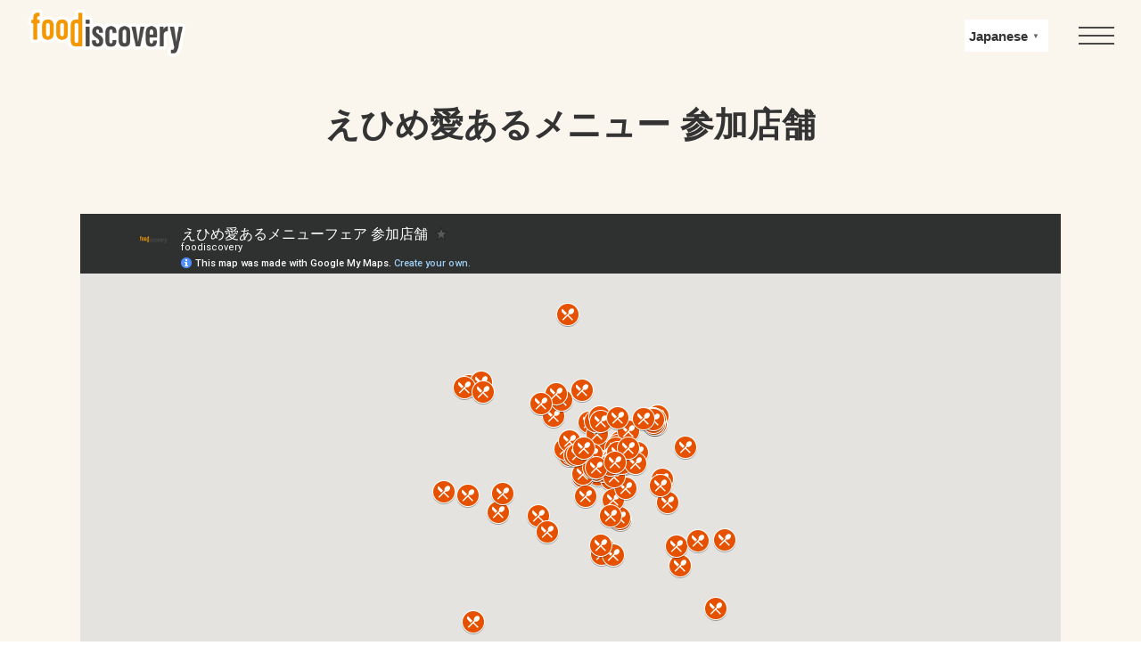

--- FILE ---
content_type: text/html; charset=UTF-8
request_url: https://foodiscovery.jp/?post_type=post&search_type=ingredient&s=&cat_area%5B%5D=03-area
body_size: 22305
content:
<!DOCTYPE html>
<html lang="ja">
<head>
<meta charset="utf-8">
<meta http-equiv="X-UA-Compatible" content="IE=edge">
<title>検索結果 - foodiscovery（フードディスカバリー） - 愛媛 最大級の食イベント</title>

<meta property="og:title" content="foodiscovery" />

<meta name="keywords" content="おいしい,お店,愛媛,愛媛県,えひめ,飲食店">
<meta name="description" content="えひめで育まれる、みずみずしい食の数々はあなたとの出会いを待ちわびている。きっと、ひとくちであなたを虜にしてしまう。「予約してでも味わいたい」「何度でも味わいたい」と思っていただけるような贅沢な食のおもてなしがここに。">
  
<meta property="og:description" content="えひめで育まれる、みずみずしい食の数々はあなたとの出会いを待ちわびている。きっと、ひとくちであなたを虜にしてしまう。「予約してでも味わいたい」「何度でも味わいたい」と思っていただけるような贅沢な食のおもてなしがここに。" />
<meta name="twitter:card" content="summary" />
<meta name="twitter:description" content="えひめで育まれる、みずみずしい食の数々はあなたとの出会いを待ちわびている。きっと、ひとくちであなたを虜にしてしまう。「予約してでも味わいたい」「何度でも味わいたい」と思っていただけるような贅沢な食のおもてなしがここに。" />
  
<meta name="author" content="Adtile">

<meta property="og:url" content="https://foodiscovery.jp/2341/" />
<meta property="og:image" content="https://foodiscovery.jp/assets/favicon/sns-image.jpg" />
<meta property="og:site_name" content="foodiscovery" />

	
<link rel="shortcut icon" href="https://foodiscovery.jp/assets/favicon/favicon.ico" />
<link rel="stylesheet" href="https://foodiscovery.jp/assets/css/common.css?241225-1000">
<link rel="stylesheet" href="https://foodiscovery.jp/assets/css/styles.css?251031-1000">
<link rel="stylesheet" href="https://foodiscovery.jp/assets/css/styles02.css?250124-1000">
<link rel="stylesheet" href="https://foodiscovery.jp/assets/css/animate.css?240125-1000">

<link rel="apple-touch-icon" sizes="180x180" href="https://foodiscovery.jp/assets/favicon/apple-touch-icon.png">
<link rel="icon" type="image/png" sizes="32x32" href="https://foodiscovery.jp/assets/favicon/favicon-32x32.png">
<link rel="icon" type="image/png" sizes="16x16" href="https://foodiscovery.jp/assets/favicon/favicon-16x16.png">
<link rel="shortcut icon" href="https://foodiscovery.jp/assets/favicon/favicon.ico">

<script>
if((navigator.userAgent.indexOf('iPhone') > 0) || navigator.userAgent.indexOf('Android') > 0 && navigator.userAgent.indexOf('Mobile') > 0){
        document.write('<meta name="viewport" content="width=device-width" />');
    }
</script>

<link rel="preconnect" href="https://fonts.googleapis.com">
<link rel="preconnect" href="https://fonts.gstatic.com" crossorigin>
<link rel="stylesheet" href="https://fonts.googleapis.com/css2?family=Material+Symbols+Outlined:opsz,wght,FILL,GRAD@20..48,100..700,0..1,-50..200&family=Kosugi+Maru&family=M+PLUS+Rounded+1c&family=Noto+Sans+JP:wght@400;500;600;700;800;900&family=Shippori+Mincho:wght@400;500;600;700;800&display=swap" />


<script>
  setInterval(function(){ 
   $('.text-anim').addClass('animate');
  },2000);  
</script>

<!-- Google Tag Manager -->
<script>(function(w,d,s,l,i){w[l]=w[l]||[];w[l].push({'gtm.start':
new Date().getTime(),event:'gtm.js'});var f=d.getElementsByTagName(s)[0],
j=d.createElement(s),dl=l!='dataLayer'?'&l='+l:'';j.async=true;j.src=
'https://www.googletagmanager.com/gtm.js?id='+i+dl;f.parentNode.insertBefore(j,f);
})(window,document,'script','dataLayer','GTM-PQFKZ94M');</script>
<!-- End Google Tag Manager -->


</head>
<meta name='robots' content='noindex, follow, max-image-preview:large' />
	<style>img:is([sizes="auto" i], [sizes^="auto," i]) { contain-intrinsic-size: 3000px 1500px }</style>
	<link rel='stylesheet' id='wp-block-library-css' href='https://foodiscovery.jp/includes/css/dist/block-library/style.min.css' type='text/css' media='all' />
<style id='classic-theme-styles-inline-css' type='text/css'>
/*! This file is auto-generated */
.wp-block-button__link{color:#fff;background-color:#32373c;border-radius:9999px;box-shadow:none;text-decoration:none;padding:calc(.667em + 2px) calc(1.333em + 2px);font-size:1.125em}.wp-block-file__button{background:#32373c;color:#fff;text-decoration:none}
</style>
<style id='global-styles-inline-css' type='text/css'>
:root{--wp--preset--aspect-ratio--square: 1;--wp--preset--aspect-ratio--4-3: 4/3;--wp--preset--aspect-ratio--3-4: 3/4;--wp--preset--aspect-ratio--3-2: 3/2;--wp--preset--aspect-ratio--2-3: 2/3;--wp--preset--aspect-ratio--16-9: 16/9;--wp--preset--aspect-ratio--9-16: 9/16;--wp--preset--color--black: #000000;--wp--preset--color--cyan-bluish-gray: #abb8c3;--wp--preset--color--white: #ffffff;--wp--preset--color--pale-pink: #f78da7;--wp--preset--color--vivid-red: #cf2e2e;--wp--preset--color--luminous-vivid-orange: #ff6900;--wp--preset--color--luminous-vivid-amber: #fcb900;--wp--preset--color--light-green-cyan: #7bdcb5;--wp--preset--color--vivid-green-cyan: #00d084;--wp--preset--color--pale-cyan-blue: #8ed1fc;--wp--preset--color--vivid-cyan-blue: #0693e3;--wp--preset--color--vivid-purple: #9b51e0;--wp--preset--gradient--vivid-cyan-blue-to-vivid-purple: linear-gradient(135deg,rgba(6,147,227,1) 0%,rgb(155,81,224) 100%);--wp--preset--gradient--light-green-cyan-to-vivid-green-cyan: linear-gradient(135deg,rgb(122,220,180) 0%,rgb(0,208,130) 100%);--wp--preset--gradient--luminous-vivid-amber-to-luminous-vivid-orange: linear-gradient(135deg,rgba(252,185,0,1) 0%,rgba(255,105,0,1) 100%);--wp--preset--gradient--luminous-vivid-orange-to-vivid-red: linear-gradient(135deg,rgba(255,105,0,1) 0%,rgb(207,46,46) 100%);--wp--preset--gradient--very-light-gray-to-cyan-bluish-gray: linear-gradient(135deg,rgb(238,238,238) 0%,rgb(169,184,195) 100%);--wp--preset--gradient--cool-to-warm-spectrum: linear-gradient(135deg,rgb(74,234,220) 0%,rgb(151,120,209) 20%,rgb(207,42,186) 40%,rgb(238,44,130) 60%,rgb(251,105,98) 80%,rgb(254,248,76) 100%);--wp--preset--gradient--blush-light-purple: linear-gradient(135deg,rgb(255,206,236) 0%,rgb(152,150,240) 100%);--wp--preset--gradient--blush-bordeaux: linear-gradient(135deg,rgb(254,205,165) 0%,rgb(254,45,45) 50%,rgb(107,0,62) 100%);--wp--preset--gradient--luminous-dusk: linear-gradient(135deg,rgb(255,203,112) 0%,rgb(199,81,192) 50%,rgb(65,88,208) 100%);--wp--preset--gradient--pale-ocean: linear-gradient(135deg,rgb(255,245,203) 0%,rgb(182,227,212) 50%,rgb(51,167,181) 100%);--wp--preset--gradient--electric-grass: linear-gradient(135deg,rgb(202,248,128) 0%,rgb(113,206,126) 100%);--wp--preset--gradient--midnight: linear-gradient(135deg,rgb(2,3,129) 0%,rgb(40,116,252) 100%);--wp--preset--font-size--small: 13px;--wp--preset--font-size--medium: 20px;--wp--preset--font-size--large: 36px;--wp--preset--font-size--x-large: 42px;--wp--preset--spacing--20: 0.44rem;--wp--preset--spacing--30: 0.67rem;--wp--preset--spacing--40: 1rem;--wp--preset--spacing--50: 1.5rem;--wp--preset--spacing--60: 2.25rem;--wp--preset--spacing--70: 3.38rem;--wp--preset--spacing--80: 5.06rem;--wp--preset--shadow--natural: 6px 6px 9px rgba(0, 0, 0, 0.2);--wp--preset--shadow--deep: 12px 12px 50px rgba(0, 0, 0, 0.4);--wp--preset--shadow--sharp: 6px 6px 0px rgba(0, 0, 0, 0.2);--wp--preset--shadow--outlined: 6px 6px 0px -3px rgba(255, 255, 255, 1), 6px 6px rgba(0, 0, 0, 1);--wp--preset--shadow--crisp: 6px 6px 0px rgba(0, 0, 0, 1);}:where(.is-layout-flex){gap: 0.5em;}:where(.is-layout-grid){gap: 0.5em;}body .is-layout-flex{display: flex;}.is-layout-flex{flex-wrap: wrap;align-items: center;}.is-layout-flex > :is(*, div){margin: 0;}body .is-layout-grid{display: grid;}.is-layout-grid > :is(*, div){margin: 0;}:where(.wp-block-columns.is-layout-flex){gap: 2em;}:where(.wp-block-columns.is-layout-grid){gap: 2em;}:where(.wp-block-post-template.is-layout-flex){gap: 1.25em;}:where(.wp-block-post-template.is-layout-grid){gap: 1.25em;}.has-black-color{color: var(--wp--preset--color--black) !important;}.has-cyan-bluish-gray-color{color: var(--wp--preset--color--cyan-bluish-gray) !important;}.has-white-color{color: var(--wp--preset--color--white) !important;}.has-pale-pink-color{color: var(--wp--preset--color--pale-pink) !important;}.has-vivid-red-color{color: var(--wp--preset--color--vivid-red) !important;}.has-luminous-vivid-orange-color{color: var(--wp--preset--color--luminous-vivid-orange) !important;}.has-luminous-vivid-amber-color{color: var(--wp--preset--color--luminous-vivid-amber) !important;}.has-light-green-cyan-color{color: var(--wp--preset--color--light-green-cyan) !important;}.has-vivid-green-cyan-color{color: var(--wp--preset--color--vivid-green-cyan) !important;}.has-pale-cyan-blue-color{color: var(--wp--preset--color--pale-cyan-blue) !important;}.has-vivid-cyan-blue-color{color: var(--wp--preset--color--vivid-cyan-blue) !important;}.has-vivid-purple-color{color: var(--wp--preset--color--vivid-purple) !important;}.has-black-background-color{background-color: var(--wp--preset--color--black) !important;}.has-cyan-bluish-gray-background-color{background-color: var(--wp--preset--color--cyan-bluish-gray) !important;}.has-white-background-color{background-color: var(--wp--preset--color--white) !important;}.has-pale-pink-background-color{background-color: var(--wp--preset--color--pale-pink) !important;}.has-vivid-red-background-color{background-color: var(--wp--preset--color--vivid-red) !important;}.has-luminous-vivid-orange-background-color{background-color: var(--wp--preset--color--luminous-vivid-orange) !important;}.has-luminous-vivid-amber-background-color{background-color: var(--wp--preset--color--luminous-vivid-amber) !important;}.has-light-green-cyan-background-color{background-color: var(--wp--preset--color--light-green-cyan) !important;}.has-vivid-green-cyan-background-color{background-color: var(--wp--preset--color--vivid-green-cyan) !important;}.has-pale-cyan-blue-background-color{background-color: var(--wp--preset--color--pale-cyan-blue) !important;}.has-vivid-cyan-blue-background-color{background-color: var(--wp--preset--color--vivid-cyan-blue) !important;}.has-vivid-purple-background-color{background-color: var(--wp--preset--color--vivid-purple) !important;}.has-black-border-color{border-color: var(--wp--preset--color--black) !important;}.has-cyan-bluish-gray-border-color{border-color: var(--wp--preset--color--cyan-bluish-gray) !important;}.has-white-border-color{border-color: var(--wp--preset--color--white) !important;}.has-pale-pink-border-color{border-color: var(--wp--preset--color--pale-pink) !important;}.has-vivid-red-border-color{border-color: var(--wp--preset--color--vivid-red) !important;}.has-luminous-vivid-orange-border-color{border-color: var(--wp--preset--color--luminous-vivid-orange) !important;}.has-luminous-vivid-amber-border-color{border-color: var(--wp--preset--color--luminous-vivid-amber) !important;}.has-light-green-cyan-border-color{border-color: var(--wp--preset--color--light-green-cyan) !important;}.has-vivid-green-cyan-border-color{border-color: var(--wp--preset--color--vivid-green-cyan) !important;}.has-pale-cyan-blue-border-color{border-color: var(--wp--preset--color--pale-cyan-blue) !important;}.has-vivid-cyan-blue-border-color{border-color: var(--wp--preset--color--vivid-cyan-blue) !important;}.has-vivid-purple-border-color{border-color: var(--wp--preset--color--vivid-purple) !important;}.has-vivid-cyan-blue-to-vivid-purple-gradient-background{background: var(--wp--preset--gradient--vivid-cyan-blue-to-vivid-purple) !important;}.has-light-green-cyan-to-vivid-green-cyan-gradient-background{background: var(--wp--preset--gradient--light-green-cyan-to-vivid-green-cyan) !important;}.has-luminous-vivid-amber-to-luminous-vivid-orange-gradient-background{background: var(--wp--preset--gradient--luminous-vivid-amber-to-luminous-vivid-orange) !important;}.has-luminous-vivid-orange-to-vivid-red-gradient-background{background: var(--wp--preset--gradient--luminous-vivid-orange-to-vivid-red) !important;}.has-very-light-gray-to-cyan-bluish-gray-gradient-background{background: var(--wp--preset--gradient--very-light-gray-to-cyan-bluish-gray) !important;}.has-cool-to-warm-spectrum-gradient-background{background: var(--wp--preset--gradient--cool-to-warm-spectrum) !important;}.has-blush-light-purple-gradient-background{background: var(--wp--preset--gradient--blush-light-purple) !important;}.has-blush-bordeaux-gradient-background{background: var(--wp--preset--gradient--blush-bordeaux) !important;}.has-luminous-dusk-gradient-background{background: var(--wp--preset--gradient--luminous-dusk) !important;}.has-pale-ocean-gradient-background{background: var(--wp--preset--gradient--pale-ocean) !important;}.has-electric-grass-gradient-background{background: var(--wp--preset--gradient--electric-grass) !important;}.has-midnight-gradient-background{background: var(--wp--preset--gradient--midnight) !important;}.has-small-font-size{font-size: var(--wp--preset--font-size--small) !important;}.has-medium-font-size{font-size: var(--wp--preset--font-size--medium) !important;}.has-large-font-size{font-size: var(--wp--preset--font-size--large) !important;}.has-x-large-font-size{font-size: var(--wp--preset--font-size--x-large) !important;}
:where(.wp-block-post-template.is-layout-flex){gap: 1.25em;}:where(.wp-block-post-template.is-layout-grid){gap: 1.25em;}
:where(.wp-block-columns.is-layout-flex){gap: 2em;}:where(.wp-block-columns.is-layout-grid){gap: 2em;}
:root :where(.wp-block-pullquote){font-size: 1.5em;line-height: 1.6;}
</style>
<script type="text/javascript" src="//foodiscovery.jp/apps/wp-hide-security-enhancer/assets/js/devtools-detect.js" id="devtools-detect-js"></script>
                                        <script>
                                            var ajaxUrl = 'https://foodiscovery.jp/jv2icgzh/wp-admin/admin-ajax.php';
                                        </script>
                                            <style>
            #wpexperts_pdf_generate_file{
                overflow: hidden;
                padding: 5px;
                cursor: pointer;
            }
        </style>
          
<body class="shop">
<!-- Google Tag Manager (noscript) -->
<noscript><iframe src="https://www.googletagmanager.com/ns.html?id=GTM-PQFKZ94M"
height="0" width="0" style="display:none;visibility:hidden"></iframe></noscript>
<!-- End Google Tag Manager (noscript) -->



<div id="header">
	<header>
		<h1><a href="https://foodiscovery.jp/"><img src="https://foodiscovery.jp/assets/img/logo-line.png" alt="foodiscovery"/></a></h1>
		<div id="menu">
			<div class="burger">
				<div class="normal"></div>
				<div class="normal"></div>
				<div class="normal"></div>
			</div>
		</div>
	</header>
	<div class="nav">
		<nav>
      <div class="photo"></div>
      <div class="box">
        <div>
          <h1><a href="https://foodiscovery.jp/"><img src="https://foodiscovery.jp/assets/img/logo.png" alt="foodiscovery"/></a></h1>
          <ul>
            <li><a href="https://foodiscovery.jp/#event"><span>フードストリートマルシェ</span>えひめ愛ある食の市</a></li>
            <!--<li><a href="https://foodiscovery.jp/special-menu/">市場 SPECIAL MENU</a></li>-->
            <!--<li><a href="https://foodiscovery.jp/eventarea/">グルメ/産直・物販エリア</a></li>-->
            <li><a href="https://foodiscovery.jp/#fair">えひめ愛あるメニューフェア</a></li>
            <li><a href="https://foodiscovery.jp/shop/">えひめ愛あるメニュー参加店舗</a></li>
            <li><a href="https://foodiscovery.jp/taimesi/">愛媛の鯛めし</a></li>
            <li><a href="https://foodiscovery.jp//#food-tokusyu">「えひめの食」特集</a></li>
            <!--<li><a href="https://foodiscovery.jp/brand-meat/">愛媛のブランド肉</a></li>-->
            <!--<li><a href="https://foodiscovery.jp/citrus/">かんきつ食べ比べ</a></li>-->
            <li><a href="https://foodiscovery.jp/about/">foodiscoveryについて</a></li>
            <li><a href="https://foodiscovery.jp/news/">お知らせ</a></li>
            <li><a href="https://foodiscovery.jp/entry/">メニューフェア参加店舗募集中</a></li>
            <li><a href="https://foodiscovery.jp/inbound-entry/">インバウンド誘客強化施策参加飲食店募集中</a></li>
            <li><a href="https://foodiscovery.jp/event-gallery/">イベントギャラリー</a></li>
          </ul>
        </div>
      </div>
		</nav>
	</div>
</div>
	
<article>
  <div id="pageheader">
    <h2>えひめ愛あるメニュー 参加店舗</h2>
  </div>
 


	<section>
		<div class="inner">
      
      <div class="g-my-map"><iframe src="https://www.google.com/maps/d/embed?mid=1YjU_u0Ml-mHlh26eBP1dbnmyY4FdrNk&ehbc=2E312F"></iframe></div>
      
      <h2 class="p05">メニューとお店を探す</h2>
      <ul class="search-tab">
        <li class="current"><a href="https://foodiscovery.jp/shop/"><span>愛媛県産の食材で探す</span></a></li>
        <li><a href="https://foodiscovery.jp/shop/menu/"><span>愛媛のいちおしメニューで探す</span></a></li>
        <li><a href="https://foodiscovery.jp/shop/genre/"><span>お店をジャンルで探す</span></a></li>
        <li class=" jp-only"><a href="https://foodiscovery.jp/shop/keyword/"><span>キーワードで探す</span></a></li>
      </ul>

      <form role="search" method="get" id="searchform" class="searchform" action="https://foodiscovery.jp/#results">
        <input type="hidden" name="post_type" value="post">
        <input type="hidden" name="search_type" value="ingredient">
				<input type="hidden" value="" name="s" />
        
        <h3 class="p04">食べたい愛媛県産食材を選んでください。（複数選択可）</h3>
                
        <ul class="search-button check c4 mb60 ingredient-check-list 01-ingredient 02-ingredient 03-ingredient 04-ingredient 06-ingredient 07-ingredient 08-ingredient 09-ingredient 10-ingredient 11-ingredient 12-ingredient 13-ingredient 14-ingredient 15-ingredient 16-ingredient 17-ingredient 18-ingredient 20-ingredient 19-ingredient 25-ingredient 26-ingredient 21-ingredient 24-ingredient 22-ingredient 23-ingredient 01-ingredient02 02-ingredient02 03-ingredient02 04-ingredient02 06-ingredient02 07-ingredient02 08-ingredient02 09-ingredient02 10-ingredient02 11-ingredient02 12-ingredient02 13-ingredient02 14-ingredient02 15-ingredient02 16-ingredient02 17-ingredient02 18-ingredient02 20-ingredient02 25-ingredient02 26-ingredient02 21-ingredient02 24-ingredient02 22-ingredient02 23-ingredient02 ">
					
          <li class="01-ingredient"><input id="toggle01-ingredient" type="checkbox" name="cat_ingredient[]" value="01-ingredient"><label for="toggle01-ingredient">みかん鯛・みかん愛たい</label></li><li class="02-ingredient"><input id="toggle02-ingredient" type="checkbox" name="cat_ingredient[]" value="02-ingredient"><label for="toggle02-ingredient">鯛</label></li><li class="03-ingredient"><input id="toggle03-ingredient" type="checkbox" name="cat_ingredient[]" value="03-ingredient"><label for="toggle03-ingredient">みかんブリ・みかん愛ブリ</label></li><li class="04-ingredient"><input id="toggle04-ingredient" type="checkbox" name="cat_ingredient[]" value="04-ingredient"><label for="toggle04-ingredient">ブリ</label></li><li class="06-ingredient"><input id="toggle06-ingredient" type="checkbox" name="cat_ingredient[]" value="06-ingredient"><label for="toggle06-ingredient">だてまぐろ・媛まぐろ</label></li><li class="07-ingredient"><input id="toggle07-ingredient" type="checkbox" name="cat_ingredient[]" value="07-ingredient"><label for="toggle07-ingredient">愛南ヒオウギ貝</label></li><li class="08-ingredient"><input id="toggle08-ingredient" type="checkbox" name="cat_ingredient[]" value="08-ingredient"><label for="toggle08-ingredient">水産物</label></li><li class="09-ingredient"><input id="toggle09-ingredient" type="checkbox" name="cat_ingredient[]" value="09-ingredient"><label for="toggle09-ingredient">かんきつ</label></li><li class="10-ingredient"><input id="toggle10-ingredient" type="checkbox" name="cat_ingredient[]" value="10-ingredient"><label for="toggle10-ingredient">紅い雫（イチゴ）</label></li><li class="11-ingredient"><input id="toggle11-ingredient" type="checkbox" name="cat_ingredient[]" value="11-ingredient"><label for="toggle11-ingredient">あまおとめ（イチゴ）</label></li><li class="12-ingredient"><input id="toggle12-ingredient" type="checkbox" name="cat_ingredient[]" value="12-ingredient"><label for="toggle12-ingredient">果物</label></li><li class="13-ingredient"><input id="toggle13-ingredient" type="checkbox" name="cat_ingredient[]" value="13-ingredient"><label for="toggle13-ingredient">愛媛あかね和牛</label></li><li class="14-ingredient"><input id="toggle14-ingredient" type="checkbox" name="cat_ingredient[]" value="14-ingredient"><label for="toggle14-ingredient">県産牛肉</label></li><li class="15-ingredient"><input id="toggle15-ingredient" type="checkbox" name="cat_ingredient[]" value="15-ingredient"><label for="toggle15-ingredient">愛媛甘とろ豚</label></li><li class="16-ingredient"><input id="toggle16-ingredient" type="checkbox" name="cat_ingredient[]" value="16-ingredient"><label for="toggle16-ingredient">ふれ愛・媛ポーク</label></li><li class="17-ingredient"><input id="toggle17-ingredient" type="checkbox" name="cat_ingredient[]" value="17-ingredient"><label for="toggle17-ingredient">県産豚肉</label></li><li class="18-ingredient"><input id="toggle18-ingredient" type="checkbox" name="cat_ingredient[]" value="18-ingredient"><label for="toggle18-ingredient">媛っこ地鶏</label></li><li class="20-ingredient"><input id="toggle20-ingredient" type="checkbox" name="cat_ingredient[]" value="20-ingredient"><label for="toggle20-ingredient">県産鶏肉</label></li><li class="19-ingredient"><input id="toggle19-ingredient" type="checkbox" name="cat_ingredient[]" value="19-ingredient"><label for="toggle19-ingredient">鬼北熟成雉</label></li><li class="25-ingredient"><input id="toggle25-ingredient" type="checkbox" name="cat_ingredient[]" value="25-ingredient"><label for="toggle25-ingredient">愛媛の卵</label></li><li class="26-ingredient"><input id="toggle26-ingredient" type="checkbox" name="cat_ingredient[]" value="26-ingredient"><label for="toggle26-ingredient">愛媛の牛乳</label></li><li class="21-ingredient"><input id="toggle21-ingredient" type="checkbox" name="cat_ingredient[]" value="21-ingredient"><label for="toggle21-ingredient">伊予美人（さといも）</label></li><li class="24-ingredient"><input id="toggle24-ingredient" type="checkbox" name="cat_ingredient[]" value="24-ingredient"><label for="toggle24-ingredient">はだか麦</label></li><li class="22-ingredient"><input id="toggle22-ingredient" type="checkbox" name="cat_ingredient[]" value="22-ingredient"><label for="toggle22-ingredient">野菜</label></li><li class="23-ingredient"><input id="toggle23-ingredient" type="checkbox" name="cat_ingredient[]" value="23-ingredient"><label for="toggle23-ingredient">その他</label></li><li class="21-ingredient02"><input id="toggle21-ingredient02" type="checkbox" name="cat_ingredient[]" value="21-ingredient02"><label for="toggle21-ingredient02">伊予美人(さといも)</label></li>          
          <!--<li class="01-ingredient">
            <input id="ingredient-toggle01" type="checkbox" name="cat_ingredient[]" value="01-ingredient" >
            <label for="ingredient-toggle01">みかん鯛・みかん愛たい</label>
          </li>
          <li class="02-ingredient">
            <input id="ingredient-toggle02" type="checkbox" name="cat_ingredient[]" value="02-ingredient" >
            <label for="ingredient-toggle02">鯛</label>
          </li>
          <li class="03-ingredient">
            <input id="ingredient-toggle03" type="checkbox" name="cat_ingredient[]" value="03-ingredient" >
            <label for="ingredient-toggle03">みかんブリ・みかん愛ブリ</label>
          </li>
          <li class="04-ingredient">
            <input id="ingredient-toggle04" type="checkbox" name="cat_ingredient[]" value="04-ingredient" >
            <label for="ingredient-toggle04">ブリ</label>
          </li>
          <li class="05-ingredient">
            <input id="ingredient-toggle05" type="checkbox" name="cat_ingredient[]" value="05-ingredient" >
            <label for="ingredient-toggle05">スマ</label>
          </li>
          <li class="06-ingredient">
            <input id="ingredient-toggle06" type="checkbox" name="cat_ingredient[]" value="06-ingredient" >
            <label for="ingredient-toggle06">だてまぐろ・媛まぐろ</label>
          </li>
          <li class="07-ingredient">
            <input id="ingredient-toggle07" type="checkbox" name="cat_ingredient[]" value="07-ingredient" >
            <label for="ingredient-toggle07">愛南ヒオウギ貝</label>
          </li>
          <li class="08-ingredient">
            <input id="ingredient-toggle08" type="checkbox" name="cat_ingredient[]" value="08-ingredient" >
            <label for="ingredient-toggle08">水産物</label>
          </li>
          <li class="09-ingredient">
            <input id="ingredient-toggle09" type="checkbox" name="cat_ingredient[]" value="09-ingredient" >
            <label for="ingredient-toggle09">かんきつ</label>
          </li>
          <li class="10-ingredient">
            <input id="ingredient-toggle10" type="checkbox" name="cat_ingredient[]" value="10-ingredient" >
            <label for="ingredient-toggle10">紅い雫（イチゴ）</label>
          </li>
          <li class="11-ingredient">
            <input id="ingredient-toggle11" type="checkbox" name="cat_ingredient[]" value="11-ingredient" >
            <label for="ingredient-toggle11">あまおとめ（イチゴ）</label>
          </li>
          <li class="12-ingredient">
            <input id="ingredient-toggle12" type="checkbox" name="cat_ingredient[]" value="12-ingredient" >
            <label for="ingredient-toggle12">果物</label>
          </li>
          <li class="13-ingredient">
            <input id="ingredient-toggle13" type="checkbox" name="cat_ingredient[]" value="13-ingredient" >
            <label for="ingredient-toggle13">愛媛あかね和牛</label>
          </li>
          <li class="14-ingredient">
            <input id="ingredient-toggle14" type="checkbox" name="cat_ingredient[]" value="14-ingredient" >
            <label for="ingredient-toggle14">県産牛肉</label>
          </li>
          <li class="15-ingredient">
            <input id="ingredient-toggle15" type="checkbox" name="cat_ingredient[]" value="15-ingredient" >
            <label for="ingredient-toggle15">愛媛甘とろ豚</label>
          </li>
          <li class="16-ingredient">
            <input id="ingredient-toggle16" type="checkbox" name="cat_ingredient[]" value="16-ingredient" >
            <label for="ingredient-toggle16">ふれ愛・媛ポーク</label>
          </li>
          <li class="17-ingredient">
            <input id="ingredient-toggle17" type="checkbox" name="cat_ingredient[]" value="17-ingredient" >
            <label for="ingredient-toggle17">県産豚肉</label>
          </li>
          <li class="18-ingredient">
            <input id="ingredient-toggle18" type="checkbox" name="cat_ingredient[]" value="18-ingredient" >
            <label for="ingredient-toggle18">媛っこ地鶏</label>
          </li>
          <li class="19-ingredient">
            <input id="ingredient-toggle19" type="checkbox" name="cat_ingredient[]" value="19-ingredient" >
            <label for="ingredient-toggle19">鬼北熟成雉</label>
          </li>
          <li class="20-ingredient">
            <input id="ingredient-toggle20" type="checkbox" name="cat_ingredient[]" value="20-ingredient" >
            <label for="ingredient-toggle20">県産鶏肉</label>
          </li>
          <li class="21-ingredient">
            <input id="ingredient-toggle21" type="checkbox" name="cat_ingredient[]" value="21-ingredient" >
            <label for="ingredient-toggle21">伊予美人（さといも）</label>
          </li>
          <li class="22-ingredient">
            <input id="ingredient-toggle22" type="checkbox" name="cat_ingredient[]" value="22-ingredient" >
            <label for="ingredient-toggle22">野菜</label>
          </li>
          <li class="23-ingredient">
            <input id="ingredient-toggle23" type="checkbox" name="cat_ingredient[]" value="23-ingredient" >
            <label for="ingredient-toggle23">その他</label>
          </li>-->
        </ul>
        
                <h3 class="p04">エリアで絞り込む</h3>

        <!--<ul class="search-button radio c4 mb70">
          <li>
            <input id="genre-area-toggle02" type="radio" name="cat_area[]" value="01-area" >
            <label for="genre-area-toggle02">松山市内中心部</label>
          </li>
          <li>
            <input id="genre-area-toggle03" type="radio" name="cat_area[]" value="02-area" >
            <label for="genre-area-toggle03">道後温泉近辺</label>
          </li>
          <li>
            <input id="genre-area-toggle04" type="radio" name="cat_area[]" value="03-area" checked>
            <label for="genre-area-toggle04">松山市郊外</label>
          </li>
          <li>
            <input id="genre-area-toggle05" type="radio" name="cat_area[]" value="04-area" >
            <label for="genre-area-toggle05">今治市</label>
          </li>
          <li>
            <input id="genre-area-toggle06" type="radio" name="cat_area[]" value="05-area" >
            <label for="genre-area-toggle06">大洲市</label>
          </li>
          <li>
            <input id="genre-area-toggle01" type="radio" name="cat_area[]" value="all" >
            <label for="genre-area-toggle01">エリアを指定しない</label>
          </li>
        </ul>-->

				<ul class="column03-2">
					<li>
						<h4 class="p01">中予エリア</h4>
						<div class="area-accordion">
							<input id="block-01" type="checkbox" class="toggle" checked>
							<label class="Label" for="block-01">松山市</label>
							
							<div class="content radio">
								<div class="r-li">
									<input id="genre-area-toggle01" type="radio" name="cat_area[]" value="01-area" >
									<label for="genre-area-toggle01">松山市内中心部</label>
								</div>
								<div class="r-li">
									<input id="genre-area-toggle02" type="radio" name="cat_area[]" value="02-area" >
									<label for="genre-area-toggle02">道後温泉近辺</label>
								</div>
								<div>
									<input id="genre-area-toggle03" type="radio" name="cat_area[]" value="03-area" checked>
									<label for="genre-area-toggle03">松山市郊外</label>
								</div>
							</div>
						</div>
						
						<div class="radio">
							<div class="r-li"><input id="genre-area-toggle04" type="radio" name="cat_area[]" value="06-area" >
							<label for="genre-area-toggle04">伊予市・松前町</label></div>
							<div class="r-li"><input id="genre-area-toggle05" type="radio" name="cat_area[]" value="07-area" >
							<label for="genre-area-toggle05">東温市</label></div>
							<div class="r-li"><input id="genre-area-toggle06" type="radio" name="cat_area[]" value="08-area" >
							<label for="genre-area-toggle06">久万高原町・砥部町</label></div>
						</div>
					</li>
					<li>
						<h4 class="p01">東予エリア</h4>
						<div class="radio">
							<div class="r-li"><input id="genre-area-toggle07" type="radio" name="cat_area[]" value="04-area" >
							<label for="genre-area-toggle07">今治市・上島町</label></div>
							<div class="r-li"><input id="genre-area-toggle08" type="radio" name="cat_area[]" value="09-area" >
							<label for="genre-area-toggle08">新居浜市</label></div>
							<div class="r-li"><input id="genre-area-toggle09" type="radio" name="cat_area[]" value="10-area" >
							<label for="genre-area-toggle09">西条市</label></div>
							<div class="r-li"><input id="genre-area-toggle10" type="radio" name="cat_area[]" value="11-area" >
							<label for="genre-area-toggle10">四国中央市</label></div>
						</div>
					</li>
					<li>
						<h4 class="p01">南予エリア</h4>
						<div class="radio">
							<div class="r-li"><input id="genre-area-toggle11" type="radio" name="cat_area[]" value="12-area" >
							<label for="genre-area-toggle11">宇和島市</label></div>
							<div class="r-li"><input id="genre-area-toggle12" type="radio" name="cat_area[]" value="13-area" >
							<label for="genre-area-toggle12">八幡浜市・西予市・伊方町</label></div>
							<div class="r-li"><input id="genre-area-toggle13" type="radio" name="cat_area[]" value="05-area" >
							<label for="genre-area-toggle13">大洲市・内子町</label></div>
							<div class="r-li"><input id="genre-area-toggle14" type="radio" name="cat_area[]" value="14-area" >
							<label for="genre-area-toggle14">松野町・鬼北町</label></div>
							<div class="r-li"><input id="genre-area-toggle15" type="radio" name="cat_area[]" value="15-area" >
							<label for="genre-area-toggle15">愛南町</label></div>
						</div>
					</li>
				</ul>
        <p class="talg_C"><input type="submit" id="search-button" class="button" value="検索する"></p>
      </form>			
      <div class="mt40 talg_C_pc">
        <p class="mb20 fs17">参加店舗は、随時追加していきます。<br>
参加希望の店舗の方は、以下よりご応募ください。</p>
        <a href="https://foodiscovery.jp/entry/" class="button03"><u>えひめ愛あるメニュー参加店舗募集中</u></a>
      </div>
    </div>
	</section>

<div >
	<section id="results">
		<div class="inner">
	    <div class="displayed-results mb10">検索結果　<span>49<font> 件</font></span></div>
      <p class="talg_C_pc mb40">定休日や営業時間等、店舗の詳細については、ホームページ等でご確認ください。</p>
      
              
            
      <ul class="shop-list column02-2">
        
                        
        
        <li class=" ">
          <div class="menu">
            
            
            
            
            <div class="box 02-ingredient 08-ingredient 08-menu 09-menu">
              <div class="image">
                <img src="https://foodiscovery.jp/media/2025/02/272-01-400x338.jpg" alt="刺し身の盛り合わせ"/>
              </div>
              <div class="text">
                <h3>刺し身の盛り合わせ</h3>
                <p>愛媛産をはじめとした新鮮なお刺身盛り合わせです。</p>
              </div>
            </div>
            
            
                        
												
            <div class="box 08-ingredient02 09-menu02">
              <div class="image">
                <img src="https://foodiscovery.jp/media/2025/02/272-02-400x338.jpg" alt="高浜産地ダコの天ぷら"/>
              </div>
              <div class="text">
                <h3>高浜産地ダコの天ぷら</h3>
                <p>新鮮な高浜産地ダコを使った天ぷらです。</p>
              </div>
            </div>
						
												
          </div>
          <div class="category">
            <p class="genre"><a href="https://foodiscovery.jp?post_type=post&search_type=genre&s=&cat_genre[]=01-genre#results">和食</a></p><p class="genre"><a href="https://foodiscovery.jp?post_type=post&search_type=genre&s=&cat_genre[]=07-genre#results">居酒屋</a></p>            <p class="area"><a href="https://foodiscovery.jp?post_type=post&search_type=ingredient&s=&cat_area[]=03-area#results">松山市郊外</a></p>          </div>
          <h3><a href="https://foodiscovery.jp/2674/">平八</a></h3>
          <p class="address"><span><i class="fa-solid fa-location-dot"></i></span>愛媛県松山市南久米町588												<a href="https://www.google.co.jp/maps/place/愛媛県松山市南久米町588" target="_blank">MAP</a>
											</p>
          <p class="tell"><span><i class="fa fa-phone" aria-hidden="true"></i></span>089-975-8735</p>
                    <p class="hp"><span><i class="fa fa-window-restore" aria-hidden="true"></i></span><a href="https://tabelog.com/ehime/A3801/A380101/38011300/dtlmenu/photo/" target="_blank">https://tabelog.com/ehime/A3801/A380101/38011300/dtlmenu/photo/</a></p>
                    <!--<div class="link">
            <a href="#" target="_blank">ホームページ ▶</a>
            <a href="#" target="_blank">Googleマップ ▶</a>
          </div>-->
        </li>
              
                      
        
        <li class=" ">
          <div class="menu">
            
            
            
            
            <div class="box 17-ingredient 13-menu 20-menu">
              <div class="image">
                <img src="https://foodiscovery.jp/media/2023/11/086-01-400x338.jpg" alt="伊予のごちそう御膳"/>
              </div>
              <div class="text">
                <h3>伊予のごちそう御膳</h3>
                <p>県内産のロース豚カツ、<br />
煮魚、茶碗蒸しがセットに<br />
なった御膳です。<br />
ランチタイム中は、<br />
ローストンカツ定食をご提供しています。¥1980(¥2178)</p>
              </div>
            </div>
            
            
                        
												
            <div class="box 02-ingredient02 08-menu02">
              <div class="image">
                <img src="https://foodiscovery.jp/media/2023/11/086-02-400x338.jpg" alt="お造り5点盛り"/>
              </div>
              <div class="text">
                <h3>お造り5点盛り</h3>
                <p>新鮮なお刺身を、<br />
舟盛りでご提供してます。<br />
豪快に盛り付けるのが、<br />
源八です！¥2500(¥2750)</p>
              </div>
            </div>
						
												
          </div>
          <div class="category">
            <p class="genre"><a href="https://foodiscovery.jp?post_type=post&search_type=genre&s=&cat_genre[]=01-genre#results">和食</a></p><p class="genre"><a href="https://foodiscovery.jp?post_type=post&search_type=genre&s=&cat_genre[]=02-genre#results">寿司</a></p><p class="genre"><a href="https://foodiscovery.jp?post_type=post&search_type=genre&s=&cat_genre[]=03-genre#results">焼き鳥</a></p><p class="genre"><a href="https://foodiscovery.jp?post_type=post&search_type=genre&s=&cat_genre[]=07-genre#results">居酒屋</a></p>            <p class="area"><a href="https://foodiscovery.jp?post_type=post&search_type=ingredient&s=&cat_area[]=03-area#results">松山市郊外</a></p>          </div>
          <h3><a href="https://foodiscovery.jp/590/">海の蔵・山の蔵 源八</a></h3>
          <p class="address"><span><i class="fa-solid fa-location-dot"></i></span>愛媛県松山市古川北3丁目5-10												<a href="https://www.google.co.jp/maps/place/愛媛県松山市古川北3丁目5-10" target="_blank">MAP</a>
											</p>
          <p class="tell"><span><i class="fa fa-phone" aria-hidden="true"></i></span>089-960-0111</p>
                    <p class="hp"><span><i class="fa fa-window-restore" aria-hidden="true"></i></span><a href="http://www.takeshicompany.com/restaurant/genpachi" target="_blank">http://www.takeshicompany.com/restaurant/genpachi</a></p>
                    <!--<div class="link">
            <a href="#" target="_blank">ホームページ ▶</a>
            <a href="#" target="_blank">Googleマップ ▶</a>
          </div>-->
        </li>
              
                      
        
        <li class=" ">
          <div class="menu">
            
            
            
            
            <div class="box 09-ingredient 20-menu">
              <div class="image">
                <img src="https://foodiscovery.jp/media/2025/02/266-01-400x338.jpg" alt="Iyokan IPA w / 花本農園"/>
              </div>
              <div class="text">
                <h3>Iyokan IPA w / 花本農園</h3>
                <p>実を太らせるために間引き(摘果)廃棄されたり傷物で出荷できない、摘果果実(伊予柑)を使った、伊予柑のほろ苦さと爽やかな香りが広がるWestCoastIPAです。</p>
              </div>
            </div>
            
            
                        
												
            <div class="box 23-ingredient02 20-menu02">
              <div class="image">
                <img src="https://foodiscovery.jp/media/2025/02/266-02-400x338.jpg" alt="Rice Lager w / 松山三井"/>
              </div>
              <div class="text">
                <h3>Rice Lager w / 松山三井</h3>
                <p>愛媛県産の酒米(松山三井)を使い、すっきりとした旨味とシャープなキレを表現。ホップの華やかな香りとキレがマッチした、RiceLager。</p>
              </div>
            </div>
						
												
          </div>
          <div class="category">
            <p class="genre"><a href="https://foodiscovery.jp?post_type=post&search_type=genre&s=&cat_genre[]=09-genre#results">バー</a></p>            <p class="area"><a href="https://foodiscovery.jp?post_type=post&search_type=ingredient&s=&cat_area[]=03-area#results">松山市郊外</a></p>          </div>
          <h3><a href="https://foodiscovery.jp/2617/">ごごしまビアファーム</a></h3>
          <p class="address"><span><i class="fa-solid fa-location-dot"></i></span>愛媛県松山市由良町803-1												<a href="https://maps.app.goo.gl/aAV1tDqG121mxx7G8" target="_blank">MAP</a>
											</p>
          <p class="tell"><span><i class="fa fa-phone" aria-hidden="true"></i></span>089-932-5821　※電話番号はハピアワ！事務局のものとなります</p>
                    <p class="hp"><span><i class="fa fa-window-restore" aria-hidden="true"></i></span><a href="https://gogoshima.theshop.jp/" target="_blank">https://gogoshima.theshop.jp/</a></p>
                    <!--<div class="link">
            <a href="#" target="_blank">ホームページ ▶</a>
            <a href="#" target="_blank">Googleマップ ▶</a>
          </div>-->
        </li>
              
                      
        
        <li class=" ">
          <div class="menu">
            
            
            
            
            <div class="box 08-ingredient 17-menu">
              <div class="image">
                <img src="https://foodiscovery.jp/media/2025/02/243-01-400x338.jpg" alt="かしわ天ぶっかけうどん"/>
              </div>
              <div class="text">
                <h3>かしわ天ぶっかけうどん</h3>
                <p>瀬戸内海で取れた、いりこ、魚介で出しをとり当店自慢の喉越しのある熟成麺と相性抜群での一品</p>
              </div>
            </div>
            
            
                        
												
            <div class="box 08-ingredient02 17-menu02">
              <div class="image">
                <img src="https://foodiscovery.jp/media/2025/02/243-02-400x338.jpg" alt="鍋焼きうどん"/>
              </div>
              <div class="text">
                <h3>鍋焼きうどん</h3>
                <p>松山名物　鍋焼きうどん<br />
甘めのカツオ出しで煮込んだ<br />
あったまる一品</p>
              </div>
            </div>
						
												
          </div>
          <div class="category">
            <p class="genre"><a href="https://foodiscovery.jp?post_type=post&search_type=genre&s=&cat_genre[]=11-genre#results">うどん</a></p>            <p class="area"><a href="https://foodiscovery.jp?post_type=post&search_type=ingredient&s=&cat_area[]=03-area#results">松山市郊外</a></p>          </div>
          <h3><a href="https://foodiscovery.jp/2528/">熟成うどん　福丸</a></h3>
          <p class="address"><span><i class="fa-solid fa-location-dot"></i></span>愛媛県松山市保免西3丁目11-22												<a href="https://www.google.co.jp/maps/place/愛媛県松山市保免西3丁目11-22" target="_blank">MAP</a>
											</p>
          <p class="tell"><span><i class="fa fa-phone" aria-hidden="true"></i></span>089-989-5552</p>
                    <!--<div class="link">
            <a href="#" target="_blank">ホームページ ▶</a>
            <a href="#" target="_blank">Googleマップ ▶</a>
          </div>-->
        </li>
              
                      
        
        <li class=" ">
          <div class="menu">
            
            
            
            
            <div class="box 23-ingredient 20-menu">
              <div class="image">
                <img src="https://foodiscovery.jp/media/2025/02/271-01-400x338.jpg" alt="KUROMOJI LAGER  　Alc 5.0％"/>
              </div>
              <div class="text">
                <h3>KUROMOJI LAGER  　Alc 5.0％</h3>
                <p>”和のハーブ”と言われる久万高原町産のクロモジの葉を使用したラガービール。飲みやすいスッキリとした飲み口の後に、クロモジが香ります。330ml 800円</p>
              </div>
            </div>
            
            
                        
												
            <div class="box 23-ingredient02 20-menu02">
              <div class="image">
                <img src="https://foodiscovery.jp/media/2025/02/271-02-400x338.jpg" alt="Beigian Yomogi Table Ale   Alc 4.5%"/>
              </div>
              <div class="text">
                <h3>Beigian Yomogi Table Ale   Alc 4.5%</h3>
                <p>ヨモギ茶の様にサラサラとした飲み心地と程よい苦みが癖になる一杯。ヨモギが苦手という方にも大人気なビールです。330ml 800円</p>
              </div>
            </div>
						
												
          </div>
          <div class="category">
            <p class="genre"><a href="https://foodiscovery.jp?post_type=post&search_type=genre&s=&cat_genre[]=09-genre#results">バー</a></p><p class="genre"><a href="https://foodiscovery.jp?post_type=post&search_type=genre&s=&cat_genre[]=15-genre#results">その他</a></p>            <p class="area"><a href="https://foodiscovery.jp?post_type=post&search_type=ingredient&s=&cat_area[]=03-area#results">松山市郊外</a></p>          </div>
          <h3><a href="https://foodiscovery.jp/2673/">麦宿伝</a></h3>
          <p class="address"><span><i class="fa-solid fa-location-dot"></i></span>愛媛県松山市祓川二丁目5-13												<a href="https://maps.app.goo.gl/EF423xQo1v6F9QYy9" target="_blank">MAP</a>
											</p>
          <p class="tell"><span><i class="fa fa-phone" aria-hidden="true"></i></span>09052741013</p>
                    <p class="hp"><span><i class="fa fa-window-restore" aria-hidden="true"></i></span><a href="https://www.bakushukuden.com/" target="_blank">https://www.bakushukuden.com/</a></p>
                    <!--<div class="link">
            <a href="#" target="_blank">ホームページ ▶</a>
            <a href="#" target="_blank">Googleマップ ▶</a>
          </div>-->
        </li>
              
                      
        
        <li class=" ">
          <div class="menu">
            
            
            
            
            <div class="box 08-ingredient 22-ingredient 14-menu">
              <div class="image">
                <img src="https://foodiscovery.jp/media/2024/02/7-1-1-400x338.jpg" alt="肉玉台付そば"/>
              </div>
              <div class="text">
                <h3>肉玉台付そば</h3>
                <p>三津浜のソウルフード。薄く円形に伸ばした生地に豚肉、キャベツ、牛脂、めん、ちくわ、天かすをたっぷり包み込んだボリューム満点の三津浜焼きです。税込700円</p>
              </div>
            </div>
            
            
                        
												
            <div class="box 08-ingredient02 22-ingredient02 14-menu02">
              <div class="image">
                <img src="https://foodiscovery.jp/media/2024/02/7-2-1-400x338.jpg" alt="肉玉台付そば"/>
              </div>
              <div class="text">
                <h3>肉玉台付そば</h3>
                <p>三津浜のソウルフード。ボリューム満点の三津浜焼きに、マヨネーズと一味のトッピング。税込700円</p>
              </div>
            </div>
						
												
          </div>
          <div class="category">
            <p class="genre"><a href="https://foodiscovery.jp?post_type=post&search_type=genre&s=&cat_genre[]=16-genre#results">郷土料理</a></p><p class="genre"><a href="https://foodiscovery.jp?post_type=post&search_type=genre&s=&cat_genre[]=15-genre#results">その他</a></p>            <p class="area"><a href="https://foodiscovery.jp?post_type=post&search_type=ingredient&s=&cat_area[]=03-area#results">松山市郊外</a></p>          </div>
          <h3><a href="https://foodiscovery.jp/1326/">お好み焼みよし 三津店</a></h3>
          <p class="address"><span><i class="fa-solid fa-location-dot"></i></span>愛媛県松山市住吉2ｰ4ｰ3												<a href="https://www.google.co.jp/maps/place/愛媛県松山市住吉2ｰ4ｰ3" target="_blank">MAP</a>
											</p>
          <p class="tell"><span><i class="fa fa-phone" aria-hidden="true"></i></span>0899122567</p>
                    <!--<div class="link">
            <a href="#" target="_blank">ホームページ ▶</a>
            <a href="#" target="_blank">Googleマップ ▶</a>
          </div>-->
        </li>
              
                      
        
        <li class=" ">
          <div class="menu">
            
            
            
            
            <div class="box 02-ingredient 08-ingredient 01-menu">
              <div class="image">
                <img src="https://foodiscovery.jp/media/2024/02/36-1-1-400x338.jpg" alt="漁火セット"/>
              </div>
              <div class="text">
                <h3>漁火セット</h3>
                <p>魚吉自慢の鯛釜めし。強火で炊き上げ、天然鯛の旨味をとじ込めました。名物料理・天然鯛の釜めしに旬の刺身や天ぷらがついた「漁火セット」です。1,760円</p>
              </div>
            </div>
            
            
                        
												
            <div class="box 02-ingredient02 08-ingredient02 02-menu02">
              <div class="image">
                <img src="https://foodiscovery.jp/media/2024/02/36-2-1-400x338.jpg" alt="ひゅうが飯セット"/>
              </div>
              <div class="text">
                <h3>ひゅうが飯セット</h3>
                <p>「ひゅうが飯」は愛媛の郷土料理です。「ひゅうが飯セット」1,100円</p>
              </div>
            </div>
						
												
          </div>
          <div class="category">
            <p class="genre"><a href="https://foodiscovery.jp?post_type=post&search_type=genre&s=&cat_genre[]=01-genre#results">和食</a></p><p class="genre"><a href="https://foodiscovery.jp?post_type=post&search_type=genre&s=&cat_genre[]=16-genre#results">郷土料理</a></p>            <p class="area"><a href="https://foodiscovery.jp?post_type=post&search_type=ingredient&s=&cat_area[]=03-area#results">松山市郊外</a></p>          </div>
          <h3><a href="https://foodiscovery.jp/1354/">季節料理　魚吉</a></h3>
          <p class="address"><span><i class="fa-solid fa-location-dot"></i></span>愛媛県伊予市双海町大久保1634-3												<a href="https://www.google.co.jp/maps/place/愛媛県伊予市双海町大久保1634-3" target="_blank">MAP</a>
											</p>
          <p class="tell"><span><i class="fa fa-phone" aria-hidden="true"></i></span>089-987-0015</p>
                    <p class="hp"><span><i class="fa fa-window-restore" aria-hidden="true"></i></span><a href="https://ehime-uoyoshi.com/" target="_blank">https://ehime-uoyoshi.com/</a></p>
                    <!--<div class="link">
            <a href="#" target="_blank">ホームページ ▶</a>
            <a href="#" target="_blank">Googleマップ ▶</a>
          </div>-->
        </li>
              
                      
        
        <li class=" ">
          <div class="menu">
            
            
            
            
            <div class="box 08-ingredient 20-menu">
              <div class="image">
                <img src="https://foodiscovery.jp/media/2023/12/093-01-400x338.jpg" alt="しらすのバジリコスパゲッティ"/>
              </div>
              <div class="text">
                <h3>しらすのバジリコスパゲッティ</h3>
                <p>しらすのバジリコスパゲッティ1230円（税込1353円）<br />
<br />
県内差の釜揚げしらすを使った、大葉たっぷりの和風バジリコです。</p>
              </div>
            </div>
            
            
                        
												
            <div class="box 17-ingredient02 13-menu02">
              <div class="image">
                <img src="https://foodiscovery.jp/media/2023/12/093-02-400x338.jpg" alt="丹原産いも豚のミラノ風カツレツ"/>
              </div>
              <div class="text">
                <h3>丹原産いも豚のミラノ風カツレツ</h3>
                <p>丹原産いも豚のミラノ風カツレツ1280円（税込1408円）<br />
<br />
叩いて薄く伸ばしカツレツにしました。いも豚の甘い脂が食欲をそそります。</p>
              </div>
            </div>
						
												
          </div>
          <div class="category">
            <p class="genre"><a href="https://foodiscovery.jp?post_type=post&search_type=genre&s=&cat_genre[]=05-genre#results">洋食・西洋料理</a></p><p class="genre"><a href="https://foodiscovery.jp?post_type=post&search_type=genre&s=&cat_genre[]=10-genre#results">レストラン（食堂）</a></p>            <p class="area"><a href="https://foodiscovery.jp?post_type=post&search_type=ingredient&s=&cat_area[]=03-area#results">松山市郊外</a></p>          </div>
          <h3><a href="https://foodiscovery.jp/705/">LITTLE ITALY リトルイタリー</a></h3>
          <p class="address"><span><i class="fa-solid fa-location-dot"></i></span>愛媛県伊予郡松前町筒井850番　エミフルMASAKI 1F												<a href="https://maps.app.goo.gl/og6RoS2WTVmLpGZb8" target="_blank">MAP</a>
											</p>
          <p class="tell"><span><i class="fa fa-phone" aria-hidden="true"></i></span>089-984-1112</p>
                    <!--<div class="link">
            <a href="#" target="_blank">ホームページ ▶</a>
            <a href="#" target="_blank">Googleマップ ▶</a>
          </div>-->
        </li>
              
                      
        
        <li class=" ">
          <div class="menu">
            
            
            
            
            <div class="box 15-ingredient 12-menu">
              <div class="image">
                <img src="https://foodiscovery.jp/media/2023/10/011-01-400x338.jpg" alt="甘とろ豚バラ串"/>
              </div>
              <div class="text">
                <h3>甘とろ豚バラ串</h3>
                <p>炭火でじっくり焼き炭の香りをまとわせるように焼き上げます。仕上げの粗挽きこしょうをふりかけて、お好みでわさびをつけて楽しんでいただく一串です。　　一串　350円</p>
              </div>
            </div>
            
            
                        
												
            <div class="box 20-ingredient02 12-menu02">
              <div class="image">
                <img src="https://foodiscovery.jp/media/2023/10/011-02-400x338.jpg" alt="ささみ串"/>
              </div>
              <div class="text">
                <h3>ささみ串</h3>
                <p>松山とりのささみを特製塩をふり炭火でじっくり焼き上げて、上にわさび　か　梅(梅水晶)を上にトッピングすることができますのでお選び下さい。　　一串　250円</p>
              </div>
            </div>
						
												
          </div>
          <div class="category">
            <p class="genre"><a href="https://foodiscovery.jp?post_type=post&search_type=genre&s=&cat_genre[]=03-genre#results">焼き鳥</a></p>            <p class="area"><a href="https://foodiscovery.jp?post_type=post&search_type=ingredient&s=&cat_area[]=03-area#results">松山市郊外</a></p>          </div>
          <h3><a href="https://foodiscovery.jp/154/">焼鳥　どうらく亭</a></h3>
          <p class="address"><span><i class="fa-solid fa-location-dot"></i></span>愛媛県松山市松末1-1-16												<a href="https://www.google.co.jp/maps/place/愛媛県松山市松末1-1-16" target="_blank">MAP</a>
											</p>
          <p class="tell"><span><i class="fa fa-phone" aria-hidden="true"></i></span>089-976-3642</p>
                    <p class="hp"><span><i class="fa fa-window-restore" aria-hidden="true"></i></span><a href="https://korepano.jp/dourakutei/" target="_blank">https://korepano.jp/dourakutei/</a></p>
                    <!--<div class="link">
            <a href="#" target="_blank">ホームページ ▶</a>
            <a href="#" target="_blank">Googleマップ ▶</a>
          </div>-->
        </li>
              
                      
        
        <li class=" ">
          <div class="menu">
            
            
            
            
            <div class="box 17-ingredient 13-menu">
              <div class="image">
                <img src="https://foodiscovery.jp/media/2023/12/094-01-400x338.jpg" alt="トスカツ"/>
              </div>
              <div class="text">
                <h3>トスカツ</h3>
                <p>愛媛県丹原産のいも豚のミラノ風カツレツをのせ特製のトスカツソースをかけた、<br />
ボリュームたっぷりの贅沢な一品です。</p>
              </div>
            </div>
            
            
                        
												
            <div class="box 20-ingredient02 13-menu02">
              <div class="image">
                <img src="https://foodiscovery.jp/media/2023/12/094-02-400x338.jpg" alt="松山どりのグリル魔女風ソース"/>
              </div>
              <div class="text">
                <h3>松山どりのグリル魔女風ソース</h3>
                <p>松山どりを使用した。<br />
オリーブオイルとニンニク、とうがらしとたっぷり野菜の入ったピリ辛ソースです。</p>
              </div>
            </div>
						
												
          </div>
          <div class="category">
            <p class="genre"><a href="https://foodiscovery.jp?post_type=post&search_type=genre&s=&cat_genre[]=05-genre#results">洋食・西洋料理</a></p>            <p class="area"><a href="https://foodiscovery.jp?post_type=post&search_type=ingredient&s=&cat_area[]=03-area#results">松山市郊外</a></p>          </div>
          <h3><a href="https://foodiscovery.jp/706/">Pizzeria Ristorante トスカーナの休日</a></h3>
          <p class="address"><span><i class="fa-solid fa-location-dot"></i></span>愛媛県松山市古川北4丁目7-3												<a href="https://www.google.co.jp/maps/place/愛媛県松山市古川北4丁目7-3" target="_blank">MAP</a>
											</p>
          <p class="tell"><span><i class="fa fa-phone" aria-hidden="true"></i></span>089-969-6664</p>
                    <!--<div class="link">
            <a href="#" target="_blank">ホームページ ▶</a>
            <a href="#" target="_blank">Googleマップ ▶</a>
          </div>-->
        </li>
              
                      
        
        <li class=" ">
          <div class="menu">
            
            
            
            
            <div class="box 22-ingredient 20-menu">
              <div class="image">
                <img src="https://foodiscovery.jp/media/2024/02/2-1-1-400x338.jpg" alt="ピザパン"/>
              </div>
              <div class="text">
                <h3>ピザパン</h3>
                <p>子供から大人までみんな大好き！季節の野菜とフワフワの生地で表面カリッと美味しく焼き上げています。1個¥290（税込）</p>
              </div>
            </div>
            
            
                        
												
            <div class="box 12-ingredient02 22-ingredient02 20-menu02">
              <div class="image">
                <img src="https://foodiscovery.jp/media/2024/02/2-3-1-400x338.jpg" alt="ポイポイ"/>
              </div>
              <div class="text">
                <h3>ポイポイ</h3>
                <p>地元で採れた季節ごとの自然の果物や野菜から作った季節の酵母で作りあげるパン。ほんのり香る季節を楽しめます。食感は、内はモチモチ、外はカリッ!1個¥75（税込）</p>
              </div>
            </div>
						
												
          </div>
          <div class="category">
            <p class="genre"><a href="https://foodiscovery.jp?post_type=post&search_type=genre&s=&cat_genre[]=15-genre#results">その他</a></p>            <p class="area"><a href="https://foodiscovery.jp?post_type=post&search_type=ingredient&s=&cat_area[]=03-area#results">松山市郊外</a></p>          </div>
          <h3><a href="https://foodiscovery.jp/1321/">ワカパン</a></h3>
          <p class="address"><span><i class="fa-solid fa-location-dot"></i></span>愛媛県松山市善応寺甲1083-7												<a href="https://maps.app.goo.gl/LDrWS23ijfB7LrYi8" target="_blank">MAP</a>
											</p>
          <p class="tell"><span><i class="fa fa-phone" aria-hidden="true"></i></span>09010099961</p>
                    <p class="hp"><span><i class="fa fa-window-restore" aria-hidden="true"></i></span><a href="https://www.wakapan.net/" target="_blank">https://www.wakapan.net/</a></p>
                    <!--<div class="link">
            <a href="#" target="_blank">ホームページ ▶</a>
            <a href="#" target="_blank">Googleマップ ▶</a>
          </div>-->
        </li>
              
                      
        
        <li class=" ">
          <div class="menu">
            
            
            
            
            <div class="box 08-ingredient 22-ingredient 07-menu">
              <div class="image">
                <img src="https://foodiscovery.jp/media/2024/02/165-01-400x338.jpg" alt="福 ちらし 天ぷら付き"/>
              </div>
              <div class="text">
                <h3>福 ちらし 天ぷら付き</h3>
                <p>瀬戸内海の新鮮な魚介を中心にしたちらし寿司のランチ2,650円</p>
              </div>
            </div>
            
            
                        
												
            <div class="box 08-ingredient02 07-menu02">
              <div class="image">
                <img src="https://foodiscovery.jp/media/2024/02/165-02-400x338.jpg" alt="福 にぎり"/>
              </div>
              <div class="text">
                <h3>福 にぎり</h3>
                <p>瀬戸内海の新鮮な魚介類を使ったにぎり寿司ランチ2,000円</p>
              </div>
            </div>
						
												
          </div>
          <div class="category">
            <p class="genre"><a href="https://foodiscovery.jp?post_type=post&search_type=genre&s=&cat_genre[]=02-genre#results">寿司</a></p>            <p class="area"><a href="https://foodiscovery.jp?post_type=post&search_type=ingredient&s=&cat_area[]=03-area#results">松山市郊外</a></p>          </div>
          <h3><a href="https://foodiscovery.jp/1259/">笑福寿司</a></h3>
          <p class="address"><span><i class="fa-solid fa-location-dot"></i></span>愛媛県松山市東野1丁目2-5												<a href="https://maps.app.goo.gl/PCAeVB2jGa2HmnwA7" target="_blank">MAP</a>
											</p>
          <p class="tell"><span><i class="fa fa-phone" aria-hidden="true"></i></span>089-977-3399</p>
                    <p class="hp"><span><i class="fa fa-window-restore" aria-hidden="true"></i></span><a href="https://shofuku2003.com/" target="_blank">https://shofuku2003.com/</a></p>
                    <!--<div class="link">
            <a href="#" target="_blank">ホームページ ▶</a>
            <a href="#" target="_blank">Googleマップ ▶</a>
          </div>-->
        </li>
              
                      
        
        <li class=" ">
          <div class="menu">
            
            
            
            
            <div class="box 22-ingredient 14-menu">
              <div class="image">
                <img src="https://foodiscovery.jp/media/2024/02/25-1-1-400x338.jpg" alt="フワトロ"/>
              </div>
              <div class="text">
                <h3>フワトロ</h3>
                <p>すみれといえば「フワトロ」というくらいの看板メニューです!!三津浜、関西、広島、どれもオススメ！冬の時期は愛媛県産キャベツ、ネギを使用しています。</p>
              </div>
            </div>
            
            
                        
												
            <div class="box 22-ingredient02 14-menu02">
              <div class="image">
                <img src="https://foodiscovery.jp/media/2024/02/25-2-1-400x338.jpg" alt="おとな"/>
              </div>
              <div class="text">
                <h3>おとな</h3>
                <p>すじ肉とこんにゃくを甘辛く煮込んだすみれ特製の逸品「スジ煮込み」がのったお好み焼き。冬の時期は愛媛県産キャベツ、ネギを使用しています。</p>
              </div>
            </div>
						
												
          </div>
          <div class="category">
            <p class="genre"><a href="https://foodiscovery.jp?post_type=post&search_type=genre&s=&cat_genre[]=16-genre#results">郷土料理</a></p><p class="genre"><a href="https://foodiscovery.jp?post_type=post&search_type=genre&s=&cat_genre[]=15-genre#results">その他</a></p>            <p class="area"><a href="https://foodiscovery.jp?post_type=post&search_type=ingredient&s=&cat_area[]=03-area#results">松山市郊外</a></p>          </div>
          <h3><a href="https://foodiscovery.jp/1344/">すみれ 西条店</a></h3>
          <p class="address"><span><i class="fa-solid fa-location-dot"></i></span>愛媛県西条市朔日市283-13												<a href="https://www.google.co.jp/maps/place/愛媛県西条市朔日市283-13" target="_blank">MAP</a>
											</p>
          <p class="tell"><span><i class="fa fa-phone" aria-hidden="true"></i></span>0897-56-0430</p>
                    <p class="hp"><span><i class="fa fa-window-restore" aria-hidden="true"></i></span><a href="https://egao-saku.com/" target="_blank">https://egao-saku.com/</a></p>
                    <!--<div class="link">
            <a href="#" target="_blank">ホームページ ▶</a>
            <a href="#" target="_blank">Googleマップ ▶</a>
          </div>-->
        </li>
              
                      
        
        <li class=" ">
          <div class="menu">
            
            
            
            
            <div class="box 22-ingredient 23-ingredient 20-menu">
              <div class="image">
                <img src="https://foodiscovery.jp/media/2025/02/229-01-400x338.jpg" alt="ジェノベーゼ"/>
              </div>
              <div class="text">
                <h3>ジェノベーゼ</h3>
                <p>豊富にとれる魚介類や柑橘などできるだけ地元産を使い、手づくりにこだわった三津浜イタリアンが人気。ジェノベーゼのバジルは自家菜園で栽培しており、風味抜群です。</p>
              </div>
            </div>
            
            
                        
												
            <div class="box 08-ingredient02 20-menu02">
              <div class="image">
                <img src="https://foodiscovery.jp/media/2025/02/229-02-400x338.jpg" alt="漁師風マルゲリータ"/>
              </div>
              <div class="text">
                <h3>漁師風マルゲリータ</h3>
                <p>三津浜のリトルイタリアが誇る看板メニュー。もっちりとした生地の上にのるのは、地元産を中心とした魚介類。ボリューム満点だけど、気付けばペロリと食べられます。</p>
              </div>
            </div>
						
												
          </div>
          <div class="category">
            <p class="genre"><a href="https://foodiscovery.jp?post_type=post&search_type=genre&s=&cat_genre[]=05-genre#results">洋食・西洋料理</a></p><p class="genre"><a href="https://foodiscovery.jp?post_type=post&search_type=genre&s=&cat_genre[]=08-genre#results">ダイニングバー</a></p><p class="genre"><a href="https://foodiscovery.jp?post_type=post&search_type=genre&s=&cat_genre[]=10-genre#results">レストラン（食堂）</a></p><p class="genre"><a href="https://foodiscovery.jp?post_type=post&search_type=genre&s=&cat_genre[]=13-genre#results">カフェ</a></p>            <p class="area"><a href="https://foodiscovery.jp?post_type=post&search_type=ingredient&s=&cat_area[]=03-area#results">松山市郊外</a></p>          </div>
          <h3><a href="https://foodiscovery.jp/2401/">FLOR</a></h3>
          <p class="address"><span><i class="fa-solid fa-location-dot"></i></span>愛媛県松山市住吉1-5-1												<a href="https://www.google.co.jp/maps/place/愛媛県松山市住吉1-5-1" target="_blank">MAP</a>
											</p>
          <p class="tell"><span><i class="fa fa-phone" aria-hidden="true"></i></span>089-952-1454</p>
                    <p class="hp"><span><i class="fa fa-window-restore" aria-hidden="true"></i></span><a href="https://sites.google.com/site/trattoriaflor/" target="_blank">https://sites.google.com/site/trattoriaflor/</a></p>
                    <!--<div class="link">
            <a href="#" target="_blank">ホームページ ▶</a>
            <a href="#" target="_blank">Googleマップ ▶</a>
          </div>-->
        </li>
              
                      
        
        <li class=" ">
          <div class="menu">
            
            
            
            
            <div class="box 08-ingredient 08-menu 20-menu">
              <div class="image">
                <img src="https://foodiscovery.jp/media/2024/02/148-01-400x338.jpg" alt="八朗コース【8品】"/>
              </div>
              <div class="text">
                <h3>八朗コース【8品】</h3>
                <p>新鮮な本日のお刺身をはじめとした8品と飲み放題がついた自慢のプラン5500円</p>
              </div>
            </div>
            
            
                        
												
            <div class="box 08-ingredient02 08-menu02 20-menu02">
              <div class="image">
                <img src="https://foodiscovery.jp/media/2024/02/148-02-400x338.jpg" alt="八朗コース【8品】"/>
              </div>
              <div class="text">
                <h3>八朗コース【8品】</h3>
                <p>本日のお刺身盛り合わせをはじめとした、豪華な8品と飲み放題がついた極上プラン6600円</p>
              </div>
            </div>
						
												
          </div>
          <div class="category">
            <p class="genre"><a href="https://foodiscovery.jp?post_type=post&search_type=genre&s=&cat_genre[]=03-genre#results">焼き鳥</a></p><p class="genre"><a href="https://foodiscovery.jp?post_type=post&search_type=genre&s=&cat_genre[]=07-genre#results">居酒屋</a></p>            <p class="area"><a href="https://foodiscovery.jp?post_type=post&search_type=ingredient&s=&cat_area[]=03-area#results">松山市郊外</a></p>          </div>
          <h3><a href="https://foodiscovery.jp/1165/">参道酒場 八朗</a></h3>
          <p class="address"><span><i class="fa-solid fa-location-dot"></i></span>愛媛県松山市居相4丁目17-27												<a href="https://www.google.co.jp/maps/place/愛媛県松山市居相4丁目17-27" target="_blank">MAP</a>
											</p>
          <p class="tell"><span><i class="fa fa-phone" aria-hidden="true"></i></span>089-957-8611</p>
                    <p class="hp"><span><i class="fa fa-window-restore" aria-hidden="true"></i></span><a href="https://tabelog.com/ehime/A3801/A380101/38010860/party/" target="_blank">https://tabelog.com/ehime/A3801/A380101/38010860/party/</a></p>
                    <!--<div class="link">
            <a href="#" target="_blank">ホームページ ▶</a>
            <a href="#" target="_blank">Googleマップ ▶</a>
          </div>-->
        </li>
              
                      
        
        <li class=" ">
          <div class="menu">
            
            
            
            
            <div class="box 14-ingredient 13-menu">
              <div class="image">
                <img src="https://foodiscovery.jp/media/2024/02/5-1-1-400x338.jpg" alt="特撰コース"/>
              </div>
              <div class="text">
                <h3>特撰コース</h3>
                <p>選び抜いた素材を存分に味わえる「10,000円コース」。お酒が進む自慢の逸品をみんなで囲めば、盛り上がること間違いなし！</p>
              </div>
            </div>
            
            
                        
												
            <div class="box 14-ingredient02 13-menu02 21-menu02">
              <div class="image">
                <img src="https://foodiscovery.jp/media/2024/02/5-2-1-400x338.jpg" alt="土橋カレー"/>
              </div>
              <div class="text">
                <h3>土橋カレー</h3>
                <p>三代目が営む昭和34年創業の老舗焼肉店が作るカレーです。750円</p>
              </div>
            </div>
						
												
          </div>
          <div class="category">
            <p class="genre"><a href="https://foodiscovery.jp?post_type=post&search_type=genre&s=&cat_genre[]=04-genre#results">焼肉</a></p>            <p class="area"><a href="https://foodiscovery.jp?post_type=post&search_type=ingredient&s=&cat_area[]=03-area#results">松山市郊外</a></p>          </div>
          <h3><a href="https://foodiscovery.jp/1324/">焼肉土橋</a></h3>
          <p class="address"><span><i class="fa-solid fa-location-dot"></i></span>愛媛県松山市北藤原町4ｰ6ｰ4												<a href="https://maps.app.goo.gl/WZ2YXbo4FHyApjxB8" target="_blank">MAP</a>
											</p>
          <p class="tell"><span><i class="fa fa-phone" aria-hidden="true"></i></span>050-5487-2561</p>
                    <p class="hp"><span><i class="fa fa-window-restore" aria-hidden="true"></i></span><a href="https://s468000.gorp.jp" target="_blank">https://s468000.gorp.jp</a></p>
                    <!--<div class="link">
            <a href="#" target="_blank">ホームページ ▶</a>
            <a href="#" target="_blank">Googleマップ ▶</a>
          </div>-->
        </li>
              
                      
        
        <li class=" ">
          <div class="menu">
            
            
            
            
            <div class="box 04-ingredient 08-menu">
              <div class="image">
                <img src="https://foodiscovery.jp/media/2023/10/024-01-400x338.jpg" alt="ブリの藁焼き塩たたき"/>
              </div>
              <div class="text">
                <h3>ブリの藁焼き塩たたき</h3>
                <p>宇和海で育った脂の乗った寒鰤に、塩をふり藁で一気に焼き上げて旨みを引き出し、風味豊かに仕上げました。冬にしか味わえない逸品です。一皿1,780円</p>
              </div>
            </div>
            
            
                        
												
            <div class="box 20-ingredient02 13-menu02">
              <div class="image">
                <img src="https://foodiscovery.jp/media/2023/10/024-02-1-400x338.jpg" alt="松山鶏の唐揚げ"/>
              </div>
              <div class="text">
                <h3>松山鶏の唐揚げ</h3>
                <p>愛媛ブランド松山鶏の旨味をしっかり感じられる唐揚げです。一皿850円</p>
              </div>
            </div>
						
												
          </div>
          <div class="category">
            <p class="genre"><a href="https://foodiscovery.jp?post_type=post&search_type=genre&s=&cat_genre[]=01-genre#results">和食</a></p><p class="genre"><a href="https://foodiscovery.jp?post_type=post&search_type=genre&s=&cat_genre[]=16-genre#results">郷土料理</a></p>            <p class="area"><a href="https://foodiscovery.jp?post_type=post&search_type=ingredient&s=&cat_area[]=03-area#results">松山市郊外</a></p>          </div>
          <h3><a href="https://foodiscovery.jp/167/">鯛めしかどや　松山空港店</a></h3>
          <p class="address"><span><i class="fa-solid fa-location-dot"></i></span>愛媛県松山市南吉田町2731　松山空港ビル 2F												<a href="https://maps.app.goo.gl/PSR1YWWvf8bRHdgSA" target="_blank">MAP</a>
											</p>
          <p class="tell"><span><i class="fa fa-phone" aria-hidden="true"></i></span>089-965-4600</p>
                    <p class="hp"><span><i class="fa fa-window-restore" aria-hidden="true"></i></span><a href="https://www.kadoya-taimeshi.com/" target="_blank">https://www.kadoya-taimeshi.com/</a></p>
                    <!--<div class="link">
            <a href="#" target="_blank">ホームページ ▶</a>
            <a href="#" target="_blank">Googleマップ ▶</a>
          </div>-->
        </li>
              
                      
        
        <li class=" ">
          <div class="menu">
            
            
            
            
            <div class="box 02-ingredient 22-ingredient 01-menu">
              <div class="image">
                <img src="https://foodiscovery.jp/media/2025/02/240-01-400x338.jpg" alt="北条鯛めし定食"/>
              </div>
              <div class="text">
                <h3>北条鯛めし定食</h3>
                <p>瀬戸内の海で獲れた天然鯛を使用し、シンプルなのに深い味わいを楽しめる北条鯛めしは、口いっぱいに鯛の旨みと風味が広がります。　定食1,450円～</p>
              </div>
            </div>
            
            
                        
												
            <div class="box 02-ingredient02 22-ingredient02 01-menu02">
              <div class="image">
                <img src="https://foodiscovery.jp/media/2025/02/240-02-400x338.jpg" alt="いか定食"/>
              </div>
              <div class="text">
                <h3>いか定食</h3>
                <p>瀬戸内海の新鮮なイカを使用。いかの天ぷらと刺身がとっても甘くて美味しいです。北条鯛めしも付いていてお客様にも大好評！2,000円</p>
              </div>
            </div>
						
												
          </div>
          <div class="category">
            <p class="genre"><a href="https://foodiscovery.jp?post_type=post&search_type=genre&s=&cat_genre[]=01-genre#results">和食</a></p><p class="genre"><a href="https://foodiscovery.jp?post_type=post&search_type=genre&s=&cat_genre[]=16-genre#results">郷土料理</a></p><p class="genre"><a href="https://foodiscovery.jp?post_type=post&search_type=genre&s=&cat_genre[]=10-genre#results">レストラン（食堂）</a></p>            <p class="area"><a href="https://foodiscovery.jp?post_type=post&search_type=ingredient&s=&cat_area[]=03-area#results">松山市郊外</a></p>          </div>
          <h3><a href="https://foodiscovery.jp/2486/">レストランふわり</a></h3>
          <p class="address"><span><i class="fa-solid fa-location-dot"></i></span>愛媛県松山市大浦119番地												<a href="https://maps.app.goo.gl/5vYBKYZNdiywm4CW8" target="_blank">MAP</a>
											</p>
          <p class="tell"><span><i class="fa fa-phone" aria-hidden="true"></i></span>899117700</p>
                    <p class="hp"><span><i class="fa fa-window-restore" aria-hidden="true"></i></span><a href="https://www.fuwari.or.jp/" target="_blank">https://www.fuwari.or.jp/</a></p>
                    <!--<div class="link">
            <a href="#" target="_blank">ホームページ ▶</a>
            <a href="#" target="_blank">Googleマップ ▶</a>
          </div>-->
        </li>
              
                      
        
        <li class=" ">
          <div class="menu">
            
            
            
            
            <div class="box 02-ingredient 20-menu">
              <div class="image">
                <img src="https://foodiscovery.jp/media/2025/04/281-01-400x338.jpg" alt="宇和島・徳弘さんの日本一の養殖鯛の鯛一郎クンと干しエビのパスタ“白”"/>
              </div>
              <div class="text">
                <h3>宇和島・徳弘さんの日本一の養殖鯛の鯛一郎クンと干しエビのパスタ“白”</h3>
                <p>愛媛が誇る食材 日本一の養殖鯛“スーパー鯛一郎クン”を使ったレモンクリームソースのパスタです。</p>
              </div>
            </div>
            
            
                        
												
            <div class="box 23-ingredient02 20-menu02">
              <div class="image">
                <img src="https://foodiscovery.jp/media/2025/04/281-02-400x338.jpg" alt="プレミアムマルゲリータ“MAESTRO”"/>
              </div>
              <div class="text">
                <h3>プレミアムマルゲリータ“MAESTRO”</h3>
                <p>内子産のプレミアムモッツァレラチーズとトミーノチーズをつかったマルゲリータです。</p>
              </div>
            </div>
						
												
          </div>
          <div class="category">
            <p class="genre"><a href="https://foodiscovery.jp?post_type=post&search_type=genre&s=&cat_genre[]=05-genre#results">洋食・西洋料理</a></p>            <p class="area"><a href="https://foodiscovery.jp?post_type=post&search_type=ingredient&s=&cat_area[]=03-area#results">松山市郊外</a></p>          </div>
          <h3><a href="https://foodiscovery.jp/2748/">ピッツェリアマルブン南高井店</a></h3>
          <p class="address"><span><i class="fa-solid fa-location-dot"></i></span>愛媛県松山市南高井町1370-1												<a href="https://www.google.co.jp/maps/place/愛媛県松山市南高井町1370-1" target="_blank">MAP</a>
											</p>
          <p class="tell"><span><i class="fa fa-phone" aria-hidden="true"></i></span>089-975-3838</p>
                    <p class="hp"><span><i class="fa fa-window-restore" aria-hidden="true"></i></span><a href="https://marubun8.com/store_detail.php?ini=3" target="_blank">https://marubun8.com/store_detail.php?ini=3</a></p>
                    <!--<div class="link">
            <a href="#" target="_blank">ホームページ ▶</a>
            <a href="#" target="_blank">Googleマップ ▶</a>
          </div>-->
        </li>
              
                      
        
        <li class=" ">
          <div class="menu">
            
            
            
            
            <div class="box 02-ingredient 08-ingredient 02-menu 07-menu">
              <div class="image">
                <img src="https://foodiscovery.jp/media/2024/02/photo_20250209-112430-400x338.jpg" alt="鯛めし風軍艦"/>
              </div>
              <div class="text">
                <h3>鯛めし風軍艦</h3>
                <p>宇和島名物の郷土料理である鯛めしをイメージして作られた人気商品です。税込308円</p>
              </div>
            </div>
            
            
                        
												
            <div class="box 06-ingredient02 08-ingredient02 07-menu02">
              <div class="image">
                <img src="https://foodiscovery.jp/media/2024/02/photo_20250209-112430_2-400x338.jpg" alt="生本まぐろづくし"/>
              </div>
              <div class="text">
                <h3>生本まぐろづくし</h3>
                <p>愛媛で育てられたブランドまぐろである「伊達まぐろ」を使用した看板商品です。税込1,760円</p>
              </div>
            </div>
						
												
          </div>
          <div class="category">
            <p class="genre"><a href="https://foodiscovery.jp?post_type=post&search_type=genre&s=&cat_genre[]=02-genre#results">寿司</a></p>            <p class="area"><a href="https://foodiscovery.jp?post_type=post&search_type=ingredient&s=&cat_area[]=03-area#results">松山市郊外</a></p>          </div>
          <h3><a href="https://foodiscovery.jp/1252/">回転寿司すしえもん小栗店</a></h3>
          <p class="address"><span><i class="fa-solid fa-location-dot"></i></span>愛媛県松山市小栗3丁目2-40												<a href="https://www.google.co.jp/maps/place/愛媛県松山市小栗3丁目2-40" target="_blank">MAP</a>
											</p>
          <p class="tell"><span><i class="fa fa-phone" aria-hidden="true"></i></span>089-913-0777</p>
                    <p class="hp"><span><i class="fa fa-window-restore" aria-hidden="true"></i></span><a href="https://sushiemon.jp/" target="_blank">https://sushiemon.jp/</a></p>
                    <!--<div class="link">
            <a href="#" target="_blank">ホームページ ▶</a>
            <a href="#" target="_blank">Googleマップ ▶</a>
          </div>-->
        </li>
              
                      
        
        <li class=" ">
          <div class="menu">
            
            
            
            
            <div class="box 02-ingredient 04-ingredient 08-ingredient 20-ingredient 21-ingredient 22-ingredient 20-menu">
              <div class="image">
                <img src="https://foodiscovery.jp/media/2023/10/061-01-400x338.jpg" alt="おすすめプレート　9品"/>
              </div>
              <div class="text">
                <h3>おすすめプレート　9品</h3>
                <p>何が出てくるかお楽しみ<br />
季節のお野菜を中心に9品の小鉢を一つのプレートでお出しいたします</p>
              </div>
            </div>
            
            
                        
												
            <div class="box 14-ingredient02 17-ingredient02 20-ingredient02 13-menu02">
              <div class="image">
                <img src="https://foodiscovery.jp/media/2023/10/061-02-400x338.jpg" alt="こりゃ鍋"/>
              </div>
              <div class="text">
                <h3>こりゃ鍋</h3>
                <p>たっぷりもやしに牛肉、豚肉、鶏肉<br />
他では食べられないオリジナルのお鍋です<br />
からし調整はお客様任せですので<br />
子供からピリ辛好きの大人まで楽しめます</p>
              </div>
            </div>
						
												
          </div>
          <div class="category">
            <p class="genre"><a href="https://foodiscovery.jp?post_type=post&search_type=genre&s=&cat_genre[]=07-genre#results">居酒屋</a></p>            <p class="area"><a href="https://foodiscovery.jp?post_type=post&search_type=ingredient&s=&cat_area[]=03-area#results">松山市郊外</a></p>          </div>
          <h3><a href="https://foodiscovery.jp/400/">ありゃ</a></h3>
          <p class="address"><span><i class="fa-solid fa-location-dot"></i></span>愛媛県松山市柳井町2-4-2-1F　Taiseiビル												<a href="https://www.google.co.jp/maps/place/愛媛県松山市柳井町2-4-2-1F" target="_blank">MAP</a>
											</p>
          <p class="tell"><span><i class="fa fa-phone" aria-hidden="true"></i></span>090-7140-2899</p>
                    <!--<div class="link">
            <a href="#" target="_blank">ホームページ ▶</a>
            <a href="#" target="_blank">Googleマップ ▶</a>
          </div>-->
        </li>
              
                      
        
        <li class=" ">
          <div class="menu">
            
            
            
            
            <div class="box 24-ingredient 19-menu">
              <div class="image">
                <img src="https://foodiscovery.jp/media/2025/02/264-01-400x338.jpg" alt="フィナンシェ（バニラ・ショコラ）"/>
              </div>
              <div class="text">
                <h3>フィナンシェ（バニラ・ショコラ）</h3>
                <p>愛媛県産はだか麦やフランス産発酵バターを使用し、芳醇な香りが絶妙です。</p>
              </div>
            </div>
            
            
                        
												
            <div class="box 12-ingredient02 19-menu02">
              <div class="image">
                <img src="https://foodiscovery.jp/media/2025/02/264-02-400x338.jpg" alt="苺のタルト"/>
              </div>
              <div class="text">
                <h3>苺のタルト</h3>
                <p>苺農家の相原さんが、名水百選•杖ノ淵の湧水で育てた苺のタルト。艶、煌めき、甘みはスイーツの宝石そのもの。</p>
              </div>
            </div>
						
												
          </div>
          <div class="category">
            <p class="genre"><a href="https://foodiscovery.jp?post_type=post&search_type=genre&s=&cat_genre[]=14-genre#results">スイーツ</a></p>            <p class="area"><a href="https://foodiscovery.jp?post_type=post&search_type=ingredient&s=&cat_area[]=03-area#results">松山市郊外</a></p>          </div>
          <h3><a href="https://foodiscovery.jp/2615/">ラポールはなみずき店</a></h3>
          <p class="address"><span><i class="fa-solid fa-location-dot"></i></span>愛媛県松山市古川北3-316-9												<a href="https://maps.app.goo.gl/jiuk1zkvzWJuXqDR9" target="_blank">MAP</a>
											</p>
          <p class="tell"><span><i class="fa fa-phone" aria-hidden="true"></i></span>089-916-5427</p>
                    <p class="hp"><span><i class="fa fa-window-restore" aria-hidden="true"></i></span><a href="https://www.kamu-group.com/" target="_blank">https://www.kamu-group.com/</a></p>
                    <!--<div class="link">
            <a href="#" target="_blank">ホームページ ▶</a>
            <a href="#" target="_blank">Googleマップ ▶</a>
          </div>-->
        </li>
              
                      
        
        <li class=" ">
          <div class="menu">
            
            
            
            
            <div class="box 02-ingredient 02-menu">
              <div class="image">
                <img src="https://foodiscovery.jp/media/2025/04/283-01-400x338.jpg" alt="宇和島鯛めし"/>
              </div>
              <div class="text">
                <h3>宇和島鯛めし</h3>
                <p>愛媛が誇る食材 日本一の養殖鯛“スーパー鯛一郎クン”を使った宇和島鯛めしです。</p>
              </div>
            </div>
            
            
                        
												
            <div class="box 23-ingredient02 20-menu02">
              <div class="image">
                <img src="https://foodiscovery.jp/media/2025/04/283-02-400x338.jpg" alt="しらす丼"/>
              </div>
              <div class="text">
                <h3>しらす丼</h3>
                <p>佐田岬の鬼 福島さんの釜揚げしらすを使った丼です。</p>
              </div>
            </div>
						
												
          </div>
          <div class="category">
            <p class="genre"><a href="https://foodiscovery.jp?post_type=post&search_type=genre&s=&cat_genre[]=01-genre#results">和食</a></p>            <p class="area"><a href="https://foodiscovery.jp?post_type=post&search_type=ingredient&s=&cat_area[]=03-area#results">松山市郊外</a></p>          </div>
          <h3><a href="https://foodiscovery.jp/2750/">市場食堂ゑびす丸</a></h3>
          <p class="address"><span><i class="fa-solid fa-location-dot"></i></span>愛媛県松山市南吉田町1458　瀬戸内　海響市場内												<a href="https://maps.app.goo.gl/1jnRuANgZ9dk1i9c7" target="_blank">MAP</a>
											</p>
          <p class="tell"><span><i class="fa fa-phone" aria-hidden="true"></i></span>089-989-6388</p>
                    <p class="hp"><span><i class="fa fa-window-restore" aria-hidden="true"></i></span><a href="https://marubun8.com/store_detail.php?ini=6" target="_blank">https://marubun8.com/store_detail.php?ini=6</a></p>
                    <!--<div class="link">
            <a href="#" target="_blank">ホームページ ▶</a>
            <a href="#" target="_blank">Googleマップ ▶</a>
          </div>-->
        </li>
              
                      
        
        <li class=" ">
          <div class="menu">
            
            
            
            
            <div class="box 08-ingredient 08-menu">
              <div class="image">
                <img src="https://foodiscovery.jp/media/2024/02/4-1-1-400x338.jpg" alt="刺身"/>
              </div>
              <div class="text">
                <h3>刺身</h3>
                <p>生簀を設置し、活魚を提供しております。マグロ・カンパチ各600円刺身盛り合わせ1,600円</p>
              </div>
            </div>
            
            
                        
												
            <div class="box 17-ingredient02 13-menu02">
              <div class="image">
                <img src="https://foodiscovery.jp/media/2024/02/4-2-1-400x338.jpg" alt="骨付極厚ステーキ"/>
              </div>
              <div class="text">
                <h3>骨付極厚ステーキ</h3>
                <p>愛媛のブランド豚、いも豚を使用、柔らかく脂身も美味しい豚肉です。不定期ですが骨付極厚ステーキも堪能できます。</p>
              </div>
            </div>
						
												
          </div>
          <div class="category">
            <p class="genre"><a href="https://foodiscovery.jp?post_type=post&search_type=genre&s=&cat_genre[]=07-genre#results">居酒屋</a></p>            <p class="area"><a href="https://foodiscovery.jp?post_type=post&search_type=ingredient&s=&cat_area[]=03-area#results">松山市郊外</a></p>          </div>
          <h3><a href="https://foodiscovery.jp/1323/">居肴屋まるしょう</a></h3>
          <p class="address"><span><i class="fa-solid fa-location-dot"></i></span>愛媛県伊予郡砥部町上原町135-8												<a href="https://www.google.co.jp/maps/place/愛媛県伊予郡砥部町上原町135-8" target="_blank">MAP</a>
											</p>
          <p class="tell"><span><i class="fa fa-phone" aria-hidden="true"></i></span>089-904-3746</p>
                    <p class="hp"><span><i class="fa fa-window-restore" aria-hidden="true"></i></span><a href="https://www.izakaya-marushou.com/" target="_blank">https://www.izakaya-marushou.com/</a></p>
                    <!--<div class="link">
            <a href="#" target="_blank">ホームページ ▶</a>
            <a href="#" target="_blank">Googleマップ ▶</a>
          </div>-->
        </li>
              
                      
        
        <li class=" ">
          <div class="menu">
            
            
            
            
            <div class="box 02-ingredient 09-menu">
              <div class="image">
                <img src="https://foodiscovery.jp/media/2023/12/097-01-400x338.jpg" alt="愛媛県産真鯛のアクアパッツァ"/>
              </div>
              <div class="text">
                <h3>愛媛県産真鯛のアクアパッツァ</h3>
                <p>愛媛県産の真鯛を使った南イタリアの名物料理。<br />
魚介の旨味がたっぷり溶け出したスープは絶品です。<br />
（税込¥1683）</p>
              </div>
            </div>
            
            
                        
												
            <div class="box 22-ingredient02 20-menu02">
              <div class="image">
                <img src="https://foodiscovery.jp/media/2023/12/097-02-400x338.jpg" alt="なすとひき肉のペペロンチーニ"/>
              </div>
              <div class="text">
                <h3>なすとひき肉のペペロンチーニ</h3>
                <p>果皮のしっかりとした愛媛県産の伊予なすを大きくふんだんに使ったスパゲッティ。<br />
なすと甘辛の挽肉がトマトソースと絶妙に合います。<br />
（税込¥1298）</p>
              </div>
            </div>
						
												
          </div>
          <div class="category">
            <p class="genre"><a href="https://foodiscovery.jp?post_type=post&search_type=genre&s=&cat_genre[]=05-genre#results">洋食・西洋料理</a></p>            <p class="area"><a href="https://foodiscovery.jp?post_type=post&search_type=ingredient&s=&cat_area[]=03-area#results">松山市郊外</a></p>          </div>
          <h3><a href="https://foodiscovery.jp/709/">ピッツェリア ミーアナポリ</a></h3>
          <p class="address"><span><i class="fa-solid fa-location-dot"></i></span>愛媛県松山市衣山188												<a href="https://maps.app.goo.gl/AzdTcpGf1HCNCBKs6" target="_blank">MAP</a>
											</p>
          <p class="tell"><span><i class="fa fa-phone" aria-hidden="true"></i></span>089-927-3808</p>
                    <!--<div class="link">
            <a href="#" target="_blank">ホームページ ▶</a>
            <a href="#" target="_blank">Googleマップ ▶</a>
          </div>-->
        </li>
              
                      
        
        <li class=" ">
          <div class="menu">
            
            
            
            
            <div class="box 24-ingredient 19-menu">
              <div class="image">
                <img src="https://foodiscovery.jp/media/2025/02/262-01-400x338.jpg" alt="フィナンシェ（バニラ・ショコラ）"/>
              </div>
              <div class="text">
                <h3>フィナンシェ（バニラ・ショコラ）</h3>
                <p>愛媛県産はだか麦やフランス産発酵バターを使用し、芳醇な香りが絶妙です。</p>
              </div>
            </div>
            
            
                        
												
            <div class="box 12-ingredient02 19-menu02">
              <div class="image">
                <img src="https://foodiscovery.jp/media/2025/02/262-02-400x338.jpg" alt="完熟石畳栗のタルト"/>
              </div>
              <div class="text">
                <h3>完熟石畳栗のタルト</h3>
                <p>愛媛県内子町石畳にてこだわりの詰まった栽培方法で収穫される甘くて大きい完熟石畳栗をタルトにして焼き上げました。EC限定商品としてご好評いただいております。</p>
              </div>
            </div>
						
												
          </div>
          <div class="category">
            <p class="genre"><a href="https://foodiscovery.jp?post_type=post&search_type=genre&s=&cat_genre[]=14-genre#results">スイーツ</a></p>            <p class="area"><a href="https://foodiscovery.jp?post_type=post&search_type=ingredient&s=&cat_area[]=03-area#results">松山市郊外</a></p>          </div>
          <h3><a href="https://foodiscovery.jp/2613/">ラポール空港通店</a></h3>
          <p class="address"><span><i class="fa-solid fa-location-dot"></i></span>愛媛県松山市空港通7丁目13-7　仲西ビル1階												<a href="https://maps.app.goo.gl/A8igXEuZGkSfYLvj8" target="_blank">MAP</a>
											</p>
          <p class="tell"><span><i class="fa fa-phone" aria-hidden="true"></i></span>089-973-5973</p>
                    <p class="hp"><span><i class="fa fa-window-restore" aria-hidden="true"></i></span><a href="https://www.kamu-group.com/" target="_blank">https://www.kamu-group.com/</a></p>
                    <!--<div class="link">
            <a href="#" target="_blank">ホームページ ▶</a>
            <a href="#" target="_blank">Googleマップ ▶</a>
          </div>-->
        </li>
              
                      
        
        <li class=" ">
          <div class="menu">
            
            
            
            
            <div class="box 02-ingredient 08-ingredient 22-ingredient 01-menu 20-menu">
              <div class="image">
                <img src="https://foodiscovery.jp/media/2025/02/275-01-400x338.jpg" alt="鯛めし定食"/>
              </div>
              <div class="text">
                <h3>鯛めし定食</h3>
                <p>天然鯛で炊き上げた鯛めしは格別です。　鯛めし、お刺身、酢の物、茶わん蒸し、鯛の潮汁の鯛めし定食が人気です。　　１９８０円</p>
              </div>
            </div>
            
            
                        
												
            <div class="box 02-ingredient02 08-ingredient02 22-ingredient02 01-menu02 20-menu02">
              <div class="image">
                <img src="https://foodiscovery.jp/media/2025/02/275-02-400x338.jpg" alt="鹿島御膳"/>
              </div>
              <div class="text">
                <h3>鹿島御膳</h3>
                <p>鯛めしにお刺身、酢の物、茶わん蒸し、天ぷら、鯛の潮汁がセットになった満足セットです。　　２８６０円</p>
              </div>
            </div>
						
												
          </div>
          <div class="category">
            <p class="genre"><a href="https://foodiscovery.jp?post_type=post&search_type=genre&s=&cat_genre[]=01-genre#results">和食</a></p><p class="genre"><a href="https://foodiscovery.jp?post_type=post&search_type=genre&s=&cat_genre[]=16-genre#results">郷土料理</a></p><p class="genre"><a href="https://foodiscovery.jp?post_type=post&search_type=genre&s=&cat_genre[]=15-genre#results">その他</a></p>            <p class="area"><a href="https://foodiscovery.jp?post_type=post&search_type=ingredient&s=&cat_area[]=03-area#results">松山市郊外</a></p>          </div>
          <h3><a href="https://foodiscovery.jp/2677/">太田屋　北条店</a></h3>
          <p class="address"><span><i class="fa-solid fa-location-dot"></i></span>愛媛県松山市北条774												<a href="https://maps.app.goo.gl/9H4oEus1oiVwUHht8" target="_blank">MAP</a>
											</p>
          <p class="tell"><span><i class="fa fa-phone" aria-hidden="true"></i></span>089-993-0021</p>
                    <!--<div class="link">
            <a href="#" target="_blank">ホームページ ▶</a>
            <a href="#" target="_blank">Googleマップ ▶</a>
          </div>-->
        </li>
              
                      
        
        <li class=" ">
          <div class="menu">
            
            
            
            
            <div class="box 09-ingredient 23-ingredient 19-menu">
              <div class="image">
                <img src="https://foodiscovery.jp/media/2024/02/139-01-400x338.jpg" alt="温州みかんチーズケーキ"/>
              </div>
              <div class="text">
                <h3>温州みかんチーズケーキ</h3>
                <p>愛媛県産みかんを皮ごとソースに使用することで柑橘の爽やかな香りを味わえます。<br />
濃厚な北海道産クリームチーズと愛媛県産柑橘の極上のハーモニーをお楽しみください。</p>
              </div>
            </div>
            
            
                        
												
            <div class="box 09-ingredient02 23-ingredient02 19-menu02">
              <div class="image">
                <img src="https://foodiscovery.jp/media/2024/02/139-02-400x338.jpg" alt="チーズケーキ3℃〜食べ比べ5本セット"/>
              </div>
              <div class="text">
                <h3>チーズケーキ3℃〜食べ比べ5本セット</h3>
                <p>紅まどんな・ショコラ・プレーン・宇治抹茶の4種類の味が楽しめる大人気商品。<br />
紅まどんなは愛媛県産のものを皮ごと使用し、柑橘の爽やかな香りを楽しめます。</p>
              </div>
            </div>
						
												
          </div>
          <div class="category">
            <p class="genre"><a href="https://foodiscovery.jp?post_type=post&search_type=genre&s=&cat_genre[]=14-genre#results">スイーツ</a></p>            <p class="area"><a href="https://foodiscovery.jp?post_type=post&search_type=ingredient&s=&cat_area[]=03-area#results">松山市郊外</a></p>          </div>
          <h3><a href="https://foodiscovery.jp/1156/">チーズケーキ3℃</a></h3>
          <p class="address"><span><i class="fa-solid fa-location-dot"></i></span>愛媛県松山市朝生田町5丁目8-32　ルネス朝生田101												<a href="https://www.google.co.jp/maps/place/愛媛県松山市朝生田町5丁目8-32" target="_blank">MAP</a>
											</p>
          <p class="tell"><span><i class="fa fa-phone" aria-hidden="true"></i></span>09089792710</p>
                    <p class="hp"><span><i class="fa fa-window-restore" aria-hidden="true"></i></span><a href="https://cheesecake-3do.com/" target="_blank">https://cheesecake-3do.com/</a></p>
                    <!--<div class="link">
            <a href="#" target="_blank">ホームページ ▶</a>
            <a href="#" target="_blank">Googleマップ ▶</a>
          </div>-->
        </li>
              
                      
        
        <li class=" ">
          <div class="menu">
            
            
            
            
            <div class="box 08-ingredient 23-ingredient 07-menu 09-menu">
              <div class="image">
                <img src="https://foodiscovery.jp/media/2025/02/268-01-400x338.jpg" alt="昼膳"/>
              </div>
              <div class="text">
                <h3>昼膳</h3>
                <p>東温市の井内米をシャリに使用。にぎり５貫/刺身/天ぷら/小鉢/茶碗蒸し/赤だし、アイスクリーム又はホットコーヒー</p>
              </div>
            </div>
            
            
                        
												
            <div class="box 08-ingredient02 23-ingredient02 07-menu02">
              <div class="image">
                <img src="https://foodiscovery.jp/media/2025/02/268-02-400x338.jpg" alt="Ｓ定食"/>
              </div>
              <div class="text">
                <h3>Ｓ定食</h3>
                <p>東温市の井内米をシャリに使用。特上にぎり/茶碗蒸し/赤だしまたはサラダ</p>
              </div>
            </div>
						
												
          </div>
          <div class="category">
            <p class="genre"><a href="https://foodiscovery.jp?post_type=post&search_type=genre&s=&cat_genre[]=01-genre#results">和食</a></p><p class="genre"><a href="https://foodiscovery.jp?post_type=post&search_type=genre&s=&cat_genre[]=02-genre#results">寿司</a></p>            <p class="area"><a href="https://foodiscovery.jp?post_type=post&search_type=ingredient&s=&cat_area[]=03-area#results">松山市郊外</a></p>          </div>
          <h3><a href="https://foodiscovery.jp/2619/">御寿司処 幸楽</a></h3>
          <p class="address"><span><i class="fa-solid fa-location-dot"></i></span>愛媛県松山市来住町1461-3												<a href="https://www.google.co.jp/maps/place/愛媛県松山市来住町1461-3" target="_blank">MAP</a>
											</p>
          <p class="tell"><span><i class="fa fa-phone" aria-hidden="true"></i></span>089-957-4909</p>
                    <p class="hp"><span><i class="fa fa-window-restore" aria-hidden="true"></i></span><a href="https://www.kouraku-sushi.com/" target="_blank">https://www.kouraku-sushi.com/</a></p>
                    <!--<div class="link">
            <a href="#" target="_blank">ホームページ ▶</a>
            <a href="#" target="_blank">Googleマップ ▶</a>
          </div>-->
        </li>
              
                      
        
        <li class=" ">
          <div class="menu">
            
            
            
            
            <div class="box 20-ingredient 22-ingredient 23-ingredient 21-menu">
              <div class="image">
                <img src="https://foodiscovery.jp/media/2025/02/228-01-400x338.jpg" alt="鶏足チキンカリー"/>
              </div>
              <div class="text">
                <h3>鶏足チキンカリー</h3>
                <p>八幡浜産のボリューム満点の浜千鳥をどーんとのせた贅沢なカリー。やわらかな鶏足と、スパイスのきいたカリーの組み合わせは、これ以上ないほどの好相性です。</p>
              </div>
            </div>
            
            
                        
												
            <div class="box 22-ingredient02 23-ingredient02 21-menu02">
              <div class="image">
                <img src="https://foodiscovery.jp/media/2025/02/228-02-400x338.jpg" alt="風早カリー（半熟目玉焼きトッピング）"/>
              </div>
              <div class="text">
                <h3>風早カリー（半熟目玉焼きトッピング）</h3>
                <p>北条産玉ねぎ（時期により変更あり）とたくさんのスパイスで仕込んだルーに、貴重な天日干しの米を使うライスなど、すべてにこだわり満点。地元野菜のピクルスも美味です。</p>
              </div>
            </div>
						
												
          </div>
          <div class="category">
            <p class="genre"><a href="https://foodiscovery.jp?post_type=post&search_type=genre&s=&cat_genre[]=10-genre#results">レストラン（食堂）</a></p><p class="genre"><a href="https://foodiscovery.jp?post_type=post&search_type=genre&s=&cat_genre[]=13-genre#results">カフェ</a></p><p class="genre"><a href="https://foodiscovery.jp?post_type=post&search_type=genre&s=&cat_genre[]=15-genre#results">その他</a></p>            <p class="area"><a href="https://foodiscovery.jp?post_type=post&search_type=ingredient&s=&cat_area[]=03-area#results">松山市郊外</a></p>          </div>
          <h3><a href="https://foodiscovery.jp/2400/">北条駅前大人のカリー工房</a></h3>
          <p class="address"><span><i class="fa-solid fa-location-dot"></i></span>愛媛県松山市北条辻434-3												<a href="https://www.google.co.jp/maps/place/愛媛県松山市北条辻434-3" target="_blank">MAP</a>
											</p>
          <p class="tell"><span><i class="fa fa-phone" aria-hidden="true"></i></span>089-904-5725</p>
                    <p class="hp"><span><i class="fa fa-window-restore" aria-hidden="true"></i></span><a href="https://www.facebook.com/curcova/?locale=ja_JP" target="_blank">https://www.facebook.com/curcova/?locale=ja_JP</a></p>
                    <!--<div class="link">
            <a href="#" target="_blank">ホームページ ▶</a>
            <a href="#" target="_blank">Googleマップ ▶</a>
          </div>-->
        </li>
              
                
      </ul>

      			<div class='wp-pagenavi' role='navigation'>
<span class='pages'>1 / 2</span><span aria-current='page' class='current'>1</span><a class="page larger" title="ページ 2" href="https://foodiscovery.jp/page/2/?post_type=post&#038;search_type=ingredient&#038;s&#038;cat_area%5B0%5D=03-area">2</a><a class="nextpostslink" rel="next" aria-label="次のページ" href="https://foodiscovery.jp/page/2/?post_type=post&#038;search_type=ingredient&#038;s&#038;cat_area%5B0%5D=03-area">»</a>
</div>      <br><br><br class="pc">
		</div>
	</section>

	<section class="shuyu-plan">
		<div class="inner">
      <h2>愛媛周遊記 宿泊プラン<span><img src="https://foodiscovery.jp/assets/img/travel-logo.png" alt="楽天トラベル: 宿・ホテル予約 国内旅行・海外旅行 予約サイト"></span></h2>
      <ul class="column04-2">
        <li><a href="https://travel.rakuten.co.jp/movement/ehime/202407_shuyu/#plan01" target="_blank"><img src="https://foodiscovery.jp/assets/img/stay-list/01.jpg" alt="美食満喫プラン　愛媛の美味しいものが楽しめる宿泊プラン" class="pc"><img src="https://foodiscovery.jp/assets/img/stay-list/01-sp.jpg" alt="美食満喫プラン　愛媛の美味しいものが楽しめる宿泊プラン" class="sp"></a></li>
        <li><a href="https://travel.rakuten.co.jp/movement/ehime/202407_shuyu/#plan02" target="_blank"><img src="https://foodiscovery.jp/assets/img/stay-list/02.jpg" alt="サステナブルプラン　持続可能な取り組みをしている宿泊施設の特別プラン" class="pc"><img src="https://foodiscovery.jp/assets/img/stay-list/02-sp.jpg" alt="サステナブルプラン　持続可能な取り組みをしている宿泊施設の特別プラン" class="sp"></a></li>
        <li><a href="https://travel.rakuten.co.jp/movement/ehime/202407_shuyu/#plan03" target="_blank"><img src="https://foodiscovery.jp/assets/img/stay-list/03.jpg" alt="体験付きプラン　自然体験や伝統工芸を楽しめる宿泊プラン" class="pc"><img src="https://foodiscovery.jp/assets/img/stay-list/03-sp.jpg" alt="体験付きプラン　自然体験や伝統工芸を楽しめる宿泊プラン" class="sp"></a></li>
        <li><a href="https://travel.rakuten.co.jp/movement/ehime/202407_shuyu/#plan04" target="_blank"><img src="https://foodiscovery.jp/assets/img/stay-list/04.jpg" alt="特典付きプラン　お得なサービスが受けられるプラン" class="pc"><img src="https://foodiscovery.jp/assets/img/stay-list/04-sp.jpg" alt="特典付きプラン　お得なサービスが受けられるプラン" class="sp"></a></li>
        <li><a href="https://travel.rakuten.co.jp/movement/ehime/202407_shuyu/#plan05" target="_blank"><img src="https://foodiscovery.jp/assets/img/stay-list/05.jpg" alt="平日限定プラン　平日限定のお得なプラン" class="pc"><img src="https://foodiscovery.jp/assets/img/stay-list/05-sp.jpg" alt="平日限定プラン　平日限定のお得なプラン" class="sp"></a></li>
        <li><a href="https://travel.rakuten.co.jp/movement/ehime/202407_shuyu/#plan06" target="_blank"><img src="https://foodiscovery.jp/assets/img/stay-list/06.jpg" alt="連泊プラン　連泊のお得なプラン" class="pc"><img src="https://foodiscovery.jp/assets/img/stay-list/06-sp.jpg" alt="連泊プラン　連泊のお得なプラン" class="sp"></a></li>
        <li><a href="https://travel.rakuten.co.jp/movement/ehime/202407_shuyu/#plan07" target="_blank"><img src="https://foodiscovery.jp/assets/img/stay-list/07.jpg" alt="駐車場付きプラン　駐車場が付いて愛媛の観光に便利なプラン" class="pc"><img src="https://foodiscovery.jp/assets/img/stay-list/07-sp.jpg" alt="" class="sp"></a></li>
      </ul>
		</div>
	</section></div>
			

</article>

<div class="lang-menu"><div class="gtranslate_wrapper" id="gt-wrapper-52916662"></div></div>

<div class="pc">
<p class="pagetop"><a href="#"></a></p>
</div>


<footer>
  <div class="inner">
    <h2>愛媛県（えひめ愛フード推進機構）</h2>
    <ul>
      <li><a href="https://foodiscovery.jp/contact/" target="_blank">お問い合わせ</a></li>
      <li><a href="https://foodiscovery.jp/privacy/">プライバシーポリシー</a></li>
    </ul>
  </div>
</footer>

<script src="https://foodiscovery.jp/assets/js/jquery.min.js"></script>
<script src="https://foodiscovery.jp/assets/js/function.js?251031-1000"></script>




                    <script type="text/javascript">
                                            
                                            </script>
                    <script type="text/javascript" src="https://foodiscovery.jp/apps/page-links-to/dist/new-tab.js" id="page-links-to-js"></script>
<script type="text/javascript" src="https://foodiscovery.jp/includes/js/jquery/jquery.min.js" id="jquery-core-js"></script>
<script type="text/javascript" src="https://foodiscovery.jp/includes/js/jquery/jquery-migrate.min.js" id="jquery-migrate-js"></script>
<script type="text/javascript" src="https://foodiscovery.jp/apps/wp-pdf-generator/assets/js/es6-promise.auto.min.js" id="wpexperts-es6-promise-auto-min-js"></script>
<script type="text/javascript" src="https://foodiscovery.jp/apps/wp-pdf-generator/assets/js/jspdf.min.js" id="wpexperts-jspdf-min-js"></script>
<script type="text/javascript" src="https://foodiscovery.jp/apps/wp-pdf-generator/assets/js/html2canvas.min.js" id="wpexperts-jhtml2canvas-js"></script>
<script type="text/javascript" src="https://foodiscovery.jp/apps/wp-pdf-generator/assets/js/html2pdf.min.js" id="wpexperts-html2pdf-min-js"></script>
<script type="text/javascript" id="gt_widget_script_52916662-js-before">
/* <![CDATA[ */
window.gtranslateSettings = /* document.write */ window.gtranslateSettings || {};window.gtranslateSettings['52916662'] = {"default_language":"ja","languages":["ja","en","ko","zh-TW","zh-CN"],"url_structure":"sub_directory","flag_style":"2d","flag_size":24,"wrapper_selector":"#gt-wrapper-52916662","alt_flags":{"en":"usa"},"horizontal_position":"inline","flags_location":"\/apps\/gtranslate\/flags\/"};
/* ]]> */
</script><script src="https://foodiscovery.jp/apps/gtranslate/js/popup.js" data-no-optimize="1" data-no-minify="1" data-gt-orig-url="/" data-gt-orig-domain="foodiscovery.jp" data-gt-widget-id="52916662" defer></script> 
            <script>
               
             jQuery(document).ready(function($) {
                $( "#wpexperts_pdf_generate_file" ).click(function() {
                    $("#wpexperts_pdf_generate_file").css("display", "none");
                    var element = document.getElementsByClassName('wpexperts-page')[0];
                    var opt = {
                        margin:       1,
						filename:     '-%e5%8c%97%e6%9d%a1%e9%a7%85%e5%89%8d%e5%a4%a7%e4%ba%ba%e3%81%ae%e3%82%ab%e3%83%aa%e3%83%bc%e5%b7%a5%e6%88%bf' + '.pdf',
                        image:        { type: 'jpeg', quality: 0.98 },
                        html2canvas:  { scale: 2 },
						jsPDF:        { unit: 'pt', format: 'a3', orientation: 'portrait' }
                    };
                    html2pdf().from(element).set(opt).save();
                    setTimeout(function(){
                        $('#wpexperts_pdf_generate_file').show();
                    }, 5000);
                });
            });
        </script>
        </body>
</html>

--- FILE ---
content_type: text/html; charset=utf-8
request_url: https://www.google.com/maps/d/embed?mid=1YjU_u0Ml-mHlh26eBP1dbnmyY4FdrNk&ehbc=2E312F
body_size: 87308
content:
<!DOCTYPE html><html itemscope itemtype="http://schema.org/WebSite"><head><script nonce="SAglZxobzu2MH5fE5PCpTw">window['ppConfig'] = {productName: '06194a8f37177242d55a18e38c5a91c6', deleteIsEnforced:  false , sealIsEnforced:  false , heartbeatRate:  0.5 , periodicReportingRateMillis:  60000.0 , disableAllReporting:  false };(function(){'use strict';function k(a){var b=0;return function(){return b<a.length?{done:!1,value:a[b++]}:{done:!0}}}function l(a){var b=typeof Symbol!="undefined"&&Symbol.iterator&&a[Symbol.iterator];if(b)return b.call(a);if(typeof a.length=="number")return{next:k(a)};throw Error(String(a)+" is not an iterable or ArrayLike");}var m=typeof Object.defineProperties=="function"?Object.defineProperty:function(a,b,c){if(a==Array.prototype||a==Object.prototype)return a;a[b]=c.value;return a};
function n(a){a=["object"==typeof globalThis&&globalThis,a,"object"==typeof window&&window,"object"==typeof self&&self,"object"==typeof global&&global];for(var b=0;b<a.length;++b){var c=a[b];if(c&&c.Math==Math)return c}throw Error("Cannot find global object");}var p=n(this);function q(a,b){if(b)a:{var c=p;a=a.split(".");for(var d=0;d<a.length-1;d++){var e=a[d];if(!(e in c))break a;c=c[e]}a=a[a.length-1];d=c[a];b=b(d);b!=d&&b!=null&&m(c,a,{configurable:!0,writable:!0,value:b})}}
q("Object.is",function(a){return a?a:function(b,c){return b===c?b!==0||1/b===1/c:b!==b&&c!==c}});q("Array.prototype.includes",function(a){return a?a:function(b,c){var d=this;d instanceof String&&(d=String(d));var e=d.length;c=c||0;for(c<0&&(c=Math.max(c+e,0));c<e;c++){var f=d[c];if(f===b||Object.is(f,b))return!0}return!1}});
q("String.prototype.includes",function(a){return a?a:function(b,c){if(this==null)throw new TypeError("The 'this' value for String.prototype.includes must not be null or undefined");if(b instanceof RegExp)throw new TypeError("First argument to String.prototype.includes must not be a regular expression");return this.indexOf(b,c||0)!==-1}});function r(a,b,c){a("https://csp.withgoogle.com/csp/proto/"+encodeURIComponent(b),JSON.stringify(c))}function t(){var a;if((a=window.ppConfig)==null?0:a.disableAllReporting)return function(){};var b,c,d,e;return(e=(b=window)==null?void 0:(c=b.navigator)==null?void 0:(d=c.sendBeacon)==null?void 0:d.bind(navigator))!=null?e:u}function u(a,b){var c=new XMLHttpRequest;c.open("POST",a);c.send(b)}
function v(){var a=(w=Object.prototype)==null?void 0:w.__lookupGetter__("__proto__"),b=x,c=y;return function(){var d=a.call(this),e,f,g,h;r(c,b,{type:"ACCESS_GET",origin:(f=window.location.origin)!=null?f:"unknown",report:{className:(g=d==null?void 0:(e=d.constructor)==null?void 0:e.name)!=null?g:"unknown",stackTrace:(h=Error().stack)!=null?h:"unknown"}});return d}}
function z(){var a=(A=Object.prototype)==null?void 0:A.__lookupSetter__("__proto__"),b=x,c=y;return function(d){d=a.call(this,d);var e,f,g,h;r(c,b,{type:"ACCESS_SET",origin:(f=window.location.origin)!=null?f:"unknown",report:{className:(g=d==null?void 0:(e=d.constructor)==null?void 0:e.name)!=null?g:"unknown",stackTrace:(h=Error().stack)!=null?h:"unknown"}});return d}}function B(a,b){C(a.productName,b);setInterval(function(){C(a.productName,b)},a.periodicReportingRateMillis)}
var D="constructor __defineGetter__ __defineSetter__ hasOwnProperty __lookupGetter__ __lookupSetter__ isPrototypeOf propertyIsEnumerable toString valueOf __proto__ toLocaleString x_ngfn_x".split(" "),E=D.concat,F=navigator.userAgent.match(/Firefox\/([0-9]+)\./),G=(!F||F.length<2?0:Number(F[1])<75)?["toSource"]:[],H;if(G instanceof Array)H=G;else{for(var I=l(G),J,K=[];!(J=I.next()).done;)K.push(J.value);H=K}var L=E.call(D,H),M=[];
function C(a,b){for(var c=[],d=l(Object.getOwnPropertyNames(Object.prototype)),e=d.next();!e.done;e=d.next())e=e.value,L.includes(e)||M.includes(e)||c.push(e);e=Object.prototype;d=[];for(var f=0;f<c.length;f++){var g=c[f];d[f]={name:g,descriptor:Object.getOwnPropertyDescriptor(Object.prototype,g),type:typeof e[g]}}if(d.length!==0){c=l(d);for(e=c.next();!e.done;e=c.next())M.push(e.value.name);var h;r(b,a,{type:"SEAL",origin:(h=window.location.origin)!=null?h:"unknown",report:{blockers:d}})}};var N=Math.random(),O=t(),P=window.ppConfig;P&&(P.disableAllReporting||P.deleteIsEnforced&&P.sealIsEnforced||N<P.heartbeatRate&&r(O,P.productName,{origin:window.location.origin,type:"HEARTBEAT"}));var y=t(),Q=window.ppConfig;if(Q)if(Q.deleteIsEnforced)delete Object.prototype.__proto__;else if(!Q.disableAllReporting){var x=Q.productName;try{var w,A;Object.defineProperty(Object.prototype,"__proto__",{enumerable:!1,get:v(),set:z()})}catch(a){}}
(function(){var a=t(),b=window.ppConfig;b&&(b.sealIsEnforced?Object.seal(Object.prototype):b.disableAllReporting||(document.readyState!=="loading"?B(b,a):document.addEventListener("DOMContentLoaded",function(){B(b,a)})))})();}).call(this);
</script><title itemprop="name">えひめ愛あるメニューフェア 参加店舗 - Google My Maps</title><meta name="robots" content="noindex,nofollow"/><meta http-equiv="X-UA-Compatible" content="IE=edge,chrome=1"><meta name="viewport" content="initial-scale=1.0,minimum-scale=1.0,maximum-scale=1.0,user-scalable=0,width=device-width"/><meta name="description" itemprop="description" content="えひめ愛あるメニューフェア 参加店舗"/><meta itemprop="url" content="https://www.google.com/maps/d/viewer?mid=1YjU_u0Ml-mHlh26eBP1dbnmyY4FdrNk"/><meta itemprop="image" content="https://www.google.com/maps/d/thumbnail?mid=1YjU_u0Ml-mHlh26eBP1dbnmyY4FdrNk"/><meta property="og:type" content="website"/><meta property="og:title" content="えひめ愛あるメニューフェア 参加店舗 - Google My Maps"/><meta property="og:description" content="えひめ愛あるメニューフェア 参加店舗"/><meta property="og:url" content="https://www.google.com/maps/d/viewer?mid=1YjU_u0Ml-mHlh26eBP1dbnmyY4FdrNk"/><meta property="og:image" content="https://www.google.com/maps/d/thumbnail?mid=1YjU_u0Ml-mHlh26eBP1dbnmyY4FdrNk"/><meta property="og:site_name" content="Google My Maps"/><meta name="twitter:card" content="summary_large_image"/><meta name="twitter:title" content="えひめ愛あるメニューフェア 参加店舗 - Google My Maps"/><meta name="twitter:description" content="えひめ愛あるメニューフェア 参加店舗"/><meta name="twitter:image:src" content="https://www.google.com/maps/d/thumbnail?mid=1YjU_u0Ml-mHlh26eBP1dbnmyY4FdrNk"/><link rel="stylesheet" id="gmeviewer-styles" href="https://www.gstatic.com/mapspro/_/ss/k=mapspro.gmeviewer.xZSgW2Pm9Sw.L.W.O/am=AAAE/d=0/rs=ABjfnFWUfbbmmaSUrfako5jlPv6el0vmdw" nonce="_w9C7Pwx4JVl-ZBzfAnW8w"><link rel="stylesheet" href="https://fonts.googleapis.com/css?family=Roboto:300,400,500,700" nonce="_w9C7Pwx4JVl-ZBzfAnW8w"><link rel="shortcut icon" href="//www.gstatic.com/mapspro/images/favicon-001.ico"><link rel="canonical" href="https://www.google.com/mymaps/viewer?mid=1YjU_u0Ml-mHlh26eBP1dbnmyY4FdrNk&amp;hl=en_US"></head><body jscontroller="O1VPAb" jsaction="click:cOuCgd;"><div class="c4YZDc HzV7m-b7CEbf SfQLQb-QClCJf-giiMnc SfQLQb-dIxMhd-bN97Pc-b3rLgd"><div class="jQhVs-haAclf"><div class="jQhVs-uMX1Ee-My5Dr-purZT-uDEFge"><div class="jQhVs-uMX1Ee-My5Dr-purZT-uDEFge-bN97Pc"><div class="jQhVs-uMX1Ee-My5Dr-purZT-uDEFge-Bz112c"></div><div class="jQhVs-uMX1Ee-My5Dr-purZT-uDEFge-fmcmS-haAclf"><div class="jQhVs-uMX1Ee-My5Dr-purZT-uDEFge-fmcmS">Open full screen to view more</div></div></div></div></div><div class="i4ewOd-haAclf"><div class="i4ewOd-UzWXSb" id="map-canvas"></div></div><div class="X3SwIb-haAclf NBDE7b-oxvKad"><div class="X3SwIb-i8xkGf"></div></div><div class="Te60Vd-ZMv3u dIxMhd-bN97Pc-b3rLgd"><div class="dIxMhd-bN97Pc-Tswv1b-Bz112c"></div><div class="dIxMhd-bN97Pc-b3rLgd-fmcmS">This map was created by a user. <a href="//support.google.com/mymaps/answer/3024454?hl=en&amp;amp;ref_topic=3188329" target="_blank">Learn how to create your own.</a></div><div class="dIxMhd-bN97Pc-b3rLgd-TvD9Pc" title="Close"></div></div><script nonce="SAglZxobzu2MH5fE5PCpTw">
  function _DumpException(e) {
    if (window.console) {
      window.console.error(e.stack);
    }
  }
  var _pageData = "[[1,null,null,null,null,null,null,null,null,null,\"at\",\"\",\"\",1764034871395,\"\",\"en_US\",false,[],\"https://www.google.com/maps/d/viewer?mid\\u003d1YjU_u0Ml-mHlh26eBP1dbnmyY4FdrNk\",\"https://www.google.com/maps/d/embed?mid\\u003d1YjU_u0Ml-mHlh26eBP1dbnmyY4FdrNk\\u0026ehbc\\u003d2E312F\",\"https://www.google.com/maps/d/edit?mid\\u003d1YjU_u0Ml-mHlh26eBP1dbnmyY4FdrNk\",\"https://www.google.com/maps/d/thumbnail?mid\\u003d1YjU_u0Ml-mHlh26eBP1dbnmyY4FdrNk\",null,null,true,\"https://www.google.com/maps/d/print?mid\\u003d1YjU_u0Ml-mHlh26eBP1dbnmyY4FdrNk\",\"https://www.google.com/maps/d/pdf?mid\\u003d1YjU_u0Ml-mHlh26eBP1dbnmyY4FdrNk\",\"https://www.google.com/maps/d/viewer?mid\\u003d1YjU_u0Ml-mHlh26eBP1dbnmyY4FdrNk\",null,false,\"/maps/d\",\"maps/sharing\",\"//www.google.com/intl/en_US/help/terms_maps.html\",true,\"https://docs.google.com/picker\",null,false,null,[[[\"//www.gstatic.com/mapspro/images/google-my-maps-logo-regular-001.png\",143,25],[\"//www.gstatic.com/mapspro/images/google-my-maps-logo-regular-2x-001.png\",286,50]],[[\"//www.gstatic.com/mapspro/images/google-my-maps-logo-small-001.png\",113,20],[\"//www.gstatic.com/mapspro/images/google-my-maps-logo-small-2x-001.png\",226,40]]],1,\"https://www.gstatic.com/mapspro/_/js/k\\u003dmapspro.gmeviewer.en_US.knDAWLnzn90.O/am\\u003dAAAE/d\\u003d0/rs\\u003dABjfnFVVFpVN7AXu_8hFY2HGC9eBvGfYnw/m\\u003dgmeviewer_base\",null,null,true,null,\"US\",null,null,null,null,null,null,true],[\"mf.map\",\"1YjU_u0Ml-mHlh26eBP1dbnmyY4FdrNk\",\"えひめ愛あるメニューフェア 参加店舗\",null,[132.62372620261294,33.88841747737711,132.8827632204352,33.77605329050263],[132.4428734,34.2646542,133.31221539999999,33.1223665],[[null,\"6rbh0xiXLoY\",\"店舗\",\"\",[[[\"https://mt.googleapis.com/vt/icon/name\\u003dicons/onion/SHARED-mymaps-container-bg_4x.png,icons/onion/SHARED-mymaps-container_4x.png,icons/onion/1577-food-fork-knife_4x.png\\u0026highlight\\u003dff000000,E65100\\u0026scale\\u003d2.0\"],null,2,null,null,null,[[[],null,1,1,[[null,[33.8133885,132.8127764]],\"0\",null,\"6rbh0xiXLoY\",[33.8133885,132.8127764],[0,0],\"583C787626000001\"],[[\"海鮮丸\"]]],[[],null,1,1,[[null,[33.8386489,132.7688628]],\"0\",null,\"6rbh0xiXLoY\",[33.8386489,132.7688628],[0,0],\"583C787626000002\"],[[\"夢の家本店\"]]],[[],null,1,1,[[null,[33.8380923,132.7696904]],\"0\",null,\"6rbh0xiXLoY\",[33.8380923,132.7696904],[0,0],\"583C787626000003\"],[[\"夢の家HANARE\"]]],[[],null,1,1,[[null,[33.8391066,132.76919190000004]],\"0\",null,\"6rbh0xiXLoY\",[33.8391066,132.7691919],[0,0],\"583C787626000004\"],[[\"うまかもん博多酒場\"]]],[[],null,1,1,[[null,[33.839856999999995,132.77136679999998]],\"0\",null,\"6rbh0xiXLoY\",[33.839856999999995,132.77136679999998],[0,0],\"583C787626000005\"],[[\"牛タン酒場　たん兵衛\"]]],[[],null,1,1,[[null,[33.8401747,132.7707258]],\"0\",null,\"6rbh0xiXLoY\",[33.8401747,132.7707258],[0,0],\"583C787626000006\"],[[\"GORUTO\"]]],[[],null,1,1,[[null,[33.8396156,132.7695067]],\"0\",null,\"6rbh0xiXLoY\",[33.8396156,132.7695067],[0,0],\"583C787626000007\"],[[\"ゆめひびき\"]]],[[],null,1,1,[[null,[33.8395655,132.7711086]],\"0\",null,\"6rbh0xiXLoY\",[33.8395655,132.7711086],[0,0],\"583C787626000008\"],[[\"ゴルトセカンド\"]]],[[],null,1,1,[[null,[33.8388426,132.7696332]],\"0\",null,\"6rbh0xiXLoY\",[33.8388426,132.7696332],[0,0],\"583C787626000009\"],[[\"CIRCUS　CAFE\\u0026DINING\"]]],[[],null,1,1,[[null,[33.852923,132.7867834]],\"0\",null,\"6rbh0xiXLoY\",[33.852923,132.7867834],[0,0],\"583C78762600000A\"],[[\"花ゆづき\"]]],[[],null,1,1,[[null,[33.8254445,132.7907224]],\"0\",null,\"6rbh0xiXLoY\",[33.8254445,132.7907224],[0,0],\"583C78762600000B\"],[[\"焼鳥　どうらく亭\"]]],[[],null,1,1,[[null,[33.8425322,132.770417]],\"0\",null,\"6rbh0xiXLoY\",[33.8425322,132.770417],[0,0],\"583C78762600000C\"],[[\"10FACTORY\"]]],[[],null,1,1,[[null,[33.8440288,132.771865]],\"0\",null,\"6rbh0xiXLoY\",[33.8440288,132.771865],[0,0],\"583C78762600000D\"],[[\"元祖 宇和島鯛めし 丸水（がんすい）\"]]],[[],null,1,1,[[null,[33.8427887,132.770845]],\"0\",null,\"6rbh0xiXLoY\",[33.8427887,132.770845],[0,0],\"583C78762600000E\"],[[\"松山鯛めし 秋嘉（あきよし）\"]]],[[],null,1,1,[[null,[33.841899,132.7701421]],\"0\",null,\"6rbh0xiXLoY\",[33.841899,132.7701421],[0,0],\"583C78762600000F\"],[[\"愛媛の抹茶 久五郎（ひさごろう）\"]]],[[],null,1,1,[[null,[33.8434166,132.77141029999999]],\"0\",null,\"6rbh0xiXLoY\",[33.8434166,132.77141029999999],[0,0],\"583C787626000010\"],[[\"GANSUI TAIMESHI STAND\"]]],[[],null,1,1,[[null,[33.850507,132.7854374]],\"0\",null,\"6rbh0xiXLoY\",[33.850507,132.7854374],[0,0],\"583C787626000011\"],[[\"道後いなりゆのや\"]]],[[],null,1,1,[[null,[33.8365743,132.7688709]],\"0\",null,\"6rbh0xiXLoY\",[33.8365743,132.7688709],[0,0],\"583C787626000012\"],[[\"鉄板ダイニングバルゆう\"]]],[[],null,1,1,[[null,[33.8203481,132.7723418]],\"0\",null,\"6rbh0xiXLoY\",[33.8203481,132.7723418],[0,0],\"583C787626000013\"],[[\"大衆酒場ぶり丸\"]]],[[],null,1,1,[[null,[33.8340918,132.7637744]],\"0\",null,\"6rbh0xiXLoY\",[33.8340918,132.7637744],[0,0],\"583C787626000014\"],[[\"想作料理pages\"]]],[[],null,1,1,[[null,[33.8378474,132.7742077]],\"0\",null,\"6rbh0xiXLoY\",[33.8378474,132.7742077],[0,0],\"583C787626000015\"],[[\"豚ホルモン焼肉39とん吉\"]]],[[],null,1,1,[[null,[33.8384776,132.7702494]],\"0\",null,\"6rbh0xiXLoY\",[33.8384776,132.7702494],[0,0],\"583C787626000016\"],[[\"イスタンブール・テラス\"]]],[[],null,1,1,[[null,[33.838814,132.7739751]],\"0\",null,\"6rbh0xiXLoY\",[33.838814,132.7739751],[0,0],\"583C787626000017\"],[[\"ChineseRestaurantKisaiya\"]]],[[],null,1,1,[[null,[33.8287993,132.7045878]],\"0\",null,\"6rbh0xiXLoY\",[33.8287993,132.7045878],[0,0],\"583C787626000018\"],[[\"鯛めしかどや　松山空港店\"]]],[[],null,1,1,[[null,[33.8522578,132.7852988]],\"0\",null,\"6rbh0xiXLoY\",[33.8522578,132.7852988],[0,0],\"583C787626000019\"],[[\"かどや　道後椿坂店\"]]],[[],null,1,1,[[null,[33.851027,132.78531990000002]],\"0\",null,\"6rbh0xiXLoY\",[33.851027,132.78531990000002],[0,0],\"583C78762600001A\"],[[\"かどや　道後駅前店\"]]],[[],null,1,1,[[null,[33.8414496,132.7704838]],\"0\",null,\"6rbh0xiXLoY\",[33.8414496,132.7704838],[0,0],\"583C78762600001B\"],[[\"かどや　大街道店\"]]],[[],null,1,1,[[null,[33.8414496,132.7704838]],\"0\",null,\"6rbh0xiXLoY\",[33.8414496,132.7704838],[0,0],\"583C78762600001C\"],[[\"かどやのはなれ\"]]],[[],null,1,1,[[null,[33.8414496,132.7704838]],\"0\",null,\"6rbh0xiXLoY\",[33.8414496,132.7704838],[0,0],\"583C78762600001D\"],[[\"豚かつ専門　とんとん\"]]],[[],null,1,1,[[null,[33.805115199999996,132.7956519]],\"0\",null,\"6rbh0xiXLoY\",[33.805115199999996,132.7956519],[0,0],\"583C78762600001E\"],[[\"ラポール本店\"]]],[[],null,1,1,[[null,[33.8405524,132.7703709]],\"0\",null,\"6rbh0xiXLoY\",[33.8405524,132.7703709],[0,0],\"583C78762600001F\"],[[\"フルーツパーラーみしま\"]]],[[],null,1,1,[[null,[33.8393363,132.7696488]],\"0\",null,\"6rbh0xiXLoY\",[33.8393363,132.7696488],[0,0],\"583C787626000020\"],[[\"地鶏の伝兵衛\"]]],[[],null,1,1,[[null,[33.8520045,132.7833517]],\"0\",null,\"6rbh0xiXLoY\",[33.8520045,132.7833517],[0,0],\"583C787626000021\"],[[\"讃岐うどん　せと家\"]]],[[],null,1,1,[[null,[33.8398056,132.7711142]],\"0\",null,\"6rbh0xiXLoY\",[33.8398056,132.7711142],[0,0],\"583C787626000022\"],[[\"割烹鶏 一八\"]]],[[],null,1,1,[[null,[33.8432716,132.7710442]],\"0\",null,\"6rbh0xiXLoY\",[33.8432716,132.7710442],[0,0],\"583C787626000023\"],[[\"宇和島鯛めしもとやま本店\"]]],[[],null,1,1,[[null,[33.840771,132.7702813]],\"0\",null,\"6rbh0xiXLoY\",[33.840771,132.7702813],[0,0],\"583C787626000024\"],[[\"宇和島鯛めしもとやま3号店\"]]],[[],null,1,1,[[null,[33.8442418,132.7720872]],\"0\",null,\"6rbh0xiXLoY\",[33.8442418,132.7720872],[0,0],\"583C787626000025\"],[[\"宇和島鯛めしもとやまロープウェイのりば店\"]]],[[],null,1,1,[[null,[33.8395892,132.7739191]],\"0\",null,\"6rbh0xiXLoY\",[33.8395892,132.7739191],[0,0],\"583C787626000026\"],[[\"味ふく\"]]],[[],null,1,1,[[null,[33.8405874,132.7709872]],\"0\",null,\"6rbh0xiXLoY\",[33.8405874,132.7709872],[0,0],\"583C787626000027\"],[[\"海鮮居酒屋　千商\"]]],[[],null,1,1,[[null,[33.8405714,132.7713777]],\"0\",null,\"6rbh0xiXLoY\",[33.8405714,132.7713777],[0,0],\"583C787626000028\"],[[\"料理庵ごんどう\"]]],[[],null,1,1,[[null,[33.8389759,132.7734507]],\"0\",null,\"6rbh0xiXLoY\",[33.8389759,132.7734507],[0,0],\"583C787626000029\"],[[\"出汁茶漬け　網元茶屋\"]]],[[],null,1,1,[[null,[33.8422755,132.7705825]],\"0\",null,\"6rbh0xiXLoY\",[33.8422755,132.7705825],[0,0],\"583C78762600002A\"],[[\"えひめキッチン\"]]],[[],null,1,1,[[null,[33.8392049,132.7693465]],\"0\",null,\"6rbh0xiXLoY\",[33.8392049,132.7693465],[0,0],\"583C78762600002B\"],[[\"八久茂\"]]],[[],null,1,1,[[null,[33.8417189,132.7707447]],\"0\",null,\"6rbh0xiXLoY\",[33.8417189,132.7707447],[0,0],\"583C78762600002C\"],[[\"錦iwamoto\"]]],[[],null,1,1,[[null,[33.8384405,132.7733281]],\"0\",null,\"6rbh0xiXLoY\",[33.8384405,132.7733281],[0,0],\"583C78762600002D\"],[[\"古今馳走 あん藤\"]]],[[],null,1,1,[[null,[33.8364112,132.7701867]],\"0\",null,\"6rbh0xiXLoY\",[33.8364112,132.7701867],[0,0],\"583C78762600002E\"],[[\"おにぎり屋さんまる\"]]],[[],null,1,1,[[null,[33.8394288,132.7695263]],\"0\",null,\"6rbh0xiXLoY\",[33.8394288,132.7695263],[0,0],\"583C78762600002F\"],[[\"居酒屋代官町なが坂\"]]],[[],null,1,1,[[null,[33.842243,132.770111]],\"0\",null,\"6rbh0xiXLoY\",[33.842243,132.770111],[0,0],\"583C787626000030\"],[[\"炭ノ家とさか\"]]],[[],null,1,1,[[null,[33.8410965,132.7710189]],\"0\",null,\"6rbh0xiXLoY\",[33.8410965,132.7710189],[0,0],\"583C787626000031\"],[[\"てまり\"]]],[[],null,1,1,[[null,[33.8419898,132.7701846]],\"0\",null,\"6rbh0xiXLoY\",[33.8419898,132.7701846],[0,0],\"583C787626000032\"],[[\"みかんや\"]]],[[],null,1,1,[[null,[33.8419689,132.7708672]],\"0\",null,\"6rbh0xiXLoY\",[33.8419689,132.7708672],[0,0],\"583C787626000033\"],[[\"宇和海一番町\"]]],[[],null,1,1,[[null,[33.84081,132.7686296]],\"0\",null,\"6rbh0xiXLoY\",[33.84081,132.7686296],[0,0],\"583C787626000034\"],[[\"日本料理 雲海\"]]],[[],null,1,1,[[null,[33.8448502,132.772472]],\"0\",null,\"6rbh0xiXLoY\",[33.8448502,132.772472],[0,0],\"583C787626000035\"],[[\"南米料理ESCOBAR\"]]],[[],null,1,1,[[null,[33.8408102,132.7686165]],\"0\",null,\"6rbh0xiXLoY\",[33.8408102,132.7686165],[0,0],\"583C787626000036\"],[[\"スカイラウンジ\"]]],[[],null,1,1,[[null,[33.8386474,132.76148519999998]],\"0\",null,\"6rbh0xiXLoY\",[33.8386474,132.76148519999998],[0,0],\"583C787626000037\"],[[\"Coffee \\u0026 Beer Roots\"]]],[[],null,1,1,[[null,[33.8394218,132.7710956]],\"0\",null,\"6rbh0xiXLoY\",[33.8394218,132.7710956],[0,0],\"583C787626000038\"],[[\"寿司すみもと\"]]],[[],null,1,1,[[null,[33.8425738,132.7713626]],\"0\",null,\"6rbh0xiXLoY\",[33.8425738,132.7713626],[0,0],\"583C787626000039\"],[[\"CHARLIE’S VEGETABLE with petit cerise\"]]],[[],null,1,1,[[null,[33.8405124,132.7727421]],\"0\",null,\"6rbh0xiXLoY\",[33.8405124,132.7727421],[0,0],\"583C78762600003A\"],[[\"やき鶏　ゆら\"]]],[[],null,1,1,[[null,[33.8326816,132.769076]],\"0\",null,\"6rbh0xiXLoY\",[33.8326816,132.769076],[0,0],\"583C78762600003B\"],[[\"ありゃ\"]]],[[],null,1,1,[[null,[33.839653,132.7583362]],\"0\",null,\"6rbh0xiXLoY\",[33.839653,132.7583362],[0,0],\"583C78762600003C\"],[[\"瀬戸内バル　LA TERRAZZA\"]]],[[],null,1,1,[[null,[33.8327206,132.7885336]],\"0\",null,\"6rbh0xiXLoY\",[33.8327206,132.7885336],[0,0],\"583C78762600003D\"],[[\"洛彩 sweets factory\"]]],[[],null,1,1,[[null,[33.836748,132.7711028]],\"0\",null,\"6rbh0xiXLoY\",[33.836748,132.7711028],[0,0],\"583C78762600003E\"],[[\"Scino〖シノ〗\"]]],[[],null,1,1,[[null,[33.8388491,132.7736492]],\"0\",null,\"6rbh0xiXLoY\",[33.8388491,132.7736492],[0,0],\"583C78762600003F\"],[[\"寿司割烹 太河\"]]],[[],null,1,1,[[null,[33.8371352,132.7620174]],\"0\",null,\"6rbh0xiXLoY\",[33.8371352,132.7620174],[0,0],\"583C787626000040\"],[[\"拉麺　閏\"]]],[[],null,1,1,[[null,[33.8361686,132.7697155]],\"0\",null,\"6rbh0xiXLoY\",[33.8361686,132.7697155],[0,0],\"583C787626000041\"],[[\"薄墨羊羹本店\"]]],[[],null,1,1,[[null,[33.840401799999995,132.75289809999998]],\"0\",null,\"6rbh0xiXLoY\",[33.840401799999995,132.75289809999998],[0,0],\"583C787626000042\"],[[\"ビジネスホテルあかやね\"]]],[[],null,1,1,[[null,[33.8380717,132.77153529999998]],\"0\",null,\"6rbh0xiXLoY\",[33.8380717,132.77153529999998],[0,0],\"583C787626000043\"],[[\"大衆居酒屋楽市\"]]],[[],null,1,1,[[null,[33.840764199999995,132.77121]],\"0\",null,\"6rbh0xiXLoY\",[33.840764199999995,132.77121],[0,0],\"583C787626000044\"],[[\"居酒屋　酔笑\"]]],[[],null,1,1,[[null,[33.8388896,132.7734669]],\"0\",null,\"6rbh0xiXLoY\",[33.8388896,132.7734669],[0,0],\"583C787626000045\"],[[\"割烹むつの\"]]],[[],null,1,1,[[null,[33.837204199999995,132.7693954]],\"0\",null,\"6rbh0xiXLoY\",[33.837204199999995,132.7693954],[0,0],\"583C787626000046\"],[[\"和菜灯庵　結楽里\"]]],[[],null,1,1,[[null,[33.840165999999996,132.77163]],\"0\",null,\"6rbh0xiXLoY\",[33.840165999999996,132.77163],[0,0],\"583C787626000047\"],[[\"炉辺人　本店\"]]],[[],null,1,1,[[null,[33.8408866,132.7540931]],\"0\",null,\"6rbh0xiXLoY\",[33.8408866,132.7540931],[0,0],\"583C787626000048\"],[[\"ごはんとお酒 なが坂\"]]],[[],null,1,1,[[null,[33.8392945,132.7711417]],\"0\",null,\"6rbh0xiXLoY\",[33.8392945,132.7711417],[0,0],\"583C787626000049\"],[[\"和cafe WA!KKA\"]]],[[],null,1,1,[[null,[33.8426696,132.770473]],\"0\",null,\"6rbh0xiXLoY\",[33.8426696,132.770473],[0,0],\"583C78762600004A\"],[[\"Blue Blue\"]]],[[],null,1,1,[[null,[33.8381447,132.7699449]],\"0\",null,\"6rbh0xiXLoY\",[33.8381447,132.7699449],[0,0],\"583C78762600004B\"],[[\"noma-noma(のま果樹園 松山大街道店）\"]]],[[],null,1,1,[[null,[33.8404317,132.7694351]],\"0\",null,\"6rbh0xiXLoY\",[33.8404317,132.7694351],[0,0],\"583C78762600004C\"],[[\"瀬戸内島キッチン\"]]],[[],null,1,1,[[null,[33.8405751,132.7693694]],\"0\",null,\"6rbh0xiXLoY\",[33.8405751,132.7693694],[0,0],\"583C78762600004D\"],[[\"瀬戸内魚類　七福神\"]]],[[],null,1,1,[[null,[33.850533999999996,132.7862912]],\"0\",null,\"6rbh0xiXLoY\",[33.850533999999996,132.7862912],[0,0],\"583C78762600004E\"],[[\"道後イタリアン　イル・ポジターノ\"]]],[[],null,1,1,[[null,[33.8520441,132.7847914]],\"0\",null,\"6rbh0xiXLoY\",[33.8520441,132.7847914],[0,0],\"583C78762600004F\"],[[\"四国・道後　瀬戸内料理　金兵衛\"]]],[[],null,1,1,[[null,[33.8520203,132.7859502]],\"0\",null,\"6rbh0xiXLoY\",[33.8520203,132.7859502],[0,0],\"583C787626000050\"],[[\"伊予郷土料理　道後　魚武\"]]],[[],null,1,1,[[null,[33.8503498,132.7857192]],\"0\",null,\"6rbh0xiXLoY\",[33.8503498,132.7857192],[0,0],\"583C787626000051\"],[[\"伊予食堂　おとら\"]]],[[],null,1,1,[[null,[33.8399859,132.7695172]],\"0\",null,\"6rbh0xiXLoY\",[33.8399859,132.7695172],[0,0],\"583C787626000052\"],[[\"郷土魚料理　銀次郎\"]]],[[],null,1,1,[[null,[33.8108783,132.7658332]],\"0\",null,\"6rbh0xiXLoY\",[33.8108783,132.7658332],[0,0],\"583C787626000053\"],[[\"海の蔵・山の蔵　源八\"]]],[[],null,1,1,[[null,[33.8381405,132.7687118]],\"0\",null,\"6rbh0xiXLoY\",[33.8381405,132.7687118],[0,0],\"583C787626000054\"],[[\"郷土料理　五志喜\"]]],[[],null,1,1,[[null,[33.8510953,132.7604675]],\"0\",null,\"6rbh0xiXLoY\",[33.8510953,132.7604675],[0,0],\"583C787626000055\"],[[\"雁飯店　中国割烹大岩木屋町本店\"]]],[[],null,1,1,[[null,[33.8406112,132.7693649]],\"0\",null,\"6rbh0xiXLoY\",[33.8406112,132.7693649],[0,0],\"583C787626000056\"],[[\"鳥武商店\"]]],[[],null,1,1,[[null,[33.8374005,132.7707246]],\"0\",null,\"6rbh0xiXLoY\",[33.8374005,132.7707246],[0,0],\"583C787626000057\"],[[\"Anonimo＿ehime\"]]],[[],null,1,1,[[null,[33.8398707,132.7719484]],\"0\",null,\"6rbh0xiXLoY\",[33.8398707,132.7719484],[0,0],\"583C787626000058\"],[[\"Con Alma\"]]],[[],null,1,1,[[null,[33.7872407,132.7157136]],\"0\",null,\"6rbh0xiXLoY\",[33.7872407,132.7157136],[0,0],\"583C787626000059\"],[[\"LITTLE ITALY　リトルイタリー\"]]],[[],null,1,1,[[null,[33.808934,132.7653916]],\"0\",null,\"6rbh0xiXLoY\",[33.808934,132.7653916],[0,0],\"583C78762600005A\"],[[\"Pizzeria Ristorante　トスカーナの休日\"]]],[[],null,1,1,[[null,[33.8401797,132.7698349]],\"0\",null,\"6rbh0xiXLoY\",[33.8401797,132.7698349],[0,0],\"583C78762600005B\"],[[\"ダ　ボッチャーノ\"]]],[[],null,1,1,[[null,[33.8405491,132.771438]],\"0\",null,\"6rbh0xiXLoY\",[33.8405491,132.771438],[0,0],\"583C78762700005C\"],[[\"バージュジュ\"]]],[[],null,1,1,[[null,[33.8530899,132.7467118]],\"0\",null,\"6rbh0xiXLoY\",[33.8530899,132.7467118],[0,0],\"583C78762700005D\"],[[\"ピッツェリア　ミーアナポリ\"]]],[[],null,1,1,[[null,[33.8385109,132.7701769]],\"0\",null,\"6rbh0xiXLoY\",[33.8385109,132.7701769],[0,0],\"583C78762700005E\"],[[\"一進丸\"]]],[[],null,1,1,[[null,[33.8397421,132.7710829]],\"0\",null,\"6rbh0xiXLoY\",[33.8397421,132.7710829],[0,0],\"583C78762700005F\"],[[\"旬彩ばんざい晴れの\"]]],[[],null,1,1,[[null,[33.8372551,132.7687092]],\"0\",null,\"6rbh0xiXLoY\",[33.8372551,132.7687092],[0,0],\"583C787627000060\"],[[\"瀬戸内風仏蘭西料理レストラン門田\"]]],[[],null,1,1,[[null,[33.838654,132.7615571]],\"0\",null,\"6rbh0xiXLoY\",[33.838654,132.7615571],[0,0],\"583C787627000061\"],[[\"居酒屋あかり\"]]],[[],null,1,1,[[null,[33.840571499999996,132.7711765]],\"0\",null,\"6rbh0xiXLoY\",[33.840571499999996,132.7711765],[0,0],\"583C787627000062\"],[[\"ひなた\"]]],[[],null,1,1,[[null,[33.8385756,132.77437279999998]],\"0\",null,\"6rbh0xiXLoY\",[33.8385756,132.77437279999998],[0,0],\"583C787627000063\"],[[\"L\u0027ANGOLO\"]]],[[],null,1,1,[[null,[33.8369123,132.7632452]],\"0\",null,\"6rbh0xiXLoY\",[33.8369123,132.7632452],[0,0],\"583C787627000064\"],[[\"焼鳥大野\"]]],[[],null,1,1,[[null,[33.8437407,132.7716086]],\"0\",null,\"6rbh0xiXLoY\",[33.8437407,132.7716086],[0,0],\"583C787627000065\"],[[\"東雲かまぼこ\"]]],[[],null,1,1,[[null,[33.8392826,132.7706039]],\"0\",null,\"6rbh0xiXLoY\",[33.8392826,132.7706039],[0,0],\"583C787627000066\"],[[\"蛍-ほたる-本店\"]]],[[],null,1,1,[[null,[33.8411981,132.7723772]],\"0\",null,\"6rbh0xiXLoY\",[33.8411981,132.7723772],[0,0],\"583C787627000067\"],[[\"Bar MIYAO\"]]],[[],null,1,1,[[null,[33.8376413,132.76145700000004]],\"0\",null,\"6rbh0xiXLoY\",[33.8376413,132.761457],[0,0],\"583C787627000068\"],[[\"艶吉本店\"]]],[[],null,1,1,[[null,[33.8414635,132.7669678]],\"0\",null,\"6rbh0xiXLoY\",[33.8414635,132.7669678],[0,0],\"583C787627000069\"],[[\"せせらぎの幸せ\"]]],[[],null,1,1,[[null,[33.8414457,132.766835]],\"0\",null,\"6rbh0xiXLoY\",[33.8414457,132.766835],[0,0],\"583C78762700006A\"],[[\"キッチンクロス\"]]],[[],null,1,1,[[null,[33.8383049,132.7706325]],\"0\",null,\"6rbh0xiXLoY\",[33.8383049,132.7706325],[0,0],\"583C78762700006B\"],[[\"Bar nido\"]]],[[],null,1,1,[[null,[33.8393035,132.7690756]],\"0\",null,\"6rbh0xiXLoY\",[33.8393035,132.7690756],[0,0],\"583C78762700006C\"],[[\"四季瀬戸の味　たにた\"]]],[[],null,1,1,[[null,[33.83835,132.77033799999998]],\"0\",null,\"6rbh0xiXLoY\",[33.83835,132.77033799999998],[0,0],\"583C78762700006D\"],[[\"媛や\"]]],[[],null,1,1,[[null,[33.84207,132.7742599]],\"0\",null,\"6rbh0xiXLoY\",[33.84207,132.7742599],[0,0],\"583C78762700006E\"],[[\"ごはんや番町食堂\"]]],[[],null,1,1,[[null,[33.8612919,132.7576686]],\"0\",null,\"6rbh0xiXLoY\",[33.8612919,132.7576686],[0,0],\"583C78762700006F\"],[[\"極生ぷりん専門店　ふじ\"]]],[[],null,1,1,[[null,[33.8359961,132.7611792]],\"0\",null,\"6rbh0xiXLoY\",[33.8359961,132.7611792],[0,0],\"583C787627000070\"],[[\"艶吉湊町店\"]]],[[],null,1,1,[[null,[33.8372157,132.7698905]],\"0\",null,\"6rbh0xiXLoY\",[33.8372157,132.7698905],[0,0],\"583C787627000071\"],[[\"鉄板ダイニングもんじ\"]]],[[],null,1,1,[[null,[33.84143160000001,132.766548]],\"0\",null,\"6rbh0xiXLoY\",[33.84143160000001,132.766548],[0,0],\"583C787627000072\"],[[\"ゆるりカフェ夢家\"]]],[[],null,1,1,[[null,[33.8394017,132.7702544]],\"0\",null,\"6rbh0xiXLoY\",[33.8394017,132.7702544],[0,0],\"583C787627000073\"],[[\"ダイニングバー　フルフル\"]]],[[],null,1,1,[[null,[33.8388898,132.7734504]],\"0\",null,\"6rbh0xiXLoY\",[33.8388898,132.7734504],[0,0],\"583C787627000074\"],[[\"割烹むつの\"]]],[[],null,1,1,[[null,[33.8393798,132.7699914]],\"0\",null,\"6rbh0xiXLoY\",[33.8393798,132.7699914],[0,0],\"583C787627000075\"],[[\"Coffee\\u0026Gallery 珈壇\"]]],[[],null,1,1,[[null,[33.8369735,132.7701724]],\"0\",null,\"6rbh0xiXLoY\",[33.8369735,132.7701724],[0,0],\"583C787627000076\"],[[\"子ぐまのカフェ\"]]],[[],null,1,1,[[null,[33.8384153,132.7673675]],\"0\",null,\"6rbh0xiXLoY\",[33.8384153,132.7673675],[0,0],\"583C787627000077\"],[[\"Trattoria Viola トラットリア・ヴィオラ\"]]],[[],null,1,1,[[null,[33.8383599,132.7622616]],\"0\",null,\"6rbh0xiXLoY\",[33.8383599,132.7622616],[0,0],\"583C787627000078\"],[[\"お好み焼き　ぶち\"]]],[[],null,1,1,[[null,[33.8362967,132.7688719]],\"0\",null,\"6rbh0xiXLoY\",[33.8362967,132.7688719],[0,0],\"583C787627000079\"],[[\"classico クラシコ\"]]],[[],null,1,1,[[null,[33.8358765,132.7645451]],\"0\",null,\"6rbh0xiXLoY\",[33.8358765,132.7645451],[0,0],\"583C78762700007A\"],[[\"酒菜屋　和音\"]]],[[],null,1,1,[[null,[33.8390577,132.7697746]],\"0\",null,\"6rbh0xiXLoY\",[33.8390577,132.7697746],[0,0],\"583C78762700007B\"],[[\"EHIME×スペイン料理 ふしおん\"]]],[[],null,1,1,[[null,[33.8394325,132.7699476]],\"0\",null,\"6rbh0xiXLoY\",[33.8394325,132.7699476],[0,0],\"583C78762700007C\"],[[\"ダイニング博多屋\"]]],[[],null,1,1,[[null,[33.8403226,132.7720454]],\"0\",null,\"6rbh0xiXLoY\",[33.8403226,132.7720454],[0,0],\"583C78762700007D\"],[[\"wyz tokyo\"]]],[[],null,1,1,[[null,[33.8402431,132.772011]],\"0\",null,\"6rbh0xiXLoY\",[33.8402431,132.772011],[0,0],\"583C78762700007E\"],[[\"旬の味　花やさい\"]]],[[],null,1,1,[[null,[33.8395544,132.76952359999999]],\"0\",null,\"6rbh0xiXLoY\",[33.8395544,132.76952359999999],[0,0],\"583C78762700007F\"],[[\"ゆうぼくNOMADIC\"]]],[[],null,1,1,[[null,[33.8372131,132.7619819]],\"0\",null,\"6rbh0xiXLoY\",[33.8372131,132.7619819],[0,0],\"583C787627000080\"],[[\"55CHINA\"]]],[[],null,1,1,[[null,[33.8379905,132.7620651]],\"0\",null,\"6rbh0xiXLoY\",[33.8379905,132.7620651],[0,0],\"583C787627000081\"],[[\"花正食堂\"]]],[[],null,1,1,[[null,[33.836919,132.761464]],\"0\",null,\"6rbh0xiXLoY\",[33.836919,132.761464],[0,0],\"583C787627000082\"],[[\"CAFECABARET\"]]],[[],null,1,1,[[null,[33.8385962,132.7693652]],\"0\",null,\"6rbh0xiXLoY\",[33.8385962,132.7693652],[0,0],\"583C787627000083\"],[[\"古民家中華居酒屋中ちゃん\"]]],[[],null,1,1,[[null,[33.8382998,132.7620191]],\"0\",null,\"6rbh0xiXLoY\",[33.8382998,132.7620191],[0,0],\"583C787627000084\"],[[\"花園　月ちゃん\"]]],[[],null,1,1,[[null,[33.839144,132.758937]],\"0\",null,\"6rbh0xiXLoY\",[33.839144,132.758937],[0,0],\"583C787627000085\"],[[\"Story of cheesecake.\"]]],[[],null,1,1,[[null,[33.8200335,132.7723923]],\"0\",null,\"6rbh0xiXLoY\",[33.8200335,132.7723923],[0,0],\"583C787627000086\"],[[\"チーズケーキ3℃\"]]],[[],null,1,1,[[null,[33.9663586,133.31221539999999]],\"0\",null,\"6rbh0xiXLoY\",[33.9663586,133.31221539999999],[0,0],\"583C787627000087\"],[[\"別子飴本舗\"]]],[[],null,1,1,[[null,[33.8392014,132.7706169]],\"0\",null,\"6rbh0xiXLoY\",[33.8392014,132.7706169],[0,0],\"583C787627000088\"],[[\"艶吉 二番町店\"]]],[[],null,1,1,[[null,[33.8378464,132.7620728]],\"0\",null,\"6rbh0xiXLoY\",[33.8378464,132.7620728],[0,0],\"583C787627000089\"],[[\"艶吉　花園邸\"]]],[[],null,1,1,[[null,[33.8337551,132.7581087]],\"0\",null,\"6rbh0xiXLoY\",[33.8337551,132.7581087],[0,0],\"583C78762700008A\"],[[\"居魚屋　網元\"]]],[[],null,1,1,[[null,[33.8407931,132.773356]],\"0\",null,\"6rbh0xiXLoY\",[33.8407931,132.773356],[0,0],\"583C78762700008B\"],[[\"居魚屋網元別邸\"]]],[[],null,1,1,[[null,[33.8362354,132.7696442]],\"0\",null,\"6rbh0xiXLoY\",[33.8362354,132.7696442],[0,0],\"583C78762700008C\"],[[\"和栗専門店「罪深き栗」\"]]],[[],null,1,1,[[null,[33.8387733,132.7739905]],\"0\",null,\"6rbh0xiXLoY\",[33.8387733,132.7739905],[0,0],\"583C78762700008D\"],[[\"鮨　まえざわ\"]]],[[],null,1,1,[[null,[33.8391287,132.7713066]],\"0\",null,\"6rbh0xiXLoY\",[33.8391287,132.7713066],[0,0],\"583C78762700008E\"],[[\"LAGUNA BEACH\"]]],[[],null,1,1,[[null,[33.8085206,132.7699151]],\"0\",null,\"6rbh0xiXLoY\",[33.8085206,132.7699151],[0,0],\"583C78762700008F\"],[[\"参道酒場 八朗\"]]],[[],null,1,1,[[null,[33.8401161,132.771553]],\"0\",null,\"6rbh0xiXLoY\",[33.8401161,132.771553],[0,0],\"583C787627000090\"],[[\"海鮮居酒屋 いよ水産\"]]],[[],null,1,1,[[null,[33.8517734,132.7841826]],\"0\",null,\"6rbh0xiXLoY\",[33.8517734,132.7841826],[0,0],\"583C787627000091\"],[[\"しまなみ直送 真鯛・海鮮料理専門店 鯛将\"]]],[[],null,1,1,[[null,[33.8379596,132.7621101]],\"0\",null,\"6rbh0xiXLoY\",[33.8379596,132.7621101],[0,0],\"583C787627000092\"],[[\"そば焼鳥ダイニング鈴木 花園店\"]]],[[],null,1,1,[[null,[33.8394237,132.7732752]],\"0\",null,\"6rbh0xiXLoY\",[33.8394237,132.7732752],[0,0],\"583C787627000093\"],[[\"うどん酒場 麦だるま\"]]],[[],null,1,1,[[null,[33.8395924,132.7708731]],\"0\",null,\"6rbh0xiXLoY\",[33.8395924,132.7708731],[0,0],\"583C787627000094\"],[[\"食楽 日々家\"]]],[[],null,1,1,[[null,[33.839244,132.7738054]],\"0\",null,\"6rbh0xiXLoY\",[33.839244,132.7738054],[0,0],\"583C787627000095\"],[[\"食楽酒房 ますわ\"]]],[[],null,1,1,[[null,[33.8582544,132.7499236]],\"0\",null,\"6rbh0xiXLoY\",[33.8582544,132.7499236],[0,0],\"583C787627000096\"],[[\"百笑\"]]],[[],null,1,1,[[null,[33.8388493,132.7712794]],\"0\",null,\"6rbh0xiXLoY\",[33.8388493,132.7712794],[0,0],\"583C787627000097\"],[[\"バール・カフェ kobako 大街道店\"]]],[[],null,1,1,[[null,[33.8389549,132.7690638]],\"0\",null,\"6rbh0xiXLoY\",[33.8389549,132.7690638],[0,0],\"583C787627000098\"],[[\"呑み屋さん　せっさたくま\"]]],[[],null,1,1,[[null,[33.8393864,132.7696708]],\"0\",null,\"6rbh0xiXLoY\",[33.8393864,132.7696708],[0,0],\"583C787627000099\"],[[\"海鮮・相撲茶屋うわじま場所\"]]],[[],null,1,1,[[null,[33.2222214,132.5570091]],\"0\",null,\"6rbh0xiXLoY\",[33.2222214,132.5570091],[0,0],\"583C78762700009A\"],[[\"回転寿司すしえもん宇和島本店\"]]],[[],null,1,1,[[null,[33.8272586,132.7591572]],\"0\",null,\"6rbh0xiXLoY\",[33.8272586,132.7591572],[0,0],\"583C78762700009B\"],[[\"回転寿司すしえもん小栗店\"]]],[[],null,1,1,[[null,[33.8601611,132.747869]],\"0\",null,\"6rbh0xiXLoY\",[33.8601611,132.747869],[0,0],\"583C78762700009C\"],[[\"回転寿司すしえもん久万ノ台店\"]]],[[],null,1,1,[[null,[33.838350399999996,132.77052179999998]],\"0\",null,\"6rbh0xiXLoY\",[33.838350399999996,132.77052179999998],[0,0],\"583C78762700009D\"],[[\"オモニ別邸松山カルビ\"]]],[[],null,1,1,[[null,[33.83877,132.7739707]],\"0\",null,\"6rbh0xiXLoY\",[33.83877,132.7739707],[0,0],\"583C78762700009E\"],[[\"Chinese Restaurant Kisaiya\"]]],[[],null,1,1,[[null,[33.8510499,132.7850568]],\"0\",null,\"6rbh0xiXLoY\",[33.8510499,132.7850568],[0,0],\"583C78762700009F\"],[[\"サムライダイニング 炉 -IRORI-\"]]],[[],null,1,1,[[null,[33.8431265,132.7974791]],\"0\",null,\"6rbh0xiXLoY\",[33.8431265,132.7974791],[0,0],\"583C7876270000A0\"],[[\"笑福寿司\"]]],[[],null,1,1,[[null,[33.84007,132.7731184]],\"0\",null,\"6rbh0xiXLoY\",[33.84007,132.7731184],[0,0],\"583C7876270000A1\"],[[\"壽司きんぼし\"]]],[[],null,1,1,[[null,[33.8424555,132.751365]],\"0\",null,\"6rbh0xiXLoY\",[33.8424555,132.751365],[0,0],\"583C7876270000A2\"],[[\"ヨーヨーキッチン！\"]]],[[],null,1,1,[[null,[33.8400561,132.7742766]],\"0\",null,\"6rbh0xiXLoY\",[33.8400561,132.7742766],[0,0],\"583C7876270000A3\"],[[\"鶏ひげ\"]]],[[],null,1,1,[[null,[33.9508497,132.7985251]],\"0\",null,\"6rbh0xiXLoY\",[33.9508497,132.7985251],[0,0],\"583C7876270000A4\"],[[\"ワカパン\"]]],[[],null,1,1,[[null,[33.8393385,132.77353670000002]],\"0\",null,\"6rbh0xiXLoY\",[33.8393385,132.77353670000002],[0,0],\"583C7876270000A5\"],[[\"和食 すずしろ\"]]],[[],null,1,1,[[null,[33.7669034,132.7897092]],\"0\",null,\"6rbh0xiXLoY\",[33.7669034,132.7897092],[0,0],\"583C7876270000A6\"],[[\"居肴屋まるしょう\"]]],[[],null,1,1,[[null,[33.862686,132.7143216]],\"0\",null,\"6rbh0xiXLoY\",[33.862686,132.7143216],[0,0],\"583C7876270000A7\"],[[\"お好み焼みよし 三津店\"]]],[[],null,1,1,[[null,[33.8363381,132.7668717]],\"0\",null,\"6rbh0xiXLoY\",[33.8363381,132.7668717],[0,0],\"583C7876270000A8\"],[[\"Number 2\"]]],[[],null,1,1,[[null,[33.8405665,132.7710196]],\"0\",null,\"6rbh0xiXLoY\",[33.8405665,132.7710196],[0,0],\"583C7876270000A9\"],[[\"さくら家\"]]],[[],null,1,1,[[null,[33.84057,132.7707358]],\"0\",null,\"6rbh0xiXLoY\",[33.84057,132.7707358],[0,0],\"583C7876270000AA\"],[[\"おときち家\"]]],[[],null,1,1,[[null,[33.8392493,132.7743913]],\"0\",null,\"6rbh0xiXLoY\",[33.8392493,132.7743913],[0,0],\"583C7876270000AB\"],[[\"酒菜家　米人\"]]],[[],null,1,1,[[null,[33.8392866,132.7713001]],\"0\",null,\"6rbh0xiXLoY\",[33.8392866,132.7713001],[0,0],\"583C7876270000AC\"],[[\"炉ばた鍋　正夢\"]]],[[],null,1,1,[[null,[33.8385129,132.7733893]],\"0\",null,\"6rbh0xiXLoY\",[33.8385129,132.7733893],[0,0],\"583C7876270000AD\"],[[\"和diningさくらんぼ\"]]],[[],null,1,1,[[null,[33.8389656,132.7714019]],\"0\",null,\"6rbh0xiXLoY\",[33.8389656,132.7714019],[0,0],\"583C7876270000AE\"],[[\"桜桃\"]]],[[],null,1,1,[[null,[33.820411199999995,132.7721635]],\"0\",null,\"6rbh0xiXLoY\",[33.820411199999995,132.7721635],[0,0],\"583C7876270000AF\"],[[\"あきじろう\"]]],[[],null,1,1,[[null,[33.838855599999995,132.7740355]],\"0\",null,\"6rbh0xiXLoY\",[33.838855599999995,132.7740355],[0,0],\"583C7876270000B0\"],[[\"和酒・和食　御結び\"]]],[[],null,1,1,[[null,[33.841532199999996,132.7714579]],\"0\",null,\"6rbh0xiXLoY\",[33.841532199999996,132.7714579],[0,0],\"583C7876270000B1\"],[[\"海鮮焼き・雲丹しゃぶ　吉長\"]]],[[],null,1,1,[[null,[33.8221279,132.72565179999998]],\"0\",null,\"6rbh0xiXLoY\",[33.8221279,132.72565179999998],[0,0],\"583C7876270000B2\"],[[\"御料理　月白\"]]],[[],null,1,1,[[null,[33.836338999999995,132.7628221]],\"0\",null,\"6rbh0xiXLoY\",[33.836338999999995,132.7628221],[0,0],\"583C7876270000B3\"],[[\"黑船 SOBANZAI\"]]],[[],null,1,1,[[null,[33.8365351,132.767987]],\"0\",null,\"6rbh0xiXLoY\",[33.8365351,132.767987],[0,0],\"583C7876270000B4\"],[[\"Three Fish Coffee\"]]],[[],null,1,1,[[null,[33.8473687,132.7637013]],\"0\",null,\"6rbh0xiXLoY\",[33.8473687,132.7637013],[0,0],\"583C7876270000B5\"],[[\"お好み鉄板 すみれ 平和通店\"]]],[[],null,1,1,[[null,[33.840002,132.76998949999998]],\"0\",null,\"6rbh0xiXLoY\",[33.840002,132.76998949999998],[0,0],\"583C7876270000B6\"],[[\"テッパン すみれ 大街道店\"]]],[[],null,1,1,[[null,[33.845095,132.752915]],\"0\",null,\"6rbh0xiXLoY\",[33.845095,132.752915],[0,0],\"583C7876270000B7\"],[[\"お好み鉄板 すみれ フジグラン松山店\"]]],[[],null,1,1,[[null,[33.9285008,133.18712]],\"0\",null,\"6rbh0xiXLoY\",[33.9285008,133.18712],[0,0],\"583C7876270000B8\"],[[\"すみれ 西条店\"]]],[[],null,1,1,[[null,[33.8393089,132.7584316]],\"0\",null,\"6rbh0xiXLoY\",[33.8393089,132.7584316],[0,0],\"583C7876270000B9\"],[[\"くるみ\"]]],[[],null,1,1,[[null,[33.8381633,132.7660013]],\"0\",null,\"6rbh0xiXLoY\",[33.8381633,132.7660013],[0,0],\"583C7876270000BA\"],[[\"Asunaro（アスナロ）\"]]],[[],null,1,1,[[null,[33.8354493,132.76587899999998]],\"0\",null,\"6rbh0xiXLoY\",[33.8354493,132.76587899999998],[0,0],\"583C7876270000BB\"],[[\"山本兵太郎商店\"]]],[[],null,1,1,[[null,[33.8386011,132.77203129999998]],\"0\",null,\"6rbh0xiXLoY\",[33.8386011,132.77203129999998],[0,0],\"583C7876270000BC\"],[[\"居酒屋　せん　松山八坂通り店\"]]],[[],null,1,1,[[null,[33.848293,132.7754776]],\"0\",null,\"6rbh0xiXLoY\",[33.848293,132.7754776],[0,0],\"583C7876270000BD\"],[[\"空鶏 （kuu）\"]]],[[],null,1,1,[[null,[33.8365892,132.7662268]],\"0\",null,\"6rbh0xiXLoY\",[33.8365892,132.7662268],[0,0],\"583C7876270000BE\"],[[\"DD4D BREWING \\u0026 CLOTHING STORE\"]]],[[],null,1,1,[[null,[33.835816,132.7635652]],\"0\",null,\"6rbh0xiXLoY\",[33.835816,132.7635652],[0,0],\"583C7876270000BF\"],[[\"赤坂四川飯店 松山店\"]]],[[],null,1,1,[[null,[33.8854293,132.7521534]],\"0\",null,\"6rbh0xiXLoY\",[33.8854293,132.7521534],[0,0],\"583C7876270000C0\"],[[\"松山銘菓 うつぼ屋 本店\"]]],[[],null,1,1,[[null,[33.83571,132.7628667]],\"0\",null,\"6rbh0xiXLoY\",[33.83571,132.7628667],[0,0],\"583C7876270000C1\"],[[\"うつぼ屋 いよてつ髙島屋店\"]]],[[],null,1,1,[[null,[33.6725793,132.6123823]],\"0\",null,\"6rbh0xiXLoY\",[33.6725793,132.6123823],[0,0],\"583C7876270000C2\"],[[\"季節料理　魚吉\"]]],[[],null,1,1,[[null,[34.0616197,132.9955379]],\"0\",null,\"6rbh0xiXLoY\",[34.0616197,132.9955379],[0,0],\"583C7876270000C3\"],[[\"久留米ラーメン光屋\"]]],[[],null,1,1,[[null,[33.826312099999996,132.7697178]],\"0\",null,\"6rbh0xiXLoY\",[33.826312099999996,132.7697178],[0,0],\"583C7876270000C4\"],[[\"末広マート\"]]],[[],null,1,1,[[null,[34.0588002,133.0036141]],\"0\",null,\"6rbh0xiXLoY\",[34.0588002,133.0036141],[0,0],\"583C7876270000C5\"],[[\"今治焼鳥　まる屋\"]]],[[],null,1,1,[[null,[33.8514024,132.7627812]],\"0\",null,\"6rbh0xiXLoY\",[33.8514024,132.7627812],[0,0],\"583C7876270000C6\"],[[\"楽家\"]]],[[],null,1,1,[[null,[34.203167500000006,133.11070600000002]],\"0\",null,\"6rbh0xiXLoY\",[34.2031675,133.110706],[0,0],\"583C7876270000C7\"],[[\"pizzeria da ISOLANI\"]]],[[],null,1,1,[[null,[33.8360306,132.7614937]],\"0\",null,\"6rbh0xiXLoY\",[33.8360306,132.7614937],[0,0],\"583C7876270000C8\"],[[\"四国松山・市駅前　木村蒲鉾店\"]]],[[],null,1,1,[[null,[34.2486416,133.0027611]],\"0\",null,\"6rbh0xiXLoY\",[34.2486416,133.0027611],[0,0],\"583C7876270000C9\"],[[\"Co-living \\u0026 Cafe SANDO\"]]],[[],null,1,1,[[null,[34.0440851,132.9615285]],\"0\",null,\"6rbh0xiXLoY\",[34.0440851,132.9615285],[0,0],\"583C7876270000CA\"],[[\"彩菜サイコー\"]]],[[],null,1,1,[[null,[34.0575283,132.9734972]],\"0\",null,\"6rbh0xiXLoY\",[34.0575283,132.9734972],[0,0],\"583C7876270000CB\"],[[\"ラーメン　なる\"]]],[[],null,1,1,[[null,[33.83623080000001,132.7694864]],\"0\",null,\"6rbh0xiXLoY\",[33.8362308,132.7694864],[0,0],\"583C7876270000CC\"],[[\"enowa\"]]],[[],null,1,1,[[null,[34.0529054,133.0081164]],\"0\",null,\"6rbh0xiXLoY\",[34.0529054,133.0081164],[0,0],\"583C7876270000CD\"],[[\"居酒屋dining味守屋\"]]],[[],null,1,1,[[null,[34.0683432,133.0002083]],\"0\",null,\"6rbh0xiXLoY\",[34.0683432,133.0002083],[0,0],\"583C7876270000CE\"],[[\"ぎょうざの店白雅\"]]],[[],null,1,1,[[null,[33.841266,132.77266390000003]],\"0\",null,\"6rbh0xiXLoY\",[33.841266,132.7726639],[0,0],\"583C7876270000CF\"],[[\"蔵元屋\"]]],[[],null,1,1,[[null,[33.835824,132.7699306]],\"0\",null,\"6rbh0xiXLoY\",[33.835824,132.7699306],[0,0],\"583C7876270000D0\"],[[\"94Bcafe\"]]],[[],null,1,1,[[null,[33.5276607,132.5676521]],\"0\",null,\"6rbh0xiXLoY\",[33.5276607,132.5676521],[0,0],\"583C7876270000D1\"],[[\"ビストロサンマルシェ\"]]],[[],null,1,1,[[null,[33.5140535,132.8045438]],\"0\",null,\"6rbh0xiXLoY\",[33.5140535,132.8045438],[0,0],\"583C7876270000D2\"],[[\"あまごの里\"]]],[[],null,1,1,[[null,[33.447641,132.6851695]],\"0\",null,\"6rbh0xiXLoY\",[33.447641,132.6851695],[0,0],\"583C7876270000D3\"],[[\"大洲市交流促進センター鹿野川荘\"]]],[[],null,1,1,[[null,[33.8399434,132.7706292]],\"0\",null,\"6rbh0xiXLoY\",[33.8399434,132.7706292],[0,0],\"583C7876270000D4\"],[[\"めしや伊よ美\"]]],[[],null,1,1,[[null,[33.8344826,132.7579746]],\"0\",null,\"6rbh0xiXLoY\",[33.8344826,132.7579746],[0,0],\"583C7876270000D5\"],[[\"焼肉土橋\"]]],[[],null,1,1,[[null,[33.8300343,132.7744267]],\"0\",null,\"6rbh0xiXLoY\",[33.8300343,132.7744267],[0,0],\"583C7876270000D6\"],[[\"鶏屋 秀伝\"]]],[[],null,1,1,[[null,[33.5064999,132.5483664]],\"0\",null,\"6rbh0xiXLoY\",[33.5064999,132.5483664],[0,0],\"583C7876270000D7\"],[[\"いづみや\"]]],[[],null,1,1,[[null,[33.5270803,132.8085094]],\"0\",null,\"6rbh0xiXLoY\",[33.5270803,132.8085094],[0,0],\"583C7876270000D8\"],[[\"いわな荘\"]]],[[],null,1,1,[[null,[33.5306541,132.5697442]],\"0\",null,\"6rbh0xiXLoY\",[33.5306541,132.5697442],[0,0],\"583C7876270000D9\"],[[\"Bar\\u0026Cafe ROY\u0027S\"]]],[[],null,1,1,[[null,[33.8403528,132.7549511]],\"0\",null,\"6rbh0xiXLoY\",[33.8403528,132.7549511],[0,0],\"583C7876270000DA\"],[[\"阿龍\"]]],[[],null,1,1,[[null,[33.518822,132.5495203]],\"0\",null,\"6rbh0xiXLoY\",[33.518822,132.5495203],[0,0],\"583C7876270000DB\"],[[\"葵 Aoi\"]]],[[],null,1,1,[[null,[33.5068492,132.5488384]],\"0\",null,\"6rbh0xiXLoY\",[33.5068492,132.5488384],[0,0],\"583C7876270000DC\"],[[\"葵CAFE\"]]],[[],null,1,1,[[null,[34.1096441,133.0226713]],\"0\",null,\"6rbh0xiXLoY\",[34.1096441,133.0226713],[0,0],\"583C7876270000DD\"],[[\"海宿 千年松\"]]],[[],null,1,1,[[null,[34.1694871,133.0763742]],\"0\",null,\"6rbh0xiXLoY\",[34.1694871,133.0763742],[0,0],\"583C7876270000DE\"],[[\"喜多寿し\"]]],[[],null,1,1,[[null,[34.0632935,132.9985563]],\"0\",null,\"6rbh0xiXLoY\",[34.0632935,132.9985563],[0,0],\"583C7876270000DF\"],[[\"Ｌinda Linda\"]]],[[],null,1,1,[[null,[34.0301281,132.8288083]],\"0\",null,\"6rbh0xiXLoY\",[34.0301281,132.8288083],[0,0],\"583C7876270000E0\"],[[\"うみいろ\"]]],[[],null,1,1,[[null,[34.041682699999996,133.0000139]],\"0\",null,\"6rbh0xiXLoY\",[34.041682699999996,133.0000139],[0,0],\"583C7876270000E1\"],[[\"旬菓　槐\"]]],[[],null,1,1,[[null,[34.2307512,133.1010842]],\"0\",null,\"6rbh0xiXLoY\",[34.2307512,133.1010842],[0,0],\"583C7876270000E2\"],[[\"赤吉\"]]],[[],null,1,1,[[null,[34.0507539,133.0142375]],\"0\",null,\"6rbh0xiXLoY\",[34.0507539,133.0142375],[0,0],\"583C7876270000E3\"],[[\"中華料理 揚子江\"]]],[[],null,1,1,[[null,[34.063925999999995,132.9946838]],\"0\",null,\"6rbh0xiXLoY\",[34.063925999999995,132.9946838],[0,0],\"583C7876270000E4\"],[[\"二葉\"]]],[[],null,1,1,[[null,[33.8364111,132.762103]],\"0\",null,\"6rbh0xiXLoY\",[33.8364111,132.762103],[0,0],\"583C7876270000E5\"],[[\"鯛めし槇　松山店\"]]],[[],null,1,1,[[null,[34.168955,133.087651]],\"0\",null,\"6rbh0xiXLoY\",[34.168955,133.087651],[0,0],\"583C7876270000E6\"],[[\"JiBaカフェ 能島\"]]],[[],null,1,1,[[null,[34.1103284,132.9773784]],\"0\",null,\"6rbh0xiXLoY\",[34.1103284,132.9773784],[0,0],\"583C7876270000E7\"],[[\"しまなみ 「風」のレストラン\"]]],[[],null,1,1,[[null,[34.1001705,132.9786942]],\"0\",null,\"6rbh0xiXLoY\",[34.1001705,132.9786942],[0,0],\"583C7876270000E8\"],[[\"来島海峡サービスエリア　OLAOLACafe\"]]],[[],null,1,1,[[null,[34.1001861,132.9787747]],\"0\",null,\"6rbh0xiXLoY\",[34.1001861,132.9787747],[0,0],\"583C7876270000E9\"],[[\"来島海峡サービスエリア フードコート\"]]],[[],null,1,1,[[null,[34.1001339,132.9788323]],\"0\",null,\"6rbh0xiXLoY\",[34.1001339,132.9788323],[0,0],\"583C7876270000EA\"],[[\"来島海峡サービスエリア 外売店\"]]],[[],null,1,1,[[null,[33.8394745,132.7711502]],\"0\",null,\"6rbh0xiXLoY\",[33.8394745,132.7711502],[0,0],\"583C7876270000EB\"],[[\"オステリア　カーサミーア\"]]],[[],null,1,1,[[null,[34.0516167,133.0139677]],\"0\",null,\"6rbh0xiXLoY\",[34.0516167,133.0139677],[0,0],\"583C7876270000EC\"],[[\"Rielle caferest Furukawa\"]]],[[],null,1,1,[[null,[33.8427308,132.7706375]],\"0\",null,\"6rbh0xiXLoY\",[33.8427308,132.7706375],[0,0],\"583C7876270000ED\"],[[\"中国料理 四川の門\"]]],[[],null,1,1,[[null,[33.8375218,132.7704934]],\"0\",null,\"6rbh0xiXLoY\",[33.8375218,132.7704934],[0,0],\"583C7876270000EE\"],[[\"Cucina Italia ORSO\"]]],[[],null,1,1,[[null,[33.8407085,132.7616224]],\"0\",null,\"6rbh0xiXLoY\",[33.8407085,132.7616224],[0,0],\"583C7876270000EF\"],[[\"the park M\u0027s coffee\"]]],[[],null,1,1,[[null,[34.243018,133.0509074]],\"0\",null,\"6rbh0xiXLoY\",[34.243018,133.0509074],[0,0],\"583C7876270000F0\"],[[\"しまなみフレンチfiler\"]]],[[],null,1,1,[[null,[33.5066108,132.5482365]],\"0\",null,\"6rbh0xiXLoY\",[33.5066108,132.5482365],[0,0],\"583C7876270000F1\"],[[\"商舗・廊　村上邸\"]]],[[],null,1,1,[[null,[33.833532999999996,132.7700411]],\"0\",null,\"6rbh0xiXLoY\",[33.833532999999996,132.7700411],[0,0],\"583C7876270000F2\"],[[\"食堂カフェ　ステクル\"]]],[[],null,1,1,[[null,[33.5163362,132.5461172]],\"0\",null,\"6rbh0xiXLoY\",[33.5163362,132.5461172],[0,0],\"583C7876270000F3\"],[[\"LOCALE\"]]],[[],null,1,1,[[null,[33.8394253,132.7738512]],\"0\",null,\"6rbh0xiXLoY\",[33.8394253,132.7738512],[0,0],\"583C7876270000F4\"],[[\"瀬戸内料理　仁平\"]]],[[],null,1,1,[[null,[33.5069366,132.5489156]],\"0\",null,\"6rbh0xiXLoY\",[33.5069366,132.5489156],[0,0],\"583C7876270000F5\"],[[\"Palette STAYs\"]]],[[],null,1,1,[[null,[33.5070607,132.5475321]],\"0\",null,\"6rbh0xiXLoY\",[33.5070607,132.5475321],[0,0],\"583C7876270000F6\"],[[\"古民家伊東邸 とうまん屋（末廣製菓）\"]]],[[],null,1,1,[[null,[33.5343563,132.608775]],\"0\",null,\"6rbh0xiXLoY\",[33.5343563,132.608775],[0,0],\"583C7876270000F7\"],[[\"パティスリー／冨永松栄堂\"]]],[[],null,1,1,[[null,[33.5191766,132.5500822]],\"0\",null,\"6rbh0xiXLoY\",[33.5191766,132.5500822],[0,0],\"583C7876270000F8\"],[[\"mom smile（マム スマイル）\"]]],[[],null,1,1,[[null,[33.5037016,132.5263881]],\"0\",null,\"6rbh0xiXLoY\",[33.5037016,132.5263881],[0,0],\"583C7876270000F9\"],[[\"穂の里\"]]],[[],null,1,1,[[null,[33.506828399999996,132.5489835]],\"0\",null,\"6rbh0xiXLoY\",[33.506828399999996,132.5489835],[0,0],\"583C7876270000FA\"],[[\"茶寮平野屋\"]]],[[],null,1,1,[[null,[33.5079009,132.5427157]],\"0\",null,\"6rbh0xiXLoY\",[33.5079009,132.5427157],[0,0],\"583C7876270000FB\"],[[\"羅り瑠れ櫓\"]]],[[],null,1,1,[[null,[33.5074205,132.5464559]],\"0\",null,\"6rbh0xiXLoY\",[33.5074205,132.5464559],[0,0],\"583C7876270000FC\"],[[\"韓国焼肉　花月\"]]],[[],null,1,1,[[null,[33.5068742,132.5453246]],\"0\",null,\"6rbh0xiXLoY\",[33.5068742,132.5453246],[0,0],\"583C7876270000FD\"],[[\"Bar Louis\"]]],[[],null,1,1,[[null,[34.2309081,133.1011318]],\"0\",null,\"6rbh0xiXLoY\",[34.2309081,133.1011318],[0,0],\"583C7876270000FE\"],[[\"虹吉\"]]],[[],null,1,1,[[null,[33.4552336,132.6845249]],\"0\",null,\"6rbh0xiXLoY\",[33.4552336,132.6845249],[0,0],\"583C7876270000FF\"],[[\"養老酒造株式会社\"]]],[[],null,1,1,[[null,[34.0195317,133.026329]],\"0\",null,\"6rbh0xiXLoY\",[34.0195317,133.026329],[0,0],\"583C787627000100\"],[[\"Olief（オリーフ）\"]]],[[],null,1,1,[[null,[33.5083901,132.5411171]],\"0\",null,\"6rbh0xiXLoY\",[33.5083901,132.5411171],[0,0],\"583C787627000101\"],[[\"LE UN NIPPONIA HOTEL 大洲 城下町\"]]],[[],null,1,1,[[null,[33.5103322,132.5449465]],\"0\",null,\"6rbh0xiXLoY\",[33.5103322,132.5449465],[0,0],\"583C787627000102\"],[[\"との町たる井\"]]],[[],null,1,1,[[null,[34.22558560000001,133.0527746]],\"0\",null,\"6rbh0xiXLoY\",[34.2255856,133.0527746],[0,0],\"583C787627000103\"],[[\"レモンコーディアル専門店　果輪弥\"]]],[[],null,1,1,[[null,[33.4802159,132.5044594]],\"0\",null,\"6rbh0xiXLoY\",[33.4802159,132.5044594],[0,0],\"583C787627000104\"],[[\"末廣製菓\"]]],[[],null,1,1,[[null,[33.5155865,132.5463045]],\"0\",null,\"6rbh0xiXLoY\",[33.5155865,132.5463045],[0,0],\"583C787627000105\"],[[\"CAFE\\u0026BAR 7716\"]]],[[],null,1,1,[[null,[33.8386083,132.7708107]],\"0\",null,\"6rbh0xiXLoY\",[33.8386083,132.7708107],[0,0],\"583C787627000106\"],[[\"NOMEL\"]]],[[],null,1,1,[[null,[33.5229046,132.557158]],\"0\",null,\"6rbh0xiXLoY\",[33.5229046,132.557158],[0,0],\"583C787627000107\"],[[\"もつ鍋居酒屋　熱炎\"]]],[[],null,1,1,[[null,[33.5306368,132.5844099]],\"0\",null,\"6rbh0xiXLoY\",[33.5306368,132.5844099],[0,0],\"583C787627000108\"],[[\"うめたこ本店\"]]],[[],null,1,1,[[null,[33.519952,132.5516625]],\"0\",null,\"6rbh0xiXLoY\",[33.519952,132.5516625],[0,0],\"583C787627000109\"],[[\"お食事処　にし川\"]]],[[],null,1,1,[[null,[34.2263037,133.050283]],\"0\",null,\"6rbh0xiXLoY\",[34.2263037,133.050283],[0,0],\"583C78762700010A\"],[[\"大三島リモーネ\"]]],[[],null,1,1,[[null,[34.2646542,133.0409583]],\"0\",null,\"6rbh0xiXLoY\",[34.2646542,133.0409583],[0,0],\"583C78762700010B\"],[[\"パン屋まるまど\"]]],[[],null,1,1,[[null,[33.9729297,132.7747813]],\"0\",null,\"6rbh0xiXLoY\",[33.9729297,132.7747813],[0,0],\"583C78762700010C\"],[[\"北条駅前大人のカリー工房\"]]],[[],null,1,1,[[null,[33.8639375,132.71879760000002]],\"0\",null,\"6rbh0xiXLoY\",[33.8639375,132.7187976],[0,0],\"583C78762700010D\"],[[\"FLOR\"]]],[[],null,1,1,[[null,[33.5067658,132.5484054]],\"0\",null,\"6rbh0xiXLoY\",[33.5067658,132.5484054],[0,0],\"583C78762700010E\"],[[\"しずくや\"]]],[[],null,1,1,[[null,[33.8210461,132.7410115]],\"0\",null,\"6rbh0xiXLoY\",[33.8210461,132.7410115],[0,0],\"583C78762700010F\"],[[\"パン工房MIZOBE\"]]],[[],null,1,1,[[null,[33.830656,132.787979]],\"0\",null,\"6rbh0xiXLoY\",[33.830656,132.787979],[0,0],\"583C787627000110\"],[[\"串揚げダイニング美mei\"]]],[[],null,1,1,[[null,[34.0632512,132.9985248]],\"0\",null,\"6rbh0xiXLoY\",[34.0632512,132.9985248],[0,0],\"583C787627000111\"],[[\"中華そば千　ＫＡＺＵ\"]]],[[],null,1,1,[[null,[33.84013160000001,132.7704422]],\"0\",null,\"6rbh0xiXLoY\",[33.8401316,132.7704422],[0,0],\"583C787627000112\"],[[\"宇和海の幸　活魚と寿司　明倫館\"]]],[[],null,1,1,[[null,[33.8406386,132.7559559]],\"0\",null,\"6rbh0xiXLoY\",[33.8406386,132.7559559],[0,0],\"583C787627000113\"],[[\"男組　釣天狗\"]]],[[],null,1,1,[[null,[33.4820689,132.6469231]],\"0\",null,\"6rbh0xiXLoY\",[33.4820689,132.6469231],[0,0],\"583C787627000114\"],[[\"Chez利太郎（シェリタロウ）\"]]],[[],null,1,1,[[null,[33.8517631,132.7851481]],\"0\",null,\"6rbh0xiXLoY\",[33.8517631,132.7851481],[0,0],\"583C787627000115\"],[[\"道後の町屋\"]]],[[],null,1,1,[[null,[33.8383518,132.7701507]],\"0\",null,\"6rbh0xiXLoY\",[33.8383518,132.7701507],[0,0],\"583C787627000116\"],[[\"ミズイチカフェ\"]]],[[],null,1,1,[[null,[33.5210609,132.55408]],\"0\",null,\"6rbh0xiXLoY\",[33.5210609,132.55408],[0,0],\"583C787627000117\"],[[\"大ちょうちん\"]]],[[],null,1,1,[[null,[33.99668110000001,132.7723502]],\"0\",null,\"6rbh0xiXLoY\",[33.9966811,132.7723502],[0,0],\"583C787627000118\"],[[\"レストランふわり\"]]],[[],null,1,1,[[null,[33.8526222,132.7644752]],\"0\",null,\"6rbh0xiXLoY\",[33.8526222,132.7644752],[0,0],\"583C787627000119\"],[[\"手打ちうどん鶴・鶴\"]]],[[],null,1,1,[[null,[33.8408004,132.7713783]],\"0\",null,\"6rbh0xiXLoY\",[33.8408004,132.7713783],[0,0],\"583C78762700011A\"],[[\"七厘や笑\"]]],[[],null,1,1,[[null,[33.8158272,132.7443281]],\"0\",null,\"6rbh0xiXLoY\",[33.8158272,132.7443281],[0,0],\"583C78762700011B\"],[[\"熟成うどん　福丸\"]]],[[],null,1,1,[[null,[33.5078394,132.5479271]],\"0\",null,\"6rbh0xiXLoY\",[33.5078394,132.5479271],[0,0],\"583C78762700011C\"],[[\"臥龍醸造 – GARYU BREWERY –\"]]],[[],null,1,1,[[null,[33.6151669,132.4827158]],\"0\",null,\"6rbh0xiXLoY\",[33.6151669,132.4827158],[0,0],\"583C78762700011D\"],[[\"御食事処かねや\"]]],[[],null,1,1,[[null,[33.51645520000001,132.5456551]],\"0\",null,\"6rbh0xiXLoY\",[33.5164552,132.5456551],[0,0],\"583C78762700011E\"],[[\"Trattoria RICORDO\"]]],[[],null,1,1,[[null,[33.5141372,132.5457292]],\"0\",null,\"6rbh0xiXLoY\",[33.5141372,132.5457292],[0,0],\"583C78762700011F\"],[[\"旬彩麹屋　古酒　オールディーズ\"]]],[[],null,1,1,[[null,[33.8407408,132.7713153]],\"0\",null,\"6rbh0xiXLoY\",[33.8407408,132.7713153],[0,0],\"583C787627000120\"],[[\"麺鮮醤油房　周平\"]]],[[],null,1,1,[[null,[33.8622113,132.712414]],\"0\",null,\"6rbh0xiXLoY\",[33.8622113,132.712414],[0,0],\"583C787627000121\"],[[\"つけめん　真中\"]]],[[],null,1,1,[[null,[33.851202,132.7651304]],\"0\",null,\"6rbh0xiXLoY\",[33.851202,132.7651304],[0,0],\"583C787627000122\"],[[\"油そば　周平\"]]],[[],null,1,1,[[null,[34.0139335,132.9386285]],\"0\",null,\"6rbh0xiXLoY\",[34.0139335,132.9386285],[0,0],\"583C787627000123\"],[[\"中華そば　八平\"]]],[[],null,1,1,[[null,[33.8398607,132.7708999]],\"0\",null,\"6rbh0xiXLoY\",[33.8398607,132.7708999],[0,0],\"583C787627000124\"],[[\"スポーツ居酒屋 しゃかりき家\"]]],[[],null,1,1,[[null,[33.8393897,132.7697503]],\"0\",null,\"6rbh0xiXLoY\",[33.8393897,132.7697503],[0,0],\"583C787627000125\"],[[\"狩人の空\"]]],[[],null,1,1,[[null,[33.8391625,132.7698399]],\"0\",null,\"6rbh0xiXLoY\",[33.8391625,132.7698399],[0,0],\"583C787627000126\"],[[\"熟成焼肉　お肉と365日\"]]],[[],null,1,1,[[null,[33.8378222,132.7694291]],\"0\",null,\"6rbh0xiXLoY\",[33.8378222,132.7694291],[0,0],\"583C787627000127\"],[[\"黒船\"]]],[[],null,1,1,[[null,[33.8373314,132.7687054]],\"0\",null,\"6rbh0xiXLoY\",[33.8373314,132.7687054],[0,0],\"583C787627000128\"],[[\"鮨たか山\"]]],[[],null,1,1,[[null,[33.8364056,132.7633916]],\"0\",null,\"6rbh0xiXLoY\",[33.8364056,132.7633916],[0,0],\"583C787627000129\"],[[\"鮨三美家\"]]],[[],null,1,1,[[null,[33.8393893,132.7708776]],\"0\",null,\"6rbh0xiXLoY\",[33.8393893,132.7708776],[0,0],\"583C78762700012A\"],[[\"チャイナ白魂\"]]],[[],null,1,1,[[null,[33.8391463,132.7719544]],\"0\",null,\"6rbh0xiXLoY\",[33.8391463,132.7719544],[0,0],\"583C78762700012B\"],[[\"居魚屋 漁恵丸\"]]],[[],null,1,1,[[null,[33.852372300000006,132.7714668]],\"0\",null,\"6rbh0xiXLoY\",[33.8523723,132.7714668],[0,0],\"583C78762700012C\"],[[\"向日葵亭\"]]],[[],null,1,1,[[null,[33.8380283,132.7733203]],\"0\",null,\"6rbh0xiXLoY\",[33.8380283,132.7733203],[0,0],\"583C78762700012D\"],[[\"焼き鳥 トクイ\"]]],[[],null,1,1,[[null,[33.8282151,132.7272599]],\"0\",null,\"6rbh0xiXLoY\",[33.8282151,132.7272599],[0,0],\"583C78762700012E\"],[[\"ラポール空港通店\"]]],[[],null,1,1,[[null,[33.8413025,132.7791441]],\"0\",null,\"6rbh0xiXLoY\",[33.8413025,132.7791441],[0,0],\"583C78762700012F\"],[[\"ラポール持田店/ラポールスイーツラボ\"]]],[[],null,1,1,[[null,[33.8116785,132.7649312]],\"0\",null,\"6rbh0xiXLoY\",[33.8116785,132.7649312],[0,0],\"583C787627000130\"],[[\"ラポールはなみずき店\"]]],[[],null,1,1,[[null,[33.8569708,132.7421087]],\"0\",null,\"6rbh0xiXLoY\",[33.8569708,132.7421087],[0,0],\"583C787627000131\"],[[\"雁飯店 久万ノ台店\"]]],[[],null,1,1,[[null,[33.904296200000005,132.6791484]],\"0\",null,\"6rbh0xiXLoY\",[33.904296200000005,132.6791484],[0,0],\"583C787627000132\"],[[\"ごごしまビアファーム\"]]],[[],null,1,1,[[null,[33.8380109,132.7784285]],\"0\",null,\"6rbh0xiXLoY\",[33.8380109,132.7784285],[0,0],\"583C787627000133\"],[[\"鶏焼肉専門店　さか尾\"]]],[[],null,1,1,[[null,[33.8113732,132.7942407]],\"0\",null,\"6rbh0xiXLoY\",[33.8113732,132.7942407],[0,0],\"583C787627000134\"],[[\"御寿司処 幸楽\"]]],[[],null,1,1,[[null,[33.8414759,132.771529]],\"0\",null,\"6rbh0xiXLoY\",[33.8414759,132.771529],[0,0],\"583C787627000135\"],[[\"SALVATORE CUOMO \\u0026 BAR 松山\"]]],[[],null,1,1,[[null,[33.8428226,132.758589]],\"0\",null,\"6rbh0xiXLoY\",[33.8428226,132.758589],[0,0],\"583C787627000136\"],[[\"三浦保記念館　洋食＆抹茶 　Lunch Time Bistro\"]]],[[],null,1,1,[[null,[33.860725,132.7196437]],\"0\",null,\"6rbh0xiXLoY\",[33.860725,132.7196437],[0,0],\"583C787627000137\"],[[\"麦宿伝\"]]],[[],null,1,1,[[null,[33.8131753,132.8023572]],\"0\",null,\"6rbh0xiXLoY\",[33.8131753,132.8023572],[0,0],\"583C787627000138\"],[[\"平八\"]]],[[],null,1,1,[[null,[33.9748983,132.7664219]],\"0\",null,\"6rbh0xiXLoY\",[33.9748983,132.7664219],[0,0],\"583C787627000139\"],[[\"太田屋　鹿島店\"]]],[[],null,1,1,[[null,[33.9770301,132.7751625]],\"0\",null,\"6rbh0xiXLoY\",[33.9770301,132.7751625],[0,0],\"583C78762700013A\"],[[\"太田屋　北条店\"]]],[[],null,1,1,[[null,[33.5079819,132.5464954]],\"0\",null,\"6rbh0xiXLoY\",[33.5079819,132.5464954],[0,0],\"583C78762700013B\"],[[\"大洲炉端　油屋\"]]],[[],null,1,1,[[null,[33.5066446,132.5469352]],\"0\",null,\"6rbh0xiXLoY\",[33.5066446,132.5469352],[0,0],\"583C78762700013C\"],[[\"分油屋（わけあぶらや）\"]]],[[],null,1,1,[[null,[33.5742347,132.4428734]],\"0\",null,\"6rbh0xiXLoY\",[33.5742347,132.4428734],[0,0],\"583C78762700013D\"],[[\"じゃこてんや下坂\"]]],[[],null,1,1,[[null,[33.8426509,132.7755381]],\"0\",null,\"6rbh0xiXLoY\",[33.8426509,132.7755381],[0,0],\"583C78762700013E\"],[[\"日々旬味旬菜山本\"]]],[[],null,1,1,[[null,[33.8521108,132.7813655]],\"0\",null,\"6rbh0xiXLoY\",[33.8521108,132.7813655],[0,0],\"583C78762700013F\"],[[\"Ueda\"]]],[[],null,1,1,[[null,[33.7912911,132.8092191]],\"0\",null,\"6rbh0xiXLoY\",[33.7912911,132.8092191],[0,0],\"583C787627000140\"],[[\"ピッツェリアマルブン南高井店\"]]],[[],null,1,1,[[null,[33.8210287,132.7686286]],\"0\",null,\"6rbh0xiXLoY\",[33.8210287,132.7686286],[0,0],\"583C787627000141\"],[[\"ピッツェリアマルブン朝生田店\"]]],[[],null,1,1,[[null,[33.8277442,132.7138368]],\"0\",null,\"6rbh0xiXLoY\",[33.8277442,132.7138368],[0,0],\"583C787627000142\"],[[\"市場食堂ゑびす丸\"]]],[[],null,1,1,[[null,[33.9720395,133.2856085]],\"0\",null,\"6rbh0xiXLoY\",[33.9720395,133.2856085],[0,0],\"583C787627000143\"],[[\"レストラン　ADAM\\u0026EVE\"]]],[[],null,1,1,[[null,[33.9133783,133.0827007]],\"0\",null,\"6rbh0xiXLoY\",[33.9133783,133.0827007],[0,0],\"583C787627000144\"],[[\"アルバトロス\"]]],[[],null,1,1,[[null,[33.8383107,132.7704065]],\"0\",null,\"6rbh0xiXLoY\",[33.8383107,132.7704065],[0,0],\"583C787627000145\"],[[\"the CRAFT DINING BAR Okue.\"]]],[[],null,1,1,[[null,[33.1223665,132.5216357]],\"0\",null,\"6rbh0xiXLoY\",[33.1223665,132.5216357],[0,0],\"583C787627000146\"],[[\"NASSO製造所 企業組合いわまつ\"]]]]]],null,null,true,null,null,null,null,[[\"6rbh0xiXLoY\",1,null,null,null,\"https://www.google.com/maps/d/kml?mid\\u003d1YjU_u0Ml-mHlh26eBP1dbnmyY4FdrNk\\u0026resourcekey\\u0026lid\\u003d6rbh0xiXLoY\",null,null,null,null,null,2,null,[[[\"583C787626000001\",[[[33.8133885,132.8127764]]],null,null,0,[[\"店舗名\",[\"海鮮丸\"],1],null,null,[[\"住所\",[\"愛媛県松山市鷹子町591-1\"],1],[\"電話番号\",[\"089-970-6585\"],1],[\"ホームページ\",[\"https://kaisenmaru0899706585.owst.jp/\"],1],[\"メニュー①\",[\"愛南町直送！生カツオのわら焼き塩たたき\"],1],[\"メニュー①の説明\",[\"愛媛県愛南町で水揚げされたカツオをご注文頂いてから店内でわら焼きしした逸品。\\n並切り1000円、厚切り1500円\"],1],[\"メニュー②\",[\"宇和島鯛めし\"],1],[\"メニュー②の説明\",[\"愛媛の養殖真鯛を使用した宇和島の郷土料理。\\n県外からのお客様にもオススメ。\\n1000円\"],1]]],null,0],[\"583C787626000002\",[[[33.8386489,132.7688628]]],null,null,0,[[\"店舗名\",[\"夢の家本店\"],1],null,null,[[\"住所\",[\"愛媛県松山市二番町3-3-1ビリケンビル1階\"],1],[\"電話番号\",[\"089-934-3939\"],1],[\"ホームページ\",[\"https://dreamthanks.com/\"],1],[\"メニュー①\",[\"鮮魚の盛り合わせ\"],1],[\"メニュー①の説明\",[\"県内産の新鮮なお魚を使用した鮮魚の盛り合わせ。\\n単品もございますので、お気軽にスタッフまでお声かけください。\\n鮮魚の盛り合わせ2480円～\"],1],[\"メニュー②\",[\"美豊卵のだし巻き卵\"],1],[\"メニュー②の説明\",[\"四国中央市でとれた美豊卵は農林水産大臣賞を受賞した卵です。\\n餌と飼育方法にこだわった美豊卵は箸で黄身がつかめるほど濃厚です。\\n一皿590円\"],1]]],null,1],[\"583C787626000003\",[[[33.8380923,132.7696904]]],null,null,0,[[\"店舗名\",[\"夢の家HANARE\"],1],null,null,[[\"住所\",[\"愛媛県松山市三番町1-14吉田ビル1階\"],1],[\"電話番号\",[\"089-932-3939\"],1],[\"ホームページ\",[\"https://dreamthanks.com/\"],1],[\"メニュー①\",[\"美豊卵のだし巻き卵\"],1],[\"メニュー①の説明\",[\"四国中央市でとれた美豊卵は農林水産大臣賞を受賞した卵です。\\n餌と飼育方法にこだわった美豊卵は箸で黄身がつかめるほど濃厚です。\\n一皿590円\"],1],[\"メニュー②\",[\"炎のファイヤープリン\"],1],[\"メニュー②の説明\",[\"四国中央市でとれた美豊卵のプリンです。\\n炎が上がりながら提供させていただく、当店自慢のスイーツです！\\n1個390円\"],1]]],null,2],[\"583C787626000004\",[[[33.8391066,132.7691919]]],null,null,0,[[\"店舗名\",[\"うまかもん博多酒場\"],1],null,null,[[\"住所\",[\"愛媛県松山市二番町3-2-10\"],1],[\"電話番号\",[\"089-945-3939\"],1],[\"ホームページ\",[\"https://dreamthanks.com/\"],1],[\"メニュー①\",[\"美豊卵のだし巻き卵\"],1],[\"メニュー①の説明\",[\"四国中央市でとれた美豊卵は農林水産大臣賞を受賞した卵です。\\n餌と飼育方法にこだわった美豊卵は箸で黄身がつかめるほど濃厚です。\\n一皿590円\"],1],[\"メニュー②\",[\"炎のファイヤープリン\"],1],[\"メニュー②の説明\",[\"四国中央市でとれた美豊卵は農林水産大臣賞を受賞した卵です。\\n餌と飼育方法にこだわった美豊卵は箸で黄身がつかめるほど濃厚です。\\n一皿590円\"],1]]],null,3],[\"583C787626000005\",[[[33.839856999999995,132.77136679999998]]],null,null,0,[[\"店舗名\",[\"牛タン酒場　たん兵衛\"],1],null,null,[[\"住所\",[\"愛媛県松山市二番町2-6-9\"],1],[\"電話番号\",[\"089-987-3939\"],1],[\"ホームページ\",[\"https://dreamthanks.com/\"],1],[\"メニュー①\",[\"美豊卵のだし巻き卵\"],1],[\"メニュー①の説明\",[\"四国中央市でとれた美豊卵は農林水産大臣賞を受賞した卵です。\\n餌と飼育方法にこだわった美豊卵は箸で黄身がつかめるほど濃厚です。\\n一皿649円\"],1],[\"メニュー②\",[\"炎のファイヤープリン\"],1],[\"メニュー②の説明\",[\"四国中央市でとれた美豊卵のプリンです。\\n炎が上がりながら提供させていただく、当店自慢のスイーツです！\\n1個429円\"],1]]],null,4],[\"583C787626000006\",[[[33.8401747,132.7707258]]],null,null,0,[[\"店舗名\",[\"GORUTO\"],1],null,null,[[\"住所\",[\"愛媛県松山市二番町2-9-1\"],1],[\"電話番号\",[\"089-932-0550\"],1],[\"ホームページ\",[\"https://dreamthanks.com/\"],1],[\"メニュー①\",[\"釜揚げしらすのペペロンチーノ\"],1],[\"メニュー①の説明\",[\"佐田岬の新鮮なシラスをこれでもか！というほどのせたペペロンチーノです。\\n1皿1429円\"],1],[\"メニュー②\",[\"美豊卵の特製カルボナーラ\"],1],[\"メニュー②の説明\",[\"四国中央市でとれた美豊卵を使用したカルボナーラ。\\n濃厚で卵の美味しさを感じられます！1皿1429円\"],1]]],null,5],[\"583C787626000007\",[[[33.8396156,132.7695067]]],null,null,0,[[\"店舗名\",[\"ゆめひびき\"],1],null,null,[[\"住所\",[\"愛媛県松山市二番町3-7-18\"],1],[\"電話番号\",[\"089-993-5039\"],1],[\"ホームページ\",[\"https://dreamthanks.com/\"],1],[\"メニュー①\",[\"鮮魚の盛り合わせ\"],1],[\"メニュー①の説明\",[\"県内産の新鮮な鮮魚を盛り合わせた1品。\\n1種からの単品もございます。990円～\"],1],[\"メニュー②\",[\"佐田岬のしらす丼\"],1],[\"メニュー②の説明\",[\"佐田岬のしらすをふんだんに使ったしらす丼。\\nランチのみのご提供です。ランチ880円\"],1]]],null,6],[\"583C787626000008\",[[[33.8395655,132.7711086]]],null,null,0,[[\"店舗名\",[\"ゴルトセカンド\"],1],null,null,[[\"住所\",[\"愛媛県松山市二番町2-5-18\"],1],[\"電話番号\",[\"089-934-0550\"],1],[\"ホームページ\",[\"https://dreamthanks.com/\"],1],[\"メニュー①\",[\"美豊卵のだし巻き卵\"],1],[\"メニュー①の説明\",[\"四国中央市でとれた美豊卵は農林水産大臣賞を受賞した卵です。\\n餌と飼育方法にこだわった美豊卵は箸で黄身がつかめるほど濃厚です。\\n一皿759円\"],1],[\"メニュー②\",[\"名物！ゴルトプリン\"],1],[\"メニュー②の説明\",[\"四国中央市でとれた美豊卵を使用した\\n昔ながらのプリンです♪1個539円\"],1]]],null,7],[\"583C787626000009\",[[[33.8388426,132.7696332]]],null,null,0,[[\"店舗名\",[\"CIRCUS　CAFE\\u0026DINING\"],1],null,null,[[\"住所\",[\"愛媛県松山市三番町3-7-5\"],1],[\"電話番号\",[\"089-921-0717\"],1],[\"ホームページ\",[\"https://dreamthanks.com/\"],1],[\"メニュー①\",[\"美豊卵のカルボナーラ\"],1],[\"メニュー①の説明\",[\"四国中央市でとれた美豊卵を使用した贅沢なカルボナーラ\\n1皿1859円\"],1],[\"メニュー②\",[\"美豊卵のオムレツ　特製デミグラスソース\"],1],[\"メニュー②の説明\",[\"四国中央市でとれた美豊卵のオムレツと特製デミグラスソースのゴールデンコンビ♪\\n1皿979円\\n\"],1]]],null,8],[\"583C78762600000A\",[[[33.852923,132.7867834]]],null,null,0,[[\"店舗名\",[\"花ゆづき\"],1],null,null,[[\"住所\",[\"愛媛県松山市道後湯月町4-16\"],1],[\"電話番号\",[\"089-943-3333\"],1],[\"ホームページ\",[\"http://www.hotel-hanayuzuki.jp/\"],1],[\"メニュー①\",[\"伊予牛「絹の味」炙り握り\"],1],[\"メニュー①の説明\",[\"絹のように滑らかで繊細な味わいの伊予牛「絹の味」をさっと炙って、握り寿司にしました。\\nワンランクアップの贅沢夕食の宿泊プランで提供いたしております。\"],1],[\"メニュー②\",[\"鯛しゃぶ\"],1],[\"メニュー②の説明\",[\"昆布出汁に鯛の身をくぐらせ自家製ポン酢であっさりとお召し上がりください。\\n熱々出汁で食べる真鯛のしゃぶしゃぶの宿泊プランで提供いたしております。\"],1]]],null,9],[\"583C78762600000B\",[[[33.8254445,132.7907224]]],null,null,0,[[\"店舗名\",[\"焼鳥　どうらく亭\"],1],null,null,[[\"住所\",[\"愛媛県松山市松末1-1-16\"],1],[\"電話番号\",[\"089-976-3642\"],1],[\"ホームページ\",[\"https://korepano.jp/dourakutei/\"],1],[\"メニュー①\",[\"甘とろ豚バラ串\"],1],[\"メニュー①の説明\",[\"炭火でじっくり焼き炭の香りをまとわせるように焼き上げます。仕上げの粗挽きこしょうをふりかけて、お好みでわさびをつけて楽しんでいただく一串です。　　一串　350円\"],1],[\"メニュー②\",[\"ささみ串\"],1],[\"メニュー②の説明\",[\"松山とりのささみを特製塩をふり炭火でじっくり焼き上げて、上にわさび　か　梅(梅水晶)を上にトッピングすることができますのでお選び下さい。　　一串　250円\"],1]]],null,10],[\"583C78762600000C\",[[[33.8425322,132.770417]]],null,null,0,[[\"店舗名\",[\"10FACTORY\"],1],null,null,[[\"住所\",[\"愛媛県松山市大街道3-2-25\"],1],[\"電話番号\",[\"089-933-0081\"],1],[\"ホームページ\",[\"https://w-harmony.jp\"],1],[\"メニュー①\",[\"みかんジュースお試し3種セット\"],1],[\"メニュー①の説明\",[\"愛媛の数あるみかんの品種からオススメの3点を飲み比べできます。\"],1],[\"メニュー②\",[\"みかんジェラート\"],1],[\"メニュー②の説明\",[\"みかんの風味豊かな味を楽しめる、ひんやりスイーツです。\\nみかんの王道「温州」やすっきり爽やか「伊予柑」など選ぶのも旅の思い出。\"],1]]],null,11],[\"583C78762600000D\",[[[33.8440288,132.771865]]],null,null,0,[[\"店舗名\",[\"元祖 宇和島鯛めし 丸水（がんすい）\"],1],null,null,[[\"住所\",[\"愛媛県松山市大街道3-7-8\"],1],[\"電話番号\",[\"089-933-0081\"],1],[\"ホームページ\",[\"https://w-harmony.jp\"],1],[\"メニュー①\",[\"宇和島鯛めし\"],1],[\"メニュー①の説明\",[\"愛媛の豊かな風土と、作り手たちのこだわりを凝縮した一杯がこの「宇和島鯛めし」です！\"],1],[\"メニュー②\",[\"じゃこ天三種食べ比べ\"],1],[\"メニュー②の説明\",[\"南予、中予、東予の地方独特の風味や特徴を捉えて再現した、食べ比べできる三種セットです。\"],1]]],null,12],[\"583C78762600000E\",[[[33.8427887,132.770845]]],null,null,0,[[\"店舗名\",[\"松山鯛めし 秋嘉（あきよし）\"],1],null,null,[[\"住所\",[\"愛媛県松山市大街道3-5-1\"],1],[\"電話番号\",[\"089-933-0081\"],1],[\"ホームページ\",[\"https://w-harmony.jp\"],1],[\"メニュー①\",[\"松山鯛めし\"],1],[\"メニュー①の説明\",[\"瀬戸内海、宇和海で水揚げされた鯛を使用し、焼いた骨から取った出汁でひとつひとつ土鍋で炊き上げた鯛めしです。\"],1],[\"メニュー②\",[\"鯛そうめん\"],1],[\"メニュー②の説明\",[\"愛媛の郷土料理で、焼いた鯛と鯛で出汁をとった特製のつゆで食べる絶品そうめんです。\"],1]]],null,13],[\"583C78762600000F\",[[[33.841899,132.7701421]]],null,null,0,[[\"店舗名\",[\"愛媛の抹茶 久五郎（ひさごろう）\"],1],null,null,[[\"住所\",[\"愛媛県松山市大街道3-2-10\"],1],[\"電話番号\",[\"089-933-0081\"],1],[\"ホームページ\",[\"https://w-harmony.jp\"],1],[\"メニュー①\",[\"抹茶ラテ\"],1],[\"メニュー①の説明\",[\"注文を受けてから抹茶を点てて作る香り高い「抹茶ラテ」です。写真や動画は自由に撮って楽しめます。（トッピングも各種）\"],1],[\"メニュー②\",[\"鯛茶漬け定食\"],1],[\"メニュー②の説明\",[\"朝〆の愛媛県真鯛を使用。食べ方は「胡麻ダレ和え」「お刺身」「なめろう」三種類からお選びいただけます。\"],1]]],null,14],[\"583C787626000010\",[[[33.8434166,132.77141029999999]]],null,null,0,[[\"店舗名\",[\"GANSUI TAIMESHI STAND\"],1],null,null,[[\"住所\",[\"愛媛県松山市大街道3-6-4 1階\"],1],[\"電話番号\",[\"089-933-0081\"],1],[\"ホームページ\",[\"https://w-harmony.jp\"],1],[\"メニュー①\",[\"宇和島鯛めし 伊予さつま定食\"],1],[\"メニュー①の説明\",[\"愛媛の郷土料理「宇和島鯛めし」と「伊予さつま」が楽しめる、愛媛ならではのメニューです。\"],1],[\"メニュー②\",[\"鯛の出汁豊かな具沢山 豚汁\"],1],[\"メニュー②の説明\",[\"鯛のアラの出汁に宇和島の麦味噌を使った旨味たっぷりの特製豚汁です。\"],1]]],null,15],[\"583C787626000011\",[[[33.850507,132.7854374]]],null,null,0,[[\"店舗名\",[\"道後いなりゆのや\"],1],null,null,[[\"住所\",[\"愛媛県松山市道後湯之町3-10柳井館\"],1],[\"電話番号\",[\"089-968-1340\"],1],[\"ホームページ\",[\"https://www.instagram.com/inari.yunoya\"],1],[\"メニュー①\",[\"宇和島鯛めし風いなり\"],1],[\"メニュー①の説明\",[\"地元県産の真鯛を特製卵黄醤油に漬け込み、稲荷寿司と組み合わせた稲荷寿司です。税込352円\"],1],[\"メニュー②\",[\"五目いなり\"],1],[\"メニュー②の説明\",[\"愛媛県のブランド米、三間米を使用した酢飯に「久万高原町の原木椎茸、じゃこてん、筍、人参、牛蒡」が入った五目酢飯の稲荷寿司。税込176円\"],1]]],null,16],[\"583C787626000012\",[[[33.8365743,132.7688709]]],null,null,0,[[\"店舗名\",[\"鉄板ダイニングバルゆう\"],1],null,null,[[\"住所\",[\"愛媛県松山市千舟町3-2-1三田ビル1F\"],1],[\"電話番号\",[\"089-907-0029\"],1],[\"メニュー①\",[\"愛媛あかね和牛ステーキ\"],1],[\"メニュー①の説明\",[\"愛媛が開発した赤身が上手い黒毛和牛をシンプルにステーキでご提供いたします！\\n\\n愛媛あかね和牛ステーキランチ3500円\\n愛媛あかね和牛赤身ステーキ3500円\"],1],[\"メニュー②\",[\"愛媛あかね和牛のビーフシチューオムライス\"],1],[\"メニュー②の説明\",[\"愛媛あかね和牛のすじ肉をとろけるまで煮込んだデミグラスソースをふわふわオムレツにたっぷりかけた一品\\n愛媛あかね和牛ビーフシチューオムライスR1600円\"],1]]],null,17],[\"583C787626000013\",[[[33.8203481,132.7723418]]],null,null,0,[[\"店舗名\",[\"大衆酒場ぶり丸\"],1],null,null,[[\"住所\",[\"愛媛県松山市朝生田町5丁目8-29\"],1],[\"電話番号\",[\"089-909-9958\"],1],[\"メニュー①\",[\"ぶりしゃぶ\"],1],[\"メニュー①の説明\",[\"愛媛県愛南町久良漁港から直送のぶりを\\n秘伝の出汁でぶりしゃぶをご堪能ください\"],1],[\"メニュー②\",[\"ぶりのぶった刺し\"],1],[\"メニュー②の説明\",[\"脂ののった寒ぶりを分厚く切って提供してます\\n食べ応えアリです\"],1]]],null,18],[\"583C787626000014\",[[[33.8340918,132.7637744]]],null,null,0,[[\"店舗名\",[\"想作料理pages\"],1],null,null,[[\"住所\",[\"愛媛県松山市末広町15-6浅野ビル1階\"],1],[\"電話番号\",[\"070-8542-3137\"],1],[\"メニュー①\",[\"昼ディナープレート\"],1],[\"メニュー①の説明\",[\"県内産の卵を使ったオムライスはもちろん、サラダや小鉢も契約農家さんの食材を中心に「毎日違うお料理を」をコンセプトにランチプレートをご提供しています。1500円\"],1],[\"メニュー②\",[\"貸し切りコース料理\"],1],[\"メニュー②の説明\",[\"県内産の食材を中心にその日の仕入れとその時の思い付き料理で構成される2名様から貸し切れるコース料理です。3500円〜\"],1]]],null,19],[\"583C787626000015\",[[[33.8378474,132.7742077]]],null,null,0,[[\"店舗名\",[\"豚ホルモン焼肉39とん吉\"],1],null,null,[[\"住所\",[\"愛媛県松山市三番町1丁目7-6\"],1],[\"電話番号\",[\"089-934-2929\"],1],[\"ホームページ\",[\"https://robento.jp/?fbclid\\u003dPAAaYFPreEEfcAQ82l8RAoylLP0xA9vcwKPFl2wotGyktYRAb8hTeYZIWw2g4_aem_AZ9KUwJ4kUk8wXmTROJFkgzHmA8PGfDftQCMmxxr-CiaNyWISY6XZwr2Ps-58YwUaSI\"],1],[\"メニュー①\",[\"ホホのタタキ\"],1],[\"メニュー①の説明\",[\"愛媛県産せと風ポークのホホを独自の調理法で美味しく仕上げました。他にはないとん吉の逸品です。1人前880円。\"],1],[\"メニュー②\",[\"豚タン1本焼き\"],1],[\"メニュー②の説明\",[\"愛媛県産せと風ポークのタンを1本丸ごと豪快に焼いて、分厚く柔らかい豚タンをご賞味ください。1本1100円。\"],1]]],null,20],[\"583C787626000016\",[[[33.8384776,132.7702494]]],null,null,0,[[\"店舗名\",[\"イスタンブール・テラス\"],1],null,null,[[\"住所\",[\"愛媛県松山市大街道2丁目1-3-3F\"],1],[\"電話番号\",[\"080-3927-8982\"],1],[\"ホームページ\",[\"https://istanbul.owst.jp/\"],1],[\"メニュー①\",[\"ケバブ\"],1],[\"メニュー①の説明\",[\"「ケバブ」は、じっくり回転肉焼き器（ロティサリー）で焼いた愛媛県愛南町名物「由良の媛っこ地鶏」になります。お子様からお年寄りまで食べていただけるのも特徴です。\"],1],[\"メニュー②\",[\"タスケバブ\"],1],[\"メニュー②の説明\",[\"「タス・ケバブ」は、牛肉とトマトをじっくり煮込んだ当レストランでも大人気のメニューです。「トルコのカレーライス」と呼ばれる親しみ易い一品をご賞味下さいませ。\"],1]]],null,21],[\"583C787626000017\",[[[33.838814,132.7739751]]],null,null,0,[[\"店舗名\",[\"ChineseRestaurantKisaiya\"],1],null,null,[[\"住所\",[\"愛媛県松山市三番町1-15-1マドンナTOWN・RITZビル104\"],1],[\"電話番号\",[\"080-2959-0127\"],1],[\"メニュー①\",[\"蒸し鶏　ネギソース\"],1],[\"メニュー①の説明\",[\"丸鶏を約1時間かけて低温調理して作ってます。しっとりジューシーな仕上がりになってますのでその柔らかさを堪能して頂ける1品になります。\\n1人前1000円。\"],1],[\"メニュー②\",[\"放牧豚の甘酢煮\"],1],[\"メニュー②の説明\",[\"西予市の放牧豚のバラ肉を赤酢を使ってほんのり甘くさっぱりとした一皿になります。\\n一皿1800円。\"],1]]],null,22],[\"583C787626000018\",[[[33.8287993,132.7045878]]],null,null,0,[[\"店舗名\",[\"鯛めしかどや　松山空港店\"],1],null,null,[[\"住所\",[\"愛媛県松山市南吉田町2731松山空港ビル 2F\"],1],[\"電話番号\",[\"089-965-4600\"],1],[\"ホームページ\",[\"https://www.kadoya-taimeshi.com/\"],1],[\"メニュー①\",[\"ブリの藁焼き塩たたき\"],1],[\"メニュー①の説明\",[\"宇和海で育った脂の乗った寒鰤に、塩をふり藁で一気に焼き上げて旨みを引き出し、風味豊かに仕上げました。冬にしか味わえない逸品です。一皿1580円\"],1],[\"メニュー②\",[\"伊代美人の唐揚げ鯛味噌かけ\"],1],[\"メニュー②の説明\",[\"愛あるブランド産品の一つ「伊代美人（さといも）」を薄味で炊き油で揚げ、焼いた鯛の身と味噌を合わせ芋にかけた相性の良い逸品です。一皿690円\"],1]]],null,23],[\"583C787626000019\",[[[33.8522578,132.7852988]]],null,null,0,[[\"店舗名\",[\"かどや　道後椿坂店\"],1],null,null,[[\"住所\",[\"愛媛県松山市道後湯之町20-24\"],1],[\"電話番号\",[\"089-931-5400\"],1],[\"ホームページ\",[\"https://www.kadoya-taimeshi.com/\"],1],[\"メニュー①\",[\"松山鶏のからあげ\"],1],[\"メニュー①の説明\",[\"愛媛ブランド松山鶏の旨味をしっかり感じられる唐揚げです。\\n一皿830円\"],1],[\"メニュー②\",[\"伊達真鯛の鯛みそ胡瓜\"],1],[\"メニュー②の説明\",[\"宇和島ブランド鯛“伊達真鯛“を伊予の麦味噌にふんだんにあわせました。さっぱりと胡瓜でどうぞ。\\n一皿580円\"],1]]],null,24],[\"583C78762600001A\",[[[33.851027,132.78531990000002]]],null,null,0,[[\"店舗名\",[\"かどや　道後駅前店\"],1],null,null,[[\"住所\",[\"愛媛県松山市道後湯之町6-12\"],1],[\"電話番号\",[\"089-933-5588\"],1],[\"ホームページ\",[\"https://www.kadoya-taimeshi.com/\"],1],[\"メニュー①\",[\"宇和島さつまめし\"],1],[\"メニュー①の説明\",[\"焼いた魚の身をほぐし、麦味噌とだしとともにすり合わせた濃い汁を麦飯にかけて食べる、素朴で家庭的な郷土料理です。一膳1,300円\"],1],[\"メニュー②\",[\"伊達真鯛　鯛かまの唐揚げ\"],1],[\"メニュー②の説明\",[\"宇和島ブランド鯛「伊達真鯛」のかまを贅沢に唐揚げにしました。\\nシンプルに塩と黒胡椒でどうぞ。\\n一皿720円\"],1]]],null,25],[\"583C78762600001B\",[[[33.8414496,132.7704838]]],null,null,0,[[\"店舗名\",[\"かどや　大街道店\"],1],null,null,[[\"住所\",[\"愛媛県松山市大街道3丁目1-1いよてつ会館　地下1階\"],1],[\"電話番号\",[\"089-947-4600\"],1],[\"ホームページ\",[\"https://www.kadoya-taimeshi.com/\"],1],[\"メニュー①\",[\"西条市産あんぽ柿の天ぷら ～クリームチーズ添え～\"],1],[\"メニュー①の説明\",[\"柿独特の柔らかさを残したまま、半生の状態で仕上げた西条市産のあんぽ柿を天ぷらにしました。柿独特の甘味とクリームチーズの酸味が絶妙な味わいです。一皿680円\"],1],[\"メニュー②\",[\"愛媛甘とろ豚肩ロースステーキ ～愛媛みかんソース～\"],1],[\"メニュー②の説明\",[\"柔らかさ・ジューシーさ・脂身の美味さの三要素が揃った甘とろ豚。\\n脂身はなめらかな口溶けで臭みのない美味しさ。爽やかなみかんソースが合います。一皿1390円\"],1]]],null,26],[\"583C78762600001C\",[[[33.8414496,132.7704838]]],null,null,0,[[\"店舗名\",[\"かどやのはなれ\"],1],null,null,[[\"住所\",[\"愛媛県松山市大街道3丁目1-1いよてつ会館 1階\"],1],[\"電話番号\",[\"080-2851-9338\"],1],[\"ホームページ\",[\"https://www.kadoya-taimeshi.com/\"],1],[\"メニュー①\",[\"宇和島さつまめし\"],1],[\"メニュー①の説明\",[\"焼いた鯛の身をほぐし、麦味噌と出汁とともにすり合わせたさつま汁を、あったかい麦飯にかけて食べる南予地方の家庭的な郷土料理です。\\n一膳1,300円\"],1],[\"メニュー②\",[\"伊予いも豚すじこんにゃく\"],1],[\"メニュー②の説明\",[\"しっかり煮込んだことで、柔らかく味がしみ込んだ逸品。\\nお酒もご飯も進みます。\\n一皿520円\"],1]]],null,27],[\"583C78762600001D\",[[[33.8414496,132.7704838]]],null,null,0,[[\"店舗名\",[\"豚かつ専門　とんとん\"],1],null,null,[[\"住所\",[\"愛媛県松山市大街道3丁目1-1いよてつ会館 1階\"],1],[\"電話番号\",[\"089-931-4700\"],1],[\"ホームページ\",[\"https://www.kadoya-taimeshi.com/\"],1],[\"メニュー①\",[\"伊予いも豚ロースかつ膳\"],1],[\"メニュー①の説明\",[\"西条市丹原の農場で、サツマイモを配合した無添加飼料で育てた「伊予いも豚」。\\n柔らかな肉質で脂肪に甘みのある豊かな風味が特徴です。\\n一膳（130g）1680円\"],1],[\"メニュー②\",[\"伊予いも豚厚切りロースかつ膳\"],1],[\"メニュー②の説明\",[\"伊予いも豚をしっかり味わいたい方にボリューム満点のメニュー。※注文後にカットしじっくり揚げますので20～25分程度かかります。\\n一膳（210g） 2520円\"],1]]],null,28],[\"583C78762600001E\",[[[33.805115199999996,132.7956519]]],null,null,0,[[\"店舗名\",[\"ラポール本店\"],1],null,null,[[\"住所\",[\"愛媛県松山市来住町1394-1\"],1],[\"電話番号\",[\"080-9460-5893\"],1],[\"ホームページ\",[\"https://www.kamu-group.com\"],1],[\"メニュー①\",[\"完熟石畳栗のタルト\"],1],[\"メニュー①の説明\",[\"愛媛県内子町石畳にてこだわりの詰まった栽培方法で収穫される甘くて大きい完熟石畳栗をタルトにして焼き上げました。EC限定商品としてご好評いただいております。\"],1],[\"メニュー②\",[\"苺のタルト\"],1],[\"メニュー②の説明\",[\"苺農家の相原さんが、名水百選•杖ノ淵の湧水で育てた苺のタルト。艶、煌めき、甘みはスイーツの宝石そのもの。\"],1]]],null,29],[\"583C78762600001F\",[[[33.8405524,132.7703709]]],null,null,0,[[\"店舗名\",[\"フルーツパーラーみしま\"],1],null,null,[[\"住所\",[\"愛媛県松山市大街道2丁目5-5\"],1],[\"電話番号\",[\"089-921-8598\"],1],[\"ホームページ\",[\"http://f-mishima.com/\"],1],[\"メニュー①\",[\"甘平パフェ\"],1],[\"メニュー①の説明\",[\"甘平の甘さが口いっぱいに広がり、程よい酸味が抜群です。生乳ソフトと甘平のジュレと甘平のハーモニーをお楽しみください！1,300円\"],1],[\"メニュー②\",[\"せとかパフェ\"],1],[\"メニュー②の説明\",[\"「柑橘類の大トロ」の異名をもつ、「せとか」は果肉の小さなひと粒ひと粒も柔らかく、トロリととろけるようなな果肉と強い甘みが特徴です。1,300円\"],1]]],null,30],[\"583C787626000020\",[[[33.8393363,132.7696488]]],null,null,0,[[\"店舗名\",[\"地鶏の伝兵衛\"],1],null,null,[[\"住所\",[\"愛媛県松山市二番町3丁目8-23森田ビル1階\"],1],[\"電話番号\",[\"089-913-1210\"],1],[\"ホームページ\",[\"https://www.hotpepper.jp/strJ000727003/\"],1],[\"メニュー①\",[\"地鶏のタタキ\"],1],[\"メニュー①の説明\",[\"地鶏のすき焼き980円や、モモタタキ890円のほか、昼はチキン南蛮定食800円も好評。地酒、焼酎などドリンク類も多く揃える。\"],1],[\"メニュー②\",[\"チキン南蛮\"],1],[\"メニュー②の説明\",[\"本場宮崎県民も納得の味。\"],1]]],null,31],[\"583C787626000021\",[[[33.8520045,132.7833517]]],null,null,0,[[\"店舗名\",[\"讃岐うどん　せと家\"],1],null,null,[[\"住所\",[\"愛媛県松山市道後湯之町16-19\"],1],[\"電話番号\",[\"089-961-4338\"],1],[\"ホームページ\",[\"https://seto-ya.com/\"],1],[\"メニュー①\",[\"真珠貝柱のかき揚げうどん\"],1],[\"メニュー①の説明\",[\"ぷりぷりの食感で濃厚な旨味が凝縮されている愛媛県のアコヤ貝の貝柱を使用したかき揚げうどんです。1セット1,300円\"],1],[\"メニュー②\",[\"うどん松山鯛めしセット\"],1],[\"メニュー②の説明\",[\"こだわりの麺とダシのうどんと愛媛県産の鯛を自慢のダシで炊いた松山鯛めしのセットです。\\n1セット950円\"],1]]],null,32],[\"583C787626000022\",[[[33.8398056,132.7711142]]],null,null,0,[[\"店舗名\",[\"割烹鶏 一八\"],1],null,null,[[\"住所\",[\"愛媛県松山市二番町2丁目5-14\"],1],[\"電話番号\",[\"089-943-1818\"],1],[\"ホームページ\",[\"https://ippachi.shop/\"],1],[\"メニュー①\",[\"若足(WAKA)\"],1],[\"メニュー①の説明\",[\"肉厚でジューシーな味わい。\\nすっきりとした脂のうま味と柔らかい食感の若足は、食べやすく切り込みを入れています。\\n1本1000円(税込)\"],1],[\"メニュー②\",[\"親足(OYA)\"],1],[\"メニュー②の説明\",[\"歯応えがある親足は、通好みの噛めば噛むほど鶏のうま味が楽しめる味わい。\\n1本1000円(税込)\"],1]]],null,33],[\"583C787626000023\",[[[33.8432716,132.7710442]]],null,null,0,[[\"店舗名\",[\"宇和島鯛めしもとやま本店\"],1],null,null,[[\"住所\",[\"愛媛県松山市大街道3-2-37\"],1],[\"電話番号\",[\"089-948-4343\"],1],[\"ホームページ\",[\"https://yakitsura.jp/\"],1],[\"メニュー①\",[\"もとやまの宇和島鯛めし\"],1],[\"メニュー①の説明\",[\"地産地消にこだわり地元の新鮮な食材を使用しております。タレに絡めた鯛を温かいごはんにのせてどうぞ！税込1958円。\"],1],[\"メニュー②\",[\"もとやまの宇和島鯛めしじゃこ天セット\"],1],[\"メニュー②の説明\",[\"当店人気No.1のメニューです。\\nふっくらと焼き上げたじゃこ天はお酒のお供にもピッタリです。税込2288円\\n鯛めしを食べられた方はみかんジュース一杯無料！\"],1]]],null,34],[\"583C787626000024\",[[[33.840771,132.7702813]]],null,null,0,[[\"店舗名\",[\"宇和島鯛めしもとやま3号店\"],1],null,null,[[\"住所\",[\"愛媛県松山市大街道3丁目1-5JJビル1階\"],1],[\"電話番号\",[\"089-941-5676\"],1],[\"ホームページ\",[\"https://yakitsura.jp/\"],1],[\"メニュー①\",[\"もとやまの宇和島鯛めし\"],1],[\"メニュー①の説明\",[\"プリプリの鯛のお刺身を卵をといたタレにからめ、ご飯にかけて、食べていただく愛媛の郷土料理です。大盛りあり。\\n宇和島鯛めし税込1958円、大盛り3036円。\"],1],[\"メニュー②\",[\"もとやまの宇和島鯛めしじゃこ天セット\"],1],[\"メニュー②の説明\",[\"当店自慢の美味しいじゃこ天がついたセットになります。大根おろしと一緒にお召し上がりください。みかんハイボール、みかんサワーもございますよ。税込2288円。\"],1]]],null,35],[\"583C787626000025\",[[[33.8442418,132.7720872]]],null,null,0,[[\"店舗名\",[\"宇和島鯛めしもとやまロープウェイのりば店\"],1],null,null,[[\"住所\",[\"愛媛県松山市大街道3丁目8-3\"],1],[\"電話番号\",[\"089-948-9292\"],1],[\"ホームページ\",[\"https://yakitsura.jp/\"],1],[\"メニュー①\",[\"もとやまの宇和島鯛めし\"],1],[\"メニュー①の説明\",[\"愛媛の郷土料理の宇和島鯛めしです。地産地消にこだわった食材を使用しております。お召し上がりいただいた方、みかん（蛇口）ジュース一杯無料！　税込1958円\"],1],[\"メニュー②\",[\"もとやまの宇和島鯛めしじゃこ天セット\"],1],[\"メニュー②の説明\",[\"人気No.1メニューの鯛めしじゃこ天セットになります。みかんハイボール、みかんサワーなどのお供にいかがですか？\\n税込2288円\"],1]]],null,36],[\"583C787626000026\",[[[33.8395892,132.7739191]]],null,null,0,[[\"店舗名\",[\"味ふく\"],1],null,null,[[\"住所\",[\"愛媛県松山市二番町1丁目8-2nicc33ビル別館\"],1],[\"電話番号\",[\"089-934-5608\"],1],[\"メニュー①\",[\"真鯛の焼きおにぎり鯛出汁茶漬け\"],1],[\"メニュー①の説明\",[\"愛媛県産の真鯛の刺身をタレに絡めて焼きおにぎりに乗せ、鯛のアラで丁寧にとった出汁をかけて薬味と梅肉を添えてお召し上がりください。\\n1,320円（税込）\"],1],[\"メニュー②\",[\"ひうちべっぴんポークの豚しゃぶしゃぶ\"],1],[\"メニュー②の説明\",[\"西条市で飼料や水、飼育環境に拘った生産者が育てたひうちべっぴんポークの上質な旨みが口の中に広がる味わいをお楽しみください。\\n一人前3,300円（税込）野菜付き\"],1]]],null,37],[\"583C787626000027\",[[[33.8405874,132.7709872]]],null,null,0,[[\"店舗名\",[\"海鮮居酒屋　千商\"],1],null,null,[[\"住所\",[\"愛媛県松山市一番町二丁目4−6\"],1],[\"電話番号\",[\"089-961-1848\"],1],[\"メニュー①\",[\"お刺身七種盛り合わせ\"],1],[\"メニュー①の説明\",[\"愛媛県産朝どれ鮮魚を使ったお刺身です！地元の鮮度をお楽しみください。1,580円\"],1],[\"メニュー②\",[\"鯛飯焼きおにぎり茶漬け\"],1],[\"メニュー②の説明\",[\"炊き込みの松山鯛飯をお茶づけで楽しめます！\\n味の染みたおにぎりをさっぱりと味わってください。480円\"],1]]],null,38],[\"583C787626000028\",[[[33.8405714,132.7713777]]],null,null,0,[[\"店舗名\",[\"料理庵ごんどう\"],1],null,null,[[\"住所\",[\"愛媛県松山市一番町二丁目4-2 トキワビル1F\"],1],[\"電話番号\",[\"089-933-9151\"],1],[\"メニュー①\",[\"鯛かぶとのあら炊き\"],1],[\"メニュー①の説明\",[\"愛媛県産真鯛の頭を甘辛く煮込みました。丁寧な仕事で美味しく仕上げた鯛をお楽しみください♪\"],1],[\"メニュー②\",[\"伊予牛の塩焼き\"],1],[\"メニュー②の説明\",[\"脂の乗った貴重な伊予牛を塩でさっぱりと仕上げました。肉汁たっぷり、でもくどくない美味しいお肉をお楽しみください♪\"],1]]],null,39],[\"583C787626000029\",[[[33.8389759,132.7734507]]],null,null,0,[[\"店舗名\",[\"出汁茶漬け　網元茶屋\"],1],null,null,[[\"住所\",[\"愛媛県松山市二番町一丁目2ー11 F.CHIAOビル別館\"],1],[\"電話番号\",[\"089-915-2116\"],1],[\"メニュー①\",[\"鱧の刺身\"],1],[\"メニュー①の説明\",[\"一般的な技法の骨切りではなく独自の包丁技術ですばやく骨をすべて取り除くことにより、皮も骨も無い刺身を実現しました。一人前1950円\"],1],[\"メニュー②\",[\"生鱧茶漬け\"],1],[\"メニュー②の説明\",[\"骨の無い刺身を使用した出汁茶漬けです。\\n一人前2250円\"],1]]],null,40],[\"583C78762600002A\",[[[33.8422755,132.7705825]]],null,null,0,[[\"店舗名\",[\"えひめキッチン\"],1],null,null,[[\"住所\",[\"愛媛県松山市大街道3ー3ー5友近ビル1F\"],1],[\"電話番号\",[\"089-943-8877\"],1],[\"ホームページ\",[\"https://ehimekitchen.com/\"],1],[\"メニュー①\",[\"えひめ豚丼(媛ポーク使用)\"],1],[\"メニュー①の説明\",[\"えひめを代表するブランド豚「ふれ愛・媛ポーク」を厚切りスライスにして秘伝のタレで焼き上げています。常連、スタッフ皆が愛する、お店の定番メニューです。\"],1],[\"メニュー②\",[\"レモンだしの鯛めし茶漬け\"],1],[\"メニュー②の説明\",[\"県産真鯛を炊き込んだ鯛めしに、瀬戸内レモンを利かせた特性だしをかけて召し上がっていただく、えひめキッチンオリジナルの鯛茶漬けです。\"],1]]],null,41],[\"583C78762600002B\",[[[33.8392049,132.7693465]]],null,null,0,[[\"店舗名\",[\"八久茂\"],1],null,null,[[\"住所\",[\"愛媛県松山市二番町3丁目7ー2\"],1],[\"電話番号\",[\"089-921-5495\"],1],[\"メニュー①\",[\"宇和島風 鯛めし膳\"],1],[\"メニュー①の説明\",[\"愛媛の郷土料理【鯛めし】には2種類あります。こちらは宇和島など南予地方の鯛めしです。新鮮な生の鯛を生卵入りのタレでいただく丼です。金額2000円。\"],1],[\"メニュー②\",[\"鯛めし御膳 子規\"],1],[\"メニュー②の説明\",[\"愛媛の郷土料理【鯛めし】には2種類あります。こちらは松山を中心とした中予から東予の鯛めしです。鯛を出汁で炊いた釜飯です。金額3300円。\"],1]]],null,42],[\"583C78762600002C\",[[[33.8417189,132.7707447]]],null,null,0,[[\"店舗名\",[\"錦iwamoto\"],1],null,null,[[\"住所\",[\"愛媛県松山市一番町2ー7ー2\"],1],[\"電話番号\",[\"089-961-1940\"],1],[\"メニュー①\",[\"瀬戸内吟醸真鯛塩らぁ麺【寿】\"],1],[\"メニュー①の説明\",[\"鮮魚の臭いは皆無でありながらも、愛媛の真鯛の旨みを存分に味わえるラーメンは他にありません。地元の方に愛される唯一無二のラーメンは県外の方にもおすすめです。\"],1],[\"メニュー②\",[\"瀬戸内吟醸媛っこ地鶏醤油らぁ麺【錦】\"],1],[\"メニュー②の説明\",[\"媛っこ地鶏の旨みを存分に味わうために徹底的な温度管理のもと抽出されたスープは味わい深く、幾重にも重なる醤油の香りと共にお楽しみ頂けます。\"],1]]],null,43],[\"583C78762600002D\",[[[33.8384405,132.7733281]]],null,null,0,[[\"店舗名\",[\"古今馳走 あん藤\"],1],null,null,[[\"住所\",[\"愛媛県松山市三番町1丁目11-12\"],1],[\"電話番号\",[\"090-3557-2832\"],1],[\"ホームページ\",[\"http://kokonchisouando.com\"],1],[\"メニュー①\",[\"愛媛県中島沖産カワハギの握り\"],1],[\"メニュー①の説明\",[\"1日寝かせたカワハギの身を厚めに切ったネタと、あん藤独自の下処理を施し旨味を凝縮させた肝をたっぷりのせ、ここでしか味わえない贅沢な一貫に仕上げました。\"],1],[\"メニュー②\",[\"愛媛県肱川産モクズ蟹の茶碗蒸し\"],1],[\"メニュー②の説明\",[\"ミソや内子がたっぷり詰まったモクズ蟹を自家製の和風香味醤油に漬け込んだ身を、甲羅出汁で作った茶碗蒸しの上にのせてます。蟹の旨味を余すことなく堪能できます。\"],1]]],null,44],[\"583C78762600002E\",[[[33.8364112,132.7701867]]],null,null,0,[[\"店舗名\",[\"おにぎり屋さんまる\"],1],null,null,[[\"住所\",[\"愛媛県松山市大街道1ー1ー7渡部ビル1階\"],1],[\"電話番号\",[\"089-993-8787\"],1],[\"ホームページ\",[\"https://fasma.jp/ob3823\"],1],[\"メニュー①\",[\"贅沢鮭まみれ\"],1],[\"メニュー①の説明\",[\"ボイルした鮭をふんだんに使用。おにぎりの中には鮭味噌が入っているのでひとつのおにぎりでふたつの鮭の味を堪能できます。324円。\"],1],[\"メニュー②\",[\"肉そぼろの煮卵のせ\"],1],[\"メニュー②の説明\",[\"甘く味付けした肉そぼろ入りのご飯に煮卵と大葉をトッピング。子どもも食べやすい味でオープン当初から変わらず愛されるおにぎりです。\"],1]]],null,45],[\"583C78762600002F\",[[[33.8394288,132.7695263]]],null,null,0,[[\"店舗名\",[\"居酒屋代官町なが坂\"],1],null,null,[[\"住所\",[\"愛媛県松山市二番町3ー7ー1ダンダンスクエアビル1階\"],1],[\"電話番号\",[\"089-945-7101\"],1],[\"メニュー①\",[\"鯛の酒盗和え\"],1],[\"メニュー①の説明\",[\"瀬戸内の鯛の塩辛を鯛の身と合わせた逸品。580円。\"],1],[\"メニュー②\",[\"宇和島鯛めし\"],1],[\"メニュー②の説明\",[\"瀬戸内の鯛を、当店特製のタレと卵でお召し上がりください。1200円。\"],1]]],null,46],[\"583C787626000030\",[[[33.842243,132.770111]]],null,null,0,[[\"店舗名\",[\"炭ノ家とさか\"],1],null,null,[[\"住所\",[\"愛媛県松山市大街道3ー2ー16村松ビル1階\"],1],[\"電話番号\",[\"089-907-1805\"],1],[\"メニュー①\",[\"焼き鳥\"],1],[\"メニュー①の説明\",[\"県内産の朝〆の新鮮な鶏肉を使用した焼鳥を揃えております。炭火で焼いた絶品焼鳥を是非ご賞味下さい。\"],1],[\"メニュー②\",[\"やさい巻き串\"],1],[\"メニュー②の説明\",[\"様々な野菜を豚肉やベーコンで巻いた巻き串。ヘルシーで女性に大人気です。毎日15種以上揃えております。\"],1]]],null,47],[\"583C787626000031\",[[[33.8410965,132.7710189]]],null,null,0,[[\"店舗名\",[\"てまり\"],1],null,null,[[\"住所\",[\"愛媛県松山市一番町2丁目5-14丸菱ビル1F\"],1],[\"電話番号\",[\"089-934-6624\"],1],[\"ホームページ\",[\"https://www.hotpepper.jp/strJ000029438/\"],1],[\"メニュー①\",[\"鯛めし\"],1],[\"メニュー①の説明\",[\"夕方に締めた新鮮な鯛をあったかご飯に乗せて、特製だし醤油でどうぞ！\"],1],[\"メニュー②\",[\"南予の太刀巻き\"],1],[\"メニュー②の説明\",[\"竹に太刀魚を巻きつけてタレ焼きにした一品！見た目のインパクトも◎\"],1]]],null,48],[\"583C787626000032\",[[[33.8419898,132.7701846]]],null,null,0,[[\"店舗名\",[\"みかんや\"],1],null,null,[[\"住所\",[\"愛媛県松山市大街道3ー2ー12\"],1],[\"電話番号\",[\"080-2974-2768\"],1],[\"ホームページ\",[\"https://www.kiinomikan.com/\"],1],[\"メニュー①\",[\"季節の生搾りジュース\"],1],[\"メニュー①の説明\",[\"みかんの島「ごごしま」で育った濃厚なみかんにこだわった商品です。季節ごとに違ったみかんが味わえるジュースになっています。500円。\"],1],[\"メニュー②\",[\"みかんチーズケーキ\"],1],[\"メニュー②の説明\",[\"甘酸っぱいみかんをまろやかなクリームチーズと合わせた新食感のチーズケーキです。ザクザクのクッキー生地もいいアクセントになっています。450円。\"],1]]],null,49],[\"583C787626000033\",[[[33.8419689,132.7708672]]],null,null,0,[[\"店舗名\",[\"宇和海一番町\"],1],null,null,[[\"住所\",[\"愛媛県松山市一番町2丁目9-16\"],1],[\"電話番号\",[\"089-945-6117\"],1],[\"メニュー①\",[\"宇和島鯛めし\"],1],[\"メニュー①の説明\",[\"宇和海産の鯛を仕入れ鯛の骨から取ったダシで作る甘辛い特製タレで食べる宇和島鯛めしです。\"],1],[\"メニュー②\",[\"じゃこカツ\"],1],[\"メニュー②の説明\",[\"ホタルじゃこをメインにしたすり身をパン粉でまぶしカラッと揚げポン酢でたべる愛媛の郷土料理です。\"],1]]],null,50],[\"583C787626000034\",[[[33.84081,132.7686296]]],null,null,0,[[\"店舗名\",[\"日本料理 雲海\"],1],null,null,[[\"住所\",[\"愛媛県松山市一番町3丁目2－1\"],1],[\"電話番号\",[\"089-933-5511\"],1],[\"ホームページ\",[\"https://www.anacpmatsuyama.com/restaurant/unkai/\"],1],[\"メニュー①\",[\"雲海特製胡麻だれの鯛丼御膳\"],1],[\"メニュー①の説明\",[\"雲海特製の風味豊かな胡麻だれが、新鮮な鯛と絶妙に絡み合う逸品です。（ランチタイム限定御膳）\"],1],[\"メニュー②\",[\"鯛頭荒炊き\"],1],[\"メニュー②の説明\",[\"ほろっとほぐれる優しい食感と、甘辛のたれがしっかりしみ込んだコク深い旨みをご堪能ください。\"],1]]],null,51],[\"583C787626000035\",[[[33.8448502,132.772472]]],null,null,0,[[\"店舗名\",[\"南米料理ESCOBAR\"],1],null,null,[[\"住所\",[\"愛媛県松山市大街道3丁目8-12本田ビル1階\"],1],[\"電話番号\",[\"089-946-9016\"],1],[\"ホームページ\",[\"https://escobarjp.com/\"],1],[\"メニュー①\",[\"レモンポークスペアリブのアサード\"],1],[\"メニュー①の説明\",[\"愛媛県岩城島のレモンで育ったレモンポークを炭火焼きでご提供。旨味が濃く、柔らかジューシーで脂身まで美味しく頂けます！2500円\"],1],[\"メニュー②\",[\"自家製ソーセージ(チョリーソ)\"],1],[\"メニュー②の説明\",[\"アルゼンチンの郷土料理チョリーソ。\\n県内産の肉で作っています。\\n800円〜\"],1]]],null,52],[\"583C787626000036\",[[[33.8408102,132.7686165]]],null,null,0,[[\"店舗名\",[\"スカイラウンジ\"],1],null,null,[[\"住所\",[\"愛媛県松山市一番町3丁目2－1\"],1],[\"電話番号\",[\"089-933-5511\"],1],[\"ホームページ\",[\"https://www.anacpmatsuyama.com/\"],1],[\"メニュー①\",[\"松山鯛めし\"],1],[\"メニュー①の説明\",[\"ふっくら炊き上げ、上品な鯛の旨みが身体に染み渡る逸品です。ブッフェスタイルの朝食を存分にお楽しみください。\"],1],[\"メニュー②\",[\"じゃこ天\"],1],[\"メニュー②の説明\",[\"栄養豊富で小魚の風味豊かなじゃこ天など、バラエティ豊かなメニューを取り揃えております。朝食営業時間 6:00a.m.～10:00a.m.\"],1]]],null,53],[\"583C787626000037\",[[[33.8386474,132.76148519999998]]],null,null,0,[[\"店舗名\",[\"Coffee \\u0026 Beer Roots\"],1],null,null,[[\"住所\",[\"愛媛県松山市花園町7ー2大黒屋ビル2階\"],1],[\"電話番号\",[\"070-4480-2419\"],1],[\"メニュー①\",[\"県産イノシシ肉を使ったミートソーススパゲッティ\"],1],[\"メニュー①の説明\",[\"愛媛県内で捕れたイノシシ肉を使ったミートソース。癖もなくジビエ初心者にもおすすめです。980円。\"],1],[\"メニュー②\",[\"県産鹿肉ミンチのおつまみドライカレー\"],1],[\"メニュー②の説明\",[\"愛媛県内で捕れた鹿肉のミンチをドライカレーに。お米はついていません。バケットといっしょに、お酒のアテとして。630円。\"],1]]],null,54],[\"583C787626000038\",[[[33.8394218,132.7710956]]],null,null,0,[[\"店舗名\",[\"寿司すみもと\"],1],null,null,[[\"住所\",[\"愛媛県松山市二番町2丁目5-21 スミホンビル1階\"],1],[\"電話番号\",[\"089-946-3456\"],1],[\"メニュー①\",[\"寿司会席\"],1],[\"メニュー①の説明\",[\"季節の瀬戸内海の魚介類を伝統的な江戸前の仕事で提供します。\\n12000円から20000円でご予算に応じます。\"],1],[\"メニュー②\",[\"おまかせフルコース\"],1],[\"メニュー②の説明\",[\"おまかせフルコースは高級食材もたくさんです。\\n瀬戸内海の魚介類を江戸前の仕事と鮮魚にこだわったコースです。\\n20000円からです。\"],1]]],null,55],[\"583C787626000039\",[[[33.8425738,132.7713626]]],null,null,0,[[\"店舗名\",[\"CHARLIE’S VEGETABLE with petit cerise\"],1],null,null,[[\"住所\",[\"愛媛県松山市歩行町2ー3ー16\"],1],[\"電話番号\",[\"089-915-6110\"],1],[\"ホームページ\",[\"http://www.charlies-vegetable.com\"],1],[\"メニュー①\",[\"伊予牛A4ランクステーキコース\"],1],[\"メニュー①の説明\",[\"愛媛が誇る伊予牛、その中でもA4ランクのみにこだわった特別コースです。コース7500円〜\"],1],[\"メニュー②\",[\"黒毛和牛　伊予のハンバーグ\"],1],[\"メニュー②の説明\",[\"愛媛県産和牛を使った、贅沢なハンバーグです。地元野菜と一緒にお召し上がりください。一皿2800円。\"],1]]],null,56],[\"583C78762600003A\",[[[33.8405124,132.7727421]]],null,null,0,[[\"店舗名\",[\"やき鶏　ゆら\"],1],null,null,[[\"住所\",[\"愛媛県松山市一番町1ー5ー7\"],1],[\"電話番号\",[\"089-943-0550\"],1],[\"ホームページ\",[\"https://maps.app.goo.gl/K4jvt7S5CvsUumy3A\"],1],[\"メニュー①\",[\"媛っこ地鶏の焼き鳥（せせり、ぼんじり）\"],1],[\"メニュー①の説明\",[\"愛媛のブランド産品「媛っこ地鶏」の養鶏農家が営む焼き鳥屋。大将が自らさばいた地鶏は鮮度抜群です。うまみたっぷりのプリプリとした歯ごたえをお楽しみください！\"],1],[\"メニュー②\",[\"媛っこ地鶏の焼き鳥（ハラカワ）\"],1],[\"メニュー②の説明\",[\"媛っこ地鶏の中でも希少な「ハラカワ」の部位を味わえるのは、大将が養鶏農家だからこそ！継ぎ足しした甘めのタレと炭火の火力にこだわった香ばしい香りをぜひ！\"],1]]],null,57],[\"583C78762600003B\",[[[33.8326816,132.769076]]],null,null,0,[[\"店舗名\",[\"ありゃ\"],1],null,null,[[\"住所\",[\"愛媛県松山市柳井町2-4-2-1FTaiseiビル\"],1],[\"電話番号\",[\"090-7140-2899\"],1],[\"メニュー①\",[\"おすすめプレート　9品\"],1],[\"メニュー①の説明\",[\"何が出てくるかお楽しみ\\n季節のお野菜を中心に9品の小鉢を一つのプレートでお出しいたします\"],1],[\"メニュー②\",[\"こりゃ鍋\"],1],[\"メニュー②の説明\",[\"たっぷりもやしに牛肉、豚肉、鶏肉\\n他では食べられないオリジナルのお鍋です\\nからし調整はお客様任せですので\\n子供からピリ辛好きの大人まで楽しめます\"],1]]],null,58],[\"583C78762600003C\",[[[33.839653,132.7583362]]],null,null,0,[[\"店舗名\",[\"瀬戸内バル　LA TERRAZZA\"],1],null,null,[[\"住所\",[\"愛媛県松山市大手町1ー10ー10ホテルマイステイズ松山1階\"],1],[\"電話番号\",[\"089-915-2552\"],1],[\"ホームページ\",[\"https://matsuyama-la-terrazza.com/\"],1],[\"メニュー①\",[\"伊予鯛のカルパッチョ\"],1],[\"メニュー①の説明\",[\"愛媛県産の伊予鯛を薄切りにして、爽やかな柑橘ソースで仕上げた一品です。一皿1,050円。\"],1],[\"メニュー②\",[\"愛媛県産しらすと九条ネギの柚子風味クリームパスタ\"],1],[\"メニュー②の説明\",[\"生クリームに出汁を合わせた軽い口当たりのクリームパスタ。愛媛県産しらすの塩っ気と九条ネギの食感が楽しめる当店おすすめのパスタです。一皿1,400円。\"],1]]],null,59],[\"583C78762600003D\",[[[33.8327206,132.7885336]]],null,null,0,[[\"店舗名\",[\"洛彩 sweets factory\"],1],null,null,[[\"住所\",[\"愛媛県松山市桑原6-6-30\"],1],[\"電話番号\",[\"089-921-0863\"],1],[\"ホームページ\",[\"https://rakusai-sweets.com/\"],1],[\"メニュー①\",[\"あまおとめのいちご大福\"],1],[\"メニュー①の説明\",[\"丁寧に炊き上げた白あんとやわらかいお餅で愛媛県のブランドいちご「あまおとめ」を包んだ大福です。1個250円です。\"],1],[\"メニュー②\",[\"このみ餅\"],1],[\"メニュー②の説明\",[\"県内産の柑橘を白あんと葛餅で包んだお菓子です。季節によって柑橘の種類が変わります。\\n1個200円です。\"],1]]],null,60],[\"583C78762600003E\",[[[33.836748,132.7711028]]],null,null,0,[[\"店舗名\",[\"Scino〖シノ〗\"],1],null,null,[[\"住所\",[\"愛媛県松山市千舟町2-7-74大森ビル1階\"],1],[\"電話番号\",[\"089-909-3244\"],1],[\"ホームページ\",[\"https://ristorante-scino.com/\"],1],[\"メニュー①\",[\"赤雲丹　パスタ\"],1],[\"メニュー①の説明\",[\"おまかせコース22,000円からの1品です。佐田岬半島から頂いた雲丹を贅沢に用いています。\"],1],[\"メニュー②\",[\"あかね和牛　椎茸\"],1],[\"メニュー②の説明\",[\"おまかせコース22,000円からの1品です。あかね和牛のフィレと今治の椎茸のロースト。\"],1]]],null,61],[\"583C78762600003F\",[[[33.8388491,132.7736492]]],null,null,0,[[\"店舗名\",[\"寿司割烹 太河\"],1],null,null,[[\"住所\",[\"愛媛県松山市三番町1丁目15-5\"],1],[\"電話番号\",[\"089-921-6433\"],1],[\"ホームページ\",[\"https://www.sushi-taiga.com/\"],1],[\"メニュー①\",[\"ふぐコース\"],1],[\"メニュー①の説明\",[\"素材の旨みを引き出した季節の旬のお料理がお楽しみいただけます。愛媛の地酒や各種日本酒・焼酎もご用意しています。ふぐコース税込11,000円\"],1],[\"メニュー②\",[\"大将のおまかせコース\"],1],[\"メニュー②の説明\",[\"この道約40年。複数のコースメニューをご用意しており、こだわりの逸品をご提供します。愛媛の地酒や各種日本酒・焼酎もご用意しています。税込6,600円～\"],1]]],null,62],[\"583C787626000040\",[[[33.8371352,132.7620174]]],null,null,0,[[\"店舗名\",[\"拉麺　閏\"],1],null,null,[[\"住所\",[\"愛媛県松山市花園町4ー6アプトンパーク21 2階\"],1],[\"電話番号\",[\"089-932-5545\"],1],[\"メニュー①\",[\"味噌󠄀拉麺\"],1],[\"メニュー①の説明\",[\"愛媛県産の鯛や媛っ子地鶏などで取ったスープに麦味噌を合わせています\\n味噌󠄀拉麺（中）900円\"],1],[\"メニュー②\",[\"醤油閏麺\"],1],[\"メニュー②の説明\",[\"愛媛県産の鯛や媛っ子地鶏などで取ったスープです\\nチャーシューには媛ポークを使用しています\\n醤油閏麺（中）1,050円\"],1]]],null,63],[\"583C787626000041\",[[[33.8361686,132.7697155]]],null,null,0,[[\"店舗名\",[\"薄墨羊羹本店\"],1],null,null,[[\"住所\",[\"愛媛県松山市大街道1-2-2\"],1],[\"電話番号\",[\"089-943-0438\"],1],[\"ホームページ\",[\"https://www.usuzumi.co.jp/\"],1],[\"メニュー①\",[\"薄墨羊羹こざくら愛媛みかん\"],1],[\"メニュー①の説明\",[\"愛媛県産の温州みかんをねりこんだ羊羹で、上品な甘さとフルーティな香りが特徴の羊羹です。\"],1],[\"メニュー②\",[\"薄墨羊羹こざくら和栗（秋冬限定）\"],1],[\"メニュー②の説明\",[\"愛媛県産の栗のみを使用した栗感あふれる羊羹です。\"],1]]],null,64],[\"583C787626000042\",[[[33.840401799999995,132.75289809999998]]],null,null,0,[[\"店舗名\",[\"ビジネスホテルあかやね\"],1],null,null,[[\"住所\",[\"愛媛県松山市大手町2丁目9-17　ビジネスホテルあかやね\"],1],[\"電話番号\",[\"090-1570-2638\"],1],[\"メニュー①\",[\"鯛の出汁茶漬け\"],1],[\"メニュー①の説明\",[\"鯛の身を自家製のたれに1週間以上つけ込んだ鯛の漬けをご飯の上にのせて鯛の出汁を掛けて召し上がります。\\n一人前800円\"],1],[\"メニュー②\",[\"まつやま雑炊\"],1],[\"メニュー②の説明\",[\"松山鳥の鶏ガラで採った白湯出汁を使用しました。\\nふわふわ玉子が乗った松山アゲ入りのコラーゲンたっぷり雑炊です。\\n1食800円\"],1]]],null,65],[\"583C787626000043\",[[[33.8380717,132.77153529999998]]],null,null,0,[[\"店舗名\",[\"大衆居酒屋楽市\"],1],null,null,[[\"住所\",[\"愛媛県松山市三番町2ー5ー7\"],1],[\"電話番号\",[\"089-941-1089\"],1],[\"ホームページ\",[\"https://www.hotpepper.jp/strJ001111024/\"],1],[\"メニュー①\",[\"鉄板焼き甘とろ豚餃子\"],1],[\"メニュー①の説明\",[\"えひめのブランド『甘とろ豚』を使って種から一つ一つ丁寧に手作業で仕込んだ楽市の名物ぎょうざです。\"],1],[\"メニュー②\",[\"【 愛媛版 】 瀬戸内ご当地食材堪能コース4500円税込\"],1],[\"メニュー②の説明\",[\"愛媛の南予、宇和島の鮮魚の刺身盛り合わせを含む、愛媛のご当地盛り合わせメニューが楽市でお食事頂けます。(飲み放題込み)\"],1]]],null,66],[\"583C787626000044\",[[[33.840764199999995,132.77121]]],null,null,0,[[\"店舗名\",[\"居酒屋　酔笑\"],1],null,null,[[\"住所\",[\"愛媛県松山市一番町2丁目4-11\"],1],[\"電話番号\",[\"089-931-7388\"],1],[\"メニュー①\",[\"鯛一郎クンのお刺身\"],1],[\"メニュー①の説明\",[\"宇和海が育んだブランド鯛、鯛一郎クンはモチモチの食感とくさみなく広がる味わいが特徴です。一人前1,320円\"],1],[\"メニュー②\",[\"伊予牛スジ煮\"],1],[\"メニュー②の説明\",[\"伊予牛・絹の味をじっくり煮込みました。柔らかく繊細な旨みをお楽しみいただけます。一人前660円\"],1]]],null,67],[\"583C787626000045\",[[[33.8388896,132.7734669]]],null,null,0,[[\"店舗名\",[\"割烹むつの\"],1],null,null,[[\"住所\",[\"愛媛県松山市三番町一丁目15-7F　CIAOビル20A\"],1],[\"電話番号\",[\"089-945-1606\"],1],[\"メニュー①\",[\"伊勢海老の土鍋御飯\"],1],[\"メニュー①の説明\",[\"佐田岬で獲れた伊勢海老をふんだんに使い、土鍋で一つひとつ丁寧に炊き上げています。一皿6,500円。\"],1],[\"メニュー②\",[\"和牛イチボの炭火焼き\"],1],[\"メニュー②の説明\",[\"西予市で育った伊予牛のイチボの部分を、炭火でじっくり焼き上げました。一皿3,800円。\"],1]]],null,68],[\"583C787626000046\",[[[33.837204199999995,132.7693954]]],null,null,0,[[\"店舗名\",[\"和菜灯庵　結楽里\"],1],null,null,[[\"住所\",[\"愛媛県松山市三番町3丁目2-11\"],1],[\"電話番号\",[\"089-986-3025\"],1],[\"ホームページ\",[\"https://w-yurari.com\"],1],[\"メニュー①\",[\"ブリの塩たたき\"],1],[\"メニュー①の説明\",[\"宇和海のブリを使って皮ごと炙りタタキにして岩塩とネギなどの薬味とすだちをのせてお召し上がりいただきます。\\n当店いちおしの逸品です。一人前1250円\"],1],[\"メニュー②\",[\"お刺身盛り合わせ\"],1],[\"メニュー②の説明\",[\"県内産のブリや鯛を使用したぶ厚いお刺身を提供しています。\\nコースも4400円からご用意しております。\"],1]]],null,69],[\"583C787626000047\",[[[33.840165999999996,132.77163]]],null,null,0,[[\"店舗名\",[\"炉辺人　本店\"],1],null,null,[[\"住所\",[\"愛媛県松山市二番町2丁目8-5　グリーングラスビル1F\"],1],[\"電話番号\",[\"089-045-9166\"],1],[\"ホームページ\",[\"https://robento.jp\"],1],[\"メニュー①\",[\"活ハギの薄造り\"],1],[\"メニュー①の説明\",[\"瀬戸内の綺麗な海で育ったハギです。生簀から上げて捌くハギは絶品です。\\n勿論、肝もたっぷりで肝ポン酢でどうぞ！\"],1],[\"メニュー②\",[\"鯛めし\"],1],[\"メニュー②の説明\",[\"宇和島産の鯛を使い炊き込み鯛めしにしたり、お刺身の鯛めしも出来ます。養殖ですが宇和島のリアス式海岸の綺麗な海で育った鯛です脂が乗ってうまいですね！\"],1]]],null,70],[\"583C787626000048\",[[[33.8408866,132.7540931]]],null,null,0,[[\"店舗名\",[\"ごはんとお酒 なが坂\"],1],null,null,[[\"住所\",[\"愛媛県松山市宮田町5ー1\"],1],[\"電話番号\",[\"089-968-2601\"],1],[\"メニュー①\",[\"鯛茶漬け\"],1],[\"メニュー①の説明\",[\"瀬戸内海で育まれた美味し真鯛を優しい味わいの出汁でお茶漬けに仕上げました。一杯1045円。\"],1],[\"メニュー②\",[\"伊予美人の揚げ出し\"],1],[\"メニュー②の説明\",[\"粘りの強い食感が持ち味のブランド里芋｢伊予美人｣、外はサクサク中はホクホクの揚げ出しでお召し上がりください。一皿748円。\"],1]]],null,71],[\"583C787626000049\",[[[33.8392945,132.7711417]]],null,null,0,[[\"店舗名\",[\"和cafe WA!KKA\"],1],null,null,[[\"住所\",[\"愛媛県松山市二番町2-5-1　OSビル1階\"],1],[\"電話番号\",[\"089-968-2705\"],1],[\"ホームページ\",[\"https://wacafewakka.owst.jp/\"],1],[\"メニュー①\",[\"WA!KKAの気まぐれごはん\"],1],[\"メニュー①の説明\",[\"雑穀おこわのおにぎりと県内産の旬の食材や無農薬米麹を使用した自家製麹調味料を始めとした発酵調味料を取り入れた体にやさしいごはんです。腸活にもおすすめ。１０００円\"],1],[\"メニュー②\",[\"酵素玄米ごはん\"],1],[\"メニュー②の説明\",[\"愛媛県東温市産の無農薬玄米と黒千石大豆、紅塩を圧力鍋で炊いた栄養素が豊富な完全栄養食。気まぐれごはん１個から変更可能（有料）。テイクアウトも出来ます。\"],1]]],null,72],[\"583C78762600004A\",[[[33.8426696,132.770473]]],null,null,0,[[\"店舗名\",[\"Blue Blue\"],1],null,null,[[\"住所\",[\"愛媛県松山市大街道3丁目3-27　美工社ビル1階\"],1],[\"電話番号\",[\"089-903-8433\"],1],[\"ホームページ\",[\"https://blueblue-matsuyama.com/\"],1],[\"メニュー①\",[\"瀬戸内レモンデニッシュ\"],1],[\"メニュー①の説明\",[\"バター100％、米粉82％のデニッシュ生地に自家製カスタード（卵：とみたま使用）その上にはちみつ漬けの愛媛県産レモンを載せ甘さ控えめ爽やかに。199円（税込）\"],1],[\"メニュー②\",[\"三崎のしらすピザ\"],1],[\"メニュー②の説明\",[\"愛媛県佐田岬半島のしらすを米粉のもちもちパン生地に載せ、しらすの塩味にチーズとマヨネーズでトロトロもちもちに焼き上げました。299円（税込）\"],1]]],null,73],[\"583C78762600004B\",[[[33.8381447,132.7699449]]],null,null,0,[[\"店舗名\",[\"noma-noma(のま果樹園 松山大街道店）\"],1],null,null,[[\"住所\",[\"愛媛県松山市大街道1ー4ー20\"],1],[\"電話番号\",[\"089-945-6111\"],1],[\"ホームページ\",[\"https://www.kajuen.co.jp/\"],1],[\"メニュー①\",[\"甘平パフェ\"],1],[\"メニュー①の説明\",[\"自家製のみかんアイスにみかんゼリー、バニラソフト、そして旬の「甘平」を丸ごと１玉分乗せました。１個600円。\"],1],[\"メニュー②\",[\"旬の柑橘生ジュース＋みかんトッピング\"],1],[\"メニュー②の説明\",[\"メニューより、お好きな柑橘を１つチョイス。その100％生搾りジュース（１杯300～500円）に＋100円で、４種類の柑橘を１切ずつトッピング。味比べができます。\"],1]]],null,74],[\"583C78762600004C\",[[[33.8404317,132.7694351]]],null,null,0,[[\"店舗名\",[\"瀬戸内島キッチン\"],1],null,null,[[\"住所\",[\"愛媛県松山市一番町3ー1ー1　松山三越1F\"],1],[\"電話番号\",[\"089-933-8555\"],1],[\"ホームページ\",[\"https://botchanfoodhall.com/\"],1],[\"メニュー①\",[\"愛媛のみかんジュース\"],1],[\"メニュー①の説明\",[\"愛媛の美味しいハウスみかんと明浜町の無添加みかんジュースをスムージーに仕上げました。観光客の皆さんにはもちろん、地域のお客様にも愛される逸品。¥756\"],1],[\"メニュー②\",[\"瀬戸内海苔弁当\"],1],[\"メニュー②の説明\",[\"愛媛の養殖鯛を鯛カツに仕上げて海苔弁当に入れました。だし巻き玉子にきんぴらごぼう、ちくわの磯辺揚げ、味付けこんにゃく入りです。¥972\"],1]]],null,75],[\"583C78762600004D\",[[[33.8405751,132.7693694]]],null,null,0,[[\"店舗名\",[\"瀬戸内魚類　七福神\"],1],null,null,[[\"住所\",[\"愛媛県松山市一番町３丁目１－１　松山三越1F\"],1],[\"電話番号\",[\"089-933-8555\"],1],[\"ホームページ\",[\"https://botchanfoodhall.com/\"],1],[\"メニュー①\",[\"三崎特上釜あげしらす丼定食\"],1],[\"メニュー①の説明\",[\"愛媛県佐田岬の新鮮で美味しいしらすをたっぷりと盛り付けた定食メニュー。ほんのり甘いオリジナル出汁醬油をかけてお召し上がりください。¥1628\"],1],[\"メニュー②\",[\"松山鯛釜めし定食\"],1],[\"メニュー②の説明\",[\"愛媛の鯛は日本一！オーダーを受けてから炊き上げる鯛入りの釜飯は格別の美味しさです。¥1628\"],1]]],null,76],[\"583C78762600004E\",[[[33.850533999999996,132.7862912]]],null,null,0,[[\"店舗名\",[\"道後イタリアン　イル・ポジターノ\"],1],null,null,[[\"住所\",[\"愛媛県松山市道後湯之町1ー26　オーベルジュ道後内\"],1],[\"電話番号\",[\"089-934-0009\"],1],[\"ホームページ\",[\"http://www.auberge-dogo.com/restaurant/\"],1],[\"メニュー①\",[\"アッラ　ポジターノ\"],1],[\"メニュー①の説明\",[\"愛媛県産のしらすをたっぷりとのせて、薪窯で焼き上げる当店自慢のナポリピッツァです。¥1780（¥1958）\"],1],[\"メニュー②\",[\"「伊予牛絹の味」　サーロインステーキ\"],1],[\"メニュー②の説明\",[\"解ける絹の様な滑らかな肉質と上品な旨み。愛媛県の誇るブランド和牛を至高のステーキでご堪能下さい。¥5080（¥5588）\"],1]]],null,77],[\"583C78762600004F\",[[[33.8520441,132.7847914]]],null,null,0,[[\"店舗名\",[\"四国・道後　瀬戸内料理　金兵衛\"],1],null,null,[[\"住所\",[\"愛媛県松山市道後湯之町14-17\"],1],[\"電話番号\",[\"089-993-5511\"],1],[\"ホームページ\",[\"https://dogo-kinbei.com/\"],1],[\"メニュー①\",[\"愛鯛刺身\"],1],[\"メニュー①の説明\",[\"その名の通り愛媛の鯛です。\\n身が締まり歯応えがあり甘みがあるのが特徴です。地元の三歳醤油が抜群に合います。\"],1],[\"メニュー②\",[\"瀬戸内釜揚げちりめん丼\"],1],[\"メニュー②の説明\",[\"瀬戸内でとれた新鮮な釜揚げちりめんをふんだんに使い特製のタレをかけて食べます。\\n豪快な漁師料理です。\"],1]]],null,78],[\"583C787626000050\",[[[33.8520203,132.7859502]]],null,null,0,[[\"店舗名\",[\"伊予郷土料理　道後　魚武\"],1],null,null,[[\"住所\",[\"愛媛県松山市道後湯之町13-19\"],1],[\"電話番号\",[\"089-913-1414\"],1],[\"ホームページ\",[\"http://www.dogo-uotake.com/index.php\"],1],[\"メニュー①\",[\"漱石御膳(昼)\"],1],[\"メニュー①の説明\",[\"宇和島の鯛めしと真鯛のかぶと煮のセットです。こってりとしたかぶと煮に鯛めしがよく合います。ボリュームも満点です。\"],1],[\"メニュー②\",[\"鯛塩ラーメン\"],1],[\"メニュー②の説明\",[\"生産量日本一を誇る愛媛の鯛から取った出汁を使いあっさり塩味のスープに仕立てました。\\nトッピングに鯛の身の唐揚げが乗ってより楽しめます。\"],1]]],null,79],[\"583C787626000051\",[[[33.8503498,132.7857192]]],null,null,0,[[\"店舗名\",[\"伊予食堂　おとら\"],1],null,null,[[\"住所\",[\"愛媛県松山市道後湯之町3ー15\"],1],[\"電話番号\",[\"089-933-1455\"],1],[\"ホームページ\",[\"http://www.takeshicompany.com/restaurant/otora\"],1],[\"メニュー①\",[\"鯛釜飯\"],1],[\"メニュー①の説明\",[\"宇和海の真鯛を使って炊き上げた釜飯です。\\nおとらの鯛釜飯は鯛の新鮮な切り身を使っていますので骨がなくとても食べやすいです。\\nお子様も安心して召し上がれます。\"],1],[\"メニュー②\",[\"坊ちゃん御膳\"],1],[\"メニュー②の説明\",[\"宇和島の鯛めし、八幡浜のじゃこ天、瀬戸内の釜揚げしらす、愛媛を満喫できる御膳です。\"],1]]],null,80],[\"583C787626000052\",[[[33.8399859,132.7695172]]],null,null,0,[[\"店舗名\",[\"郷土魚料理　銀次郎\"],1],null,null,[[\"住所\",[\"愛媛県松山市二番町3丁目7-15\"],1],[\"電話番号\",[\"089-986-6060\"],1],[\"ホームページ\",[\"http://www.takeshicompany.com/restaurant/gin\"],1],[\"メニュー①\",[\"焼貝盛り\"],1],[\"メニュー①の説明\",[\"栄螺、ヒオウギ貝、蛤とを炭で炙り香り、しずる感を楽しめる貝好きにはお得な一品です。\"],1],[\"メニュー②\",[\"銀次郎御膳\"],1],[\"メニュー②の説明\",[\"新鮮な刺身、サクサクの天ぷら、愛媛の釜揚げしらすを使うミニ丼が入ったリーズナブルな御膳です。\"],1]]],null,81],[\"583C787626000053\",[[[33.8108783,132.7658332]]],null,null,0,[[\"店舗名\",[\"海の蔵・山の蔵　源八\"],1],null,null,[[\"住所\",[\"愛媛県松山市古川北3丁目5-10\"],1],[\"電話番号\",[\"089-960-0111\"],1],[\"ホームページ\",[\"http://www.takeshicompany.com/restaurant/genpachi\"],1],[\"メニュー①\",[\"伊予のごちそう御膳\"],1],[\"メニュー①の説明\",[\"県内産のロース豚カツ、\\n煮魚、茶碗蒸しがセットに\\nなった御膳です。\\nランチタイム中は、\\nローストンカツ定食をご提供しています。¥1980(¥2178)\"],1],[\"メニュー②\",[\"お造り5点盛り\"],1],[\"メニュー②の説明\",[\"新鮮なお刺身を、\\n舟盛りでご提供してます。\\n豪快に盛り付けるのが、\\n源八です！¥2500(¥2750)\"],1]]],null,82],[\"583C787626000054\",[[[33.8381405,132.7687118]]],null,null,0,[[\"店舗名\",[\"郷土料理　五志喜\"],1],null,null,[[\"住所\",[\"愛媛県松山市三番町３丁目５−４\"],1],[\"電話番号\",[\"089-933-3838\"],1],[\"メニュー①\",[\"鯛素麺姿身\"],1],[\"メニュー①の説明\",[\"2400円\"],1],[\"メニュー②\",[\"宇和島鯛めし\"],1],[\"メニュー②の説明\",[\"1700円\"],1]]],null,83],[\"583C787626000055\",[[[33.8510953,132.7604675]]],null,null,0,[[\"店舗名\",[\"雁飯店　中国割烹大岩木屋町本店\"],1],null,null,[[\"住所\",[\"愛媛県松山市木屋町二丁目７－２０\"],1],[\"電話番号\",[\"089-922-7122\"],1],[\"ホームページ\",[\"https://korepano.jp/ohiwa/\"],1],[\"メニュー①\",[\"県産里芋の豆乳ムース、はだか麦餡\"],1],[\"メニュー①の説明\",[\"裏ごしをしてムース状にすることによって軟らかく、とろみをつけることにより、食べやすく、栄養価が高い、高齢者にやさしい料理になっています。\"],1],[\"メニュー②\",[\"はだか麦入り大岩炒飯\"],1],[\"メニュー②の説明\",[\"生産量34年連続日本一。愛媛が誇るはだか麦の大岩オリジナルチャーハン。食物繊維を豊富に含み健康食として人気の一品です。\"],1]]],null,84],[\"583C787626000056\",[[[33.8406112,132.7693649]]],null,null,0,[[\"店舗名\",[\"鳥武商店\"],1],null,null,[[\"住所\",[\"愛媛県松山市一番町1番町3-1-1\"],1],[\"電話番号\",[\"090-8284-0260\"],1],[\"ホームページ\",[\"https://botchanfoodhall.com/\"],1],[\"メニュー①\",[\"チキン南蛮定食（タルタルソース/オーロラソース）\"],1],[\"メニュー①の説明\",[\"松山鶏を使い自家製の南蛮酢に漬け込み仕上げました。鳥武一番人気の定食です。¥1078\"],1],[\"メニュー②\",[\"骨付鳥（ひな）キャベツ添え\"],1],[\"メニュー②の説明\",[\"松山鶏のひなを使い、専用のオーブンでふっくら柔らかく焼き上げました。¥1100\"],1]]],null,85],[\"583C787626000057\",[[[33.8374005,132.7707246]]],null,null,0,[[\"店舗名\",[\"Anonimo＿ehime\"],1],null,null,[[\"住所\",[\"愛媛県松山市三番町2丁目2-1　船戸ビル1階\"],1],[\"電話番号\",[\"090-3928-8984\"],1],[\"メニュー①\",[\"レモンポークロース肉の網焼き\"],1],[\"メニュー①の説明\",[\"青いレモンを飼料に混ぜて育てあげた、愛媛県岩城島産レモンポークを半頭買い。そのロースを野菜と共にグリル。シンプルに塩胡椒で召し上がっていただきます。\"],1],[\"メニュー②\",[\"鯛だしたっぷり魚介のパエリア\"],1],[\"メニュー②の説明\",[\"県産鯛の出汁を含ませた米は旨味たっぷり。具沢山のパエリアをお召し上がりください。\"],1]]],null,86],[\"583C787626000058\",[[[33.8398707,132.7719484]]],null,null,0,[[\"店舗名\",[\"Con Alma\"],1],null,null,[[\"住所\",[\"愛媛県松山市二番町二丁目7-15 吉田ビル４階南室\"],1],[\"電話番号\",[\"089-933-2129\"],1],[\"ホームページ\",[\"https://instagram.com/conalma0711?igshid\\u003dMmVlMjlkMTBhMg%3D%3D\\u0026utm_source\\u003dqr\"],1],[\"メニュー①\",[\"麦みそジントニック\"],1],[\"メニュー①の説明\",[\"麦みそと独特のスモーキーフレーバーを持つジンの組み合わせです。粘性のある麦みその塩味とコク、後味のハーバルさはクセになる一杯です。1300円。\"],1],[\"メニュー②\",[\"シュゲン\"],1],[\"メニュー②の説明\",[\"石鎚黒茶とウイスキー、フランボワーズを使ったオリジナルカクテルです。華やかな香りと黒茶の酸味で、気高く強い修験の山「石鎚」をイメージしました。1600円。\"],1]]],null,87],[\"583C787626000059\",[[[33.7872407,132.7157136]]],null,null,0,[[\"店舗名\",[\"LITTLE ITALY　リトルイタリー\"],1],null,null,[[\"住所\",[\"愛媛県伊予郡松前町筒井850番　エミフルMASAKI 1F\"],1],[\"電話番号\",[\"089-984-1112\"],1],[\"メニュー①\",[\"しらすのバジリコスパゲッティ\"],1],[\"メニュー①の説明\",[\"しらすのバジリコスパゲッティ1230円（税込1353円）\\n\\n県内差の釜揚げしらすを使った、大葉たっぷりの和風バジリコです。\"],1],[\"メニュー②\",[\"丹原産いも豚のミラノ風カツレツ\"],1],[\"メニュー②の説明\",[\"丹原産いも豚のミラノ風カツレツ1280円（税込1408円）\\n\\n叩いて薄く伸ばしカツレツにしました。いも豚の甘い脂が食欲をそそります。\"],1]]],null,88],[\"583C78762600005A\",[[[33.808934,132.7653916]]],null,null,0,[[\"店舗名\",[\"Pizzeria Ristorante　トスカーナの休日\"],1],null,null,[[\"住所\",[\"愛媛県松山市古川北4丁目7-3\"],1],[\"電話番号\",[\"089-969-6664\"],1],[\"メニュー①\",[\"トスカツ\"],1],[\"メニュー①の説明\",[\"愛媛県丹原産のいも豚のミラノ風カツレツをのせ特製のトスカツソースをかけた、\\nボリュームたっぷりの贅沢な一品です。\"],1],[\"メニュー②\",[\"松山どりのグリル魔女風ソース\"],1],[\"メニュー②の説明\",[\"松山どりを使用した。\\nオリーブオイルとニンニク、とうがらしとたっぷり野菜の入ったピリ辛ソースです。\"],1]]],null,89],[\"583C78762600005B\",[[[33.8401797,132.7698349]]],null,null,0,[[\"店舗名\",[\"ダ　ボッチャーノ\"],1],null,null,[[\"住所\",[\"愛媛県松山市大街道2丁目4-1　アマンダビル\"],1],[\"電話番号\",[\"089-934-0909\"],1],[\"メニュー①\",[\"宇和島産鯛のアーリオオーリオ\"],1],[\"メニュー①の説明\",[\"生パスタに染み込んだ鯛の旨みと柑橘系の爽快感のマリアージュ\"],1],[\"メニュー②\",[\"カルボナーラジャポネ\"],1],[\"メニュー②の説明\",[\"濃厚な冨田卵とベーコン\\nを使用し和風だしベースで仕上げたくせになる一品\"],1]]],null,90],[\"583C78762700005C\",[[[33.8405491,132.771438]]],null,null,0,[[\"店舗名\",[\"バージュジュ\"],1],null,null,[[\"住所\",[\"愛媛県松山市一番町2丁目4-2　モナーク2\"],1],[\"電話番号\",[\"090-8282-2950\"],1],[\"メニュー①\",[\"鬼北町産熟成きじ肉のテリーヌ\"],1],[\"メニュー①の説明\",[\"繊細なきじ肉を生かすため、香辛料を控えめにしており、食べやすくしっとりとしたテリーヌです。シャンパーニュや白ワインにあいます。\"],1],[\"メニュー②\",[\"興居島のいよかんカクテル\"],1],[\"メニュー②の説明\",[\"いよかんの皮の白い部分まで絞ったカネミ農園”にがいよ”を使用。愛媛県人が慣れ親しんだ、少し苦い伊予柑をジンとともに爽やかに仕上げました。\"],1]]],null,91],[\"583C78762700005D\",[[[33.8530899,132.7467118]]],null,null,0,[[\"店舗名\",[\"ピッツェリア　ミーアナポリ\"],1],null,null,[[\"住所\",[\"愛媛県松山市衣山188\"],1],[\"電話番号\",[\"089-927-3808\"],1],[\"メニュー①\",[\"愛媛県産真鯛のアクアパッツァ\"],1],[\"メニュー①の説明\",[\"愛媛県産の真鯛を使った南イタリアの名物料理。\\n魚介の旨味がたっぷり溶け出したスープは絶品です。\\n（税込¥1683）\"],1],[\"メニュー②\",[\"なすとひき肉のペペロンチーニ\"],1],[\"メニュー②の説明\",[\"果皮のしっかりとした愛媛県産の伊予なすを大きくふんだんに使ったスパゲッティ。\\nなすと甘辛の挽肉がトマトソースと絶妙に合います。\\n（税込¥1298）\"],1]]],null,92],[\"583C78762700005E\",[[[33.8385109,132.7701769]]],null,null,0,[[\"店舗名\",[\"一進丸\"],1],null,null,[[\"住所\",[\"愛媛県松山市大街道2-1-5\"],1],[\"電話番号\",[\"089-941-3488\"],1],[\"メニュー①\",[\"鯛のわら焼き\"],1],[\"メニュー①の説明\",[\"愛媛県産の養殖鯛を注文を受けてから店内で藁焼きしています。\\nお召し上がり方は「塩」「ポン酢」のどちらかでお楽しみいただけます。\"],1],[\"メニュー②\",[\"媛っこ地鶏炭火焼\"],1],[\"メニュー②の説明\",[\"愛媛県のブランド地鶏「媛っこ地鶏」を炭火で豪快に焼き上げます。\\n他にも媛っこ地鶏たたきもございます。\"],1]]],null,93],[\"583C78762700005F\",[[[33.8397421,132.7710829]]],null,null,0,[[\"店舗名\",[\"旬彩ばんざい晴れの\"],1],null,null,[[\"住所\",[\"愛媛県松山市二番町２丁目５-１６　第２雅ビル３F\"],1],[\"電話番号\",[\"089-933-1698\"],1],[\"ホームページ\",[\"https://s498200.gorp.jp/\"],1],[\"メニュー①\",[\"興居島直送あおりいかの一夜干し\"],1],[\"メニュー①の説明\",[\"興居島直送！お刺身で食べられる鮮度バツグンのあおりいかの一夜干しです。いかの王様とも呼ばれるあおりいかの、もちもちとした食感と極上の甘みをご堪能ください。\"],1],[\"メニュー②\",[\"あこうの煮つけ\"],1],[\"メニュー②の説明\",[\"地元や関西地方ではアコウと呼ばれる高級魚「キジハタ」の煮つけです。上質な白身、うまみをご堪能ください。\"],1]]],null,94],[\"583C787627000060\",[[[33.8372551,132.7687092]]],null,null,0,[[\"店舗名\",[\"瀬戸内風仏蘭西料理レストラン門田\"],1],null,null,[[\"住所\",[\"愛媛県松山市松山市三番町３丁目4-25　サザン・コーラスビル1F\"],1],[\"電話番号\",[\"089-931-3511\"],1],[\"ホームページ\",[\"https://kadota.co.jp/\"],1],[\"メニュー①\",[\"宇和海産真鯛のポワレ\"],1],[\"メニュー①の説明\",[\"宇和海産の真鯛のポワレです。\\nパリっと焼き上げた皮目、脂の乗った上品な味わいに白ワインソースやトマトソースと共にお召し上がりください。\"],1],[\"メニュー②\",[\"はまちのクリュ　みかんソース添え\"],1],[\"メニュー②の説明\",[\"脂が乗った愛媛県産のはまちと愛媛の温州みかんを使用し、さっぱりと仕上げたレストラン門田オリジナルソースでお召し上がりください。\"],1]]],null,95],[\"583C787627000061\",[[[33.838654,132.7615571]]],null,null,0,[[\"店舗名\",[\"居酒屋あかり\"],1],null,null,[[\"住所\",[\"愛媛県松山市花園町7-2　大黒屋ビル1階\"],1],[\"電話番号\",[\"089-943-4888\"],1],[\"ホームページ\",[\"https://0899434888.owst.jp/\"],1],[\"メニュー①\",[\"宇和島鯛飯\"],1],[\"メニュー①の説明\",[\"三津浜市場から直送の活鯛を使った、愛媛の郷土料理「宇和島鯛飯」　1人前（1320両）\"],1],[\"メニュー②\",[\"活オコゼ薄造り\"],1],[\"メニュー②の説明\",[\"三津浜市場から直送の活オコゼ！\\n捌きたてのお刺身を提供するので、鮮度抜群！\\nアラのお味噌汁も絶品です\\n1匹（約2人前　2300両〈時価〉）\"],1]]],null,96],[\"583C787627000062\",[[[33.840571499999996,132.7711765]]],null,null,0,[[\"店舗名\",[\"ひなた\"],1],null,null,[[\"住所\",[\"愛媛県松山市一番町2丁目4-6　第一吾妻ビル 1階\"],1],[\"電話番号\",[\"089-934-7170\"],1],[\"メニュー①\",[\"鯛めし\"],1],[\"メニュー①の説明\",[\"愛媛と言えば真鯛。当日〆たプリプリ食感の鯛をお店自家製のダシ醤油で召し上がれ。一皿900円\"],1],[\"メニュー②\",[\"ヒオウギ貝のバター焼き\"],1],[\"メニュー②の説明\",[\"愛媛県特産の色鮮やかな貝です。ホタテ貝に似た濃い旨味があります。一皿700円。\"],1]]],null,97],[\"583C787627000063\",[[[33.8385756,132.77437279999998]]],null,null,0,[[\"店舗名\",[\"L\u0027ANGOLO\"],1],null,null,[[\"住所\",[\"愛媛県松山市三番町1-13-9　ライルビルⅡ 1階\"],1],[\"電話番号\",[\"089-948-9715\"],1],[\"メニュー①\",[\"芋豚のカツレツ　〜トマトと木の子のソース〜\"],1],[\"メニュー①の説明\",[\"愛媛県丹原町の芋豚の肩ロースを厚みを残したまま、ゆっくりとカツレツに仕上げます。\\n芋豚の甘みのある、くどくない脂身をご賞味ください。　\"],1],[\"メニュー②\",[\"黒毛和牛（伊代牛）モモ肉のロースト\"],1],[\"メニュー②の説明\",[\"伊代牛のモモ肉を数種類の香辛料でマリネしたものを、強火でローストしお肉の旨みを閉じ込めます。中はしっとりミディアムレアで、赤ワインソースでお召し上がりください。\"],1]]],null,98],[\"583C787627000064\",[[[33.8369123,132.7632452]]],null,null,0,[[\"店舗名\",[\"焼鳥大野\"],1],null,null,[[\"住所\",[\"愛媛県松山市千舟町5丁目5-1\"],1],[\"電話番号\",[\"089-921-6606\"],1],[\"メニュー①\",[\"浜千鶏の焼鳥　おまかせ5本\"],1],[\"メニュー①の説明\",[\"八幡浜産浜千鶏を炭火で丁寧に焼き、鶏の旨みと炭の香りが楽しめ、その日のおすすめのネタをお得に味わえます。920円\"],1],[\"メニュー②\",[\"鶏ガラ醤油ラーメン\"],1],[\"メニュー②の説明\",[\"鶏ガラと数種類の野菜でじっくり煮出した白濁スープをベースに自家製の醤油ダレを合わせた\\n〆にピッタリの醤油ラーメン。750円\"],1]]],null,99],[\"583C787627000065\",[[[33.8437407,132.7716086]]],null,null,0,[[\"店舗名\",[\"東雲かまぼこ\"],1],null,null,[[\"住所\",[\"愛媛県松山市大街道3丁目7-4　グリーンフォレスト坂の上\"],1],[\"電話番号\",[\"089-935-6822\"],1],[\"ホームページ\",[\"https://umajaco.jp/\"],1],[\"メニュー①\",[\"無添加じゃこ天\"],1],[\"メニュー①の説明\",[\"添加物・防腐剤・化学調味料・卵・小麦粉など不使用で愛媛の新鮮な地魚を使用して作ったじゃこ天です。1枚250円。\"],1],[\"メニュー②\",[\"じゃこカツ\"],1],[\"メニュー②の説明\",[\"当店のじゃこ天のすり身に玉ねぎ人参を入れてパン粉をつけ揚げたとても美味しいじゃこカツです。一枚350円。\"],1]]],null,100],[\"583C787627000066\",[[[33.8392826,132.7706039]]],null,null,0,[[\"店舗名\",[\"蛍-ほたる-本店\"],1],null,null,[[\"住所\",[\"愛媛県松山市4番地２\"],1],[\"電話番号\",[\"080-6393-7987\"],1],[\"ホームページ\",[\"https://www.hotpepper.jp/strJ000650591/\"],1],[\"メニュー①\",[\"宇和島鯛めし\"],1],[\"メニュー①の説明\",[\"宇和島鯛めしは宇和島近海で獲れた真鯛の刺身を卵、醤油、出汁を混ぜたタレにつけてご飯にのせて食べる郷土料理です。1,300円\"],1],[\"メニュー②\",[\"刺身盛合わせ\"],1],[\"メニュー②の説明\",[\"真鯛、ハマチを中心にその日の仕入れで活きの良い鮮魚を使用しております/2,000円\"],1]]],null,101],[\"583C787627000067\",[[[33.8411981,132.7723772]]],null,null,0,[[\"店舗名\",[\"Bar MIYAO\"],1],null,null,[[\"住所\",[\"愛媛県松山市一番町1-11-9　ガッツビル5階\"],1],[\"電話番号\",[\"089-907-5512\"],1],[\"メニュー①\",[\"愛媛ジントニック\"],1],[\"メニュー①の説明\",[\"愛媛県産ブランドみかん、真穴みかんを存分に感じられる風味豊かなジントニックです。　　¥1300\"],1],[\"メニュー②\",[\"道後ジントニック\"],1],[\"メニュー②の説明\",[\"米、酒粕由来の清酒の旨味にフレッシュな柑橘の香りを感じるジントニック。最後にレモンピールで更に爽やかな香りをプラスしています。　¥1300\"],1]]],null,102],[\"583C787627000068\",[[[33.8376413,132.761457]]],null,null,0,[[\"店舗名\",[\"艶吉本店\"],1],null,null,[[\"住所\",[\"愛媛県松山市花園町3-12　向井ビル1F\"],1],[\"電話番号\",[\"089-921-6881\"],1],[\"メニュー①\",[\"宇和島鯛めし\"],1],[\"メニュー①の説明\",[\"毎日鮮度抜群の愛媛県産真鯛を使用した鯛めしです。卵黄と自家製だれを合わせたものに\\nくぐらせてご飯と一緒に召し上がって下さい。\"],1],[\"メニュー②\",[\"おまかせ串盛り6本\"],1],[\"メニュー②の説明\",[\"宇和島産の浜千鳥を使った串盛りです。\\n1本1本をボリューミーに串に刺して\\n炭火で焼いています。一皿1280円\"],1]]],null,103],[\"583C787627000069\",[[[33.8414635,132.7669678]]],null,null,0,[[\"店舗名\",[\"せせらぎの幸せ\"],1],null,null,[[\"住所\",[\"愛媛県松山市一番町4-4-2　地下1階\"],1],[\"電話番号\",[\"089-917-5507\"],1],[\"メニュー①\",[\"はだか麦飯の牛すじ煮込みカレー\"],1],[\"メニュー①の説明\",[\"トロトロの牛すじと愛媛県産はだか麦のプチプチ触感がおいしい、大人気のメニューです。税込500円。\"],1],[\"メニュー②\",[\"せせらぎの幸せビュッフェ\"],1],[\"メニュー②の説明\",[\"愛媛県産の食材をたくさん使ったビュッフェを提供。日替わりの小鉢が５種類以上ならび、愛媛の新しいソウルフードじゃこカツも！税込800円。\"],1]]],null,104],[\"583C78762700006A\",[[[33.8414457,132.766835]]],null,null,0,[[\"店舗名\",[\"キッチンクロス\"],1],null,null,[[\"住所\",[\"愛媛県松山市一番町4丁目4-2\"],1],[\"電話番号\",[\"089-958-7151\"],1],[\"メニュー①\",[\"はだか麦飯カレー\"],1],[\"メニュー①の説明\",[\"はだか麦を使った「秋山真之ゆかりの海軍麦飯カレー」。少し甘めのルーがおいしい。税込500円。\"],1],[\"メニュー②\",[\"チキンカツはだか麦飯カレー\"],1],[\"メニュー②の説明\",[\"はだか麦を使った「秋山真之ゆかりの海軍麦飯カレー」。少し甘めのルーがおいしく、サクっとしたチキンカツはボリューム満点。税込600円。\"],1]]],null,105],[\"583C78762700006B\",[[[33.8383049,132.7706325]]],null,null,0,[[\"店舗名\",[\"Bar nido\"],1],null,null,[[\"住所\",[\"愛媛県松山市三番町2丁目8-19　スリービル7階\"],1],[\"電話番号\",[\"05088838310\"],1],[\"メニュー①\",[\"いちごのウォッカマティーニ\"],1],[\"メニュー①の説明\",[\"いちごの香り、風味を存分に感じられるように、小麦100%のしなやかなフレンチウォッカでフルーツマティーニをおつくりしております。\\n1450円\"],1],[\"メニュー②\",[\"キウイのダイキリ\"],1],[\"メニュー②の説明\",[\"愛媛県産のキウイを丸々1個使用した満足感のある一杯です。基本的にラムをベースにメイキングしておりますがお好みのベース素材をお申し付けください。\\n1350円\"],1]]],null,106],[\"583C78762700006C\",[[[33.8393035,132.7690756]]],null,null,0,[[\"店舗名\",[\"四季瀬戸の味　たにた\"],1],null,null,[[\"住所\",[\"愛媛県松山市二番町三丁目7番地4\"],1],[\"電話番号\",[\"0899452300\"],1],[\"メニュー①\",[\"おこぜの薄造り\"],1],[\"メニュー①の説明\",[\"注文が入ってから生簀から取り出して調理する活おこぜの薄造り。透き通る白身は、ほど良い歯ごたえ、さっぱりとした後味で、お店の看板メニュー。湯引きした皮と肝も絶品。\"],1],[\"メニュー②\",[\"おこぜの唐揚げ\"],1],[\"メニュー②の説明\",[\"薄造りを注文いただいた方に提供する唐揚げは、香ばしく骨までパリッと食べられます。また、アラは愛媛の麦みそのお味噌汁で提供し、おこぜを堪能いただけます。\"],1]]],null,107],[\"583C78762700006D\",[[[33.83835,132.77033799999998]]],null,null,0,[[\"店舗名\",[\"媛や\"],1],null,null,[[\"住所\",[\"愛媛県松山市大街道二丁目1-1　エムズビル1F\"],1],[\"電話番号\",[\"089-904-1125\"],1],[\"メニュー①\",[\"刺身の盛り合わせ（五種）\"],1],[\"メニュー①の説明\",[\"旬の地魚を使ったお刺身は鮮度抜群。魚を知り尽くした大将の切り口が光ります。五種1,980円（三種1,500円）\"],1],[\"メニュー②\",[\"鯛だし茶漬け\"],1],[\"メニュー②の説明\",[\"鯛の身を乗せたご飯に熱々の鯛だしをかけると程よく熱の通った鯛だし茶漬けに仕上がります。800円。\"],1]]],null,108],[\"583C78762700006E\",[[[33.84207,132.7742599]]],null,null,0,[[\"店舗名\",[\"ごはんや番町食堂\"],1],null,null,[[\"住所\",[\"愛媛県松山市歩行町1-2-8　市川ビル\"],1],[\"電話番号\",[\"0899435033\"],1],[\"メニュー①\",[\"秋山真之ゆかりの海軍麦飯カレー\"],1],[\"メニュー①の説明\",[\"愛媛県産はだか麦を使用した、家庭的でお子様でも食べれるカレーです。\\nはだか麦のぷちぷちした食感と、深いコクのカレーがとてもマッチしています。\"],1],[\"メニュー②\",[\"愛媛県産★海鮮漬け丼\"],1],[\"メニュー②の説明\",[\"特製漬けダレで仕上げた海鮮丼です。\\n愛媛県産の新鮮なお魚が漬けダレにとてもよく合います。\"],1]]],null,109],[\"583C78762700006F\",[[[33.8612919,132.7576686]]],null,null,0,[[\"店舗名\",[\"極生ぷりん専門店　ふじ\"],1],null,null,[[\"住所\",[\"愛媛県松山市山越4-2-5　メゾンミヤザキ山越 101\"],1],[\"電話番号\",[\"09054100993\"],1],[\"メニュー①\",[\"極生ぷりん いちご\"],1],[\"メニュー①の説明\",[\"いちご日和さんのイチゴを載せた\\n期間限定商品\\n生クリームとジャムを載せ、まるでいちごパフェみたいなトロトロ極生いちごぷりん（練乳付き）\\n４２０円\"],1],[\"メニュー②\",[\"極生ぷりん みかん\"],1],[\"メニュー②の説明\",[\"中島地区みかん\\ngrandpa\u0027s treeさんのジャムを入れた甘酸っぱいみかんをたっぷり載せたトロトロ食感ぷりん！時期によって品種が変わります。４２０円\"],1]]],null,110],[\"583C787627000070\",[[[33.8359961,132.7611792]]],null,null,0,[[\"店舗名\",[\"艶吉湊町店\"],1],null,null,[[\"住所\",[\"愛媛県松山市湊町6丁目2-3　清水ビル1Ｆ\"],1],[\"電話番号\",[\"0899354129\"],1],[\"メニュー①\",[\"愛媛県産刺身盛り合わせ\"],1],[\"メニュー①の説明\",[\"愛媛で取れた地魚を使った刺身盛り合わせです。\"],1],[\"メニュー②\",[\"カツオ塩たたき\"],1],[\"メニュー②の説明\",[\"深浦で取れたカツオを使用してます。\\n焼きたてを提供いたします。\"],1]]],null,111],[\"583C787627000071\",[[[33.8372157,132.7698905]]],null,null,0,[[\"店舗名\",[\"鉄板ダイニングもんじ\"],1],null,null,[[\"住所\",[\"愛媛県松山市大街道1-4-8　もんじビル2階\"],1],[\"電話番号\",[\"0899320070\"],1],[\"メニュー①\",[\"鉄板焼　じゃこ天\"],1],[\"メニュー①の説明\",[\"瀬戸内海でとれた魚を使った愛媛県産のじゃこ天を目の前の鉄板で焼いて、熱々のままお召し上がりいただけます。\"],1],[\"メニュー②\",[\"鉄板焼　イカ\"],1],[\"メニュー②の説明\",[\"瀬戸内海でとれた天然の釣りイカを目の前の鉄板で焼いて、熱々のままお召し上がりいただけます。\"],1]]],null,112],[\"583C787627000072\",[[[33.84143160000001,132.766548]]],null,null,0,[[\"店舗名\",[\"ゆるりカフェ夢家\"],1],null,null,[[\"住所\",[\"愛媛県松山市一番町4丁目4-2　愛媛県庁第一別館 地下1階\"],1],[\"電話番号\",[\"089-961-1030\"],1],[\"メニュー①\",[\"秋山真之ゆかりの海軍麦飯カツカレー\"],1],[\"メニュー①の説明\",[\"ボリューム満点！ゆるりのイチオシ、熟練シェフのスパイシーカレーにカツとはだか麦ごはんがベストマッチ！700円\"],1],[\"メニュー②\",[\"特製 豊橋風カレーうどん(麦とろ入り)\"],1],[\"メニュー②の説明\",[\"豊橋カレーうどん（とろろごはんmeetsカレーうどん）をゆるりアレンジ。旬の県産野菜も色々トッピング。800円\"],1]]],null,113],[\"583C787627000073\",[[[33.8394017,132.7702544]]],null,null,0,[[\"店舗名\",[\"ダイニングバー　フルフル\"],1],null,null,[[\"住所\",[\"愛媛県松山市大街道2丁目6-2　ラッキー大街道ビル2階\"],1],[\"電話番号\",[\"0899131228\"],1],[\"ホームページ\",[\"https://www.instagram.com/froufrou1966/\"],1],[\"メニュー①\",[\"松山鶏　骨付き鶏のグリル\"],1],[\"メニュー①の説明\",[\"骨付き鶏をじっくりオーブンで焼きます。\\nにんにくとパセリのバターソースで仕上げるので、皮はパリっと中はジューシーです。\\nビールやハイボールによく合います。\"],1],[\"メニュー②\",[\"伝説のライスグラタン\"],1],[\"メニュー②の説明\",[\"フルフルといえば50年以上愛されているライスグラタン。\\n愛媛でとれる野菜をピラフに、ホワイトホースには県産牛乳の夕絞りを使っています。\"],1]]],null,114],[\"583C787627000074\",[[[33.8388898,132.7734504]]],null,null,0,[[\"店舗名\",[\"割烹むつの\"],1],null,null,[[\"住所\",[\"愛媛県松山市三番町一丁目15-7　Fciaoビル20A\"],1],[\"電話番号\",[\"0899451606\"],1],[\"メニュー①\",[\"瀬戸内コース\"],1],[\"メニュー①の説明\",[\"瀬戸内の旬の食材を使ったコース料理です\\n11000円\"],1],[\"メニュー②\",[\"伊勢海老の土鍋ご飯\"],1],[\"メニュー②の説明\",[\"佐田岬産の伊勢海老を蛤と一緒に土鍋ご飯で炊きあげています！蛤の出汁と伊勢海老の旨みが入ったご飯は最高です！\"],1]]],null,115],[\"583C787627000075\",[[[33.8393798,132.7699914]]],null,null,0,[[\"店舗名\",[\"Coffee\\u0026Gallery 珈壇\"],1],null,null,[[\"住所\",[\"愛媛県松山市大街道二丁目三番四号　櫻井ビル2階\"],1],[\"電話番号\",[\"0899323624\"],1],[\"メニュー①\",[\"焼きカレー\"],1],[\"メニュー①の説明\",[\"愛媛県特産品のはだか麦を白米と一緒に炊き、珈壇一押のカレーをかけてチーズと卵をトッピング。オーブンで焼いて提供します。1000円。ミニサラダ付き。\"],1],[\"メニュー②\",[\"薬膳スープカレー\"],1],[\"メニュー②の説明\",[\"地産地消を心がけ、県内で採られる野菜を使用しています。スパイスの効いたカレーは身体を温めるのに最高です。ライスには愛媛県特産のはだか麦を使用。　1100円\"],1]]],null,116],[\"583C787627000076\",[[[33.8369735,132.7701724]]],null,null,0,[[\"店舗名\",[\"子ぐまのカフェ\"],1],null,null,[[\"住所\",[\"愛媛県松山市大街道1-5-6\"],1],[\"電話番号\",[\"08049997812\"],1],[\"ホームページ\",[\"https://www.instagram.com/kogumanocafe\"],1],[\"メニュー①\",[\"愛媛県産いちごスペシャルパフェ\"],1],[\"メニュー①の説明\",[\"愛媛県産の苺をたっぷり使った、パフェです。\\nショートケーキパフェをイメージしました。\"],1],[\"メニュー②\",[\"チーズケーキ お眠りくまさんアイス\\u0026たっぷりいちご添え\"],1],[\"メニュー②の説明\",[\"可愛いお眠りくま産のアイスと、愛媛県産いちごたっぷりです。\"],1]]],null,117],[\"583C787627000077\",[[[33.8384153,132.7673675]]],null,null,0,[[\"店舗名\",[\"Trattoria Viola トラットリア・ヴィオラ\"],1],null,null,[[\"住所\",[\"愛媛県松山市三番町4-12-6　佐伯ビル1F\"],1],[\"電話番号\",[\"089-932-6888\"],1],[\"メニュー①\",[\"愛媛ウニッコリのスパゲッティ\"],1],[\"メニュー①の説明\",[\"イタリアンの巨匠・落合務シェフ直伝、愛南町でブロッコリーを食べて育ったウニを使ったスパゲッティ。愛媛スペシャルコースの一品です。\"],1],[\"メニュー②\",[\"愛媛あかね和牛モモ　トリュフソース　愛媛産野菜のピューレ\"],1],[\"メニュー②の説明\",[\"愛媛県のブランド牛「愛媛あかね和牛」に美味しいソースを添えて。イタリアンの巨匠・落合務シェフによる愛媛スペシャルコースの一品です。\"],1]]],null,118],[\"583C787627000078\",[[[33.8383599,132.7622616]]],null,null,0,[[\"店舗名\",[\"お好み焼き　ぶち\"],1],null,null,[[\"住所\",[\"愛媛県松山市三番町5丁目6-10\"],1],[\"電話番号\",[\"089-993-6004\"],1],[\"メニュー①\",[\"鯛玉そば\"],1],[\"メニュー①の説明\",[\"広島風お好み焼きの中に愛媛県産の真鯛！ふっくらとした鯛の身に特製の塩だれソースがマッチした愛媛県ならではのメニューです。1,815円\"],1],[\"メニュー②\",[\"肉玉そば\"],1],[\"メニュー②の説明\",[\"愛媛県産の豚肉とキャベツをたっぷり使った肉玉そばです。パリッとした麺とオタフクソースに豚とキャベツの甘みがよく合います。935円\"],1]]],null,119],[\"583C787627000079\",[[[33.8362967,132.7688719]]],null,null,0,[[\"店舗名\",[\"classico クラシコ\"],1],null,null,[[\"住所\",[\"愛媛県松山市湊町3-8-16　土居ビル1F\"],1],[\"電話番号\",[\"09029020720\"],1],[\"メニュー①\",[\"愛媛甘とろ豚を使用したポークビンダルーカレー\"],1],[\"メニュー①の説明\",[\"酸味と辛味がマッチ！「愛媛甘とろ豚を使用したポークビンダルーカレー」×「愛媛県産はだか麦ごはん」のえひめカレーです。税込1,700円\"],1],[\"メニュー②\",[\"愛媛甘とろ豚を使用したポークビンダルーカレー（甘とろ豚コロッケのトッピング）\"],1],[\"メニュー②の説明\",[\"酸味と辛味がマッチ！「愛媛甘とろ豚を使用したポークビンダルーカレー」×「愛媛県産はだか麦ごはん」のえひめカレーに、甘とろ豚コロッケをトッピング。税込1,950円\"],1]]],null,120],[\"583C78762700007A\",[[[33.8358765,132.7645451]]],null,null,0,[[\"店舗名\",[\"酒菜屋　和音\"],1],null,null,[[\"住所\",[\"愛媛県松山市湊町4丁目4-8　武田ビル\"],1],[\"電話番号\",[\"09019069863\"],1],[\"メニュー①\",[\"刺身3種盛り合わせ\"],1],[\"メニュー①の説明\",[\"瀬戸内の地魚をメインとした鮮度抜群の刺身盛り合わせです。\\n3種盛り　1320円　\\n5種盛り　1720円どちらも瀬戸内の魚も堪能できるおすすめメニューです。\"],1],[\"メニュー②\",[\"青唐ぎょう天\"],1],[\"メニュー②の説明\",[\"青唐辛子の入ったじゃこ天です。\\n原材料に瀬戸内の地魚の「鱧・エソ等」と言った高級魚たちです。プリプリな食感に青唐辛子のピリッとした辛味もクセになります。\"],1]]],null,121],[\"583C78762700007B\",[[[33.8390577,132.7697746]]],null,null,0,[[\"店舗名\",[\"EHIME×スペイン料理 ふしおん\"],1],null,null,[[\"住所\",[\"愛媛県松山市大街道2-2-8　モスリン館 1F\"],1],[\"電話番号\",[\"09095502669\"],1],[\"メニュー①\",[\"スペイン産ハムと自家製フィアンブレ盛り合わせ\"],1],[\"メニュー①の説明\",[\"岩城島レモンポークのロースハム、伊予牛絹の味・愛媛甘とろ豚・松山鶏を使ったテリーヌ、松山鶏白肝のパテ、スペイン産ハムなど6種の盛り合わせ。2人前税込1380円。\"],1],[\"メニュー②\",[\"北条鯛めし風パエリア\"],1],[\"メニュー②の説明\",[\"愛媛の天然真鯛と地元の野菜を使用したパエリア。EHIME×スペイン料理 ふしおんの看板メニューです。2人前税込2680円。\"],1]]],null,122],[\"583C78762700007C\",[[[33.8394325,132.7699476]]],null,null,0,[[\"店舗名\",[\"ダイニング博多屋\"],1],null,null,[[\"住所\",[\"愛媛県松山市大街道2-3-5　メトロポールビル1階\"],1],[\"電話番号\",[\"0899355558\"],1],[\"メニュー①\",[\"愛媛甘とろ豚のネギまぶし\"],1],[\"メニュー①の説明\",[\"特性の甘辛ダレにじっくりつけ込んだ甘とろ豚は、青ネギ、白髪ネギとの相性抜群。シャキシャキの野菜と共に、トルティーヤ生地に包みお召し上がりください。税込850円。\"],1],[\"メニュー②\",[\"今治風焼き鳥・鳥皮焼き\"],1],[\"メニュー②の説明\",[\"希少部位を使用した今治風鳥皮焼きは、パリパリの触感がクセになりお酒がすすむ、定番メニュー。税込550円。\"],1]]],null,123],[\"583C78762700007D\",[[[33.8403226,132.7720454]]],null,null,0,[[\"店舗名\",[\"wyz tokyo\"],1],null,null,[[\"住所\",[\"愛媛県松山市一番町2丁目1の1　アスカビル 1階\"],1],[\"電話番号\",[\"0899354406\"],1],[\"メニュー①\",[\"ビールカクテル\"],1],[\"メニュー①の説明\",[\"白ビールと不知火のビールカクテルです\"],1],[\"メニュー②\",[\"城川ソーセージの盛り合わせ城川ファクトリーのソーセージ3種類の盛り合わせです\"],1],[\"メニュー②の説明\",[\"城川ファクトリーのソーセージ3種類の盛り合わせです\"],1]]],null,124],[\"583C78762700007E\",[[[33.8402431,132.772011]]],null,null,0,[[\"店舗名\",[\"旬の味　花やさい\"],1],null,null,[[\"住所\",[\"愛媛県松山市二番町2丁目8-18\"],1],[\"電話番号\",[\"0899611388\"],1],[\"メニュー①\",[\"本日のおばんざい\"],1],[\"メニュー①の説明\",[\"愛媛の食材を使った日替わりのおばんざいです。定番から旬の食材を使っています。一皿660円。\"],1],[\"メニュー②\",[\"松山じゃこ天\"],1],[\"メニュー②の説明\",[\"定番のじゃこ天を焼いてます。\"],1]]],null,125],[\"583C78762700007F\",[[[33.8395544,132.76952359999999]]],null,null,0,[[\"店舗名\",[\"ゆうぼくNOMADIC\"],1],null,null,[[\"住所\",[\"愛媛県松山市二番町3-7-19　フジコビルA 2F\"],1],[\"電話番号\",[\"0899095584\"],1],[\"ホームページ\",[\"https://yuboku.jp/\"],1],[\"メニュー①\",[\"W入選塩麹＆焼肉あいもり弁当\"],1],[\"メニュー①の説明\",[\"お弁当お惣菜大賞2023年入選の焼肉弁当と2024年入選の塩麹弁当が半分ずつ入ったお弁当となってます。\\nお肉は自社牧場産のはなが牛を使用しております。\"],1],[\"メニュー②\",[\"オードブルXL\"],1],[\"メニュー②の説明\",[\"自社牧場産のはなが牛やはなが豚をふんだんに使用したお肉のオードブルで色々な味が楽しめる一品となっております。\"],1]]],null,126],[\"583C787627000080\",[[[33.8372131,132.7619819]]],null,null,0,[[\"店舗名\",[\"55CHINA\"],1],null,null,[[\"住所\",[\"愛媛県松山市花園町4-7　第二廣瀬ビル 1F\"],1],[\"電話番号\",[\"0899936366\"],1],[\"メニュー①\",[\"二郎系ラーメン\"],1],[\"メニュー①の説明\",[\"圧倒的なボリューム、脂、にんにくで満足感を味わえます。チャーシューはひうちべっぴんポークを使用、口の中でとろけます。900円。\"],1],[\"メニュー②\",[\"鶏ガラ塩ラーメン\"],1],[\"メニュー②の説明\",[\"コク深い鶏ガラスープと全粒粉細麺がよくからみます。松山どりのレアとタレの2種類のチャーシューを食べ比べも楽しめます。750円\"],1]]],null,127],[\"583C787627000081\",[[[33.8379905,132.7620651]]],null,null,0,[[\"店舗名\",[\"花正食堂\"],1],null,null,[[\"住所\",[\"愛媛県松山市花園町５-６　花正ビル\"],1],[\"電話番号\",[\"089-931-4352\"],1],[\"メニュー①\",[\"くわみそ焼き\"],1],[\"メニュー①の説明\",[\"豚肉とたまねぎを愛媛特産の麦みそで炒めました。老舗定食屋さんの名物メニューです。800円。\"],1],[\"メニュー②\",[\"たらいうどん\"],1],[\"メニュー②の説明\",[\"山深い愛媛県小田地域で食されてきた郷土料理です。 のどごしの良い細めのうどんを大豆・干し椎茸で出汁を取った甘めのつけ汁で召し上がれ。700円。\"],1]]],null,128],[\"583C787627000082\",[[[33.836919,132.761464]]],null,null,0,[[\"店舗名\",[\"CAFECABARET\"],1],null,null,[[\"住所\",[\"愛媛県松山市花園町3-1　マツヤマ楽器ビル3階\"],1],[\"電話番号\",[\"0899346271\"],1],[\"メニュー①\",[\"甘とろ豚パテドカンパーニュ\"],1],[\"メニュー①の説明\",[\"旨みが強く、脂が甘くて美味しい甘とろ豚をパテにしました。\\nワインとの相性がとてもよいです。。\"],1],[\"メニュー②\",[\"なるべく地産地消おまかせ料理\"],1],[\"メニュー②の説明\",[\"甘とろ豚や赤身の美味しい土佐あかうし、野菜や魚は産直市場で毎朝新鮮な旬のものを心がけてお作りするおまかせ料理です。。県外からの方にぜひ食べていただきたいです。\"],1]]],null,129],[\"583C787627000083\",[[[33.8385962,132.7693652]]],null,null,0,[[\"店舗名\",[\"古民家中華居酒屋中ちゃん\"],1],null,null,[[\"住所\",[\"愛媛県松山市二番町3丁目2-1\"],1],[\"電話番号\",[\"0899337841\"],1],[\"ホームページ\",[\"https://matsuyama-nakachan.com/\"],1],[\"メニュー①\",[\"梅しそ餃子\"],1],[\"メニュー①の説明\",[\"県産の「甘とろ豚」と石鎚名水仕立ての「媛幸梅（ひめこうばい）」の梅干しを使用し、毎日店内で手作りしております。\\n1人前(5個)400円\"],1],[\"メニュー②\",[\"ムーシーロー(木須肉)\"],1],[\"メニュー②の説明\",[\"豚肉と木耳の卵炒めです。\\n卵は愛媛県内子産を使用しております。\\n調味料から手作りしており、醤油は愛媛県大洲市から取り寄せております。\\n甘く優しい味です。\"],1]]],null,130],[\"583C787627000084\",[[[33.8382998,132.7620191]]],null,null,0,[[\"店舗名\",[\"花園　月ちゃん\"],1],null,null,[[\"住所\",[\"愛媛県松山市花園町5-11　1階\"],1],[\"電話番号\",[\"0899544603\"],1],[\"ホームページ\",[\"https://r.gnavi.co.jp/ru87egvj0000/\"],1],[\"メニュー①\",[\"ささみチーズカツ\"],1],[\"メニュー①の説明\",[\"愛媛県南予産朝〆の鶏肉を使用しています。柔らかなささみととろけるチーズの相性抜群です。税込628円\"],1],[\"メニュー②\",[\"じゃこカツ\"],1],[\"メニュー②の説明\",[\"愛媛のご当地グルメ、揚げたてのじゃこカツです。ジューシーで魚本来のおいしさを味わえます。税込528円\"],1]]],null,131],[\"583C787627000085\",[[[33.839144,132.758937]]],null,null,0,[[\"店舗名\",[\"Story of cheesecake.\"],1],null,null,[[\"住所\",[\"愛媛県松山市南堀端町5-6　堀端テラス101b\"],1],[\"電話番号\",[\"0899104591\"],1],[\"ホームページ\",[\"https://storyofcheesecake.com/\"],1],[\"メニュー①\",[\"愛媛県産のブラッドオレンジを使用したチーズケーキ\"],1],[\"メニュー①の説明\",[\"愛媛県産の厳選された食材を使用したチーズケーキ専門店です。\\n愛媛県産いちご紅い雫を使用したチーズケーキ550円です。\"],1],[\"メニュー②\",[\"愛媛県産ブラッドオレンジを使用したチーズケーキ\"],1],[\"メニュー②の説明\",[\"四国中央市で育ったブラッドオレンジをふんだんに使用しました。\\nブラッドオレンジのチーズケーキ600円。\"],1]]],null,132],[\"583C787627000086\",[[[33.8200335,132.7723923]]],null,null,0,[[\"店舗名\",[\"チーズケーキ3℃\"],1],null,null,[[\"住所\",[\"愛媛県松山市朝生田町5丁目8-32　ルネス朝生田101\"],1],[\"電話番号\",[\"09089792710\"],1],[\"ホームページ\",[\"https://cheesecake-3do.com/\"],1],[\"メニュー①\",[\"温州みかんチーズケーキ\"],1],[\"メニュー①の説明\",[\"愛媛県産みかんを皮ごとソースに使用することで柑橘の爽やかな香りを味わえます。\\n濃厚な北海道産クリームチーズと愛媛県産柑橘の極上のハーモニーをお楽しみください。\"],1],[\"メニュー②\",[\"チーズケーキ3℃〜食べ比べ5本セット\"],1],[\"メニュー②の説明\",[\"紅まどんな・ショコラ・プレーン・宇治抹茶の4種類の味が楽しめる大人気商品。\\n紅まどんなは愛媛県産のものを皮ごと使用し、柑橘の爽やかな香りを楽しめます。\"],1]]],null,133],[\"583C787627000087\",[[[33.9663586,133.31221539999999]]],null,null,0,[[\"店舗名\",[\"別子飴本舗\"],1],null,null,[[\"住所\",[\"愛媛県新居浜市郷2-6-5　別子飴本舗\"],1],[\"電話番号\",[\"0897451080\"],1],[\"ホームページ\",[\"http://www.be-ame.co.jp\"],1],[\"メニュー①\",[\"カリットカリー~半熟卵~\"],1],[\"メニュー①の説明\",[\"カリットカリー\\n~半熟卵~\\n美味しい愛媛四国中央市産の新鮮な卵をまるごと1個使用した人気ナンバー1の逸品です。\\n380円税込み\"],1],[\"メニュー②\",[\"カリットカリー ~甘とろ豚~\"],1],[\"メニュー②の説明\",[\"カリットカリー\\n~甘とろ豚~\\n愛媛産の柔らかく甘い\\\"甘とろ豚\\\"をゴロゴロと3粒入れたボリューミーな人気ナンバー2です。\\n380円税込み\"],1]]],null,134],[\"583C787627000088\",[[[33.8392014,132.7706169]]],null,null,0,[[\"店舗名\",[\"艶吉 二番町店\"],1],null,null,[[\"住所\",[\"愛媛県松山市二番町2-3-5\"],1],[\"電話番号\",[\"089-968-1755\"],1],[\"ホームページ\",[\"https://www.tuyakichi.com/nibancho\"],1],[\"メニュー①\",[\"ブリの照り焼き\"],1],[\"メニュー①の説明\",[\"ツヤツヤ、テリテリのブリの照り焼きは、しっかりと甘辛めの味が染み込んでいて、一口で酒がグイグイと進むことうけあいです。税込み1078円\"],1],[\"メニュー②\",[\"鯛の刺身\"],1],[\"メニュー②の説明\",[\"毎日仕入れた良い食材からメニューを作っております。中でも新鮮な魚介類を使ったお料理はおすすめです。鯛の刺身 税込み1188円\"],1]]],null,135],[\"583C787627000089\",[[[33.8378464,132.7620728]]],null,null,0,[[\"店舗名\",[\"艶吉　花園邸\"],1],null,null,[[\"住所\",[\"愛媛県松山市花園町5-3\"],1],[\"電話番号\",[\"089-941-5211\"],1],[\"ホームページ\",[\"https://tsuyakichihanazonotei.owst.jp/\"],1],[\"メニュー①\",[\"毎日変わる刺盛り\"],1],[\"メニュー①の説明\",[\"漁師から直接仕入れる刺盛りが旨い！海の状況により変わるので、品の値段は変動します！\"],1],[\"メニュー②\",[\"宇和島鯛めし\"],1],[\"メニュー②の説明\",[\"漁師直送で鮮度抜群の鯛を使用。濃い目のタレは鯛の切り身に絡まりやすく、ご飯にかけず乗せて食べるのが艶吉流。宇和島鯛めし税込み1,400円\"],1]]],null,136],[\"583C78762700008A\",[[[33.8337551,132.7581087]]],null,null,0,[[\"店舗名\",[\"居魚屋　網元\"],1],null,null,[[\"住所\",[\"愛媛県松山市北藤原町2-1\"],1],[\"電話番号\",[\"089-933-8308\"],1],[\"ホームページ\",[\"https://amimotohonten.owst.jp/\"],1],[\"メニュー①\",[\"サバ刺し\"],1],[\"メニュー①の説明\",[\"網元といえば【活サバ】店内の巨大水槽で抜群の鮮度を保っております！サバ刺し1人前（1/4身）1500円、サバの姿造り（4～5人前）4900円\"],1],[\"メニュー②\",[\"活さばの藁焼き\"],1],[\"メニュー②の説明\",[\"網元といえばやっぱりこれ！【活さばの藁焼き】2,800円。さばの鮮度と藁の香りはサイコーの一品！超厚切りにした【かつおの藁焼き】どちらも網元こだわりの逸品！！\"],1]]],null,137],[\"583C78762700008B\",[[[33.8407931,132.773356]]],null,null,0,[[\"店舗名\",[\"居魚屋網元別邸\"],1],null,null,[[\"住所\",[\"愛媛県松山市一番町1-5-18\"],1],[\"電話番号\",[\"089-989-7008\"],1],[\"ホームページ\",[\"https://amimotobettei.owst.jp/\"],1],[\"メニュー①\",[\"サバ刺し\"],1],[\"メニュー①の説明\",[\"南予の深浦で獲れた魚を活きたまま陸送し、店内の巨大水槽で抜群の鮮度を保っております！1人前1500円、姿造り（4～5人前）5000円(税込)\"],1],[\"メニュー②\",[\"かつおの藁焼き\"],1],[\"メニュー②の説明\",[\"伝統の藁焼き製法で作る鰹のたたきは絶品！特に注文が入ってから店内で豪快に鰹を炙る様は、鰹のたたきのおいしさを、より一層引き立てています！1,870円(税込)\"],1]]],null,138],[\"583C78762700008C\",[[[33.8362354,132.7696442]]],null,null,0,[[\"店舗名\",[\"和栗専門店「罪深き栗」\"],1],null,null,[[\"住所\",[\"愛媛県松山市湊町3-7-17\"],1],[\"電話番号\",[\"089-909-3058\"],1],[\"ホームページ\",[\"https://www.tsumibukakikuri.jp/\"],1],[\"メニュー①\",[\"罪深き栗\"],1],[\"メニュー①の説明\",[\"愛媛県産の栗は「罪深き栗」。徳川家光も愛した幻の栗です！ぜひ「罪深き栗」をご堪能ください。\"],1],[\"メニュー②\",[\"モンブランティラミス\"],1],[\"メニュー②の説明\",[\"モンブランティラミスは栗そのままの味、イタリア産マスカルポーネチーズを１００％使用した濃厚ティラミスとしてお楽しみいただけます。\"],1]]],null,139],[\"583C78762700008D\",[[[33.8387733,132.7739905]]],null,null,0,[[\"店舗名\",[\"鮨　まえざわ\"],1],null,null,[[\"住所\",[\"愛媛県松山市三番町１丁目15-1　マドンナTOWNRITZビル103\"],1],[\"電話番号\",[\"089-993-7420\"],1],[\"ホームページ\",[\"https://akr0688010586.owst.jp/gallery\"],1],[\"メニュー①\",[\"琴コース\"],1],[\"メニュー①の説明\",[\"大将厳選の旬のネタ、一品料理をご堪能。内容はコース、日によっても変わりますので、お気軽にお問い合わせ下さいませ。\"],1],[\"メニュー②\",[\"鼓コース\"],1],[\"メニュー②の説明\",[\"東京銀座名店で修業した鮨職人が自ら築地市場と地元で厳選し、仕入れた新鮮な食材で握る逸品をご提供。店主おまかせ、内容は日によって変わります。9900円（税込み）\"],1]]],null,140],[\"583C78762700008E\",[[[33.8391287,132.7713066]]],null,null,0,[[\"店舗名\",[\"LAGUNA BEACH\"],1],null,null,[[\"住所\",[\"愛媛県松山市二番町2丁目1-6\"],1],[\"電話番号\",[\"089-945-3557\"],1],[\"ホームページ\",[\"http://laguna-beach.jp/\"],1],[\"メニュー①\",[\"愛媛の鯛とバジリコのペペロンチーノ\"],1],[\"メニュー①の説明\",[\"愛媛県産の鯛とバジリコをペペロンチーノに仕上げました。1,540円（税込）\"],1],[\"メニュー②\",[\"季節のフルーツカクテル\"],1],[\"メニュー②の説明\",[\"旬のフルーツを美味しくなるまで熟成し甘みを出してから提供するこだわり。季節感を味わえ、素材その物の味を最大限に引き出したカクテルです。８００円～\"],1]]],null,141],[\"583C78762700008F\",[[[33.8085206,132.7699151]]],null,null,0,[[\"店舗名\",[\"参道酒場 八朗\"],1],null,null,[[\"住所\",[\"愛媛県松山市居相4丁目17-27\"],1],[\"電話番号\",[\"089-957-8611\"],1],[\"ホームページ\",[\"https://tabelog.com/ehime/A3801/A380101/38010860/party/\"],1],[\"メニュー①\",[\"八朗コース【８品】\"],1],[\"メニュー①の説明\",[\"新鮮な本日のお刺身をはじめとした8品と飲み放題がついた自慢のプラン5500円\"],1],[\"メニュー②\",[\"八朗コース【８品】\"],1],[\"メニュー②の説明\",[\"本日のお刺身盛り合わせをはじめとした、豪華な8品と飲み放題がついた極上プラン6600円\"],1]]],null,142],[\"583C787627000090\",[[[33.8401161,132.771553]]],null,null,0,[[\"店舗名\",[\"海鮮居酒屋 いよ水産\"],1],null,null,[[\"住所\",[\"愛媛県松山市二番町2丁目8-7\"],1],[\"電話番号\",[\"089-948-9668\"],1],[\"ホームページ\",[\"https://r.gnavi.co.jp/n5se01h20000/\"],1],[\"メニュー①\",[\"おまかせ五種盛り\"],1],[\"メニュー①の説明\",[\"当店だからできる◎生簀で泳ぐ朝捕れ旬魚を様々なお料理でご提供！鮮度高い瀬戸内の海の恵みをリーズナブルにお楽しみ頂けます。1,848円\"],1],[\"メニュー②\",[\"鯛の釜めし（炊き込み）\"],1],[\"メニュー②の説明\",[\"愛媛と言えば鯛！鯛の中落ちと自慢の出汁で、土鍋の中で旨味を凝縮させた釜飯です。1,298円。その他、サザエ・アワビ・たこなどの食材にて釜飯を調理いたします。\"],1]]],null,143],[\"583C787627000091\",[[[33.8517734,132.7841826]]],null,null,0,[[\"店舗名\",[\"しまなみ直送 真鯛・海鮮料理専門店 鯛将\"],1],null,null,[[\"住所\",[\"愛媛県松山市道後湯之町15-28　1F\"],1],[\"電話番号\",[\"089-909-7303\"],1],[\"ホームページ\",[\"https://taisho-dogo.com/\"],1],[\"メニュー①\",[\"真鯛のしゃぶしゃぶ ～ポン酢か梅だれで～\"],1],[\"メニュー①の説明\",[\"直送の魚介類は、店内の生簀で管理され、注文が入ってからさばかれるので鮮度抜群！ポン酢か梅だれで贅沢にお召し上がりいただける真鯛の一品。1,265円\"],1],[\"メニュー②\",[\"宇和島・生鯛めし\"],1],[\"メニュー②の説明\",[\"鮮度が良いから提供が可能！甘くコリッとした歯ごたえを自家製のたれと一緒にどうぞ！1,078円\"],1]]],null,144],[\"583C787627000092\",[[[33.8379596,132.7621101]]],null,null,0,[[\"店舗名\",[\"そば焼鳥ダイニング鈴木 花園店\"],1],null,null,[[\"住所\",[\"愛媛県松山市花園町5−5　坂本無線商会ビル1F\"],1],[\"電話番号\",[\"050-5486-9625\"],1],[\"ホームページ\",[\"https://r.gnavi.co.jp/bdww8cb30000/\"],1],[\"メニュー①\",[\"特選 朝挽き地鶏の焼鳥や土鍋ごはん含むコース全10品\"],1],[\"メニュー①の説明\",[\"新鮮な愛媛県産鮮魚のお造りや厳選された県内産朝挽き地鶏の焼鳥や土鍋ごはんなど全10品のボリューム◎の特選コースです！2H飲み放題付き全10品5500円(税込)\"],1],[\"メニュー②\",[\"朝挽き地鶏の焼鳥や土鍋ごはん含むコース全8品\"],1],[\"メニュー②の説明\",[\"2H飲み放題付き★鮮魚のお造りや県内産朝挽き地鶏の焼鳥や土鍋ごはんなど全8品をお楽しみいただけるボリューム◎のコースです！全8品5000円(税込)\"],1]]],null,145],[\"583C787627000093\",[[[33.8394237,132.7732752]]],null,null,0,[[\"店舗名\",[\"うどん酒場 麦だるま\"],1],null,null,[[\"住所\",[\"愛媛県松山市二番町1丁目4-16\"],1],[\"電話番号\",[\"050-5492-1319\"],1],[\"ホームページ\",[\"https://r.gnavi.co.jp/bvn94ehj0000/\"],1],[\"メニュー①\",[\"季節のお造り\"],1],[\"メニュー①の説明\",[\"季節のお造り3種盛りです。1,380円\"],1],[\"メニュー②\",[\"麦だるま大将オススメお得なコース《2時間飲み放題付》\"],1],[\"メニュー②の説明\",[\"大将厳選の旬のお魚（お造り２種）や季節の食材を使った串カツ８種、〆にうどんor雑炊まで楽しめる、2時間飲み放題付きオススメコースです。5,000円/ 1名様\"],1]]],null,146],[\"583C787627000094\",[[[33.8395924,132.7708731]]],null,null,0,[[\"店舗名\",[\"食楽 日々家\"],1],null,null,[[\"住所\",[\"愛媛県松山市三番町1丁目15-1\"],1],[\"電話番号\",[\"089-934-4909\"],1],[\"ホームページ\",[\"https://hibiya.owst.jp/\"],1],[\"メニュー①\",[\"【四季を感じるこだわりの9品】5500円コース\"],1],[\"メニュー①の説明\",[\"季節の食材の良さを引き出したお料理を提供しています。【四季を感じるこだわりの9品】5500円コース※お料理のみ　詳細はHPをご覧ください。\"],1],[\"メニュー②\",[\"【旬の厳選素材を使った9品】6600円コース\"],1],[\"メニュー②の説明\",[\"新鮮な海の幸からお肉まで満喫できる【旬の厳選素材を使った9品】6600円コース※お料理のみ　詳細はHPをご覧ください。\"],1]]],null,147],[\"583C787627000095\",[[[33.839244,132.7738054]]],null,null,0,[[\"店舗名\",[\"食楽酒房 ますわ\"],1],null,null,[[\"住所\",[\"愛媛県松山市二番町1ｰ5ｰ5　M-TOWERビル 1F\"],1],[\"電話番号\",[\"089-910-2201\"],1],[\"ホームページ\",[\"https://tabelog.com/ehime/A3801/A380101/38012979/\"],1],[\"メニュー①\",[\"刺身盛り合わせ\"],1],[\"メニュー①の説明\",[\"旬の刺身盛り合わせ2000円～。\"],1],[\"メニュー②\",[\"鰤の塩タタキ\"],1],[\"メニュー②の説明\",[\"鰤の皮をパリッとするぐらいに丁寧に炙り、中に熱が伝わらないうちに熱いまますぐに切り分けるので、口に入れるとフワッと香ばしい香りが口に広がります。\"],1]]],null,148],[\"583C787627000096\",[[[33.8582544,132.7499236]]],null,null,0,[[\"店舗名\",[\"百笑\"],1],null,null,[[\"住所\",[\"愛媛県松山市山越6-16-14\"],1],[\"電話番号\",[\"09086945192\"],1],[\"ホームページ\",[\"https://www.instagram.com/hyakusho.nogyo.g3japan/\"],1],[\"メニュー①\",[\"ランチ\"],1],[\"メニュー①の説明\",[\"農家が作ったおにぎりの美味しさに感動したことから、米作りを始めたおにぎり屋が作るランチ。久万高原清流米のおいしさが存分に味わえます。\"],1],[\"メニュー②\",[\"卵黄醤油握りとネギトロおにぎり\"],1],[\"メニュー②の説明\",[\"お米を久万高原清流米を使用したおにぎりは180円～。お弁当もあり。\"],1]]],null,149],[\"583C787627000097\",[[[33.8388493,132.7712794]]],null,null,0,[[\"店舗名\",[\"バール・カフェ kobako 大街道店\"],1],null,null,[[\"住所\",[\"愛媛県松山市三番町2丁目10-8　モトビル2F・3F\"],1],[\"電話番号\",[\"0899325821\"],1],[\"ホームページ\",[\"https://bar-cafe-kobako.com/\"],1],[\"メニュー①\",[\"kobako自慢のフルコース\"],1],[\"メニュー①の説明\",[\"季節の食材を味わう自慢のフルコース！地元食材をふんだんに使ったシェフ渾身のイタリアンの数々をお楽しみください。【2.5時間飲み放題付き】6,500円(税込)\"],1],[\"メニュー②\",[\"前菜盛り合わせ\"],1],[\"メニュー②の説明\",[\"乾杯のお供にぴったりの、新鮮地元のお野菜をたっぷり使った前菜盛り合わせ♪見た目もオシャレでSNS映えも◎テーブルも華やぎます。980円(税込) ～\"],1]]],null,150],[\"583C787627000098\",[[[33.8389549,132.7690638]]],null,null,0,[[\"店舗名\",[\"呑み屋さん　せっさたくま\"],1],null,null,[[\"住所\",[\"愛媛県松山市二番町3丁目2-5\"],1],[\"電話番号\",[\"089-916-6889\"],1],[\"ホームページ\",[\"https://www.instagram.com/sessa.takuma526/\"],1],[\"メニュー①\",[\"子持ちシシャモの新ひじき衣揚げ\"],1],[\"メニュー①の説明\",[\"北海道産大きめの子持ちシシャモを地物の新ひじきの衣でサクッと揚げました。\"],1],[\"メニュー②\",[\"小鱚の唐揚げ\"],1],[\"メニュー②の説明\",[\"ふわふわの小鱚の唐揚げです。\"],1]]],null,151],[\"583C787627000099\",[[[33.8393864,132.7696708]]],null,null,0,[[\"店舗名\",[\"海鮮・相撲茶屋うわじま場所\"],1],null,null,[[\"住所\",[\"愛媛県松山市二番町3丁目8-4\"],1],[\"電話番号\",[\"089-934-1129\"],1],[\"ホームページ\",[\"https://bistroplus.jp/basyo/index.html\"],1],[\"メニュー①\",[\"朝〆宇和島直送ぶりしゃぶ\"],1],[\"メニュー①の説明\",[\"朝〆宇和島直送の脂の乗った寒鰤を旨味たっぷりの特製和風だしにくぐらせていただく「鰤しゃぶ」です！一人前　2,500円（11/1〜5/末）※二人前より注文可\"],1],[\"メニュー②\",[\"うわじま場所の鯛めし\"],1],[\"メニュー②の説明\",[\"こだわりをもって養殖した宇和島産の鯛を使った鯛めしです。一人前　1,100円\"],1]]],null,152],[\"583C78762700009A\",[[[33.2222214,132.5570091]]],null,null,0,[[\"店舗名\",[\"回転寿司すしえもん宇和島本店\"],1],null,null,[[\"住所\",[\"愛媛県宇和島市弁天町2丁目1-60\"],1],[\"電話番号\",[\"0895-24-1000\"],1],[\"ホームページ\",[\"https://sushiemon.jp/\"],1],[\"メニュー①\",[\"地魚五貫王\"],1],[\"メニュー①の説明\",[\"愛媛産の旬の魚が使われた5種の寿司。税込770円\"],1],[\"メニュー②\",[\"宇和島ぶり（ハマチ）\"],1],[\"メニュー②の説明\",[\"愛媛県の宇和島で水揚げされた新鮮なぶりを使ったお寿司。税込231円\"],1]]],null,153],[\"583C78762700009B\",[[[33.8272586,132.7591572]]],null,null,0,[[\"店舗名\",[\"回転寿司すしえもん小栗店\"],1],null,null,[[\"住所\",[\"愛媛県松山市小栗3丁目2-40\"],1],[\"電話番号\",[\"089-913-0777\"],1],[\"ホームページ\",[\"https://sushiemon.jp/index.html\"],1],[\"メニュー①\",[\"地だこ\"],1],[\"メニュー①の説明\",[\"噛みしめるほどに旨味が満ちてくる地だこのお寿司です。税込308円\"],1],[\"メニュー②\",[\"宇和島ぶり（ハマチ）\"],1],[\"メニュー②の説明\",[\"愛媛県の宇和島で水揚げされた新鮮なぶりを使ったお寿司。税込231円\"],1]]],null,154],[\"583C78762700009C\",[[[33.8601611,132.747869]]],null,null,0,[[\"店舗名\",[\"回転寿司すしえもん久万ノ台店\"],1],null,null,[[\"住所\",[\"愛媛県久万ノ台324-1\"],1],[\"電話番号\",[\"089-909-8633\"],1],[\"ホームページ\",[\"https://sushiemon.jp/index.html\"],1],[\"メニュー①\",[\"地だことろろ軍艦\"],1],[\"メニュー①の説明\",[\"噛みしめるほどに旨味が満ちてくる地だこをアレンジしたお寿司です。税込308円\"],1],[\"メニュー②\",[\"山盛りちりめん\"],1],[\"メニュー②の説明\",[\"宇和島産ちりめんをたっぷりのせたお寿司です。税込385円\"],1]]],null,155],[\"583C78762700009D\",[[[33.838350399999996,132.77052179999998]]],null,null,0,[[\"店舗名\",[\"オモニ別邸松山カルビ\"],1],null,null,[[\"住所\",[\"愛媛県松山市三番町2丁目8-2　豊島ビル1F\"],1],[\"電話番号\",[\"0899357228\"],1],[\"ホームページ\",[\"https://matsuyamakarubi.com/\"],1],[\"メニュー①\",[\"王様（ワン）カルビ／600ｇ\"],1],[\"メニュー①の説明\",[\"県内産の豚のスペアリブを開いて、野菜や果物を擦り込んで作った特製のタレに漬けこんでいます。野菜の盛合せとキムチ、ナムルセット。3180円\"],1],[\"メニュー②\",[\"王様（ワン）サムギョプサル／600ｇ\"],1],[\"メニュー②の説明\",[\"旧菊間町にある瀬戸風ファームさんの「ふれ愛・媛ポーク」を使用しています。野菜の盛合せとキムチ、ナムルセット。3180円\"],1]]],null,156],[\"583C78762700009E\",[[[33.83877,132.7739707]]],null,null,0,[[\"店舗名\",[\"Chinese Restaurant Kisaiya\"],1],null,null,[[\"住所\",[\"愛媛県松山市三番町１-15-1　マドンナTOWN-RITZビル104\"],1],[\"電話番号\",[\"080-2959-0127\"],1],[\"メニュー①\",[\"Kisaiyaコース\"],1],[\"メニュー①の説明\",[\"旬の食材を使用した創作中華はコースのみのご提供となります。【8品】6050円(税込)〜\"],1],[\"メニュー②\",[\"鯛の中華風刺身\"],1],[\"メニュー②の説明\",[\"地元産の鯛を使った中華風刺身です。\"],1]]],null,157],[\"583C78762700009F\",[[[33.8510499,132.7850568]]],null,null,0,[[\"店舗名\",[\"サムライダイニング 炉 -IRORI-\"],1],null,null,[[\"住所\",[\"愛媛県松山市道後湯之町12-30\"],1],[\"電話番号\",[\"089-921-0377\"],1],[\"ホームページ\",[\"https://www.samurai-dining.jp/dougo.html\"],1],[\"メニュー①\",[\"イロリの手毬寿司\"],1],[\"メニュー①の説明\",[\"瀬戸内海の美味しい魚と新鮮野菜で彩られた「イロリの手毬寿司ランチ」。愛媛県の美味しい食材を一皿で堪能できる、贅沢な内容です。1,480円\"],1],[\"メニュー②\",[\"イロリの鯛めし\"],1],[\"メニュー②の説明\",[\"活きの良い、愛媛県産の鯛を使用しております。肉厚で、甘みの強い鯛は、ご飯がすすむ美味しさです。1,380円\"],1]]],null,158],[\"583C7876270000A0\",[[[33.8431265,132.7974791]]],null,null,0,[[\"店舗名\",[\"笑福寿司\"],1],null,null,[[\"住所\",[\"愛媛県松山市東野1丁目2-5\"],1],[\"電話番号\",[\"089-977-3399\"],1],[\"ホームページ\",[\"https://shofuku2003.com/\"],1],[\"メニュー①\",[\"福 ちらし 天ぷら付き\"],1],[\"メニュー①の説明\",[\"瀬戸内海の新鮮な魚介を中心にしたちらし寿司のランチ2,650円\"],1],[\"メニュー②\",[\"福 にぎり\"],1],[\"メニュー②の説明\",[\"瀬戸内海の新鮮な魚介類を使ったにぎり寿司ランチ2,000円\"],1]]],null,159],[\"583C7876270000A1\",[[[33.84007,132.7731184]]],null,null,0,[[\"店舗名\",[\"壽司きんぼし\"],1],null,null,[[\"住所\",[\"愛媛県松山市二番町1丁目10-1\"],1],[\"電話番号\",[\"080-5661-8573\"],1],[\"ホームページ\",[\"https://sushikinboshi.owst.jp/\"],1],[\"メニュー①\",[\"お薦めのにぎり寿司\"],1],[\"メニュー①の説明\",[\"名物の穴子、さば寿司など、他店とは一味違う「きんぼし」330円(税込)～\"],1],[\"メニュー②\",[\"三種盛り\"],1],[\"メニュー②の説明\",[\"1,650円(税込)　ほかにも天ぷら、茶碗蒸し、焼き物、煮付け、酢の物など一品料理から酒の肴まで多数ご用意しております！\"],1]]],null,160],[\"583C7876270000A2\",[[[33.8424555,132.751365]]],null,null,0,[[\"店舗名\",[\"ヨーヨーキッチン！\"],1],null,null,[[\"住所\",[\"愛媛県松山市宮田町104-2　メゾン檜垣1F\"],1],[\"電話番号\",[\"089-916-9339\"],1],[\"ホームページ\",[\"https://www.yoyo-kitchen.com/\"],1],[\"メニュー①\",[\"鮭のジンジャーソテーとサラダBOX\"],1],[\"メニュー①の説明\",[\"鮭のムニエルに特製のジンジャーソースを絡めました。契約農家さんより届く新鮮な生野菜サラダと自家製のドレッシングが入ったお弁当です。¥1,620\"],1],[\"メニュー②\",[\"ふわとろオムライスと旬魚のクリーム煮\"],1],[\"メニュー②の説明\",[\"紅花卵卵を使用したとろとろのオムレツと旬魚のクリーム煮。七種のこだわりお惣菜とデザートが入ったお弁当です。¥,2160\"],1]]],null,161],[\"583C7876270000A3\",[[[33.8400561,132.7742766]]],null,null,0,[[\"店舗名\",[\"鶏ひげ\"],1],null,null,[[\"住所\",[\"愛媛県松山市二番町1ｰ12ｰ10\"],1],[\"電話番号\",[\"050-5487-7080\"],1],[\"ホームページ\",[\"https://s490200.gorp.jp/\"],1],[\"メニュー①\",[\"お得なおまかせ\"],1],[\"メニュー①の説明\",[\"朝挽きした新鮮な『媛っこ地鶏』を使った、お得なおまかせは5本770円。おすすめの「つくね」は、柔らかくフワフワとした食感がたまらない逸品。\"],1],[\"メニュー②\",[\"媛っこ地鶏刺身4種盛り （肝／砂ズリ／ハツ／ささみ）\"],1],[\"メニュー②の説明\",[\"媛っこ地鶏刺身4種盛り （肝／砂ズリ／ハツ／ささみ）1日、2食限定1,078円\"],1]]],null,162],[\"583C7876270000A4\",[[[33.9508497,132.7985251]]],null,null,0,[[\"店舗名\",[\"ワカパン\"],1],null,null,[[\"住所\",[\"愛媛県松山市善応寺甲1083-7\"],1],[\"電話番号\",[\"09010099961\"],1],[\"ホームページ\",[\"https://www.wakapan.net/\"],1],[\"メニュー①\",[\"ピザパン\"],1],[\"メニュー①の説明\",[\"子供から大人までみんな大好き！季節の野菜とフワフワの生地で表面カリッと美味しく焼き上げています。1個¥290（税込）\"],1],[\"メニュー②\",[\"ポイポイ\"],1],[\"メニュー②の説明\",[\"地元で採れた季節ごとの自然の果物や野菜から作った季節の酵母で作りあげるパン。ほんのり香る季節を楽しめます。食感は、内はモチモチ、外はカリッ!1個¥75（税込）\"],1]]],null,163],[\"583C7876270000A5\",[[[33.8393385,132.77353670000002]]],null,null,0,[[\"店舗名\",[\"和食 すずしろ\"],1],null,null,[[\"住所\",[\"愛媛県松山市二番町１丁目5-20　Pleasure1 1F\"],1],[\"電話番号\",[\"089-933-2822\"],1],[\"ホームページ\",[\"https://suzushiro.owst.jp/\"],1],[\"メニュー①\",[\"季節の宴会コース\"],1],[\"メニュー①の説明\",[\"前菜3種から刺身盛り合わせ、天ぷら盛り合わせなど豪華10品！2時間飲み放題付き10品6500円(税込)\"],1],[\"メニュー②\",[\"活魚\"],1],[\"メニュー②の説明\",[\"和食料理人の技が光る、四季感じるの旬の新鮮食材で織り成す至高の逸品をご堪能下さい。刺身七種盛合せ2,200円(税込)\"],1]]],null,164],[\"583C7876270000A6\",[[[33.7669034,132.7897092]]],null,null,0,[[\"店舗名\",[\"居肴屋まるしょう\"],1],null,null,[[\"住所\",[\"愛媛県伊予郡砥部町上原町135-8\"],1],[\"電話番号\",[\"089-904-3746\"],1],[\"ホームページ\",[\"https://www.izakaya-marushou.com/\"],1],[\"メニュー①\",[\"刺身\"],1],[\"メニュー①の説明\",[\"生簀を設置し、活魚を提供しております。マグロ・カンパチ各600円刺身盛り合わせ1,600円\"],1],[\"メニュー②\",[\"骨付極厚ステーキ\"],1],[\"メニュー②の説明\",[\"愛媛のブランド豚、いも豚を使用、柔らかく脂身も美味しい豚肉です。不定期ですが骨付極厚ステーキも堪能できます。\"],1]]],null,165],[\"583C7876270000A7\",[[[33.862686,132.7143216]]],null,null,0,[[\"店舗名\",[\"お好み焼みよし 三津店\"],1],null,null,[[\"住所\",[\"愛媛県松山市住吉2ｰ4ｰ3\"],1],[\"電話番号\",[\"0899122567\"],1],[\"メニュー①\",[\"肉玉台付そば\"],1],[\"メニュー①の説明\",[\"三津浜のソウルフード。薄く円形に伸ばした生地に豚肉、キャベツ、牛脂、めん、ちくわ、天かすをたっぷり包み込んだボリューム満点の三津浜焼きです。税込700円\"],1],[\"メニュー②\",[\"肉玉台付そば\"],1],[\"メニュー②の説明\",[\"三津浜のソウルフード。ボリューム満点の三津浜焼きに、マヨネーズと一味のトッピング。税込700円\"],1]]],null,166],[\"583C7876270000A8\",[[[33.8363381,132.7668717]]],null,null,0,[[\"店舗名\",[\"Number 2\"],1],null,null,[[\"住所\",[\"愛媛県松山市湊町4-14-8\"],1],[\"電話番号\",[\"089-913-0146\"],1],[\"ホームページ\",[\"https://www.instagram.com/number2matsuyama/\"],1],[\"メニュー①\",[\"松山どりのトマトチーズ煮込み\"],1],[\"メニュー①の説明\",[\"地元松山どりの旨みが凝縮された「松山どりのトマトチーズ煮込み」です。ランチ1100円\"],1],[\"メニュー②\",[\"Strawberry Dream\"],1],[\"メニュー②の説明\",[\"当店の大人気クリームソーダの冬限定おすすめメニュー。いちごをベースにアレンジしたクリームソーダの販売期間は、苺のシーズン限定です。\"],1]]],null,167],[\"583C7876270000A9\",[[[33.8405665,132.7710196]]],null,null,0,[[\"店舗名\",[\"さくら家\"],1],null,null,[[\"住所\",[\"愛媛県松山市一番町2ｰ4ｰ6　第一吾妻ビル１F\"],1],[\"電話番号\",[\"089-913-1375\"],1],[\"ホームページ\",[\"https://www.hotpepper.jp/strJ000029433/\"],1],[\"メニュー①\",[\"南予の太刀巻き　\"],1],[\"メニュー①の説明\",[\"竹に太刀魚をグルグル巻きつけタレ焼きに！1本780円（税込）\"],1],[\"メニュー②\",[\"鯛めし (日向めし)\"],1],[\"メニュー②の説明\",[\"あったかごはんに夕じめ鯛をのっけてだしじょうゆでどうぞ。900円（税込）\"],1]]],null,168],[\"583C7876270000AA\",[[[33.84057,132.7707358]]],null,null,0,[[\"店舗名\",[\"おときち家\"],1],null,null,[[\"住所\",[\"愛媛県松山市大街道2丁目5-7\"],1],[\"電話番号\",[\"089-987-7850\"],1],[\"ホームページ\",[\"https://www.hotpepper.jp/strJ001050718/\"],1],[\"メニュー①\",[\"鮮魚のお刺身\"],1],[\"メニュー①の説明\",[\"鮮度抜群の瀬戸内鮮魚のお刺身がおいしい！9種が盛ってある『おけ盛り』がお得！[2人前2000円/3人前2900円/4人前3800円(税込)]でご用意。\"],1],[\"メニュー②\",[\"南予の太刀巻き\"],1],[\"メニュー②の説明\",[\"愛媛の郷土料理でもある南予の太刀巻き！竹に太刀魚を巻きつけダレで味付けしております。当店自慢の一品♪1本780円(税込)\"],1]]],null,169],[\"583C7876270000AB\",[[[33.8392493,132.7743913]]],null,null,0,[[\"店舗名\",[\"酒菜家　米人\"],1],null,null,[[\"住所\",[\"愛媛県松山市二番町1ｰ6ｰ7\"],1],[\"電話番号\",[\"089-921-7001\"],1],[\"ホームページ\",[\"https://tabelog.com/ehime/A3801/A380101/38010867/\"],1],[\"メニュー①\",[\"刺身盛り合わせ　\"],1],[\"メニュー①の説明\",[\"瀬戸内のお刺身を店主自らが厳選した愛媛の地酒とどうぞ。刺身盛り合わせ　1,780円\"],1],[\"メニュー②\",[\"生蛸の天ぷら\"],1],[\"メニュー②の説明\",[\"生蛸を使用した天ぷらは身が柔らかく、旨味も抜群です。900円\"],1]]],null,170],[\"583C7876270000AC\",[[[33.8392866,132.7713001]]],null,null,0,[[\"店舗名\",[\"炉ばた鍋　正夢\"],1],null,null,[[\"住所\",[\"愛媛県松山市二番町2丁目6-2\"],1],[\"電話番号\",[\"089-989-4688\"],1],[\"ホームページ\",[\"https://www.hotpepper.jp/strJ000718063/\"],1],[\"メニュー①\",[\"単品お刺身\"],1],[\"メニュー①の説明\",[\"新鮮な「瀬戸内海の鮮魚」を召し上がれ♪地元のお魚、旬のお魚もご用意しております！その日のおすすめをどうぞ♪680円～\"],1],[\"メニュー②\",[\"愛媛県産真鯛のしゃぶしゃぶ　\"],1],[\"メニュー②の説明\",[\"産地直送！愛媛県産の真鯛使用！〆はぞうすいが美味。2,508円（税込）\"],1]]],null,171],[\"583C7876270000AD\",[[[33.8385129,132.7733893]]],null,null,0,[[\"店舗名\",[\"和diningさくらんぼ\"],1],null,null,[[\"住所\",[\"愛媛県松山市三番町1丁目11-13　イーストビル\"],1],[\"電話番号\",[\"089-931-9133\"],1],[\"ホームページ\",[\"https://www.hotpepper.jp/strJ001061742/\"],1],[\"メニュー①\",[\"おまかせ串盛り合わせ(5本)\"],1],[\"メニュー①の説明\",[\"媛っこ地鶏を使用した手羽先や串盛り合わせ。アボカドチーズ串・プチトマト串・カマンベールチーズ串など女性に大人気です。825円（税込）\"],1],[\"メニュー②\",[\"おまかせ刺身盛り合わせ三種盛り/五種盛り\"],1],[\"メニュー②の説明\",[\"新鮮鮮魚を常に入荷しております！事前に相談いただければ鮮魚の入荷準備できます。1078円/1980円(税込)\"],1]]],null,172],[\"583C7876270000AE\",[[[33.8389656,132.7714019]]],null,null,0,[[\"店舗名\",[\"桜桃\"],1],null,null,[[\"住所\",[\"愛媛県松山市三番町2丁目10-10\"],1],[\"電話番号\",[\"089-993-7871\"],1],[\"ホームページ\",[\"https://www.hotpepper.jp/strJ003517218/\"],1],[\"メニュー①\",[\"桜コース/桃コース\"],1],[\"メニュー①の説明\",[\"初めての方はますこちらから♪お酒がよく合うお料理ばかりです！桜コース5,000円（税込）/桃コース6,000円（税込）\"],1],[\"メニュー②\",[\"海しゃぶコース\"],1],[\"メニュー②の説明\",[\"海の幸のしゃぶしゃぶが楽しめるコースです♪ホタテ、サーモン、ブリ、アナゴ…etc季節にあった内容でご提供しております。7,000円（税込）\"],1]]],null,173],[\"583C7876270000AF\",[[[33.820411199999995,132.7721635]]],null,null,0,[[\"店舗名\",[\"あきじろう\"],1],null,null,[[\"住所\",[\"愛媛県松山市朝生田町5丁目8-25\"],1],[\"電話番号\",[\"089-993-7070\"],1],[\"ホームページ\",[\"https://0899937070.owst.jp/\"],1],[\"メニュー①\",[\"宇和島鯛めし\"],1],[\"メニュー①の説明\",[\"郷土料理としても人気の鯛めしです。1,154円（税込）\"],1],[\"メニュー②\",[\"旬のお造り盛合せ\"],1],[\"メニュー②の説明\",[\"瀬戸内の新鮮な魚介を中心に集めた、お造り盛り合わせ！旬の厳選した魚介を鮮度抜群な状態でご提供いたします！3種1319円／5種1869円\"],1]]],null,174],[\"583C7876270000B0\",[[[33.838855599999995,132.7740355]]],null,null,0,[[\"店舗名\",[\"和酒・和食　御結び\"],1],null,null,[[\"住所\",[\"愛媛県松山市三番町1丁目15-1　マドンナtown RITZ 階102\"],1],[\"電話番号\",[\"089-910-2921\"],1],[\"ホームページ\",[\"https://www.hotpepper.jp/strJ001266793/\"],1],[\"メニュー①\",[\"旬魚お造り5種盛り\"],1],[\"メニュー①の説明\",[\"津本式や鮮度抜群のお魚を盛り合わせにしています。五感で美味しく召し上がれ!!1,210円（税込）\"],1],[\"メニュー②\",[\"愛媛県産だてまぐろの食べ比べ\"],1],[\"メニュー②の説明\",[\"1人1オーダーの限定特価品。愛媛県が誇るブランドまぐろ『だてまぐろ』の赤身、中トロ、大トロの3種食べ比べです。1,320円（税込）\"],1]]],null,175],[\"583C7876270000B1\",[[[33.841532199999996,132.7714579]]],null,null,0,[[\"店舗名\",[\"海鮮焼き・雲丹しゃぶ　吉長\"],1],null,null,[[\"住所\",[\"愛媛県松山市一番町2ｰ6ｰ5\"],1],[\"電話番号\",[\"050-8884-8960\"],1],[\"ホームページ\",[\"https://yoshichou.owst.jp/\"],1],[\"メニュー①\",[\"海鮮満足セット\"],1],[\"メニュー①の説明\",[\"愛媛のヒオウギ貝をはじめ、人気の魚貝を、お席で焼きながらお召し上がり下さい。4,000円(税込)\"],1],[\"メニュー②\",[\"刺身の盛合せ(5種盛り)\"],1],[\"メニュー②の説明\",[\"新鮮なお刺身の盛り合わせです。1,800円(税込)\"],1]]],null,176],[\"583C7876270000B2\",[[[33.8221279,132.72565179999998]]],null,null,0,[[\"店舗名\",[\"御料理　月白\"],1],null,null,[[\"住所\",[\"愛媛県松山市富久町422-3\"],1],[\"電話番号\",[\"089-910-4915\"],1],[\"ホームページ\",[\"https://www.hotpepper.jp/strJ001266825/\"],1],[\"メニュー①\",[\"天色御膳\"],1],[\"メニュー①の説明\",[\"彩り豊かな手織り寿司。12種の具を海苔で巻いてお召し上がりください。【一日限定10食】2,500円（税込）\"],1],[\"メニュー②\",[\"山吹御膳\"],1],[\"メニュー②の説明\",[\"愛媛県産松山鶏を使用した親子鍋御膳。炭火で炙った香ばしい鶏を赤卵でふんわり優しい味に仕上げています。小鉢２種と茶碗蒸し、お吸い物が付きます。1,400円（税込）\"],1]]],null,177],[\"583C7876270000B3\",[[[33.836338999999995,132.7628221]]],null,null,0,[[\"店舗名\",[\"黑船 SOBANZAI\"],1],null,null,[[\"住所\",[\"愛媛県松山市湊町5丁目4-2　健勝ビル1階\"],1],[\"電話番号\",[\"089-909-3339\"],1],[\"ホームページ\",[\"https://kurofune-sobanzai.com/\"],1],[\"メニュー①\",[\"愛媛のじゃこ天\"],1],[\"メニュー①の説明\",[\"海辺の人たちが小魚（雑魚：ざこ）をすり身にして揚げたことから始まった愛媛の県民食「愛媛のじゃこ天」。440円\"],1],[\"メニュー②\",[\"だし巻き卵　白\"],1],[\"メニュー②の説明\",[\"内子町のブランド卵「米っ娘」を使用しております。白い黄身の卵を使っただし巻です。見た目も味も高級志向です。880円\"],1]]],null,178],[\"583C7876270000B4\",[[[33.8365351,132.767987]]],null,null,0,[[\"店舗名\",[\"Three Fish Coffee\"],1],null,null,[[\"住所\",[\"愛媛県松山市千舟町3丁目2-17　1F\"],1],[\"電話番号\",[\"089-945-7599\"],1],[\"ホームページ\",[\"https://threefishcoffee.com/\"],1],[\"メニュー①\",[\"プレミアムホットチョコレート\"],1],[\"メニュー①の説明\",[\"高級なチョコレートをふんだんに使用し、濃厚に仕上げた【ホットチョコレート】身も心も温まる、そんなデザートドリンクはいかがですか。６８０円\"],1],[\"メニュー②\",[\"スリーフィッシュラテ(HOT/ICE)\"],1],[\"メニュー②の説明\",[\"オリジナルエスプレッソと愛媛の限定酪農家牛乳の相性バツグン。牛乳の甘味と旨味、コクのあるエスプレッソがまろやかに仕上げております。\"],1]]],null,179],[\"583C7876270000B5\",[[[33.8473687,132.7637013]]],null,null,0,[[\"店舗名\",[\"お好み鉄板 すみれ 平和通店\"],1],null,null,[[\"住所\",[\"愛媛県松山市平和通4ｰ1ｰ6\"],1],[\"電話番号\",[\"089-945-0430\"],1],[\"ホームページ\",[\"https://egao-saku.com/\"],1],[\"メニュー①\",[\"ふわとろ\"],1],[\"メニュー①の説明\",[\"すみれと言えば「ふわとろ」。ふわふわおもちとトロ～リチーズ。冬の時期は愛媛県産キャベツ、ネギを使用しています。\"],1],[\"メニュー②\",[\"STN\"],1],[\"メニュー②の説明\",[\"「STN」（スジ煮込みと玉子とねぎ）の頭文字を取った人気メニューです。冬の時期は愛媛県産キャベツ、ネギを使用しています。\"],1]]],null,180],[\"583C7876270000B6\",[[[33.840002,132.76998949999998]]],null,null,0,[[\"店舗名\",[\"テッパン すみれ 大街道店\"],1],null,null,[[\"住所\",[\"愛媛県松山市大街道2ｰ3ｰ15　木藤ビル 2F\"],1],[\"電話番号\",[\"089-948-0430\"],1],[\"ホームページ\",[\"https://egao-saku.com/\"],1],[\"メニュー①\",[\"フワトロ\"],1],[\"メニュー①の説明\",[\"すみれと言えば「フワトロ」。ふわふわおもちとトロ～リチーズ。冬の時期は愛媛県産キャベツ、ネギを使用しています。\"],1],[\"メニュー②\",[\"STN\"],1],[\"メニュー②の説明\",[\"「STN」（スジ煮込みと玉子とねぎ）の頭文字を取った人気メニューです。冬の時期は愛媛県産キャベツ、ネギを使用しています。\"],1]]],null,181],[\"583C7876270000B7\",[[[33.845095,132.752915]]],null,null,0,[[\"店舗名\",[\"お好み鉄板 すみれ フジグラン松山店\"],1],null,null,[[\"住所\",[\"愛媛県松山市宮西1ｰ2ｰ1　フジグラン松山 2F\"],1],[\"電話番号\",[\"089-926-0430\"],1],[\"ホームページ\",[\"https://egao-saku.com/\"],1],[\"メニュー①\",[\"フワトロ\"],1],[\"メニュー①の説明\",[\"すみれといえば「フワトロ」というくらいの看板メニューです!!三津浜、関西、広島、どれもオススメ！冬の時期は愛媛県産キャベツ、ネギを使用しています。\"],1],[\"メニュー②\",[\"おとな\"],1],[\"メニュー②の説明\",[\"すじ肉とこんにゃくを甘辛く煮込んだすみれ特製の逸品「スジ煮込み」がのったお好み焼き。冬の時期は愛媛県産キャベツ、ネギを使用しています。\"],1]]],null,182],[\"583C7876270000B8\",[[[33.9285008,133.18712]]],null,null,0,[[\"店舗名\",[\"すみれ 西条店\"],1],null,null,[[\"住所\",[\"愛媛県西条市朔日市283-13\"],1],[\"電話番号\",[\"0897-56-0430\"],1],[\"ホームページ\",[\"https://egao-saku.com/\"],1],[\"メニュー①\",[\"フワトロ\"],1],[\"メニュー①の説明\",[\"すみれといえば「フワトロ」というくらいの看板メニューです!!三津浜、関西、広島、どれもオススメ！冬の時期は愛媛県産キャベツ、ネギを使用しています。\"],1],[\"メニュー②\",[\"おとな\"],1],[\"メニュー②の説明\",[\"すじ肉とこんにゃくを甘辛く煮込んだすみれ特製の逸品「スジ煮込み」がのったお好み焼き。冬の時期は愛媛県産キャベツ、ネギを使用しています。\"],1]]],null,183],[\"583C7876270000B9\",[[[33.8393089,132.7584316]]],null,null,0,[[\"店舗名\",[\"くるみ\"],1],null,null,[[\"住所\",[\"愛媛県松山市大手町1ｰ1ｰ5\"],1],[\"電話番号\",[\"089-921-1520\"],1],[\"ホームページ\",[\"https://tabelog.com/ehime/A3801/A380101/38008255/\"],1],[\"メニュー①\",[\"くるみ の10品納得コース\"],1],[\"メニュー①の説明\",[\"瀬戸内天然鮮魚刺身盛り、地ダコふわふわとろろ焼きなど充実のコース。2h飲み放題付き   当日予約 不可 前日まで予約承ります。6000円\"],1],[\"メニュー②\",[\"瀬戸内産いわし自家製オイルサーディン\"],1],[\"メニュー②の説明\",[\"瀬戸内産いわしを使ったオイルサーディンです。650円\"],1]]],null,184],[\"583C7876270000BA\",[[[33.8381633,132.7660013]]],null,null,0,[[\"店舗名\",[\"Asunaro（アスナロ）\"],1],null,null,[[\"住所\",[\"愛媛県松山市三番町4ｰ8ｰ7\"],1],[\"電話番号\",[\"050-5486-9766\"],1],[\"ホームページ\",[\"https://r.gnavi.co.jp/3veu7xa10000/\"],1],[\"メニュー①\",[\"国産牛ランプ5,000円コース\"],1],[\"メニュー①の説明\",[\"丸山農園のたまごを使った一口玉子カツサンドや愛媛県産真鯛の鯛めし出汁茶漬けなど充実のコース。2時間飲み放題付 全8 品\"],1],[\"メニュー②\",[\"玉子カツサンド\"],1],[\"メニュー②の説明\",[\"新鮮濃厚な「丸山農場」のたまごを使った、大人気メニューの玉子カツサンド800円です。\"],1]]],null,185],[\"583C7876270000BB\",[[[33.8354493,132.76587899999998]]],null,null,0,[[\"店舗名\",[\"山本兵太郎商店\"],1],null,null,[[\"住所\",[\"愛媛県松山市湊町4丁目2-25\"],1],[\"電話番号\",[\"089-910-1677\"],1],[\"ホームページ\",[\"https://tabelog.com/ehime/A3801/A380101/38014168/\"],1],[\"メニュー①\",[\"ごまカンパチ\"],1],[\"メニュー①の説明\",[\"愛媛県産カンパチのお刺身を自家製のゴマだれ、すりごま、ネギなどの薬味と一緒に食べます。\"],1],[\"メニュー②\",[\"旬魚の原始焼き\"],1],[\"メニュー②の説明\",[\"じっくり焼き上げた旬魚の原始焼きです。\"],1]]],null,186],[\"583C7876270000BC\",[[[33.8386011,132.77203129999998]]],null,null,0,[[\"店舗名\",[\"居酒屋　せん　松山八坂通り店\"],1],null,null,[[\"住所\",[\"愛媛県松山市三番町２丁目６－１９　ネオアイエスビル1F\"],1],[\"電話番号\",[\"089-931-2152\"],1],[\"ホームページ\",[\"https://www.hotpepper.jp/strJ001027391\"],1],[\"メニュー①\",[\"甘トロ豚など選べる鍋付7品コース\"],1],[\"メニュー①の説明\",[\"鍋は【甘トロ豚しゃぶ・もつ鍋・寄せ鍋】のいずれかをお選びいただけます。内容は仕入れにより変更する場合がございます。5,000 円（税込）※2時間飲み放題付\"],1],[\"メニュー②\",[\"刺身盛り合せ\"],1],[\"メニュー②の説明\",[\"鮮度抜群の魚は日替わり！夕方〆た鮮度抜群の旬魚を味わえる！美味しいものを食べてほしい…そんな大将の心意気を感じます！1300円(税込)～\"],1]]],null,187],[\"583C7876270000BD\",[[[33.848293,132.7754776]]],null,null,0,[[\"店舗名\",[\"空鶏 （kuu）\"],1],null,null,[[\"住所\",[\"愛媛県松山市道後一万8-34\"],1],[\"電話番号\",[\"0899245678\"],1],[\"ホームページ\",[\"https://www.instagram.com/yakitori.kuu/\"],1],[\"メニュー①\",[\"つくね\"],1],[\"メニュー①の説明\",[\"当店おすすめのつくねです。\"],1],[\"メニュー②\",[\"本日のお刺身\"],1],[\"メニュー②の説明\",[\"焼き鳥はもちろん、お刺身など1品料理も充実してます。\"],1]]],null,188],[\"583C7876270000BE\",[[[33.8365892,132.7662268]]],null,null,0,[[\"店舗名\",[\"DD4D BREWING \\u0026 CLOTHING STORE\"],1],null,null,[[\"住所\",[\"愛媛県松山市千舟町4ｰ2ｰ6　DD4Dビル1F\"],1],[\"電話番号\",[\"089-932-7764\"],1],[\"ホームページ\",[\"https://japandemic.co.jp/\"],1],[\"メニュー①\",[\"DAILY DOSE\"],1],[\"メニュー①の説明\",[\"愛媛県産のクラシックな柑橘「伊予柑」を使用し香りをつけたサワーエール。心地よい酸味と伊予柑のフレッシュな香りが相まって、爽やかな飲み口に仕上がっています。\"],1],[\"メニュー②\",[\"My Secret Lemon Trees (Citrus Hazy DIPA)\"],1],[\"メニュー②の説明\",[\"愛媛県南部\\\"九島\\\" で育ったレモンの香りは甘く爽やか。ココナッツや柑橘のニュアンスとレモンの香りが相まる華やかなIPA。甘く香ばしい余韻もお楽しみください。\"],1]]],null,189],[\"583C7876270000BF\",[[[33.835816,132.7635652]]],null,null,0,[[\"店舗名\",[\"赤坂四川飯店 松山店\"],1],null,null,[[\"住所\",[\"愛媛県松山市湊町5ｰ1ｰ1　いよてつ高島屋 8F\"],1],[\"電話番号\",[\"089-948-7028\"],1],[\"ホームページ\",[\"https://www.sisen.jp/shop/matsuyama/\"],1],[\"メニュー①\",[\"重慶コース\"],1],[\"メニュー①の説明\",[\"愛媛県産鯛と春野菜のフリッター～山椒塩を添えて～など、8品のディナーコース8,800円（税込）\"],1],[\"メニュー②\",[\"宜賓コース　\"],1],[\"メニュー②の説明\",[\"甘とろ豚のウンパイロー～伝統の旨辛ソースで～や愛媛県産 鯛の塩味スープそばなど9品のディナーコース11,000円（税込）\"],1]]],null,190],[\"583C7876270000C0\",[[[33.8854293,132.7521534]]],null,null,0,[[\"店舗名\",[\"松山銘菓 うつぼ屋 本店\"],1],null,null,[[\"住所\",[\"愛媛県松山市平田町230\"],1],[\"電話番号\",[\"089-978-1611\"],1],[\"ホームページ\",[\"https://utuboya.co.jp/\"],1],[\"メニュー①\",[\"坂の上の雲\"],1],[\"メニュー①の説明\",[\"小説「坂の上の雲」に因んだ蒸し菓子です。しっとりとした生地に、愛媛産の伊予柑果皮を合わせました。柑橘の風味が豊かな仕上がり。蒸し生地の下には、大納言小豆を使用。\"],1],[\"メニュー②\",[\"ブラッドオレンジゼリー（瀬戸の夕陽）\"],1],[\"メニュー②の説明\",[\"えひめ産のブラッドオレンジを100％使用。ブラッドオレンジ特有の甘み、濃厚な味わいをお楽しみ頂けます。ご贈答にもおすすめな高級感あるゼリーです。\"],1]]],null,191],[\"583C7876270000C1\",[[[33.83571,132.7628667]]],null,null,0,[[\"店舗名\",[\"うつぼ屋 いよてつ髙島屋店\"],1],null,null,[[\"住所\",[\"愛媛県松山市湊町５丁目１−１　いよてつ高島屋本館B1階\"],1],[\"電話番号\",[\"089-948-2646\"],1],[\"ホームページ\",[\"https://utuboya.co.jp/\"],1],[\"メニュー①\",[\"はるか雲［いよてつ髙島屋店限定］\"],1],[\"メニュー①の説明\",[\"厳選した大納言小豆と愛媛県産の栗を使った、上品な蒸し菓子。ふんわりとした生地で「空」を、栗で空に浮かぶ「雲」を、大納言小豆で「大地」を表現しています。\"],1],[\"メニュー②\",[\"ブラッドオレンジゼリー（瀬戸の夕陽）\"],1],[\"メニュー②の説明\",[\"えひめ産のブラッドオレンジを100％使用。ブラッドオレンジ特有の甘み、濃厚な味わいをお楽しみ頂けます。ご贈答にもおすすめな高級感あるゼリーです。\"],1]]],null,192],[\"583C7876270000C2\",[[[33.6725793,132.6123823]]],null,null,0,[[\"店舗名\",[\"季節料理　魚吉\"],1],null,null,[[\"住所\",[\"愛媛県伊予市双海町大久保1634-3\"],1],[\"電話番号\",[\"089-987-0015\"],1],[\"ホームページ\",[\"https://ehime-uoyoshi.com/\"],1],[\"メニュー①\",[\"漁火セット\"],1],[\"メニュー①の説明\",[\"魚吉自慢の鯛釜めし。強火で炊き上げ、天然鯛の旨味をとじ込めました。名物料理・天然鯛の釜めしに旬の刺身や天ぷらがついた「漁火セット」です。1,760円\"],1],[\"メニュー②\",[\"ひゅうが飯セット\"],1],[\"メニュー②の説明\",[\"「ひゅうが飯」は愛媛の郷土料理です。「ひゅうが飯セット」1,100円\"],1]]],null,193],[\"583C7876270000C3\",[[[34.0616197,132.9955379]]],null,null,0,[[\"店舗名\",[\"久留米ラーメン光屋\"],1],null,null,[[\"住所\",[\"愛媛県今治市常盤町5丁目1-18\"],1],[\"電話番号\",[\"089-832-3227\"],1],[\"ホームページ\",[\"http://iimen.net/\"],1],[\"メニュー①\",[\"今治ラーメン\"],1],[\"メニュー①の説明\",[\"地元の食材を使って地産地消をテーマに2009年に誕生した今治市のご当地ラーメンです。スープ　タレ　などいたるところで愛媛県産の食材を使用しております。\"],1],[\"メニュー②\",[\"冷やし今治ラーメン\"],1],[\"メニュー②の説明\",[\"2024年の夏に誕生した　ご当地　今治ラーメンを\\nベースにした進化メニュー　地元の夏野菜もトッピングとして使用しております。\"],1]]],null,194],[\"583C7876270000C4\",[[[33.826312099999996,132.7697178]]],null,null,0,[[\"店舗名\",[\"末広マート\"],1],null,null,[[\"住所\",[\"愛媛県松山市立花6-5-23\"],1],[\"電話番号\",[\"089-933-5008\"],1],[\"ホームページ\",[\"https://suehiromart.com\"],1],[\"メニュー①\",[\"どんむす\"],1],[\"メニュー①の説明\",[\"お米をはじめ様々な愛媛県産食材を使ったボリューム満点のオリジナルおむすび。丼のように大満足でき､多彩なアレンジも用意しています。\"],1],[\"メニュー②\",[\"フルーツサンド\"],1],[\"メニュー②の説明\",[\"八百屋が目利きした柑橘をはじめとする一級品フルーツを贅沢に使用。丸ごとフルーツを頂くような満足感は、他では味わえないと大評判。\"],1]]],null,195],[\"583C7876270000C5\",[[[34.0588002,133.0036141]]],null,null,0,[[\"店舗名\",[\"今治焼鳥　まる屋\"],1],null,null,[[\"住所\",[\"愛媛県今治市旭町4丁目3-32 まる屋\"],1],[\"電話番号\",[\"0898-32-3638\"],1],[\"ホームページ\",[\"https://yakitorimaruya.com/sp/\"],1],[\"メニュー①\",[\"今治鶏皮焼き\"],1],[\"メニュー①の説明\",[\"愛媛県産の鶏皮を、串に刺さず鉄板の上で、重しを置いて、外はカリカリ中はジュワッと焼き上げます。地元のお醤油を使った焼鳥タレをかけて　召し上がってください\"],1],[\"メニュー②\",[\"つっきね\"],1],[\"メニュー②の説明\",[\"愛媛産鶏肉で作ったハンバーグのような大きなつくね焼きです。まる屋特製のタレにくぐらせ、みかん玉子と一緒にどうぞ。\"],1]]],null,196],[\"583C7876270000C6\",[[[33.8514024,132.7627812]]],null,null,0,[[\"店舗名\",[\"楽家\"],1],null,null,[[\"住所\",[\"愛媛県松山市高砂町3丁目217番地2　藤岡ビル1階\"],1],[\"電話番号\",[\"0899258086\"],1],[\"メニュー①\",[\"仙高ポークの西京焼き\"],1],[\"メニュー①の説明\",[\"今治産の仙高ポーク\\n柔らかいロース部分使用\\n程よい脂と西京味噌の相性は\\n抜群！\\n人気メニューです。\"],1],[\"メニュー②\",[\"名物！鳥刺し\"],1],[\"メニュー②の説明\",[\"愛媛松山市の松山鳥使用\\nOPEN当時からの人気メニュー。\\n仕込み時に殺菌処理もしてあり、\\n幅広い年代の方々に食べていただいてます\"],1]]],null,197],[\"583C7876270000C7\",[[[34.2031675,133.110706]]],null,null,0,[[\"店舗名\",[\"pizzeria da ISOLANI\"],1],null,null,[[\"住所\",[\"愛媛県今治市伯方町木浦3284-5\"],1],[\"電話番号\",[\"0897-85-0858\"],1],[\"ホームページ\",[\"https://www.isolanipizza.com/\"],1],[\"メニュー①\",[\"島レモンのリモーネ\"],1],[\"メニュー①の説明\",[\"しまなみ海道のレモンを使い、甘とろ豚で作ったパンチェッタをトッピング。仕上げにハチミツをかける事で甘みと酸味の爽やかな味わいが楽しめるピッツァです。1,300円\"],1],[\"メニュー②\",[\"ネギトロフォルマッジ\"],1],[\"メニュー②の説明\",[\"有機栽培の青ネギと甘とろ豚で作ったパンチェッタをトッピング。ゴルゴンゾーラチーズの香りとネギと肉との相性が良く、クセになる味わいのピッツァです。1,300円\"],1]]],null,198],[\"583C7876270000C8\",[[[33.8360306,132.7614937]]],null,null,0,[[\"店舗名\",[\"四国松山・市駅前　木村蒲鉾店\"],1],null,null,[[\"住所\",[\"愛媛県松山市湊町5-3-1\"],1],[\"電話番号\",[\"089-921-3494\"],1],[\"メニュー①\",[\"特上じゃこてん\"],1],[\"メニュー①の説明\",[\"愛媛県人のソウルフード。小魚ホタルジャコを骨ごとすりつぶして、カラリと揚げています。そのままでも、炙っても、麺類や汁物にいれても美味しいですよ。１枚60円〜。\"],1],[\"メニュー②\",[\"削り蒲鉾\"],1],[\"メニュー②の説明\",[\"愛媛の美味しい蒲鉾を乾燥させて削った珍味。ふわふわとした食感と、魚の旨みがバツグンの取り合わせです。紅白の色があり、色んなアレンジも楽しめます。1袋340円。\"],1]]],null,199],[\"583C7876270000C9\",[[[34.2486416,133.0027611]]],null,null,0,[[\"店舗名\",[\"Co-living \\u0026 Cafe SANDO\"],1],null,null,[[\"住所\",[\"愛媛県今治市大三島町宮浦5495\"],1],[\"電話番号\",[\"050-8882-0576\"],1],[\"ホームページ\",[\"https://www.instagram.com/sando.omishima/\"],1],[\"メニュー①\",[\"キューバサンド\"],1],[\"メニュー①の説明\",[\"愛媛県大三島産の季節柑橘と一緒にマリネしたローストポーク使用のホットサンド。850円\"],1],[\"メニュー②\",[\"甘夏スムージー\"],1],[\"メニュー②の説明\",[\"大三島産無農薬甘夏をたっぷり100g使用したすっきり濃厚スムージー。600円\"],1]]],null,200],[\"583C7876270000CA\",[[[34.0440851,132.9615285]]],null,null,0,[[\"店舗名\",[\"彩菜サイコー\"],1],null,null,[[\"住所\",[\"愛媛県今治市にぎわい広場1-1\"],1],[\"電話番号\",[\"0898-35-3650\"],1],[\"ホームページ\",[\"https://saisai-saico.com/\"],1],[\"メニュー①\",[\"チキン南蛮プレート\"],1],[\"メニュー①の説明\",[\"愛媛県産鳥を使用した当店No.1商品。手作りタルタルソースが絶品。野菜はしまなみ彩野菜をたっぷり使用。大人気の伊予柑ドレッシングでお楽しみください。絶品スープ付\"],1],[\"メニュー②\",[\"仙高ポークカツプレート\"],1],[\"メニュー②の説明\",[\"地元の仙高ポークを使用した、甘みのある上品な味わいで食べ応えのあるポークカツ。シェフ特製スープ付き。たっぷりのしまなみ彩野菜を伊予柑ドレッシングでお楽しみ下さい\"],1]]],null,201],[\"583C7876270000CB\",[[[34.0575283,132.9734972]]],null,null,0,[[\"店舗名\",[\"ラーメン　なる\"],1],null,null,[[\"住所\",[\"愛媛県今治市山路881-80\"],1],[\"電話番号\",[\"0898-25-7677\"],1],[\"メニュー①\",[\"焼豚たまご飯\"],1],[\"メニュー①の説明\",[\"地元の人気のとみたまを使用した焼豚たまご飯は自家製チャーシューや店内仕込みの特製たれとも相性バツグン　650円\"],1],[\"メニュー②\",[\"しまなみラーメン\"],1],[\"メニュー②の説明\",[\"今治産の鶏ガラを使ってとったスープに伯方の塩と愛媛のみかん果汁を加えさっぱりとしたラーメンに仕立てました。日本でなるでしか食べれないラーメンです。1000円\"],1]]],null,202],[\"583C7876270000CC\",[[[33.8362308,132.7694864]]],null,null,0,[[\"店舗名\",[\"enowa\"],1],null,null,[[\"住所\",[\"愛媛県松山市湊町3丁目7-17　白山ビル2階\"],1],[\"電話番号\",[\"089-946-0108\"],1],[\"ホームページ\",[\"https://www.instagram.com/enowa_official/\"],1],[\"メニュー①\",[\"いちごのかき氷\"],1],[\"メニュー①の説明\",[\"旬のいちごを自家でソースに仕上げ、たっぷりとかけています。ふわふわと削った氷に、甘酸っぱいソースが絶妙な、一年中食べたくなるかき氷です。\"],1],[\"メニュー②\",[\"スコーン\"],1],[\"メニュー②の説明\",[\"バターと卵をたっぷりと使ったリッチな味わいが人気の自家製スコーンです。旬の果物を使ったジャムと生クリームを添えているので、一緒にお召し上がりください。\"],1]]],null,203],[\"583C7876270000CD\",[[[34.0529054,133.0081164]]],null,null,0,[[\"店舗名\",[\"居酒屋dining味守屋\"],1],null,null,[[\"住所\",[\"愛媛県今治市南鳥生町3-3-42　もえぎビル1F\"],1],[\"電話番号\",[\"0898528520\"],1],[\"ホームページ\",[\"https://hitosara.com/0006116539/\"],1],[\"メニュー①\",[\"鳥生産明太子レンコン\"],1],[\"メニュー①の説明\",[\"地元のブランドれんこんを贅沢に使用。シャキシャキとした食感と独特の粘りが特徴です。明太子のピリッとした辛味とれんこんのやさしい味わいがたまりません。600円\"],1],[\"メニュー②\",[\"愛媛県産シラスたっぷり！ピザ\"],1],[\"メニュー②の説明\",[\"愛媛県産のシラスをたっぷり使用した一品。にんにく醤油マヨネーズをソースに使いシラスのうま味を引き出しています。クリスピー生地なのでサクサクです。　980円\"],1]]],null,204],[\"583C7876270000CE\",[[[34.0683432,133.0002083]]],null,null,0,[[\"店舗名\",[\"ぎょうざの店白雅\"],1],null,null,[[\"住所\",[\"愛媛県今治市共栄町2丁目3-9\"],1],[\"電話番号\",[\"0898-22-6315\"],1],[\"メニュー①\",[\"焼き餃子\"],1],[\"メニュー①の説明\",[\"黄金色に焼き上がった表面はカリッと中はモチモチの皮と、細かく刻んだ野菜たっぷりとお肉の餃子です。一皿8個、440円\"],1],[\"メニュー②\",[\"水餃子\"],1],[\"メニュー②の説明\",[\"喉越しつるんとモチモチの皮とゴマ油香るジューシーな具です。湯がいているのでカロリーも少なめであっさりと食べやすいです。一皿8個、440円\"],1]]],null,205],[\"583C7876270000CF\",[[[33.841266,132.7726639]]],null,null,0,[[\"店舗名\",[\"蔵元屋\"],1],null,null,[[\"住所\",[\"愛媛県松山市一番町1-11-7　濱商一番町ビル1階\"],1],[\"電話番号\",[\"089-934-5701\"],1],[\"ホームページ\",[\"http://www.yokota-sake.com/kuramotoya/\"],1],[\"メニュー①\",[\"ほたての浜焼き\"],1],[\"メニュー①の説明\",[\"お酒で漬け込んだほたてをアテに愛媛の地酒が角打ちで楽しめます！珍味の産地、松前町のおつまみ 一皿400円です。\"],1],[\"メニュー②\",[\"えびちくわ\"],1],[\"メニュー②の説明\",[\"愛媛の特産品えびちくわは小えび・白身魚のすり身・豆腐で作るフワフワのちくわです。愛媛の地酒とピッタリ！一皿300円です。\"],1]]],null,206],[\"583C7876270000D0\",[[[33.835824,132.7699306]]],null,null,0,[[\"店舗名\",[\"94Bcafe\"],1],null,null,[[\"住所\",[\"愛媛県松山市湊町3丁目1-11　野本ビル2F\"],1],[\"電話番号\",[\"070-5357-4673\"],1],[\"ホームページ\",[\"https://www.94b.jp/\"],1],[\"メニュー①\",[\"真鯛のカルパッチョのせ鯛めし風リゾット\"],1],[\"メニュー①の説明\",[\"地産の鯛のアラから出汁をとり…鯛の身と白ネギで炊き上げたリゾットに地元の鯛を使ったカルパッチョを乗せた一品。一味違った愛媛の鯛めしを是非。\"],1],[\"メニュー②\",[\"真鯛のカルパッチョ\"],1],[\"メニュー②の説明\",[\"地産の真鯛と自家製ブラッドオレンジカルパッチョドレッシングを使った一品。素材の味をお楽しみください。\"],1]]],null,207],[\"583C7876270000D1\",[[[33.5276607,132.5676521]]],null,null,0,[[\"店舗名\",[\"ビストロサンマルシェ\"],1],null,null,[[\"住所\",[\"愛媛県大洲市東大洲1048-3\"],1],[\"電話番号\",[\"0892-25-0881\"],1],[\"ホームページ\",[\"https://sanmarushop.jp\"],1],[\"メニュー①\",[\"ミートソーススパゲティ\"],1],[\"メニュー①の説明\",[\"濃厚で甘味のきいたミートスパは、愛媛県民のソウルフード。地元産の野菜、旨みたっぷりのお肉を使用し、丁寧に仕込んでいます。お腹具合に合わせてボリュームを選べます。\"],1],[\"メニュー②\",[\"奥様ランチ\"],1],[\"メニュー②の説明\",[\"大人版の「お子様ランチ」は、看板メニューのミートスパにグラタンハンバーグ、パンorライス、サラダ、デザート、ドリンクが付いた欲張りメニュー。大満足間違いなし！\"],1]]],null,208],[\"583C7876270000D2\",[[[33.5140535,132.8045438]]],null,null,0,[[\"店舗名\",[\"あまごの里\"],1],null,null,[[\"住所\",[\"愛媛県大洲市河辺町北平4293\"],1],[\"電話番号\",[\"0893-39-2915\"],1],[\"ホームページ\",[\"http://www17.plala.or.jp/amagonosato/\"],1],[\"メニュー①\",[\"期間限定　川魚のイクラ丼\"],1],[\"メニュー①の説明\",[\"川魚の産卵期である冬季限定のとても珍しいメニューです。鮭のイクラよりもあっさりとした味わいです。一人前800円。\"],1],[\"メニュー②\",[\"川魚のフルコース\"],1],[\"メニュー②の説明\",[\"採れたての川魚をふんだんに使ったコース（酢の物、甘露煮、刺身、フライ、塩焼き、ご飯）。2000円～。\"],1]]],null,209],[\"583C7876270000D3\",[[[33.447641,132.6851695]]],null,null,0,[[\"店舗名\",[\"大洲市交流促進センター鹿野川荘\"],1],null,null,[[\"住所\",[\"愛媛県大洲市肱川町宇和川588-1\"],1],[\"電話番号\",[\"0893-34-2000\"],1],[\"ホームページ\",[\"https://kanogawaso.jp\"],1],[\"メニュー①\",[\"とんくりまぶし\"],1],[\"メニュー①の説明\",[\"愛媛県特産の豚バラ肉と大洲特産の栗のハーモニーを奏でる進化形丼です。1人前1650円。\"],1],[\"メニュー②\",[\"あまごのさつま\"],1],[\"メニュー②の説明\",[\"清流の女王あまごで作った「さつま」と天ぷらのセットです。濃厚な旨みが特徴です。2,300円です。\"],1]]],null,210],[\"583C7876270000D4\",[[[33.8399434,132.7706292]]],null,null,0,[[\"店舗名\",[\"めしや伊よ美\"],1],null,null,[[\"住所\",[\"愛媛県松山市二番町2丁目4-10 MUKAIBLDG-6 6階\"],1],[\"電話番号\",[\"050-8890-3979\"],1],[\"ホームページ\",[\"https://www.instagram.com/meshiya.iyobi\"],1],[\"メニュー①\",[\"土釜で炊いた究極のいくら鯛めし\"],1],[\"メニュー①の説明\",[\"愛媛県産のブランド養殖真鯛『白寿真鯛0』を使い、一人前ずつ土釜で炊き上げる鯛めしです。\\n出汁の風味とお米の甘み鯛の旨みいくらの塩味が抜群の相性です。\"],1],[\"メニュー②\",[\"姫美豚のお造り\"],1],[\"メニュー②の説明\",[\"愛媛県の新しいブランド豚『姫美豚』\\n旨みを最大限に味わって頂くために低温調理でお造りに仕上げました。\\n自家製のしそとわさびのソースとの相性は抜群です。\"],1]]],null,211],[\"583C7876270000D5\",[[[33.8344826,132.7579746]]],null,null,0,[[\"店舗名\",[\"焼肉土橋\"],1],null,null,[[\"住所\",[\"愛媛県松山市北藤原町4ｰ6ｰ4\"],1],[\"電話番号\",[\"050-5487-2561\"],1],[\"ホームページ\",[\"https://s468000.gorp.jp/\"],1],[\"メニュー①\",[\"特撰コース\"],1],[\"メニュー①の説明\",[\"選び抜いた素材を存分に味わえる「10,000円コース」。お酒が進む自慢の逸品をみんなで囲めば、盛り上がること間違いなし！\"],1],[\"メニュー②\",[\"土橋カレー\"],1],[\"メニュー②の説明\",[\"三代目が営む昭和34年創業の老舗焼肉店が作るカレーです。750円\"],1]]],null,212],[\"583C7876270000D6\",[[[33.8300343,132.7744267]]],null,null,0,[[\"店舗名\",[\"鶏屋 秀伝\"],1],null,null,[[\"住所\",[\"愛媛県松山市祇園町5-22\"],1],[\"電話番号\",[\"0899681213\"],1],[\"ホームページ\",[\"https://www.toriyahiden.com/\"],1],[\"メニュー①\",[\"秀伝からあげ\"],1],[\"メニュー①の説明\",[\"お肉博士1級の資格を取得し考案した愛媛県のみかんを丸ごと漬けダレに使用した新ジャンル愛媛県からあげです！全国からあげグランプリにて5年連続金賞受賞\"],1],[\"メニュー②\",[\"媛っこ地鶏焼き鳥\"],1],[\"メニュー②の説明\",[\"自家農家のひでん農場で愛情を込めて育てた愛媛のブランド媛っこ地鶏の炭火焼き焼き鳥です！\"],1]]],null,213],[\"583C7876270000D7\",[[[33.5064999,132.5483664]]],null,null,0,[[\"店舗名\",[\"いづみや\"],1],null,null,[[\"住所\",[\"愛媛県大洲市大洲382\"],1],[\"電話番号\",[\"0893-24-3034\"],1],[\"ホームページ\",[\"https://kappou-izumiya.com/\"],1],[\"メニュー①\",[\"鯛飯と豚汁セット\"],1],[\"メニュー①の説明\",[\"刺身の鯛を特製の出汁醤油に絡ませ玉子ごはん風に食べる南予風鯛飯と媛ポークと地元の野菜をふんだんに使った豚汁のセット、豚汁は元祖大洲の芋炊きに変更可能。\"],1],[\"メニュー②\",[\"伊予さつまと豚汁セット\"],1],[\"メニュー②の説明\",[\"大洲名物の伊予さつま…味噌を長時間焼いて練ったものを鯛の出汁でのばした特製冷や汁を薬味と供にごはんに掛けて食べてもらいます。豚汁を芋炊きに変更可能。\"],1]]],null,214],[\"583C7876270000D8\",[[[33.5270803,132.8085094]]],null,null,0,[[\"店舗名\",[\"いわな荘\"],1],null,null,[[\"住所\",[\"愛媛県大洲市河辺町北平2455番地\"],1],[\"電話番号\",[\"0893-39-2254\"],1],[\"メニュー①\",[\"定食Aコース\"],1],[\"メニュー①の説明\",[\"アマゴの塩焼き、刺身、アマゴのさつまのセット1000円\"],1],[\"メニュー②\",[\"定食Bコース\"],1],[\"メニュー②の説明\",[\"アマゴの塩焼き、刺身、アマゴのさつま、アマゴの甘露煮、酢の物のセット1500円\"],1]]],null,215],[\"583C7876270000D9\",[[[33.5306541,132.5697442]]],null,null,0,[[\"店舗名\",[\"Bar\\u0026Cafe ROY\u0027S\"],1],null,null,[[\"住所\",[\"愛媛県大洲市東大洲1340-1\"],1],[\"電話番号\",[\"0893-25-6005\"],1],[\"ホームページ\",[\"https://roys-vintage-works.com/\"],1],[\"メニュー①\",[\"ROY\u0027S風グリーンカレー\"],1],[\"メニュー①の説明\",[\"季節のお野菜を、ふんだんに盛り付ける女性のリピーターが多い、人気のカレーです。お野菜とお米は大洲産、愛媛県産のものを中心に使用しています。\"],1],[\"メニュー②\",[\"エビドリア\"],1],[\"メニュー②の説明\",[\"通常はホワイトソースを使用するところが多い中、当店は特製のデミグラスソースで作る、ぷりぷりエビの入ったエビドリアも人気の一品です。サラダ付きです。\"],1]]],null,216],[\"583C7876270000DA\",[[[33.8403528,132.7549511]]],null,null,0,[[\"店舗名\",[\"阿龍\"],1],null,null,[[\"住所\",[\"愛媛県松山市大手町二丁目8-11 1F\"],1],[\"電話番号\",[\"070-8331-5121\"],1],[\"ホームページ\",[\"https://www.asian-along.com/?fbclid\\u003dPAZXh0bgNhZW0CMTEAAaaBEf9LuJKjdpgspFneSFdKRpBxdj5UGdGWqvO5Jg7Bzp42wpiAlS6ol8c_aem_VQN-kK71e0BDXA2pmnhHyA\"],1],[\"メニュー①\",[\"愛媛県産　姫美豚の黒酢の酢豚\"],1],[\"メニュー①の説明\",[\"愛媛県西予市の三好畜産のブランド豚\\n【姫美豚】を使った酢豚です。\\n自家製の黒酢のタレと姫美豚の旨味の相性抜群です。\"],1],[\"メニュー②\",[\"愛媛県産　地鶏のシンガポールチキンライス\"],1],[\"メニュー②の説明\",[\"地鶏の中でもあっさり食べれて旨味が強いものを選んで使用してます。\\nお米は県産のインド米　プリンセスサリー　を使用してます。自家製ダレとの相性抜群です。\"],1]]],null,217],[\"583C7876270000DB\",[[[33.518822,132.5495203]]],null,null,0,[[\"店舗名\",[\"葵 Aoi\"],1],null,null,[[\"住所\",[\"愛媛県大洲市若宮663-1\"],1],[\"電話番号\",[\"050-5487-7218\"],1],[\"ホームページ\",[\"https://s474101.gorp.jp/\"],1],[\"メニュー①\",[\"天然魚のお刺身盛り\"],1],[\"メニュー①の説明\",[\"選りすぐりの旬な天然鮮魚を使用したお刺身盛り合わせ。愛南町産日帰り鰹塩たたきもおすすめ。\"],1],[\"メニュー②\",[\"天然ブリカマ塩焼き\"],1],[\"メニュー②の説明\",[\"天然ブリからとれたブリカマを塩焼きに。 上品な脂ののった贅沢な味わいが特徴。\"],1]]],null,218],[\"583C7876270000DC\",[[[33.5068492,132.5488384]]],null,null,0,[[\"店舗名\",[\"葵CAFE\"],1],null,null,[[\"住所\",[\"愛媛県大洲市大洲392\"],1],[\"電話番号\",[\"070-2223-0123\"],1],[\"ホームページ\",[\"https://www.instagram.com/aoi.cafe.0123/\"],1],[\"メニュー①\",[\"愛媛産ハモかつバーガー\"],1],[\"メニュー①の説明\",[\"丁寧に骨切りした 愛媛産のハモを使ったフィッシュバーガー。肉厚のジューシーなハモかつは看板メニュー。\"],1],[\"メニュー②\",[\"大洲産ポークグリルバーガー\"],1],[\"メニュー②の説明\",[\"大洲で育てられた良質の柔らかくて美味しい大洲ポークを使用。たっぷりのオニオンとカリカリのガーリックチップもポイント。\"],1]]],null,219],[\"583C7876270000DD\",[[[34.1096441,133.0226713]]],null,null,0,[[\"店舗名\",[\"海宿 千年松\"],1],null,null,[[\"住所\",[\"愛媛県今治市吉海町名駒25\"],1],[\"電話番号\",[\"0897-84-4192\"],1],[\"ホームページ\",[\"https://sennenmatsu.com/\"],1],[\"メニュー①\",[\"潮騒会席\"],1],[\"メニュー①の説明\",[\"目の前に望む来島海峡から地元通師によって水揚げされた魚を存分に使用した会席料理です。潮騒会席7,260円(税込み)\"],1],[\"メニュー②\",[\"来海会席\"],1],[\"メニュー②の説明\",[\"目の前に望む来島海峡から地元通師によって水揚げされた魚を存分に使用した会席料理に伊勢海老が付く来海会席12,100円(税込み)\"],1]]],null,220],[\"583C7876270000DE\",[[[34.1694871,133.0763742]]],null,null,0,[[\"店舗名\",[\"喜多寿し\"],1],null,null,[[\"住所\",[\"愛媛県今治市宮窪町宮窪2214\"],1],[\"電話番号\",[\"0897-86-2170\"],1],[\"メニュー①\",[\"しまなみ御膳\"],1],[\"メニュー①の説明\",[\"愛媛名物の「鯛飯」と今治名物の「せんざんき」が一緒に味わえる人気メニューです。2,728円。\"],1],[\"メニュー②\",[\"鯛のお吸い物\"],1],[\"メニュー②の説明\",[\"当店おススメの一品です。ぜひ、お寿司や釜飯と一緒にお召し上がりください。\"],1]]],null,221],[\"583C7876270000DF\",[[[34.0632935,132.9985563]]],null,null,0,[[\"店舗名\",[\"Ｌinda Linda\"],1],null,null,[[\"住所\",[\"愛媛県今治市常盤町4丁目45416　ルミウス常盤1-D\"],1],[\"電話番号\",[\"08040399573\"],1],[\"ホームページ\",[\"https://www.instagram.com/photo_20140406/profilecard/?igsh\\u003dMmRlNnlzdHYxMzI5\"],1],[\"メニュー①\",[\"すまし仕立ての根菜たっぷりの豚汁\"],1],[\"メニュー①の説明\",[\"毎日の日替わりランチのお汁に県産の根菜をたっぷり使った豚汁が付きます。日替わりランチ800円です。\"],1],[\"メニュー②\",[\"はちみつソルトトースト\"],1],[\"メニュー②の説明\",[\"伯方島の優しいハチミツと穏やかな塩味のフルールドセルを使ったトーストです。ドリンクとセットで500円です。\"],1]]],null,222],[\"583C7876270000E0\",[[[34.0301281,132.8288083]]],null,null,0,[[\"店舗名\",[\"うみいろ\"],1],null,null,[[\"住所\",[\"愛媛県今治市菊間町浜3370\"],1],[\"電話番号\",[\"0898-52-9427\"],1],[\"メニュー①\",[\"うみいろバーガー（赤）\"],1],[\"メニュー①の説明\",[\"トマトソースとバジルが香る、フレッシュな地元野菜と流れるチーズがバンズとの相性抜群な一品です。菊間瓦のオリジナルプレートで提供。　1350円～\"],1],[\"メニュー②\",[\"うみいろバーガー（白）\"],1],[\"メニュー②の説明\",[\"ホワイトソースに4種類のチーズが絡む、塩味の効いた分厚い松山ベーコンにマッシュルームのソテーを添えました。菊間瓦のオリジナルプレートで提供。　1350円～\"],1]]],null,223],[\"583C7876270000E1\",[[[34.041682699999996,133.0000139]]],null,null,0,[[\"店舗名\",[\"旬菓　槐\"],1],null,null,[[\"住所\",[\"愛媛県今治市郷新屋敷町5丁目2-8\"],1],[\"電話番号\",[\"0898-39-3477\"],1],[\"メニュー①\",[\"パウンドケーキ　ぽん柑\"],1],[\"メニュー①の説明\",[\"ひと口食べると爽やかなしまなみの風と愛媛が広がるパウンドケーキに仕上げております。\"],1],[\"メニュー②\",[\"パンナコッタ　キウイ\"],1],[\"メニュー②の説明\",[\"愛媛県産の緑の宝石キウイを使用したお品です。\\nまったりとした果肉ソースと舌触りの良いパンナコッタと相性抜群となっております。\"],1]]],null,224],[\"583C7876270000E2\",[[[34.2307512,133.1010842]]],null,null,0,[[\"店舗名\",[\"赤吉\"],1],null,null,[[\"住所\",[\"愛媛県今治市伯方町北浦甲1203-8\"],1],[\"電話番号\",[\"090-3189-2567\"],1],[\"メニュー①\",[\"おまかせコース\"],1],[\"メニュー①の説明\",[\"カリスマ漁師・藤本純一氏の魚をはじめとした瀬戸内の魚介を、その扱いに精通する赤瀬大将が仕立てる極上のコースです。27,500円。\"],1],[\"メニュー②\",[\"地魚の中華蒸し\"],1],[\"メニュー②の説明\",[\"キジハタなどの地魚を絶妙な加減に蒸し上げ、赤瀬大将独自の中華風に仕立てた赤吉の名物料理です。コースの中でお楽しみください。\"],1]]],null,225],[\"583C7876270000E3\",[[[34.0507539,133.0142375]]],null,null,0,[[\"店舗名\",[\"中華料理 揚子江\"],1],null,null,[[\"住所\",[\"愛媛県今治市南高下町1-825-1\"],1],[\"電話番号\",[\"0898-55-8528\"],1],[\"メニュー①\",[\"炒飯玉子めしチャーシュー入り\"],1],[\"メニュー①の説明\",[\"今治のソウルフード「焼豚玉子飯」。通常、ご飯は白米ですが、当店オリジナルの炒飯バージョンの焼豚玉子飯があり、人気です。\"],1],[\"メニュー②\",[\"八宝菜定食\"],1],[\"メニュー②の説明\",[\"中国上海出身で30年以上の経験を持つ料理長が腕を振るう、ボリューム満点の定食の中でも人気の一品です。\"],1]]],null,226],[\"583C7876270000E4\",[[[34.063925999999995,132.9946838]]],null,null,0,[[\"店舗名\",[\"二葉\"],1],null,null,[[\"住所\",[\"愛媛県今治市北宝来町1-1-10\"],1],[\"電話番号\",[\"0898-22-1859\"],1],[\"ホームページ\",[\"https://www.futaba-b.com/\"],1],[\"メニュー①\",[\"鯛めし定食\"],1],[\"メニュー①の説明\",[\"今治の郷土料理であり当店の駅弁としても人気の鯛めしをお得な定食にしました。米の一粒一粒に鯛の香りと旨味がしみ込んだ上品な味。1食1430円。\"],1],[\"メニュー②\",[\"鯛の押寿司\"],1],[\"メニュー②の説明\",[\"当店人気№１の「瀬戸の押寿司」をお得な定食にしました。来島海峡の急流にもまれた鯛は身が締まり味も格別です。1食1400円。\"],1]]],null,227],[\"583C7876270000E5\",[[[33.8364111,132.762103]]],null,null,0,[[\"店舗名\",[\"鯛めし槇　松山店\"],1],null,null,[[\"住所\",[\"愛媛県松山市湊町5丁目4-10　村上ビル1階\"],1],[\"電話番号\",[\"089-941-8340\"],1],[\"メニュー①\",[\"鯛めし御膳\"],1],[\"メニュー①の説明\",[\"自家製の少し甘めの出汁で食べる真鯛が入った贅沢な卵かけご飯。真鯛の刺身が大きくて、思いきりご飯をかき込みたくなるような当店看板メニュー。１人前1,800円です。\"],1],[\"メニュー②\",[\"鯛そば（真鯛の塩ラーメン）\"],1],[\"メニュー②の説明\",[\"ラーメンのど真ん中に真鯛が鎮座している、あっさりした塩ラーメン。途中からワサビを入れて味変すると二度美味しいです。一杯850円です。\"],1]]],null,228],[\"583C7876270000E6\",[[[34.168955,133.087651]]],null,null,0,[[\"店舗名\",[\"JiBaカフェ 能島\"],1],null,null,[[\"住所\",[\"愛媛県今治市宮窪町宮窪1285　今治市村上海賊ミュージアム内\"],1],[\"電話番号\",[\"0897-86-2021\"],1],[\"メニュー①\",[\"ほうじ茶ラテ\"],1],[\"メニュー①の説明\",[\"四国中央市新宮の「やま茶」を使用したほうじ茶ラテ。「和」の素朴さを感じられる一杯です。400円\"],1],[\"メニュー②\",[\"魅惑のハモカツサンド\"],1],[\"メニュー②の説明\",[\"地元•宮窪で水揚げされたハモを使用。サクサクのハモカツに合わせるソースは隠し味に「ポンジュース」と「水軍みそ」を使用。550円\"],1]]],null,229],[\"583C7876270000E7\",[[[34.1103284,132.9773784]]],null,null,0,[[\"店舗名\",[\"しまなみ 「風」のレストラン\"],1],null,null,[[\"住所\",[\"愛媛県今治市砂場町2-8-1　サンライズ糸山内\"],1],[\"電話番号\",[\"0898-41-3324\"],1],[\"メニュー①\",[\"真鯛のレモン蒸し\"],1],[\"メニュー①の説明\",[\"愛媛県産の新鮮な真鯛を使用。レモンの風味とドライトマトのソースがマッチした味わいが特徴。1,400円\"],1],[\"メニュー②\",[\"甘とろ豚のローストポーク\"],1],[\"メニュー②の説明\",[\"ジューシーで柔らかな赤身と甘く口溶けのよい脂身が特徴の愛媛甘とろ豚をローストに。シェアがおすすめです。3,000円\"],1]]],null,230],[\"583C7876270000E8\",[[[34.1001705,132.9786942]]],null,null,0,[[\"店舗名\",[\"来島海峡サービスエリア　OLAOLACafe\"],1],null,null,[[\"住所\",[\"愛媛県今治市大浜町3-9-68\"],1],[\"電話番号\",[\"0898-33-8633\"],1],[\"ホームページ\",[\"https://s-leading.co.jp/kurushima\"],1],[\"メニュー①\",[\"みかんmamire\"],1],[\"メニュー①の説明\",[\"柑橘王国愛媛で獲れた生の柑橘をふんだんに使用したパフェ。シーズンによって移り行く柑橘の種類を感じられる楽しいパフェ。550円\"],1],[\"メニュー②\",[\"蛇口からみかんジュース\"],1],[\"メニュー②の説明\",[\"愛媛に来たら飲みたくなる「みかんジュース」。都市伝説の「蛇口からみかんジュース」をお楽しみいただけます。280円\"],1]]],null,231],[\"583C7876270000E9\",[[[34.1001861,132.9787747]]],null,null,0,[[\"店舗名\",[\"来島海峡サービスエリア フードコート\"],1],null,null,[[\"住所\",[\"愛媛県今治市大浜町3-9-68\"],1],[\"電話番号\",[\"0898-33-8633\"],1],[\"ホームページ\",[\"https://s-leading.co.jp/kurushima\"],1],[\"メニュー①\",[\"宇和島風鯛めし\"],1],[\"メニュー①の説明\",[\"愛媛県南予地方の郷土料理。鯛の刺身をタレ・たまごと一緒に混ぜごはんにかけてお召し上がりください。1,500円\"],1],[\"メニュー②\",[\"炙り真鯛の新宮緑茶塩らーめん\"],1],[\"メニュー②の説明\",[\"四国のお茶処「四国中央」の緑茶香る塩らーめん。柚子胡椒とあられで味変も楽しめます。1,000円\"],1]]],null,232],[\"583C7876270000EA\",[[[34.1001339,132.9788323]]],null,null,0,[[\"店舗名\",[\"来島海峡サービスエリア 外売店\"],1],null,null,[[\"住所\",[\"愛媛県今治市大浜町3-9-68\"],1],[\"電話番号\",[\"0898-33-8633\"],1],[\"ホームページ\",[\"https://s-leading.co.jp/kurushima\"],1],[\"メニュー①\",[\"新宮緑茶ソフト\"],1],[\"メニュー①の説明\",[\"愛媛のお茶処「四国中央市・新宮」の抹茶を使用。濃厚な抹茶ソフトに抹茶パウダーをかけた本格的なソフトクリーム。500円\"],1],[\"メニュー②\",[\"佐田岬黒め塩ソフト\"],1],[\"メニュー②の説明\",[\"黒めと呼ばれる海藻と海水を煮詰めて作った黒い藻塩「黒め塩」をかけた、他とは違うまろやかな口当たりが特徴の塩ソフト。500円\"],1]]],null,233],[\"583C7876270000EB\",[[[33.8394745,132.7711502]]],null,null,0,[[\"店舗名\",[\"オステリア　カーサミーア\"],1],null,null,[[\"住所\",[\"愛媛県松山市二番町5-20　Mビル1階\"],1],[\"電話番号\",[\"089-993-8867\"],1],[\"ホームページ\",[\"http://www.osteria-casamia.com/sp/\"],1],[\"メニュー①\",[\"とりあえずのアンティパストミスト〜前菜盛合せ〜\"],1],[\"メニュー①の説明\",[\"愛媛で育った、お魚、お肉、お野菜をシンプルに調理した料理をちょっとずつ盛り合わせた、愛媛の食材の宝箱やー！(*ˊ˘ˋ*)\\n一人前1300円税込！\"],1],[\"メニュー②\",[\"イタリアン×おでん　大根のポルチーニ茸クリームソース\"],1],[\"メニュー②の説明\",[\"自家製ビーフコンソメで炊いた、カーサミーア名物のイタリア×おでん10種の中でもNo.1の大根のポルチーニ茸クリームソース\\nご賞味ください♪ 580円税込\"],1]]],null,234],[\"583C7876270000EC\",[[[34.0516167,133.0139677]]],null,null,0,[[\"店舗名\",[\"Rielle caferest Furukawa\"],1],null,null,[[\"住所\",[\"愛媛県今治市南高下町1丁目1-21\"],1],[\"電話番号\",[\"0898-33-0522\"],1],[\"メニュー①\",[\"Pastaコース（前菜）\"],1],[\"メニュー①の説明\",[\"まずは愛媛県産の野菜を使った前菜が人気です。シェフ特製のオリジナルドレッシングとの相性バッチリ。野菜本来の味が堪能でき、飽きのこない一皿です。\"],1],[\"メニュー②\",[\"蒸し鶏とブロッコリーカッテージチーズのオイルソース（パスタコース内）\"],1],[\"メニュー②の説明\",[\"選べるパスタの１つです。ブロッコリーと鶏むね肉をふんだんに使っているので、カロリーを気にされる方でも満足して食べていただけます。コース代金は2,420円。\"],1]]],null,235],[\"583C7876270000ED\",[[[33.8427308,132.7706375]]],null,null,0,[[\"店舗名\",[\"中国料理 四川の門\"],1],null,null,[[\"住所\",[\"愛媛県松山市大街道3丁目2-29\"],1],[\"電話番号\",[\"089-948-8515\"],1],[\"ホームページ\",[\"https://www.shisennomon.com/\"],1],[\"メニュー①\",[\"四川の門スタンダード坦々麺\"],1],[\"メニュー①の説明\",[\"自家製ラー油と胡麻の無化調ラーメン。毎日食べても飽きない一食。汁なしや黒酢入りなど選べます。1,800円\"],1],[\"メニュー②\",[\"ハーフ天津飯とハーフ坦々麺セット\"],1],[\"メニュー②の説明\",[\"ふんわり厚焼き玉子の旨みあんかけに坦々麺のセット。これぞベストコンビ。坦々麺は汁なしや黒酢入りなど選べます。2,000円\"],1]]],null,236],[\"583C7876270000EE\",[[[33.8375218,132.7704934]]],null,null,0,[[\"店舗名\",[\"Cucina Italia ORSO\"],1],null,null,[[\"住所\",[\"愛媛県松山市三番町2丁目3-5\"],1],[\"電話番号\",[\"089-921-4110\"],1],[\"メニュー①\",[\"本日のカルパッチョ\"],1],[\"メニュー①の説明\",[\"季節の魚と野菜の前菜。真鯛とブリをふんだんに使った満足感の高い人気のメニューです。アクセントの果物と一緒によくかき混ぜてお召し上がりください。１皿1,210円。\"],1],[\"メニュー②\",[\"仙高ポークのトマト煮込み\"],1],[\"メニュー②の説明\",[\"地元のブランド「仙高ポーク」の厚切りが贅沢なメイン料理。上品な脂の甘さを感じながらも、くどくないので食べやすい。プルプル食感をご堪能ください。1皿2,180円。\"],1]]],null,237],[\"583C7876270000EF\",[[[33.8407085,132.7616224]]],null,null,0,[[\"店舗名\",[\"the park M\u0027s coffee\"],1],null,null,[[\"住所\",[\"愛媛県松山市堀之内5番地　美術館内　新館1階\"],1],[\"電話番号\",[\"089-931-1300\"],1],[\"メニュー①\",[\"愛媛県産キウイのジャスミティー\"],1],[\"メニュー①の説明\",[\"愛媛県産のキウイを使用しています。\\n爽やかで甘味のあるキウイを相性の良いジャスミンティーを合わせています。\\nさっぱりしたドリンクです。\\n600円(税込み)\"],1],[\"メニュー②\",[\"味噌キャラメルチーズケーキ\"],1],[\"メニュー②の説明\",[\"忽那醸造さんの味噌使用。\\nチーズケーキに味噌キャラメルソースを掛けてます。\\n甘じょっぱさと深みのある味の調和を堪能下さい。\\n600円(税込み)\"],1]]],null,238],[\"583C7876270000F0\",[[[34.243018,133.0509074]]],null,null,0,[[\"店舗名\",[\"しまなみフレンチfiler\"],1],null,null,[[\"住所\",[\"愛媛県今治市上浦町甘崎1572\"],1],[\"電話番号\",[\"0897-87-2344\"],1],[\"ホームページ\",[\"https://shimanami-filer.com\"],1],[\"メニュー①\",[\"しまなみ海道旬の魚料理\"],1],[\"メニュー①の説明\",[\"しまなみ海道で獲れた魚を使用した一皿。一番おいしいタイミング、調理方法で味わえます。県外からのお客様にもおすすめ。コース3,850円～（肉メインもあり）\"],1],[\"メニュー②\",[\"大三島産いのししのパテ\"],1],[\"メニュー②の説明\",[\"開業以来定番の一品。大三島産のイノシシ肉を使い、臭みもなくイノシシの香りを楽しんでいただけます。コース料理（3,850円～）のアミューズ（先付け）として提供。\"],1]]],null,239],[\"583C7876270000F1\",[[[33.5066108,132.5482365]]],null,null,0,[[\"店舗名\",[\"商舗・廊　村上邸\"],1],null,null,[[\"住所\",[\"愛媛県大洲市大洲450\"],1],[\"電話番号\",[\"0893-57-9771\"],1],[\"ホームページ\",[\"https://www.murakamitei.com\"],1],[\"メニュー①\",[\"村上邸お抹茶氷菓\"],1],[\"メニュー①の説明\",[\"シャリシャリとした抹茶あずき氷に、ミルクをたっぷりと注いだ贅沢な氷菓。トッピングにはまろやかなアイスクリームと大洲名物のしぐれと、大洲らしさ満点の逸品。\"],1],[\"メニュー②\",[\"和風白玉パルフェ\"],1],[\"メニュー②の説明\",[\"みたらし餡にくぐらせたもちもちの白玉と、バニラ＆抹茶の２種のアイスクリームを盛り合わせた和デザート。昔懐かしいポン菓子、さくさくナッツのチュイルの食感も楽しい！\"],1]]],null,240],[\"583C7876270000F2\",[[[33.833532999999996,132.7700411]]],null,null,0,[[\"店舗名\",[\"食堂カフェ　ステクル\"],1],null,null,[[\"住所\",[\"愛媛県松山市柳井町1丁目11-1　ステクルビル1F\"],1],[\"電話番号\",[\"089-932-8893\"],1],[\"ホームページ\",[\"https://steadycrew1208.owst.jp/\"],1],[\"メニュー①\",[\"柑橘パフェ\"],1],[\"メニュー①の説明\",[\"みかん王国愛媛の自慢の柑橘をたっぷり！女子会はもちろん、デートやカップル・家族連れなど様々なシーンに◎思わず誰かにオススメしたくなる。\"],1],[\"メニュー②\",[\"キャラメルオレンジパフェ\"],1],[\"メニュー②の説明\",[\"意外な組み合わせ！ハマります♪女子会はもちろん、デートやカップル・家族連れなど様々なシーンに◎思わず誰かにオススメしたくなる。\"],1]]],null,241],[\"583C7876270000F3\",[[[33.5163362,132.5461172]]],null,null,0,[[\"店舗名\",[\"LOCALE\"],1],null,null,[[\"住所\",[\"愛媛県大洲市中村251　アンザイビル1F\"],1],[\"電話番号\",[\"0893-23-5889\"],1],[\"ホームページ\",[\"https://Instagram.com/ozu_locale\"],1],[\"メニュー①\",[\"スパゲッティ、宇和海産甲イカのラグー\"],1],[\"メニュー①の説明\",[\"宇和海の甲イカ(モンゴウイカ)をじっくりと火入れし、大洲産のブロッコリーと合わせてます。1250円\"],1],[\"メニュー②\",[\"瀬戸内海産アコウ(キジハタ)のサルタート(コースより)\"],1],[\"メニュー②の説明\",[\"4750円コースより、八幡浜どーや市場で仕入れる鮮魚をおすすめの調理法で提供しております\"],1]]],null,242],[\"583C7876270000F4\",[[[33.8394253,132.7738512]]],null,null,0,[[\"店舗名\",[\"瀬戸内料理　仁平\"],1],null,null,[[\"住所\",[\"愛媛県松山市二番町1丁目5-15　ふた海ビル1Ｆ2Ｆ\"],1],[\"電話番号\",[\"089-941-1675\"],1],[\"ホームページ\",[\"https://akr1412917940.owst.jp/\"],1],[\"メニュー①\",[\"（活）ハギの薄造り\"],1],[\"メニュー①の説明\",[\"活きているハギを1尾まるごと薄造りにして提供します。ここまで薄くひけるのは50年の経験によるものです。ぜひ一度、この職人技を召し上げってください。\"],1],[\"メニュー②\",[\"愛媛県産鯛満喫の鯛しゃぶコース\"],1],[\"メニュー②の説明\",[\"仁平特製の出汁とポン酢で、〆までお楽しみいただけます。タイしゃぶと鮮魚のお造りなど全8品、飲み放題込み税込みで5,000円のお得なコースです。\"],1]]],null,243],[\"583C7876270000F5\",[[[33.5069366,132.5489156]]],null,null,0,[[\"店舗名\",[\"Palette STAYs\"],1],null,null,[[\"住所\",[\"愛媛県大洲市大洲373\"],1],[\"電話番号\",[\"050-5468-6261\"],1],[\"ホームページ\",[\"https://www.instagram.com/ozu.girly/\"],1],[\"メニュー①\",[\"グリークヨーグルト\"],1],[\"メニュー①の説明\",[\"大洲産のいちごやキウイフルーツを使用したグリークヨーグルトボウル。ボリュームもあるのでランチにもオススメです。800円〜\"],1],[\"メニュー②\",[\"カヌレ\"],1],[\"メニュー②の説明\",[\"大洲産米粉を使用したグルテンフリーのカヌレ。プレーンのほかチョコレートやショコラストロベリーなどもあります。250円〜\"],1]]],null,244],[\"583C7876270000F6\",[[[33.5070607,132.5475321]]],null,null,0,[[\"店舗名\",[\"古民家伊東邸 とうまん屋（末廣製菓）\"],1],null,null,[[\"住所\",[\"愛媛県大洲市大洲263\"],1],[\"電話番号\",[\"080-4034-446\"],1],[\"ホームページ\",[\"https://www.instagram.com/ozu.toumanya22.12.01/\"],1],[\"メニュー①\",[\"唐饅頭（柚子餡）\"],1],[\"メニュー①の説明\",[\"江戸時代初め、長崎でオランダ人から伝えられた製法を受けついだ、愛媛県南予地方の郷土菓子。しっかり歯応えの生地に、愛媛県産の柚子ジャムでつくった柚子餡が好相性。\"],1],[\"メニュー②\",[\"とうまん屋のかき氷（濃厚苺みるく）\"],1],[\"メニュー②の説明\",[\"自家製蜜にこだわったかき氷が数種類あり、なかでも人気は大洲産紅ほっぺを贅沢に使ったこの品。苺蜜だけではなく果肉もごろごろ、練乳まで手づくりというのが嬉しい！\"],1]]],null,245],[\"583C7876270000F7\",[[[33.5343563,132.608775]]],null,null,0,[[\"店舗名\",[\"パティスリー／冨永松栄堂\"],1],null,null,[[\"住所\",[\"愛媛県大洲市新谷乙1597番地1\"],1],[\"電話番号\",[\"0893-25-3635\"],1],[\"ホームページ\",[\"https://oozushigurehonpo.com/\"],1],[\"メニュー①\",[\"季節限定いちご媛（タルトケーキ）\"],1],[\"メニュー①の説明\",[\"愛媛県産苺「紅ほっぺ」をたっぷり贅沢に使用！アーモンドクリームたっぷりの生地と円やかカスタードクリームとのマリアージュをご堪能ください。※594円\"],1],[\"メニュー②\",[\"志ぐれモンブラン（ロールケーキ）\"],1],[\"メニュー②の説明\",[\"愛媛県産の栗をメインに、自家製志ぐれ蜜を生クリームと合わせ、やわらかしっとり生地で贅沢に巻き、マロンペーストで仕上げた、和テイストのロールケーキです。※410円\"],1]]],null,246],[\"583C7876270000F8\",[[[33.5191766,132.5500822]]],null,null,0,[[\"店舗名\",[\"mom smile（マム スマイル）\"],1],null,null,[[\"住所\",[\"愛媛県大洲市田口372-1\"],1],[\"電話番号\",[\"0893-25-3635\"],1],[\"メニュー①\",[\"季節限定「紅まどんなと紅ほっぺのフルーツサンド」\"],1],[\"メニュー①の説明\",[\"大洲産の紅まどんなと紅ほっぺを贅沢に使っています。自家製の甘さ控えめの生クリームが果実の旨味を引き出し、小さなお子様も食べやすいサンドイッチです。※680円／個\"],1],[\"メニュー②\",[\"数量限定「地元高校生が作った宇和産シャインマスカットのパウンドケーキ\"],1],[\"メニュー②の説明\",[\"北宇和高校生が栽培したシャインマスカットのドライフルーツをふんだんに入れて、当店人気のパウンドケーキにラム酒を利かせた逸品です。※350円／1切れ\"],1]]],null,247],[\"583C7876270000F9\",[[[33.5037016,132.5263881]]],null,null,0,[[\"店舗名\",[\"穂の里\"],1],null,null,[[\"住所\",[\"愛媛県大洲市西大洲942-5\"],1],[\"電話番号\",[\"0893-23-1988\"],1],[\"ホームページ\",[\"https://www.instagram.com/honosatoozu/\"],1],[\"メニュー①\",[\"和風御膳\"],1],[\"メニュー①の説明\",[\"三世代から愛される多彩な料理が魅力。「和風御膳」は、刺身や天ぷら、煮物など海山の食材を使った料理が一度に味わえます。さらにコーヒーかデザートが付いています。\"],1],[\"メニュー②\",[\"さつま定食\"],1],[\"メニュー②の説明\",[\"南予の郷土料理として知られるさつまは、焼きほぐした魚に味噌を加えて、出汁で伸ばすという手間暇かかる献立。麦飯にかけていただけば、ほっこりと心が和みます。\"],1]]],null,248],[\"583C7876270000FA\",[[[33.506828399999996,132.5489835]]],null,null,0,[[\"店舗名\",[\"茶寮平野屋\"],1],null,null,[[\"住所\",[\"愛媛県大洲市大洲394-1\"],1],[\"電話番号\",[\"090-3788-4508\"],1],[\"ホームページ\",[\"https://www.instagram.com/saryou_hiranoya\"],1],[\"メニュー①\",[\"大洲名物　志ぐれ\"],1],[\"メニュー①の説明\",[\"もっちりした食感と程よい甘さで愛されている大洲銘菓・志ぐれ。食品添加物を一切使用しない、安心でやさしい味わいは、イートインだけではなくお土産にもおすすめ。\"],1],[\"メニュー②\",[\"煎茶セット 月の雫（脇製茶場）\"],1],[\"メニュー②の説明\",[\"ひらのや自慢の志ぐれや生菓子と一緒に味わうのは、霧深い山間で丁寧に栽培された脇製茶場の最上級の煎茶。お菓子の甘みを引き立てるまろやかな一服で、贅沢なひとときを。\"],1]]],null,249],[\"583C7876270000FB\",[[[33.5079009,132.5427157]]],null,null,0,[[\"店舗名\",[\"羅り瑠れ櫓\"],1],null,null,[[\"住所\",[\"愛媛県大洲市大洲727\"],1],[\"電話番号\",[\"0893-24-2576\"],1],[\"ホームページ\",[\"https://www.instagram.com/rariozu/\"],1],[\"メニュー①\",[\"ランチ\"],1],[\"メニュー①の説明\",[\"鶏肉か豚肉を使う日替わりの主菜、３種類の副菜、たっぷりサラダが付く大満足の献立。契約農家から仕入れる地物野菜をふんだんに使っており、お腹の中から健康になれます。\"],1],[\"メニュー②\",[\"自家製ケーキ\"],1],[\"メニュー②の説明\",[\"食事はもちろん種類豊富なケーキのファンも多く、大洲大豆のクリーム豆腐のチーズケーキは罪悪感少なめ。まろやかでコクがある味わいは、テイクアウトもOK。\"],1]]],null,250],[\"583C7876270000FC\",[[[33.5074205,132.5464559]]],null,null,0,[[\"店舗名\",[\"韓国焼肉　花月\"],1],null,null,[[\"住所\",[\"愛媛県大洲市大洲148\"],1],[\"電話番号\",[\"0893-37-4608\"],1],[\"ホームページ\",[\"https://www.kagetsu2024.com\"],1],[\"メニュー①\",[\"サムギョプサル\"],1],[\"メニュー①の説明\",[\"本場韓国の味を日本人の舌に合うようにアレンジ。イチオシのサムギョプサルは八幡浜の日野出豚を使用。花月特製のパジョリ（辛ネギ）との相性も抜群で、食通を唸らせます。\"],1],[\"メニュー②\",[\"テジカルビ（豚カルビ）\"],1],[\"メニュー②の説明\",[\"オリジナルの甘辛いタレにしっかりと漬け込んだ、豚の骨付き肉はジューシーでうまみ満点。幻の豚とも称される日野出豚の奥深い味わいを心ゆくまで堪能することができます。\"],1]]],null,251],[\"583C7876270000FD\",[[[33.5068742,132.5453246]]],null,null,0,[[\"店舗名\",[\"Bar Louis\"],1],null,null,[[\"住所\",[\"愛媛県大洲市大洲608\"],1],[\"電話番号\",[\"0893-23-3235\"],1],[\"ホームページ\",[\"https://www.instagram.com/louis19871994/\"],1],[\"メニュー①\",[\"クラシック ビーフ チリ\"],1],[\"メニュー①の説明\",[\"牛モモ肉と赤インゲン豆の煮込み料理。とろけるような牛肉、野菜の甘みが溶け出したスープ、ホクホクの豆の取り合わせが最高。アルコールと一緒に味わえば美味しさ倍増。\"],1],[\"メニュー②\",[\"ブラックチキン\"],1],[\"メニュー②の説明\",[\"鳥ささみをアメリカ南部発祥のケイジャンスパイスで味付けしてグリル。コクたっぷりのバターの風味も加わり、クセになる美味しさ。アメリカンな雰囲気と共に味わって！\"],1]]],null,252],[\"583C7876270000FE\",[[[34.2309081,133.1011318]]],null,null,0,[[\"店舗名\",[\"虹吉\"],1],null,null,[[\"住所\",[\"愛媛県今治市伯方町北浦甲1203-8\"],1],[\"電話番号\",[\"090-3189-2567\"],1],[\"ホームページ\",[\"https://aubergefujimoto.com/\"],1],[\"メニュー①\",[\"おまかせコース\"],1],[\"メニュー①の説明\",[\"愛媛が誇るカリスマ漁師・藤本純一氏による最高の魚介類を全国のトップシェフが料理する特別なコースです。36,000円（税込）\"],1],[\"メニュー②\",[\"おまかせコース\"],1],[\"メニュー②の説明\",[\"愛媛が誇るカリスマ漁師・藤本純一氏による最高の魚介類を全国のトップシェフが料理する特別なコースです。36,000円（税込）\"],1]]],null,253],[\"583C7876270000FF\",[[[33.4552336,132.6845249]]],null,null,0,[[\"店舗名\",[\"養老酒造株式会社\"],1],null,null,[[\"住所\",[\"愛媛県大洲市肱川町山鳥坂49番地\"],1],[\"電話番号\",[\"0893-34-2352\"],1],[\"ホームページ\",[\"https://yoroshuzo.jp/\"],1],[\"メニュー①\",[\"酒蔵の手作り奈良漬「風の彩（かぜのいろ）」紅にんじん\"],1],[\"メニュー①の説明\",[\"契約農家から仕入れた大洲産「紅にんじん」を、蔵元に代々受け継いだレシピで作りました。角打ちのお供にどうぞ。※432円\"],1],[\"メニュー②\",[\"酒蔵の手作り奈良漬「風の彩（かぜのいろ）」小玉メロン\"],1],[\"メニュー②の説明\",[\"契約農家から仕入れた、摘果された大洲産「小玉メロン」を、蔵元に代々受け継いだレシピで作りました。角打ちのお供にどうぞ。※324円\"],1]]],null,254],[\"583C787627000100\",[[[34.0195317,133.026329]]],null,null,0,[[\"店舗名\",[\"Olief（オリーフ）\"],1],null,null,[[\"住所\",[\"愛媛県今治市旦甲248-1\"],1],[\"電話番号\",[\"0898-55-8811\"],1],[\"メニュー①\",[\"よくばりランチ\"],1],[\"メニュー①の説明\",[\"自社が栽培・収穫・搾油したオリーブ油を使用しています。また、グルテンフリーのメニューで腸内を整え、免疫力アップが叶う安全安心なお食事を提供しています。\"],1],[\"メニュー②\",[\"オリーブ茶・オリーブ玄米茶\"],1],[\"メニュー②の説明\",[\"自家栽培のオリーブの葉を手摘みし、低温で長時間焙煎した香ばしい香りとさっぱりした後味です。生活習慣病の予防、美肌効果が期待できます。\"],1]]],null,255],[\"583C787627000101\",[[[33.5083901,132.5411171]]],null,null,0,[[\"店舗名\",[\"LE UN NIPPONIA HOTEL 大洲 城下町\"],1],null,null,[[\"住所\",[\"愛媛県大洲市大洲888\"],1],[\"電話番号\",[\"080-7004-1272\"],1],[\"ホームページ\",[\"https://www.ozucastle.com/?utm_source\\u003dgoogle\\u0026utm_medium\\u003dcpc\\u0026utm_campaign\\u003dEhime\\u0026utm_content\\u003dozu_Brand\\u0026gad_source\\u003d1\\u0026gclid\\u003dCj0KCQiA19e8BhCVARIsALpFMgHXjPIDhzKh3QpP-UAjDugB1u8REPIzrElyD-LI8qgMgSIVUCMdXfsaApNJEALw_wcB\"],1],[\"メニュー①\",[\"寒鰆と文旦の取り合わせ\"],1],[\"メニュー①の説明\",[\"八幡浜産の鰆を低温調理でしっとりと仕上げた一皿。愛媛らしく文旦の爽やかなソースと共に、地元の鮮やかな色どりのお野菜とお楽しみください。\"],1],[\"メニュー②\",[\"愛姫牛のローストと大洲原木椎茸\"],1],[\"メニュー②の説明\",[\"大洲で丁寧に育てられた赤身と脂のバランスがちょうど良い「愛姫牛」と香り高く肉厚な大洲産原木椎茸をふんだんに使用した一皿です。\"],1]]],null,256],[\"583C787627000102\",[[[33.5103322,132.5449465]]],null,null,0,[[\"店舗名\",[\"との町たる井\"],1],null,null,[[\"住所\",[\"愛媛県大洲市中村553番地19\"],1],[\"電話番号\",[\"0893-24-3000\"],1],[\"ホームページ\",[\"https://www.oozu-taruiryokan.com/\"],1],[\"メニュー①\",[\"焼きさつまめし\"],1],[\"メニュー①の説明\",[\"瀬戸内海の鯛のほぐした身と地元の白みそを焼きながら練り合わせ、かつお出汁で割り、麦ごはんにかけて召し上がる郷土料理です。※1,200円（税込）\"],1],[\"メニュー②\",[\"特上うな重\"],1],[\"メニュー②の説明\",[\"大正時代より継ぎ足してきた伝承のたれで、じっくり焼いた「たる井のうなぎ」は世代を超えて愛されてきました。国産ウナギ使用。ぜひご賞味ください。※4,950円\"],1]]],null,257],[\"583C787627000103\",[[[34.2255856,133.0527746]]],null,null,0,[[\"店舗名\",[\"レモンコーディアル専門店　果輪弥\"],1],null,null,[[\"住所\",[\"愛媛県今治市上浦町瀬戸2633-14\"],1],[\"電話番号\",[\"080-8452-2460\"],1],[\"ホームページ\",[\"https://www.karinya.online\"],1],[\"メニュー①\",[\"レモンコーディアル・レモネード\"],1],[\"メニュー①の説明\",[\"大三島のレモンやミカン、ハーブ等で作ったコーディアルで楽しむレモネードです。自然の色と風味、まろやかな酸味とスッキリした甘味。アイス、ホットどちらもOK。\"],1],[\"メニュー②\",[\"レモンコーディアル・ボトル\"],1],[\"メニュー②の説明\",[\"自分好みに楽しめるレモンコーディアルシロップです。水や炭酸水、お湯で割って簡単に作れます。\\nお土産やちょっとしたギフトにお喜びいただけます。\"],1]]],null,258],[\"583C787627000104\",[[[33.4802159,132.5044594]]],null,null,0,[[\"店舗名\",[\"末廣製菓\"],1],null,null,[[\"住所\",[\"愛媛県大洲市平野町野田乙702-4\"],1],[\"電話番号\",[\"0893-23-2211\"],1],[\"ホームページ\",[\"https://www.instagram.com/ozu.toumanya22.12.01/\"],1],[\"メニュー①\",[\"唐饅頭（柚子餡）\"],1],[\"メニュー①の説明\",[\"江戸時代初め、長崎でオランダ人から伝えられた製法を受けついだ、愛媛県南予地方の郷土菓子。しっかり歯応えの生地に、愛媛県産の柚子ジャムでつくった柚子餡が好相性。\"],1],[\"メニュー②\",[\"鬼とうまん（ゆず）\"],1],[\"メニュー②の説明\",[\"高級ザラメ「鬼ザラ糖」と柚子餡を使用。従来の唐饅頭より生地も餡も増量し、しっとり食べやすさが魅力。トースターで軽く焼いてボーロのような食感を楽しむのもいい。\"],1]]],null,259],[\"583C787627000105\",[[[33.5155865,132.5463045]]],null,null,0,[[\"店舗名\",[\"CAFE\\u0026BAR 7716\"],1],null,null,[[\"住所\",[\"愛媛県大洲市常磐町65-1　2F\"],1],[\"電話番号\",[\"0893-37-4322\"],1],[\"ホームページ\",[\"https://www.7716ink.info\"],1],[\"メニュー①\",[\"BLEダッチベイビー\"],1],[\"メニュー①の説明\",[\"大洲の産直市で仕入れた新鮮なレタスをたくさん使い、カリカリのベーコンと半熟卵を乗せたボリューミーなおかず系ダッチベイビーです。レギュラーサイズ1,250円。\"],1],[\"メニュー②\",[\"週替わり数量限定ランチ\"],1],[\"メニュー②の説明\",[\"大洲産の野菜をたっぷり使ったボリューミーな当店人気No.1のランチプレートです。ドリンクセットで1,500円です。毎週月曜にメインのメニューが変わります。\"],1]]],null,260],[\"583C787627000106\",[[[33.8386083,132.7708107]]],null,null,0,[[\"店舗名\",[\"NOMEL\"],1],null,null,[[\"住所\",[\"愛媛県松山市三番町2-7-3\"],1],[\"電話番号\",[\"089-000-0000\"],1],[\"メニュー①\",[\"金魚レモンサワー\"],1],[\"メニュー①の説明\",[\"興居島レモンを丁寧に抽出したレモンサワー。唐辛子を加えて香りを引き立たせました。800円\"],1],[\"メニュー②\",[\"にごりレモンサワー\"],1],[\"メニュー②の説明\",[\"興居島レモンを丸ごと贅沢に絞り、愛媛の地酒と合わせた当店でしか味わえないレモンサワー。900円\"],1]]],null,261],[\"583C787627000107\",[[[33.5229046,132.557158]]],null,null,0,[[\"店舗名\",[\"もつ鍋居酒屋　熱炎\"],1],null,null,[[\"住所\",[\"愛媛県大洲市東大洲414\"],1],[\"電話番号\",[\"050-5484-1327\"],1],[\"ホームページ\",[\"https://s393601.gorp.jp/\"],1],[\"メニュー①\",[\"大洲コロッケ\"],1],[\"メニュー①の説明\",[\"大洲の郷土料理芋炊きをコロッケにしました！\"],1],[\"メニュー②\",[\"厚切り城川ベーコン\"],1],[\"メニュー②の説明\",[\"西予市城川町、大自然が産んだこだわりのベーコンをシンプルに炭火で焼き上げます！\"],1]]],null,262],[\"583C787627000108\",[[[33.5306368,132.5844099]]],null,null,0,[[\"店舗名\",[\"うめたこ本店\"],1],null,null,[[\"住所\",[\"愛媛県大洲市徳森1533-2\"],1],[\"電話番号\",[\"0893-25-0826\"],1],[\"メニュー①\",[\"仕出し弁当\"],1],[\"メニュー①の説明\",[\"肱川の恵みである川魚もはいった、見た目にも美味しさにもこだわったお弁当です。\"],1],[\"メニュー②\",[\"幕の内弁当\"],1],[\"メニュー②の説明\",[\"地元の野菜なども使った日替わりの「幕の内弁当」\"],1]]],null,263],[\"583C787627000109\",[[[33.519952,132.5516625]]],null,null,0,[[\"店舗名\",[\"お食事処　にし川\"],1],null,null,[[\"住所\",[\"愛媛県大洲市田ノ口甲\"],1],[\"電話番号\",[\"0893-24-4046\"],1],[\"ホームページ\",[\"http://www.west-nisikawa.jp/\"],1],[\"メニュー①\",[\"天然鯛めしセット\"],1],[\"メニュー①の説明\",[\"卵黄と甘みのある自家製ダレを混ぜ合わせて浸した天然鯛の刺身は、熱々のご飯との相性抜群！更にトロロ芋と海苔をかけると口いっぱいに旨味が広がります。※1,800円\"],1],[\"メニュー②\",[\"釜めしセット（天然鯛、鶏肉、エビ、山菜、タコなど）\"],1],[\"メニュー②の説明\",[\"創業以来、厳選した県産調味料を使用し、鰹節と昆布を効かせた特製ダレは、素朴で純粋な味付けに仕上げ、旬の食材の旨味を引き出します。※1,700円\"],1]]],null,264],[\"583C78762700010A\",[[[34.2263037,133.050283]]],null,null,0,[[\"店舗名\",[\"大三島リモーネ\"],1],null,null,[[\"住所\",[\"愛媛県今治市上浦町瀬戸2342\"],1],[\"電話番号\",[\"0897-87-2131\"],1],[\"ホームページ\",[\"https://limone2.com\"],1],[\"メニュー①\",[\"大三島リモンチェッロ\"],1],[\"メニュー①の説明\",[\"無農薬栽培に取り組む柑橘農家が、自家収穫のレモンを使用して生み出したリキュール。爽やかな香りとレモン本来の味わいを満喫でき、菓子材料などのアレンジもＯＫ！\"],1],[\"メニュー②\",[\"アイスモナカ\"],1],[\"メニュー②の説明\",[\"自家収穫レモンのリキュールを使ったアイスは、シャリシャリとした食感とレモンの香りが最高。しまなみサイクリングの途中に味わうサイクリストも多いようです。\"],1]]],null,265],[\"583C78762700010B\",[[[34.2646542,133.0409583]]],null,null,0,[[\"店舗名\",[\"パン屋まるまど\"],1],null,null,[[\"住所\",[\"愛媛県今治市上浦町井口5792\"],1],[\"電話番号\",[\"0897-72-8320\"],1],[\"ホームページ\",[\"https://www.instagram.com/marumado.bakery/\"],1],[\"メニュー①\",[\"ネーブルチョコパン\"],1],[\"メニュー①の説明\",[\"大三島など近隣の食材を使ったパンを提供。「ネーブルチョコパン」は香りの良い「大三島ネーブル」の皮を生地に入れており、爽やかな香りとチョコの相性が抜群です。\"],1],[\"メニュー②\",[\"瀬戸内魚介と季節野菜のピザ\"],1],[\"メニュー②の説明\",[\"シラスなど旬の瀬戸内の魚介類と大三島野菜をふんだんにトッピング。素材のうま味を生地がしっかりと受け止めて、しまなみならではのパンに仕上がっています。\"],1]]],null,266],[\"583C78762700010C\",[[[33.9729297,132.7747813]]],null,null,0,[[\"店舗名\",[\"北条駅前大人のカリー工房\"],1],null,null,[[\"住所\",[\"愛媛県松山市北条辻434-3\"],1],[\"電話番号\",[\"089-904-5725\"],1],[\"ホームページ\",[\"https://www.facebook.com/curcova/?locale\\u003dja_JP\"],1],[\"メニュー①\",[\"鶏足チキンカリー\"],1],[\"メニュー①の説明\",[\"八幡浜産のボリューム満点の浜千鳥をどーんとのせた贅沢なカリー。やわらかな鶏足と、スパイスのきいたカリーの組み合わせは、これ以上ないほどの好相性です。\"],1],[\"メニュー②\",[\"風早カリー（半熟目玉焼きトッピング）\"],1],[\"メニュー②の説明\",[\"北条産玉ねぎ（時期により変更あり）とたくさんのスパイスで仕込んだルーに、貴重な天日干しの米を使うライスなど、すべてにこだわり満点。地元野菜のピクルスも美味です。\"],1]]],null,267],[\"583C78762700010D\",[[[33.8639375,132.7187976]]],null,null,0,[[\"店舗名\",[\"FLOR\"],1],null,null,[[\"住所\",[\"愛媛県松山市住吉1-5-1\"],1],[\"電話番号\",[\"089-952-1454\"],1],[\"ホームページ\",[\"https://sites.google.com/site/trattoriaflor/\"],1],[\"メニュー①\",[\"ジェノベーゼ\"],1],[\"メニュー①の説明\",[\"豊富にとれる魚介類や柑橘などできるだけ地元産を使い、手づくりにこだわった三津浜イタリアンが人気。ジェノベーゼのバジルは自家菜園で栽培しており、風味抜群です。\"],1],[\"メニュー②\",[\"漁師風マルゲリータ\"],1],[\"メニュー②の説明\",[\"三津浜のリトルイタリアが誇る看板メニュー。もっちりとした生地の上にのるのは、地元産を中心とした魚介類。ボリューム満点だけど、気付けばペロリと食べられます。\"],1]]],null,268],[\"583C78762700010E\",[[[33.5067658,132.5484054]]],null,null,0,[[\"店舗名\",[\"しずくや\"],1],null,null,[[\"住所\",[\"愛媛県大洲市大洲378\"],1],[\"電話番号\",[\"0893576679\"],1],[\"メニュー①\",[\"アイスクリーム\"],1],[\"メニュー①の説明\",[\"パレットと筆、そして砥部焼の器で食べるアイスクリーム。愛媛県産のみかんを使ったジャムを乗せると相性抜群です。1個540円\"],1],[\"メニュー②\",[\"ほうじ茶ラテ\"],1],[\"メニュー②の説明\",[\"愛媛県産新宮産の茶葉を使ったほうじ茶ラテ。濃厚な味わいでホッとし温かみのある一杯です。一杯648円\"],1]]],null,269],[\"583C78762700010F\",[[[33.8210461,132.7410115]]],null,null,0,[[\"店舗名\",[\"パン工房MIZOBE\"],1],null,null,[[\"住所\",[\"愛媛県松山市土居田町720\"],1],[\"電話番号\",[\"089-974-3838\"],1],[\"ホームページ\",[\"https://www.instagram.com/pankouboumizobe/\"],1],[\"メニュー①\",[\"モーニングクロワッサン\"],1],[\"メニュー①の説明\",[\"サクサクのクロワッサン生地に、タラモサラダ、玉ねぎ、トマトをプラス。これ１つで朝ごはんになるボリュームも嬉しいパンメニューです。\"],1],[\"メニュー②\",[\"ホテル山食\"],1],[\"メニュー②の説明\",[\"有名ホテルでシェフをしていた初代直伝のホテル山食。ふんわりしっとり食感は毎日食べても飽きないと評判。リピーターの多い看板メニューです。\"],1]]],null,270],[\"583C787627000110\",[[[33.830656,132.787979]]],null,null,0,[[\"店舗名\",[\"串揚げダイニング美mei\"],1],null,null,[[\"住所\",[\"愛媛県松山市束本1丁目3-15\"],1],[\"電話番号\",[\"089-900-0555\"],1],[\"ホームページ\",[\"https://www.kushiage.mei.com\"],1],[\"メニュー①\",[\"創作串揚げ　美ｍｅｉコース\"],1],[\"メニュー①の説明\",[\"バラエティー豊かな創作串揚げのラインナップです。（2,500円＋セット料金400円）海老のうす豚巻き、アスパラまるまる１本など１０種類の四季折々な食材を提供。\"],1],[\"メニュー②\",[\"元祖串揚げ　おまかせコース\"],1],[\"メニュー②の説明\",[\"素材を楽しみながら食べれるシンプルな串揚げです。２５種類ほど用意しています。全て召し上がりますと、セット料金＋2,960円ほどになります。\"],1]]],null,271],[\"583C787627000111\",[[[34.0632512,132.9985248]]],null,null,0,[[\"店舗名\",[\"中華そば千　ＫＡＺＵ\"],1],null,null,[[\"住所\",[\"愛媛県今治市常盤町4丁目5-4\"],1],[\"電話番号\",[\"0898-52-8446\"],1],[\"メニュー①\",[\"特製地鶏中華そば　塩\"],1],[\"メニュー①の説明\",[\"４種類のチャーシューに自家製味付け卵、自家製極太メンマと具沢山！※980円（税込）\"],1],[\"メニュー②\",[\"美豊卵ＴＧＫ\"],1],[\"メニュー②の説明\",[\"「鶏・水・餌」にこだわった熊野養鶏（四国中央市）の「美豊卵」に西条市産の米「にこまる」を合わせた卵かけご飯。※通常360円（税込）、ランチタイム250円（税込）\"],1]]],null,272],[\"583C787627000112\",[[[33.8401316,132.7704422]]],null,null,0,[[\"店舗名\",[\"宇和海の幸　活魚と寿司　明倫館\"],1],null,null,[[\"住所\",[\"愛媛県松山市大街道2丁目5番地1\"],1],[\"電話番号\",[\"089-9416378\"],1],[\"メニュー①\",[\"松山寿司\"],1],[\"メニュー①の説明\",[\"松山名物！愛媛で取れた新鮮な地魚を使った、海鮮チラシ寿司、\"],1],[\"メニュー②\",[\"ブリ潮タタキ\"],1],[\"メニュー②の説明\",[\"当店自慢の逸品！\\n宇和島産のブリを使用し、分厚めに切ったブリタタキを、自慢の岩塩で食べて頂く\\n自慢の逸品！\"],1]]],null,273],[\"583C787627000113\",[[[33.8406386,132.7559559]]],null,null,0,[[\"店舗名\",[\"男組　釣天狗\"],1],null,null,[[\"住所\",[\"愛媛県松山市味酒町1丁目1-8\"],1],[\"電話番号\",[\"089-921-4911\"],1],[\"メニュー①\",[\"ブリ潮タタキ\"],1],[\"メニュー①の説明\",[\"宇和海で取れた新鮮なブリを豪快に炙り分厚く切ったタタキに、厳選した岩塩をかけて頂く当店自慢の逸品！\"],1],[\"メニュー②\",[\"宇和島名物　じゃこ天\"],1],[\"メニュー②の説明\",[\"宇和島名物のじゃこ天\\n宇和海の魚を選りすぐり、手作りで、魚本来の旨み、味の濃さにこだわった自慢一品！\"],1]]],null,274],[\"583C787627000114\",[[[33.4820689,132.6469231]]],null,null,0,[[\"店舗名\",[\"Chez利太郎（シェリタロウ）\"],1],null,null,[[\"住所\",[\"愛媛県大洲市森山甲930-3\"],1],[\"電話番号\",[\"090-7424-2817\"],1],[\"ホームページ\",[\"https://www.facebook.com/chezritaro/\"],1],[\"メニュー①\",[\"利太郎ランチ（魚）\"],1],[\"メニュー①の説明\",[\"地元に近い食材を使って、季節を楽しむ料理を手作りしています。魚は八幡浜の魚市場、野菜は地元直売所から。※スイーツ・ドリンク付1,600円\"],1],[\"メニュー②\",[\"利太郎ランチ（豚肉または牛肉）\"],1],[\"メニュー②の説明\",[\"週替わりで、メインは県産豚肉（串カツ、コットレットなど）または国産牛肉グーラッシュ。季節の県産柑橘も一緒にどうぞ。※スイーツ・ドリンク付1,600円\"],1]]],null,275],[\"583C787627000115\",[[[33.8517631,132.7851481]]],null,null,0,[[\"店舗名\",[\"道後の町屋\"],1],null,null,[[\"住所\",[\"愛媛県松山市道後湯之町14-26\"],1],[\"電話番号\",[\"089-986-8886\"],1],[\"ホームページ\",[\"https://www.dogonomachiya.com\"],1],[\"メニュー①\",[\"トンカツバーガー\"],1],[\"メニュー①の説明\",[\"西条市のひうちベッピンポークのトンカツに、愛媛の麦味噌ソースを取り合わせたハンバーガー。自家製バンズはしっかりとした食感があり、トンカツとの相性バツグンです。\"],1],[\"メニュー②\",[\"瀬戸内鯛カツバーガー\"],1],[\"メニュー②の説明\",[\"愛媛県産の鯛をカラリとフライにして、自家製バンズでサンド。口一杯に広がる鯛のうま味にリピーター続出です。自家焙煎コーヒーと一緒にどうぞ。テイクアウトもＯＫ！\"],1]]],null,276],[\"583C787627000116\",[[[33.8383518,132.7701507]]],null,null,0,[[\"店舗名\",[\"ミズイチカフェ\"],1],null,null,[[\"住所\",[\"愛媛県松山市大街道2丁目1番2-2\"],1],[\"電話番号\",[\"089-909-4149\"],1],[\"ホームページ\",[\"https://www.instagram.com/mizuichi_cafe?igsh\\u003denVwOHZsZTg0ZmF5\\u0026utm_source\\u003dqr\"],1],[\"メニュー①\",[\"ミズイチゴ飴\"],1],[\"メニュー①の説明\",[\"いちごの濃厚な甘さとパリッとした食感がたまらない愛媛県産の紅ほっぺを使ったいちご飴。一個400円。\"],1],[\"メニュー②\",[\"四国カルスト天然水\"],1],[\"メニュー②の説明\",[\"四国唯一の特選名水に選ばれている100%非加熱の四国カルスト天然水。一本150円。\"],1]]],null,277],[\"583C787627000117\",[[[33.5210609,132.55408]]],null,null,0,[[\"店舗名\",[\"大ちょうちん\"],1],null,null,[[\"住所\",[\"愛媛県大洲市若宮980\"],1],[\"電話番号\",[\"0893-24-5452\"],1],[\"ホームページ\",[\"https://www.instagram.com/explore/locations/806415372/dachouchin/\"],1],[\"メニュー①\",[\"伊予麦酒牛（ビール牛）\"],1],[\"メニュー①の説明\",[\"県内6市8軒がビール発酵粕で育てた麦酒牛は、柔らかく甘みのある味わい。自家製ダレが赤身の旨味をさらに強く引き出します。※１皿９９０円\"],1],[\"メニュー②\",[\"ふれ愛・媛ポークの塩ネギ豚バラ\"],1],[\"メニュー②の説明\",[\"自家製塩ダレに浸した白ネギと一緒に食すと、豚肉本来の強い旨みと、きめ細やかな肉質によりあっさりした食感がさらに味わえます。※1皿810円\"],1]]],null,278],[\"583C787627000118\",[[[33.9966811,132.7723502]]],null,null,0,[[\"店舗名\",[\"レストランふわり\"],1],null,null,[[\"住所\",[\"愛媛県松山市大浦119番地\"],1],[\"電話番号\",[\"899117700\"],1],[\"ホームページ\",[\"https://www.fuwari.or.jp/\"],1],[\"メニュー①\",[\"北条鯛めし定食\"],1],[\"メニュー①の説明\",[\"瀬戸内の海で獲れた天然鯛を使用し、シンプルなのに深い味わいを楽しめる北条鯛めしは、口いっぱいに鯛の旨みと風味が広がります。　定食1,450円～\"],1],[\"メニュー②\",[\"いか定食\"],1],[\"メニュー②の説明\",[\"瀬戸内海の新鮮なイカを使用。いかの天ぷらと刺身がとっても甘くて美味しいです。北条鯛めしも付いていてお客様にも大好評！2,000円\"],1]]],null,279],[\"583C787627000119\",[[[33.8526222,132.7644752]]],null,null,0,[[\"店舗名\",[\"手打ちうどん鶴・鶴\"],1],null,null,[[\"住所\",[\"愛媛県松山市清水町3-164-2\"],1],[\"電話番号\",[\"050-5487-1028\"],1],[\"ホームページ\",[\"https://s456900.gorp.jp/\"],1],[\"メニュー①\",[\"ぶっかけうどん\"],1],[\"メニュー①の説明\",[\"毎日店主が心を込めて手打ちする自家製麺は、モチモチでコシがありのど越しツルっと、本場讃岐顔負けの逸品。愛媛県産椎茸など具材たっぷりのぶっかけうどんです。\"],1],[\"メニュー②\",[\"鍋焼きうどん\"],1],[\"メニュー②の説明\",[\"愛媛県産椎茸を使った期間限定の鍋焼きは冬だけのお楽しみ！足踏み手揉みした『手打ち麺』が自慢です。\"],1]]],null,280],[\"583C78762700011A\",[[[33.8408004,132.7713783]]],null,null,0,[[\"店舗名\",[\"七厘や笑\"],1],null,null,[[\"住所\",[\"愛媛県松山市一番町2丁目4-11\"],1],[\"電話番号\",[\"089-997-7057\"],1],[\"ホームページ\",[\"https://shichirinyawara.com/\"],1],[\"メニュー①\",[\"刺身盛り合わせ5種\"],1],[\"メニュー①の説明\",[\"みかん鯛をはじめ、魚は毎朝その日一番鮮魚を直送！漁師さんとも提携し、厳選鮮魚をお届けします。内容はその日の仕入れによって毎日変わります。\"],1],[\"メニュー②\",[\"地鶏盛り合わせ\"],1],[\"メニュー②の説明\",[\"笑の地鶏は伊予赤健美鶏を使用しています。柔らかくジューシーな食感で、ビールもぐいぐい進む美味さ。3～4人前分の、もも、むね、せせり、砂ずりの盛り合わせです。\"],1]]],null,281],[\"583C78762700011B\",[[[33.8158272,132.7443281]]],null,null,0,[[\"店舗名\",[\"熟成うどん　福丸\"],1],null,null,[[\"住所\",[\"愛媛県松山市保免西3丁目11-22\"],1],[\"電話番号\",[\"089-989-5552\"],1],[\"メニュー①\",[\"かしわ天ぶっかけうどん\"],1],[\"メニュー①の説明\",[\"瀬戸内海で取れた、いりこ、魚介で出しをとり当店自慢の喉越しのある熟成麺と相性抜群での一品\"],1],[\"メニュー②\",[\"鍋焼きうどん\"],1],[\"メニュー②の説明\",[\"松山名物　鍋焼きうどん\\n甘めのカツオ出しで煮込んだ\\nあったまる一品\"],1]]],null,282],[\"583C78762700011C\",[[[33.5078394,132.5479271]]],null,null,0,[[\"店舗名\",[\"臥龍醸造 – GARYU BREWERY –\"],1],null,null,[[\"住所\",[\"愛媛県大洲市大洲98番地1　臥龍煉瓦倉庫内\"],1],[\"電話番号\",[\"0893-23-9190\"],1],[\"ホームページ\",[\"https://www.garyu-brewing.com/\"],1],[\"メニュー①\",[\"八幡浜みかんエール\"],1],[\"メニュー①の説明\",[\"愛媛を代表する八幡浜産のみかんを贅沢に使用した、芳醇な香りと甘く爽やかなウィートエール。Lサイズ 900円\"],1],[\"メニュー②\",[\"瀬戸内レモンパールエール\"],1],[\"メニュー②の説明\",[\"宇和島市吉田町産瀬戸内レモンの酸味とレモングラス、宇和島市産の真珠パウダーも加えて、軽やかな飲み口とリラックスムードを感じられる爽やかな一杯。Lサイズ 900円\"],1]]],null,283],[\"583C78762700011D\",[[[33.6151669,132.4827158]]],null,null,0,[[\"店舗名\",[\"御食事処かねや\"],1],null,null,[[\"住所\",[\"愛媛県大洲市長浜甲645-4\"],1],[\"電話番号\",[\"0893-52-0602\"],1],[\"ホームページ\",[\"https://r.goope.jp/osyokuji-kaneya\"],1],[\"メニュー①\",[\"長浜名物カワハギのもちゃ\"],1],[\"メニュー①の説明\",[\"長浜近海で採れたカワハギの刺身と肝を自家製ポン酢と大根おろしで召し上がって頂く料理です。\\n名前の通りもちゃもちゃに混ぜて食べるのがおすすめです。1人前850円\"],1],[\"メニュー②\",[\"技ありハモの天ぷら\"],1],[\"メニュー②の説明\",[\"当店は採れたてのハモを特殊な技法で骨無しにできます。その技を使ったハモの天ぷらは絶品です。是非ご賞味下さい。1人前680円\\n※技ありハモづくしコース3800円\"],1]]],null,284],[\"583C78762700011E\",[[[33.5164552,132.5456551]]],null,null,0,[[\"店舗名\",[\"Trattoria RICORDO\"],1],null,null,[[\"住所\",[\"愛媛県大洲市中村254-8\"],1],[\"電話番号\",[\"0893-57-9167\"],1],[\"ホームページ\",[\"https://www.instagram.com/trattoria_ricordo/\"],1],[\"メニュー①\",[\"各種パスタセット\"],1],[\"メニュー①の説明\",[\"週替わりを含めて、9種類のパスタから選べる人気のランチメニュー。前菜とスープ付きです。\"],1],[\"メニュー②\",[\"内子町にのらく茶園の和紅茶（びにふうき）\"],1],[\"メニュー②の説明\",[\"アッサムの特徴である濃厚なコクと甘み。ダージリンの香りの高さを併せ持つオーガニックの和紅茶です。※ＨＯＴは500円、ＩＣＥは550円（税込）\"],1]]],null,285],[\"583C78762700011F\",[[[33.5141372,132.5457292]]],null,null,0,[[\"店舗名\",[\"旬彩麹屋　古酒　オールディーズ\"],1],null,null,[[\"住所\",[\"愛媛県大洲市常磐町94番地\"],1],[\"電話番号\",[\"0893-24-3510\"],1],[\"メニュー①\",[\"媛っこ地鶏のタルタル焼き\"],1],[\"メニュー①の説明\",[\"噛むほどにジューシーな地鶏を器にぎっしり詰めて、地元産玉ねぎに自家製タルタルソースをたっぷりかけて焼き上げた旨味凝縮の人気メニューです。※660円\"],1],[\"メニュー②\",[\"地鶏ささみ大葉\"],1],[\"メニュー②の説明\",[\"ヘルシーなささみに地元産の大葉を挟んだカツレツ！地鶏の旨味をしっかり閉じ込め、自家製梅肉がさっぱりとした定番メニューです。※550円\"],1]]],null,286],[\"583C787627000120\",[[[33.8407408,132.7713153]]],null,null,0,[[\"店舗名\",[\"麺鮮醤油房　周平\"],1],null,null,[[\"住所\",[\"愛媛県松山市一番町2丁目4-11\"],1],[\"電話番号\",[\"089-945-1025\"],1],[\"ホームページ\",[\"https://www.instagram.com/syuhei_ramen/\"],1],[\"メニュー①\",[\"周平らーめん\"],1],[\"メニュー①の説明\",[\"梶田さんが直接汲み入れた生揚げ醤油が引き立てる魚介の香りと鶏のコク\"],1],[\"メニュー②\",[\"辛味噌つけめん\"],1],[\"メニュー②の説明\",[\"伊予の麦味噌使用！自家製手もみ麺がとことん旨い！\"],1]]],null,287],[\"583C787627000121\",[[[33.8622113,132.712414]]],null,null,0,[[\"店舗名\",[\"つけめん　真中\"],1],null,null,[[\"住所\",[\"愛媛県松山市三津3丁目34-11\"],1],[\"電話番号\",[\"089-994-5456\"],1],[\"メニュー①\",[\"真中つけめん\"],1],[\"メニュー①の説明\",[\"鶏ガラを一気に炊き上げ完成する濃厚鶏白湯スープ。元ダレは大洲梶田商店の生揚げ醤油・こだわりの魚粉をたっぷり使用。毎日店内で作られる手もみちぢれ麺も魅力。\"],1],[\"メニュー②\",[\"辛味噌つけめん\"],1],[\"メニュー②の説明\",[\"旨辛味噌があう！元ダレは大洲梶田商店の生揚げ醤油・こだわりの魚粉をたっぷり使用。毎日店内で作られる手もみちぢれ麺も魅力。\"],1]]],null,288],[\"583C787627000122\",[[[33.851202,132.7651304]]],null,null,0,[[\"店舗名\",[\"油そば　周平\"],1],null,null,[[\"住所\",[\"愛媛県松山市清水町2丁目15-10\"],1],[\"電話番号\",[\"089-916-7660\"],1],[\"メニュー①\",[\"油そば\"],1],[\"メニュー①の説明\",[\"ラーメンと違って、スープはなく、周平の特徴である「醤油」ベースのタレと香味油と魚粉をよく混ぜてお召し上がりいただきます。シンプルながらも濃厚な味わいが特徴。\"],1],[\"メニュー②\",[\"つけめん\"],1],[\"メニュー②の説明\",[\"元ダレは大洲梶田商店の生揚げ醤油・こだわりの魚粉をたっぷり使用したつけめん。\"],1]]],null,289],[\"583C787627000123\",[[[34.0139335,132.9386285]]],null,null,0,[[\"店舗名\",[\"中華そば　八平\"],1],null,null,[[\"住所\",[\"愛媛県今治市玉川町長谷1043\"],1],[\"電話番号\",[\"0898-39-3102\"],1],[\"メニュー①\",[\"中華そば\"],1],[\"メニュー①の説明\",[\"昔懐かしい味である「中華そば」を看板商品にほっとする味をお届け。店内の製麺機で作る特製麺は、ストレート細麺とモチモチの平打ち麺の2種類から好みにあわせて選べる。\"],1],[\"メニュー②\",[\"釜玉中華そば\"],1],[\"メニュー②の説明\",[\"店内の製麺機で作る特製麺にタレがたっぷり絡む絶品メニュー。\"],1]]],null,290],[\"583C787627000124\",[[[33.8398607,132.7708999]]],null,null,0,[[\"店舗名\",[\"スポーツ居酒屋 しゃかりき家\"],1],null,null,[[\"住所\",[\"愛媛県松山市二番町2丁目5-10 ZE.NA.NAビル2F\"],1],[\"電話番号\",[\"089-909-5985\"],1],[\"ホームページ\",[\"https://sportsizakaya-syakarikiya.com/\"],1],[\"メニュー①\",[\"つくね\"],1],[\"メニュー①の説明\",[\"鶏肉は八幡浜産のブランド鶏「浜千鶏」を使用したつくね。炭は、お米は、久万高原産の「こしひかり」、野菜なども愛媛県産を中心に使用しています！\"],1],[\"メニュー②\",[\"旨タレユッケ\"],1],[\"メニュー②の説明\",[\"愛媛県八幡浜産浜千鶏と愛媛県内子産人生これか卵を使用し、タレには当店自家製継ぎ足しの焼鳥のタレを使用\"],1]]],null,291],[\"583C787627000125\",[[[33.8393897,132.7697503]]],null,null,0,[[\"店舗名\",[\"狩人の空\"],1],null,null,[[\"住所\",[\"愛媛県松山市二番町3-8-4 桜井ビル 2F\"],1],[\"電話番号\",[\"089-933-2755\"],1],[\"ホームページ\",[\"https://www.instagram.com/karyudo.sora/\"],1],[\"メニュー①\",[\"一口鹿カツ\"],1],[\"メニュー①の説明\",[\"愛媛県産ジビエにこだわったジビエ料理店が提供する、とても柔らかく、ジューシーな鹿カツ。\"],1],[\"メニュー②\",[\"ジビエ特製すきしゃぶ\"],1],[\"メニュー②の説明\",[\"熟成された愛媛県産のお肉に長い時間をかけ研究した割り下。この2つが出会うことにより奇跡のハーモニーが皆様の舌を満足させること間違いなし。\"],1]]],null,292],[\"583C787627000126\",[[[33.8391625,132.7698399]]],null,null,0,[[\"店舗名\",[\"熟成焼肉　お肉と365日\"],1],null,null,[[\"住所\",[\"愛媛県松山市二番町二番町3丁目8-22 橋本ビル2F\"],1],[\"電話番号\",[\"089-947-3353\"],1],[\"ホームページ\",[\"https://www.hotpepper.jp/strJ003411725/\"],1],[\"メニュー①\",[\"本日のジビエ盛り合わせ　イノシシ\"],1],[\"メニュー①の説明\",[\"独自に開発した氷温熟成技法により、脂身が驚くほどマイルドで柔らかなイノシシ肉。\"],1],[\"メニュー②\",[\"本日のジビエ盛り合わせ　鹿\"],1],[\"メニュー②の説明\",[\"独自に開発した氷温熟成技法によりやわらかで強烈な旨味を蓄えた鹿肉。\"],1]]],null,293],[\"583C787627000127\",[[[33.8378222,132.7694291]]],null,null,0,[[\"店舗名\",[\"黒船\"],1],null,null,[[\"住所\",[\"愛媛県松山市三番町3-6-19\"],1],[\"電話番号\",[\"089-913-1114\"],1],[\"ホームページ\",[\"https://kurofune-sobaburi.com/\"],1],[\"メニュー①\",[\"伊予牛の炙り\"],1],[\"メニュー①の説明\",[\"上品な風味がある伊予牛の炙り3,300円〜（グラム数によって値段が変わります）\"],1],[\"メニュー②\",[\"愛媛県産じゃこちくわの磯部上揚げ\"],1],[\"メニュー②の説明\",[\"宇和島で獲れる生のアジ・タチウオを主原料にしたちくわ。じゃこ天のちくわ版ともいえます。噛めば噛むほど味が出て軽い肴にピッタリです。\"],1]]],null,294],[\"583C787627000128\",[[[33.8373314,132.7687054]]],null,null,0,[[\"店舗名\",[\"鮨たか山\"],1],null,null,[[\"住所\",[\"愛媛県松山市三番町3丁目4-1 サザンコーラスビル 3F\"],1],[\"電話番号\",[\"089-915-3103\"],1],[\"ホームページ\",[\"https://www.pocket-concierge.jp/restaurants/245328?date\\u003d2025-02-20\\u0026partySize\\u003d2\\u0026serviceType\\u003dDINNER\"],1],[\"メニュー①\",[\"おまかせコース【10,000円】\"],1],[\"メニュー①の説明\",[\"その日の仕入れにより内容が変わるおまかせコース。 その日一番美味しい鮨を堪能できる。\"],1],[\"メニュー②\",[\"おまかせコース【13,000円】\"],1],[\"メニュー②の説明\",[\"その日の仕入れにより内容が変わるおまかせコース。 その日一番美味しい鮨を堪能できる。\"],1]]],null,295],[\"583C787627000129\",[[[33.8364056,132.7633916]]],null,null,0,[[\"店舗名\",[\"鮨三美家\"],1],null,null,[[\"住所\",[\"愛媛県松山市湊町5-5-6 豊田ビル1F\"],1],[\"電話番号\",[\"050-5487-3121\"],1],[\"ホームページ\",[\"https://s470900.gorp.jp/\"],1],[\"メニュー①\",[\"姫椿コース【飲み物込】\"],1],[\"メニュー①の説明\",[\"自信をもってオススメする新鮮食材をふんだんに使った至極のコース！特別な日を彩るお料理を多数ご提供いたします。13200円\"],1],[\"メニュー②\",[\"椿の里コース【飲み物込】\"],1],[\"メニュー②の説明\",[\"当店が自信をもってオススメする新鮮食材をふんだんに使った至極のコース！特別な日を彩るお料理を多数ご提供いたします。26200円\"],1]]],null,296],[\"583C78762700012A\",[[[33.8393893,132.7708776]]],null,null,0,[[\"店舗名\",[\"チャイナ白魂\"],1],null,null,[[\"住所\",[\"愛媛県松山市二番町2丁目5-3\"],1],[\"電話番号\",[\"089-931-8151\"],1],[\"ホームページ\",[\"http://hakkon.jp/\"],1],[\"メニュー①\",[\"松山長茄子のマーボ茄子\"],1],[\"メニュー①の説明\",[\"甘辛いあんと茄子と挽肉がからみ合い、、食欲全開です。\"],1],[\"メニュー②\",[\"コース料理\"],1],[\"メニュー②の説明\",[\"前菜からデザートまで10品3300円など各種コースあり\"],1]]],null,297],[\"583C78762700012B\",[[[33.8391463,132.7719544]]],null,null,0,[[\"店舗名\",[\"居魚屋 漁恵丸\"],1],null,null,[[\"住所\",[\"愛媛県松山市二番町二番町２-1-10 Y2NKビル１F\"],1],[\"電話番号\",[\"089-913-0787\"],1],[\"ホームページ\",[\"https://s434800.gorp.jp/\"],1],[\"メニュー①\",[\"鮮魚のお造り各種\"],1],[\"メニュー①の説明\",[\"海の美味しさをそのままお届けする、お造りメニューの数々。漁恵丸に来たらまずは外せない「岬さば」「岬あじ」はもちろん、人気の高いお魚や貝類が目白押しです。\"],1],[\"メニュー②\",[\"本日のおまかせコース\"],1],[\"メニュー②の説明\",[\"本日の極上素材をお楽しみください…お料理のみのコース９品８８００円\"],1]]],null,298],[\"583C78762700012C\",[[[33.8523723,132.7714668]]],null,null,0,[[\"店舗名\",[\"向日葵亭\"],1],null,null,[[\"住所\",[\"愛媛県松山市道後樋又9-19\"],1],[\"電話番号\",[\"089-995-8672\"],1],[\"ホームページ\",[\"https://himawaritei.wixsite.com/himawaritei\"],1],[\"メニュー①\",[\"伊予味噌かつ\"],1],[\"メニュー①の説明\",[\"伊予の麦味噌を使ったオリジナル味噌かつ。味噌は南予の麦味噌、山椒とにんにくの効いた向日葵亭独特の味噌かつをご賞味あれ‼️\"],1],[\"メニュー②\",[\"伊予味噌トンテキ\"],1],[\"メニュー②の説明\",[\"伊予の麦味噌を使ったオリジナルトンテキ\"],1]]],null,299],[\"583C78762700012D\",[[[33.8380283,132.7733203]]],null,null,0,[[\"店舗名\",[\"焼き鳥 トクイ\"],1],null,null,[[\"住所\",[\"愛媛県松山市三番町1-8-11　一矢ビル 1F\"],1],[\"電話番号\",[\"089-954-3138\"],1],[\"ホームページ\",[\"https://www.instagram.com/yakitori_tokui/\"],1],[\"メニュー①\",[\"7本盛り合わせ\"],1],[\"メニュー①の説明\",[\"目の前で焼きあげる本格炭火焼き鳥は食欲そそる絶品料理\"],1],[\"メニュー②\",[\"2時間飲み放題コース\"],1],[\"メニュー②の説明\",[\"素材から焼き方までこだわった焼き鳥やその他バラエティに富んだ料理の数々を楽しめコースをご用意。5000円～\"],1]]],null,300],[\"583C78762700012E\",[[[33.8282151,132.7272599]]],null,null,0,[[\"店舗名\",[\"ラポール空港通店\"],1],null,null,[[\"住所\",[\"愛媛県松山市空港通7丁目13-7　仲西ビル1階\"],1],[\"電話番号\",[\"089-973-5973\"],1],[\"ホームページ\",[\"https://www.kamu-group.com/\"],1],[\"メニュー①\",[\"フィナンシェ（バニラ・ショコラ）\"],1],[\"メニュー①の説明\",[\"愛媛県産はだか麦やフランス産発酵バターを使用し、芳醇な香りが絶妙です。\"],1],[\"メニュー②\",[\"完熟石畳栗のタルト\"],1],[\"メニュー②の説明\",[\"愛媛県内子町石畳にてこだわりの詰まった栽培方法で収穫される甘くて大きい完熟石畳栗をタルトにして焼き上げました。EC限定商品としてご好評いただいております。\"],1]]],null,301],[\"583C78762700012F\",[[[33.8413025,132.7791441]]],null,null,0,[[\"店舗名\",[\"ラポール持田店/ラポールスイーツラボ\"],1],null,null,[[\"住所\",[\"愛媛県松山市此花町7-27\"],1],[\"電話番号\",[\"089-945-2520\"],1],[\"ホームページ\",[\"https://www.kamu-group.com/\"],1],[\"メニュー①\",[\"フィナンシェ（バニラ・ショコラ）\"],1],[\"メニュー①の説明\",[\"愛媛県産はだか麦やフランス産発酵バターを使用し、芳醇な香りが絶妙です。\"],1],[\"メニュー②\",[\"完熟石畳栗のタルト\"],1],[\"メニュー②の説明\",[\"愛媛県内子町石畳にてこだわりの詰まった栽培方法で収穫される甘くて大きい完熟石畳栗をタルトにして焼き上げました。EC限定商品としてご好評いただいております。\"],1]]],null,302],[\"583C787627000130\",[[[33.8116785,132.7649312]]],null,null,0,[[\"店舗名\",[\"ラポールはなみずき店\"],1],null,null,[[\"住所\",[\"愛媛県松山市古川北3-316-9\"],1],[\"電話番号\",[\"089-916-5427\"],1],[\"ホームページ\",[\"https://www.kamu-group.com/\"],1],[\"メニュー①\",[\"フィナンシェ（バニラ・ショコラ）\"],1],[\"メニュー①の説明\",[\"愛媛県産はだか麦やフランス産発酵バターを使用し、芳醇な香りが絶妙です。\"],1],[\"メニュー②\",[\"苺のタルト\"],1],[\"メニュー②の説明\",[\"苺農家の相原さんが、名水百選•杖ノ淵の湧水で育てた苺のタルト。艶、煌めき、甘みはスイーツの宝石そのもの。\"],1]]],null,303],[\"583C787627000131\",[[[33.8569708,132.7421087]]],null,null,0,[[\"店舗名\",[\"雁飯店 久万ノ台店\"],1],null,null,[[\"住所\",[\"愛媛県松山市久万ノ台1188-5\"],1],[\"電話番号\",[\"089-924-8521\"],1],[\"ホームページ\",[\"https://korepano.jp/web/ganhanten-kumanodai/\"],1],[\"メニュー①\",[\"伊予路の味噌ラーメン\"],1],[\"メニュー①の説明\",[\"愛媛の麦味噌と県魚の真鯛をほぐし入れた絶品味噌だれ\"],1],[\"メニュー②\",[\"愛媛ブランド「甘とろ豚」のジャンボ焼売\"],1],[\"メニュー②の説明\",[\"柔らかな噛みごたえとねっとりした食感の中にしっかりした甘とろ豚の味が感じられる大きめの焼売です。\"],1]]],null,304],[\"583C787627000132\",[[[33.904296200000005,132.6791484]]],null,null,0,[[\"店舗名\",[\"ごごしまビアファーム\"],1],null,null,[[\"住所\",[\"愛媛県松山市由良町803-1\"],1],[\"電話番号\",[\"089-932-5821　※電話番号はハピアワ！事務局のものとなります\"],1],[\"ホームページ\",[\"https://gogoshima.theshop.jp/\"],1],[\"メニュー①\",[\"Iyokan IPA w / 花本農園\"],1],[\"メニュー①の説明\",[\"実を太らせるために間引き(摘果)廃棄されたり傷物で出荷できない、摘果果実(伊予柑)を使った、伊予柑のほろ苦さと爽やかな香りが広がるWestCoastIPAです。\"],1],[\"メニュー②\",[\"Rice Lager w / 松山三井\"],1],[\"メニュー②の説明\",[\"愛媛県産の酒米(松山三井)を使い、すっきりとした旨味とシャープなキレを表現。ホップの華やかな香りとキレがマッチした、RiceLager。\"],1]]],null,305],[\"583C787627000133\",[[[33.8380109,132.7784285]]],null,null,0,[[\"店舗名\",[\"鶏焼肉専門店　さか尾\"],1],null,null,[[\"住所\",[\"愛媛県松山市築山町8-15\"],1],[\"電話番号\",[\"050-8882-7524\"],1],[\"ホームページ\",[\"https://www.instagram.com/toriyakiniku_sakao/\"],1],[\"メニュー①\",[\"鶏焼肉ランチ\"],1],[\"メニュー①の説明\",[\"定番の鉄板焼鶏肉がランチで味わえます。ゴロゴロ入った弾力のある鶏肉に、シナシナの甘みが強いキャベツ、ニンニクの効いた味付けがたまりません。※1,100円（税込）\"],1],[\"メニュー②\",[\"チキン南蛮ランチ\"],1],[\"メニュー②の説明\",[\"ジューシーな県産鶏肉をふんだんに使った人気のランチメニュー。大ぶりな鶏もも肉をふっくらと揚げています。別皿のタルタルで味変を。※1,000円（税込）\"],1]]],null,306],[\"583C787627000134\",[[[33.8113732,132.7942407]]],null,null,0,[[\"店舗名\",[\"御寿司処 幸楽\"],1],null,null,[[\"住所\",[\"愛媛県松山市来住町1461-3\"],1],[\"電話番号\",[\"089-957-4909\"],1],[\"ホームページ\",[\"https://www.kouraku-sushi.com/\"],1],[\"メニュー①\",[\"昼膳\"],1],[\"メニュー①の説明\",[\"東温市の井内米をシャリに使用。にぎり５貫/刺身/天ぷら/小鉢/茶碗蒸し/赤だし、アイスクリーム又はホットコーヒー\"],1],[\"メニュー②\",[\"Ｓ定食\"],1],[\"メニュー②の説明\",[\"東温市の井内米をシャリに使用。特上にぎり/茶碗蒸し/赤だしまたはサラダ\"],1]]],null,307],[\"583C787627000135\",[[[33.8414759,132.771529]]],null,null,0,[[\"店舗名\",[\"SALVATORE CUOMO \\u0026 BAR 松山\"],1],null,null,[[\"住所\",[\"愛媛県松山市一番町2丁目6-5\"],1],[\"電話番号\",[\"089-913-2065\"],1],[\"ホームページ\",[\"https://www.salvatore.jp/restaurant/matsuyama/\"],1],[\"メニュー①\",[\"鯛のカルパッチョ\"],1],[\"メニュー①の説明\",[\"新鮮な愛媛県産の鯛を使用したカルパッチョ。イタリアンのアンティパスト(前菜)の定番です。\"],1],[\"メニュー②\",[\"釜揚げしらすと伊予柑のPIZZAプリマヴェーラ\"],1],[\"メニュー②の説明\",[\"アジア人初のPIZZA世界チャンピオンである大西 誠氏考案の松山限定PIZZA。ピッツァ窯で焼き上げるナポリピッツァは、薄生地なのにもちもち。\"],1]]],null,308],[\"583C787627000136\",[[[33.8428226,132.758589]]],null,null,0,[[\"店舗名\",[\"三浦保記念館　洋食＆抹茶 　Lunch Time Bistro\"],1],null,null,[[\"住所\",[\"愛媛県松山市本町2丁目1-21　三浦ビル3階\"],1],[\"電話番号\",[\"089-907-5003\"],1],[\"ホームページ\",[\"https://xn--h7tw15gtpj.com/\"],1],[\"メニュー①\",[\"鶏むね肉のベーコンとチーズ巻き\"],1],[\"メニュー①の説明\",[\"マスタードベースのソースがポイント。愛媛県産スナモン農園のお米、野菜は太陽市(愛媛県産)を使用。\"],1],[\"メニュー②\",[\"ポークチーズ重ねステーキセット\"],1],[\"メニュー②の説明\",[\"ジューシーポークに、たっぷりチーズ。トマトソースで頂く柔らかお肉。おすすめですよ！！愛媛県産スナモン農園のお米、野菜は太陽市(愛媛県産)を使用。\"],1]]],null,309],[\"583C787627000137\",[[[33.860725,132.7196437]]],null,null,0,[[\"店舗名\",[\"麦宿伝\"],1],null,null,[[\"住所\",[\"愛媛県松山市祓川二丁目5-13\"],1],[\"電話番号\",[\"09052741013\"],1],[\"ホームページ\",[\"https://www.bakushukuden.com/\"],1],[\"メニュー①\",[\"KUROMOJI LAGER  　Alc 5.0％\"],1],[\"メニュー①の説明\",[\"”和のハーブ”と言われる久万高原町産のクロモジの葉を使用したラガービール。飲みやすいスッキリとした飲み口の後に、クロモジが香ります。330ml 800円\"],1],[\"メニュー②\",[\"Beigian Yomogi Table Ale   Alc 4.5%\"],1],[\"メニュー②の説明\",[\"ヨモギ茶の様にサラサラとした飲み心地と程よい苦みが癖になる一杯。ヨモギが苦手という方にも大人気なビールです。330ml 800円\"],1]]],null,310],[\"583C787627000138\",[[[33.8131753,132.8023572]]],null,null,0,[[\"店舗名\",[\"平八\"],1],null,null,[[\"住所\",[\"愛媛県松山市南久米町588\"],1],[\"電話番号\",[\"089-975-8735\"],1],[\"ホームページ\",[\"https://tabelog.com/ehime/A3801/A380101/38011300/dtlmenu/photo/\"],1],[\"メニュー①\",[\"刺し身の盛り合わせ\"],1],[\"メニュー①の説明\",[\"愛媛産をはじめとした新鮮なお刺身盛り合わせです。\"],1],[\"メニュー②\",[\"高浜産地ダコの天ぷら\"],1],[\"メニュー②の説明\",[\"新鮮な高浜産地ダコを使った天ぷらです。\"],1]]],null,311],[\"583C787627000139\",[[[33.9748983,132.7664219]]],null,null,0,[[\"店舗名\",[\"太田屋　鹿島店\"],1],null,null,[[\"住所\",[\"愛媛県松山市北条辻1596-3　鹿島\"],1],[\"電話番号\",[\"089-993-0012\"],1],[\"メニュー①\",[\"鹿島御膳　\"],1],[\"メニュー①の説明\",[\"名物北条鯛めしにお刺身、酢の物、茶わん蒸し、天ぷら、鯛の潮汁の付いた人気セットです。　　２８６０円\"],1],[\"メニュー②\",[\"鹿島店　納涼席\"],1],[\"メニュー②の説明\",[\"海上に突き出した納涼席で自然の潮風に吹かれながら、瀬戸内の海を眺めながらのお食事は最高です。\"],1]]],null,312],[\"583C78762700013A\",[[[33.9770301,132.7751625]]],null,null,0,[[\"店舗名\",[\"太田屋　北条店\"],1],null,null,[[\"住所\",[\"愛媛県松山市北条774\"],1],[\"電話番号\",[\"089-993-0021\"],1],[\"メニュー①\",[\"鯛めし定食\"],1],[\"メニュー①の説明\",[\"天然鯛で炊き上げた鯛めしは格別です。　鯛めし、お刺身、酢の物、茶わん蒸し、鯛の潮汁の鯛めし定食が人気です。　　１９８０円\"],1],[\"メニュー②\",[\"鹿島御膳\"],1],[\"メニュー②の説明\",[\"鯛めしにお刺身、酢の物、茶わん蒸し、天ぷら、鯛の潮汁がセットになった満足セットです。　　２８６０円\"],1]]],null,313],[\"583C78762700013B\",[[[33.5079819,132.5464954]]],null,null,0,[[\"店舗名\",[\"大洲炉端　油屋\"],1],null,null,[[\"住所\",[\"愛媛県大洲市大洲42\"],1],[\"電話番号\",[\"0893-23-9860\"],1],[\"ホームページ\",[\"https://www.roundtable-tky.com/aburaya/\"],1],[\"メニュー①\",[\"名代　とんくりまぶし\"],1],[\"メニュー①の説明\",[\"大洲市特産の「栗」を使った名物料理。甘いタレに、豚肉の油と栗の食感が加わり、そのままでも出汁をかけても美味で、2度楽しめる。みそ汁付きで1,500円（税込）\"],1],[\"メニュー②\",[\"南予の鯛飯定食\"],1],[\"メニュー②の説明\",[\"日本一贅沢な卵かけご飯と呼ばれて人気の生鯛めし。みそ汁や小鉢もついて質・量ともに満足できる定食です。1,500円（税込）\"],1]]],null,314],[\"583C78762700013C\",[[[33.5066446,132.5469352]]],null,null,0,[[\"店舗名\",[\"分油屋（わけあぶらや）\"],1],null,null,[[\"住所\",[\"愛媛県大洲市大洲649-1　まちの駅あさもや\"],1],[\"電話番号\",[\"0893-57-9300\"],1],[\"ホームページ\",[\"https://www.roundtable-tky.com/aburaya/\"],1],[\"メニュー①\",[\"名代　とんくりまぶし\"],1],[\"メニュー①の説明\",[\"県産の豚肉と特産の栗をふんだんに使った「ひつまぶし」。大洲の名物料理として人気の一品は、そのまま食べても出汁をかけても２度美味しい。みそ汁付き１，５００円\"],1],[\"メニュー②\",[\"南予の鯛飯定食\"],1],[\"メニュー②の説明\",[\"南予の郷土料理として人気の刺身を使った鯛めしの定食。出汁と卵を絡めて、その味わいとのど越しを楽しんでください。小鉢とみそ汁付きで１，６００円\"],1]]],null,315],[\"583C78762700013D\",[[[33.5742347,132.4428734]]],null,null,0,[[\"店舗名\",[\"じゃこてんや下坂\"],1],null,null,[[\"住所\",[\"愛媛県大洲市長浜町櫛生乙235-1\"],1],[\"電話番号\",[\"0893-53-0066\"],1],[\"ホームページ\",[\"https://jakoten.info/\"],1],[\"メニュー①\",[\"じゃこてん\"],1],[\"メニュー①の説明\",[\"保存料や防腐剤等は使用していません。アジやヒメジなど鮮魚100%の手づくり「じゃこてん」を販売しています。    １枚150円\"],1],[\"メニュー②\",[\"じゃこカツ\"],1],[\"メニュー②の説明\",[\"鮮魚の旨味が詰まった、揚げたてアツアツな「じゃこカツ」を販売しています。\\n１枚200円\"],1]]],null,316],[\"583C78762700013E\",[[[33.8426509,132.7755381]]],null,null,0,[[\"店舗名\",[\"日々旬味旬菜山本\"],1],null,null,[[\"住所\",[\"愛媛県松山市勝山町2-5-4　小笠原ビル1F\"],1],[\"電話番号\",[\"089-934-4400\"],1],[\"ホームページ\",[\"https://hibi-yamamoto.jp/\"],1],[\"メニュー①\",[\"宇和島風鯛めし\"],1],[\"メニュー①の説明\",[\"瀬戸内の天然物を使った宇和島鯛めし。新鮮で旬の食材を大切に、ご注文をいただいてから調理をしております。\"],1],[\"メニュー②\",[\"天然鯛 塩釜焼\"],1],[\"メニュー②の説明\",[\"蒸し焼きにした鯛はしっとり仕上がり旨味も閉じ込められ最高です！単品でのご注文はもちろんですがおまかせ会席コースの一品としてご提供も可能です※2日前までの要予約\"],1]]],null,317],[\"583C78762700013F\",[[[33.8521108,132.7813655]]],null,null,0,[[\"店舗名\",[\"Ueda\"],1],null,null,[[\"住所\",[\"愛媛県松山市道後喜多町8-24　2階\"],1],[\"電話番号\",[\"0899945882\"],1],[\"ホームページ\",[\"https://www.instagram.com/italian_ueda?igsh\\u003dMTdoNDhwYnp6ajV5OA\\u003d\\u003d\"],1],[\"メニュー①\",[\"あかね和牛のステーキ\"],1],[\"メニュー①の説明\",[\"数あるあかね和牛が飼育されている牧場の中でも厳選した牧場からのみ仕入れております。\"],1],[\"メニュー②\",[\"せとかとクワトロフォルマッジョのブルスケッタ\"],1],[\"メニュー②の説明\",[\"自家製のライ麦パンの上にゼリーのような食感のせとかと4種類のチーズをたっぷりのせ、焼き上げた香り高い逸品。\"],1]]],null,318],[\"583C787627000140\",[[[33.7912911,132.8092191]]],null,null,0,[[\"店舗名\",[\"ピッツェリアマルブン南高井店\"],1],null,null,[[\"住所\",[\"愛媛県松山市南高井町1370-1\"],1],[\"電話番号\",[\"089-975-3838\"],1],[\"ホームページ\",[\"https://marubun8.com/store_detail.php?ini\\u003d3\"],1],[\"メニュー①\",[\"宇和島・徳弘さんの日本一の養殖鯛の鯛一郎クンと干しエビのパスタ“白”\"],1],[\"メニュー①の説明\",[\"愛媛が誇る食材 日本一の養殖鯛“スーパー鯛一郎クン”を使ったレモンクリームソースのパスタです。\"],1],[\"メニュー②\",[\"プレミアムマルゲリータ“MAESTRO”\"],1],[\"メニュー②の説明\",[\"内子産のプレミアムモッツァレラチーズとトミーノチーズをつかったマルゲリータです。\"],1]]],null,319],[\"583C787627000141\",[[[33.8210287,132.7686286]]],null,null,0,[[\"店舗名\",[\"ピッツェリアマルブン朝生田店\"],1],null,null,[[\"住所\",[\"愛媛県松山市朝生田町６丁目\"],1],[\"電話番号\",[\"089-986-7883\"],1],[\"ホームページ\",[\"https://marubun8.com/store_detail.php?ini\\u003d4\"],1],[\"メニュー①\",[\"宇和島・徳弘さんの日本一の養殖鯛の鯛一郎クンと干しエビのパスタ“白”\"],1],[\"メニュー①の説明\",[\"愛媛が誇る食材 日本一の養殖鯛“スーパー鯛一郎クン”を使ったレモンクリームソースのパスタです。\"],1],[\"メニュー②\",[\"プレミアムマルゲリータ“MAESTRO”\"],1],[\"メニュー②の説明\",[\"内子産のプレミアムモッツァレラチーズとトミーノチーズをつかったマルゲリータです。\"],1]]],null,320],[\"583C787627000142\",[[[33.8277442,132.7138368]]],null,null,0,[[\"店舗名\",[\"市場食堂ゑびす丸\"],1],null,null,[[\"住所\",[\"愛媛県松山市南吉田町1458　瀬戸内　海響市場内\"],1],[\"電話番号\",[\"089-989-6388\"],1],[\"ホームページ\",[\"https://marubun8.com/store_detail.php?ini\\u003d6\"],1],[\"メニュー①\",[\"宇和島鯛めし\"],1],[\"メニュー①の説明\",[\"愛媛が誇る食材 日本一の養殖鯛“スーパー鯛一郎クン”を使った宇和島鯛めしです。\"],1],[\"メニュー②\",[\"しらす丼\"],1],[\"メニュー②の説明\",[\"佐田岬の鬼 福島さんの釜揚げしらすを使った丼です。\"],1]]],null,321],[\"583C787627000143\",[[[33.9720395,133.2856085]]],null,null,0,[[\"店舗名\",[\"レストラン　ADAM\\u0026EVE\"],1],null,null,[[\"住所\",[\"愛媛県新居浜市菊本町2-1-48\"],1],[\"電話番号\",[\"0897-33-5959\"],1],[\"ホームページ\",[\"https://www.instagram.com/adameveadamutoivu\"],1],[\"メニュー①\",[\"真鯛の焼きリゾット〜洋風鯛めし仕立て〜\"],1],[\"メニュー①の説明\",[\"愛媛県産の真鯛と新潟県産のリゾット米(カルナローリ)を使って、焼きチーズリゾットに、皮ごとパリッと焼いた真鯛のソテーが贅沢に。ディナータイム限定1.700円\"],1],[\"メニュー②\",[\"パストラミポーク\"],1],[\"メニュー②の説明\",[\"スパイスとハーブが染み込んだ愛媛県産豚ロース肉を薄切りにスライス。グラナパダーノチーズをたっぷりかけて　ディナータイム700円\"],1]]],null,322],[\"583C787627000144\",[[[33.9133783,133.0827007]]],null,null,0,[[\"店舗名\",[\"アルバトロス\"],1],null,null,[[\"住所\",[\"愛媛県西条市周布958-3\"],1],[\"電話番号\",[\"0898-68-1177\"],1],[\"ホームページ\",[\"https://www.instagram.com/albatolos_\"],1],[\"メニュー①\",[\"アルバトロス製洋風鯛めし\"],1],[\"メニュー①の説明\",[\"鯛をムニエルし、アンチョビーとガーリックを載せ、ソースはオニオンソースとサルサ風ソースの二種類で仕上げました。単品１５００円、セット１８００円\"],1],[\"メニュー②\",[\"日替わりランチ\"],1],[\"メニュー②の説明\",[\"お米は県内産ひのひかりを使用し、日々様々なメニューを提供させて頂いております。当日のメニューはインスタグラムより確認できます。１０５０円～\"],1]]],null,323],[\"583C787627000145\",[[[33.8383107,132.7704065]]],null,null,0,[[\"店舗名\",[\"the CRAFT DINING BAR Okue.\"],1],null,null,[[\"住所\",[\"愛媛県松山市三番町2丁目8番地4サンビル１階\"],1],[\"電話番号\",[\"899072552\"],1],[\"メニュー①\",[\"伊予美人と生ベーコンのアヒージョ\"],1],[\"メニュー①の説明\",[\"旬を感じる、愛媛の恵み。\\n伊予美人の甘みが溶け出す愛媛発アヒージョ。　　\\n\\n300円\"],1],[\"メニュー②\",[\"炙り蜜柑(せとか、デコポン、甘平)とブラータチーズのサラダ仕立て\"],1],[\"メニュー②の説明\",[\"旬の蜜柑を香ばしく炙って、とろけるブラータチーズと合わせた一品。\\n\\n600円\"],1]]],null,324],[\"583C787627000146\",[[[33.1223665,132.5216357]]],null,null,0,[[\"店舗名\",[\"NASSO製造所 企業組合いわまつ\"],1],null,null,[[\"住所\",[\"愛媛県宇和島市津島町岩松818-2\"],1],[\"電話番号\",[\"0895-32-2409\"],1],[\"ホームページ\",[\"https://nasso.base.shop/\"],1],[\"メニュー①\",[\"NASSO発酵あん\"],1],[\"メニュー①の説明\",[\"砂糖を使わず、小豆に米麹（愛媛県産米使用）を加えて発酵させた餡。酵素・乳酸菌・アミノ酸を摂取でき、麹が香り立つやさしい味。880円\"],1],[\"メニュー②\",[\"酵素が活きてる生甘酒（ノンアルコール）\"],1],[\"メニュー②の説明\",[\"手間ひまかけて育てた自家栽培米(愛媛県産)を使用。添加物はもちろん、砂糖や人工甘味料なども不使用。甘さ控えめで飲み飽きない美味しさです。600円\"],1]]],null,325]],[[[\"https://mt.googleapis.com/vt/icon/name\\u003dicons/onion/SHARED-mymaps-container-bg_4x.png,icons/onion/SHARED-mymaps-container_4x.png,icons/onion/1577-food-fork-knife_4x.png\\u0026highlight\\u003dff000000,E65100\\u0026scale\\u003d2.0\"],[[\"E65100\",1],1200],[[\"E65100\",0.2980392156862745],[\"E65100\",1],1200]]]]]],null,null,null,null,null,4]],[2],null,null,\"mapspro_in_drive\",\"1YjU_u0Ml-mHlh26eBP1dbnmyY4FdrNk\",\"https://drive.google.com/abuse?id\\u003d1YjU_u0Ml-mHlh26eBP1dbnmyY4FdrNk\",true,false,false,\"\",2,false,\"https://www.google.com/maps/d/kml?mid\\u003d1YjU_u0Ml-mHlh26eBP1dbnmyY4FdrNk\\u0026resourcekey\",12917,false,false,\"\",true,\"\",true,[\"foodiscovery\",\"https://lh3.googleusercontent.com/a-/ALV-UjUXU6YiY26YRrSiqIFsWh3SvVPFv1Yl6X4ZX-Kegi4CoaWKvOQ\"],[null,null,[1761630886,482320000],[1761630886,601000000]],false,\"https://support.google.com/legal/troubleshooter/1114905#ts\\u003d9723198%2C1115689\"]]";</script><script type="text/javascript" src="//maps.googleapis.com/maps/api/js?v=3.61&client=google-maps-pro&language=en_US&region=US&libraries=places,visualization,geometry,search" nonce="SAglZxobzu2MH5fE5PCpTw"></script><script id="base-js" src="https://www.gstatic.com/mapspro/_/js/k=mapspro.gmeviewer.en_US.knDAWLnzn90.O/am=AAAE/d=0/rs=ABjfnFVVFpVN7AXu_8hFY2HGC9eBvGfYnw/m=gmeviewer_base" nonce="SAglZxobzu2MH5fE5PCpTw"></script><script nonce="SAglZxobzu2MH5fE5PCpTw">_startApp();</script></div></body></html>

--- FILE ---
content_type: text/css
request_url: https://foodiscovery.jp/assets/css/common.css?241225-1000
body_size: 11211
content:
@charset "utf-8";
/* CSS Document */

/* アイコンフォント  */
/*@import url("../font-awesome/css/font-awesome.min.css");*/
@import url("../fontawesome/css/fontawesome.css");
@import url("../fontawesome/css/brands.css");
@import url("../fontawesome/css/solid.css");

html, body, div, span, applet, object, iframe,
h1, h2, h3, h4, h5, h6, p, blockquote, pre,
a, abbr, acronym, address, big, cite, code,
del, dfn, em, img, ins, kbd, q, s, samp,
small, strike, /*strong,*/ sub, sup, tt, var,
b, u, i, center,
dl, dt, dd, ol, ul, li,
fieldset, form, label, legend,
table, caption, tbody, tfoot, thead, tr, th, td,
article, aside, canvas, details, embed,
figure, figcaption, footer, header, hgroup,
menu, nav, output, ruby, section, summary,
time, mark, audio, video {
	margin: 0;
	padding: 0;
	border: 0;
	font-style:normal;
	font-weight: normal;
	font-size: 100%;
}

li{list-style:none;}

a:active,
a:hover {
	outline: 0;
}

@-webkit-viewport { width: device-width; }
@-moz-viewport { width: device-width; }
@-ms-viewport { width: auto; }
@-o-viewport { width: device-width; }
@viewport { width: device-width; }



* {
	-webkit-box-sizing: border-box;
	   -moz-box-sizing: border-box;
		 -o-box-sizing: border-box;
		-ms-box-sizing: border-box;
			box-sizing: border-box;
}

img {
  max-width: 100%;
	vertical-align: bottom;
	height: auto;
}

table {
	border-collapse: collapse;
	border-spacing: 0;
}

input[type="submit"] {
	-webkit-appearance: none;
	border-radius: 0;
}

span.sub_title:before{
   content: "\A" ;
   white-space: pre ;
}

*:focus {
	outline: none;
}

/*h2, h3, h4, p, a, li a, span, span a{
	transform: rotate(.03deg);
}*/

/* ------------------------ パソコン ------------------------ */
@media screen and (min-width: 768px) {

/*a:hover img{
	opacity: 0.7;
	transition: 0.6s ;
}*/

	a[href*="tel:"] {
		pointer-events: none;
		cursor: default;
		text-decoration: none;
	}
	
}

/* ------------------------------------------
  STYLES
--------------------------------------------- */

html,body{
	width: 100%;
}

html{
 height: 100%;
}

body {
	-webkit-text-size-adjust: 100%;
	-ms-text-size-adjust: 100%;
	text-size-adjust: 100%;
	color: #333333;
	font-size: 16px;
	font-weight: 500;
  font-family: '游ゴシック体', 'Yu Gothic', 'YuGothic', 'ヒラギノ角ゴ Pro', 'Hiragino Kaku Gothic Pro', 'メイリオ', 'Meiryo', sans-serif;
	/*font-family: 'Noto Serif JP', serif,游明朝,"Yu Mincho",YuMincho,"Hiragino Mincho ProN",HGS明朝E,"ヒラギノ明朝 ProN W3", "HiraMinProN-W3", "HG明朝E", "ＭＳ Ｐ明朝", "MS PMincho", "MS 明朝",メイリオ,Meiryo,serif;*/
	/*font-family: "ＭＳ Ｐ明朝", "MS PMincho", "MS 明朝",メイリオ,Meiryo,serif;*/
	line-height: 1.6;
	letter-spacing:-0.001em;
	word-wrap: break-word;
	height:100%;
	position:relative;
	min-width:1140px;
  /*text-align: justify;
  font-feature-settings: "palt";*/
}

.h100{
	min-height: 100%;
	display: flex;
	flex-direction: column;
 }
 
#wrapper {
	flex: 1;
}
 
@keyframes fadeIn {
    0% {opacity: 0}
    100% {opacity: 1}
}

@-webkit-keyframes fadeIn {
    0% {opacity: 0}
    100% {opacity: 1}
}


a{
	color: #333333;
	text-decoration:none;
	transition: 0.6s;
}

/*article a:hover{
	color: #4A76B9;
}*/

article a.no_hover{
	filter:alpha(opacity=100) !important;
	-moz-opacity: 1 !important;
	opacity: 1 !important;
}

article{
	width:100%;
	padding-top: 70px;
	/*margin-bottom: 150px;*/
}

/* ------------------------ パソコン ------------------------ */
@media screen and (min-width: 768px) {

	article{
		min-height: 70%;
	}
  #top article{
    padding-top:0;
  }
  
}


section{
	width:100%;
	margin-bottom: 100px;
}

section .inner{
	width:1140px;
	margin-left:auto;
	margin-right:auto;
	padding:0 20px;
}

section.line .inner{
	padding-bottom: 50px;
	border-bottom: 1px solid #b3b3b3;
}

section .innerPercent{
	width:100%;
	margin-left:auto;
	margin-right:auto;
	padding: 20px 6%;
}

section .narrow{
	width:840px;
	margin-left:auto;
	margin-right:auto;
	padding:0 20px;
}

section .narrow700{
	width:740px;
	margin-left:auto;
	margin-right:auto;
	padding:0 20px;
}


#a01, #a02, #a03, #a04, #a05, #a06, #a07, #a08, #a09, #a10, #a11, #a12, #a13, #a14, #a15{
  margin-top:-130px;
  padding-top:130px;
}


/* ------------------------ スマートフォン ------------------------ */
@media only screen and (max-width:768px){

	body, header, .mobilebar{
		min-width: 320px;
	}
	
	body {
		background-size:100%;
		font-size: 16px;
	}
	
	#cp_cont{
		transition: opacity 0.3s linear 0s;
		height:auto;
	}
	
	article{
		width:100%;
		padding-top: 60px;
	  /*margin-bottom: 60px;*/
	}
	
	section{
		width:100%;
		margin-bottom: 40px;
	}
	
	section .inner, section .narrow, section .narrow700{
		width:100%;
		padding:0 20px;
		padding-top:20px;
	}
	
	section.line .inner{
		padding-bottom: 30px;
	}
	
	#a01, #a02, #a03, #a04, #a05, #a06, #a07, #a08, #a09, #special-menu{
	  margin-top:-80px;
	  padding-top:80px;
	}

}


.pagetop {
	display: none;
	position: fixed;
	bottom: 20px;
	right: 25px;
	z-index:50;
  padding: 20px;
}
.pagetop a {
	display: block;
  width: 30px;
  height: 30px;
  border: 2px solid;
  border-color: #565656 #565656 transparent transparent;
  transform: rotate(-45deg);
}


/*******************************************************************************************

	汎用CSS
	
*******************************************************************************************/
/*div幅指定用*/


.w100 {width: 100%;}

.w70 {width: 70%;}
.w60 {width: 60%;}
.w50 {width: 50%;}
.w40 {width: 40%;}
.w30 {width: 30%;}
.w33 {width: 33%;}

.w70-w100 {width: 70%;}
.w60-w100 {width: 60%;}
.w50-w100 {width: 50%;}
.w40-w100 {width: 40%;}
.w30-w100 {width: 30%;}

.mb0 {margin-bottom: 0 !important;}
.mb5 {margin-bottom: 5px !important;}
.mb10 {margin-bottom: 10px !important;}
.mb15 {margin-bottom: 15px !important;}
.mb20 {margin-bottom: 20px !important;}
.mb30 {margin-bottom: 30px !important;}
.mt0 {margin-top: 0 !important;}
.mt5 {margin-top: 5px;}
.mt10 {margin-top: 10px;}
.mt20 {margin-top: 20px;}
.mt30 {margin-top: 30px;}
.ml10 {margin-left: 10px;}
.ml20 {margin-left: 20px;}
.ml30 {margin-left: 30px;}
.mr0 {margin-right: 0 !important;}
.mr10 {margin-right: 10px;}
.mr20 {margin-right: 20px;}
.mr30 {margin-right: 30px;}

.pb15 {padding-bottom: 15px !important;}
.pt30 {padding-top: 30px !important;}

.mt40, .mt50, .mt60, .mt70, .mt80, .mt90, .mt100 {margin-top: 30px;}

.mb40, .mb50, .mb60, .mb70 {margin-bottom: 40px;}
.mb80, .mb90, .mb100, .mb120, .mb130, .mb150, .mb200, .mb230 {margin-bottom: 50px;}
.pb50, .pb60, .pb70, .pb80 {padding-bottom: 40px;}
.pt40, .pt50, .pt60, .pt70, .pt80, .pt90, .pt100, .pt110, .pt120, .pt130, .pt140 {padding-bottom: 40px;}

.pb0{padding-bottom:0 !important;}

.margin-auto{margin-left: auto; margin-right: auto;}

.max300{max-width: 300px;}
.max400{max-width: 400px;}
.max500{max-width: 500px;}
.max600{max-width: 600px;}
.max700{max-width: 700px;}


/* ------------------------ パソコン ------------------------ */
@media screen and (min-width: 768px) {

	/*マージン調整用*/

	.mb0-pc{margin-bottom: 0 !important;}
	.mb10-pc{margin-bottom: 10px !important;}
	.mb20-pc{margin-bottom: 20px !important;}
	.mb30-pc{margin-bottom: 30px !important;}
	.mb40-pc{margin-bottom: 40px !important;}
	.mb50-pc{margin-bottom: 50px !important;}
	.mb60-pc{margin-bottom: 60px !important;}
	.mb70-pc{margin-bottom: 70px !important;}
	.mb80-pc{margin-bottom: 80px !important;}
	.mt0-pc{margin-top: 0 !important;}
	.mt10-pc{margin-top: 10px !important;}
	.mt20-pc{margin-top: 20px !important;}
	.mt30-pc{margin-top: 30px !important;}
	.mt40-pc{margin-top: 40px !important;}
	.mt50-pc{margin-top: 50px !important;}
	.mt60-pc{margin-top: 60px !important;}
	.mt70-pc{margin-top: 70px !important;}
	.mt80-pc{margin-top: 80px !important;}
	

	.mt40 {margin-top: 40px;}
	.mt50 {margin-top: 50px;}
	.mt60 {margin-top: 60px;}
	.mt70 {margin-top: 70px;}
	.mt80 {margin-top: 80px;}
	.mt90 {margin-top: 90px;}
	.mt100 {margin-top: 100px;}

	.mb10-1000 {margin-bottom: 10px;}

	.mb40 {margin-bottom: 40px !important;}
	.mb50 {margin-bottom: 50px !important;}
	.mb60 {margin-bottom: 60px !important;}
	.mb70 {margin-bottom: 70px !important;}
	.mb80 {margin-bottom: 80px !important;}
	.mb90 {margin-bottom: 90px !important;}
	.mb100 {margin-bottom: 100px !important;}
	.mb120 {margin-bottom: 120px !important;}
	.mb130 {margin-bottom: 130px !important;}
	.mb150 {margin-bottom: 150px !important;}
	.mb200 {margin-bottom: 200px !important;}
	.mb230 {margin-bottom: 230px !important;}

	.pb40 {padding-bottom: 40px !important;}
	.pb50 {padding-bottom: 50px !important;}
	.pb60 {padding-bottom: 60px !important;}
	.pb70 {padding-bottom: 70px !important;}
	.pb80 {padding-bottom: 80px !important;}
	.pb90 {padding-bottom: 90px !important;}
	.pb100 {padding-bottom: 100px !important;}
	.pb110 {padding-bottom: 110px !important;}
	.pb120 {padding-bottom: 120px !important;}
	.pb130 {padding-bottom: 130px !important;}
  
  .pt40 {padding-top: 40px !important;}
  .pt50 {padding-top: 50px !important;}
  .pt60 {padding-top: 60px !important;}
  .pt70 {padding-top: 70px !important;}
  .pt80 {padding-top: 80px !important;}
  .pt90 {padding-top: 90px !important;}
  .pt100 {padding-top: 100px !important;}
  .pt110 {padding-top: 110px !important;}
  .pt120 {padding-top: 120px !important;}
  .pt130 {padding-top: 130px !important;}
  .pt140 {padding-top: 140px !important;}
  
	.mb120-pc {margin-bottom: 120px !important;}

	
	/*フォント用*/
	.fs80 {font-size: 80%;}
	.fs90 {font-size: 90%;}

	.talg_C_pc {
		text-align: center;
	}

}

.fs80{font-size: 80%;}
.fs90{font-size: 90%;}
.fs110{font-size: 110%;}
.fs115{font-size: 115%;}
.fs120{font-size: 120%;}
.fs125{font-size: 125%;}
.fs130{font-size: 130%;}
.fs135{font-size: 135%;}
.fs140{font-size: 140%;}
.fs145{font-size: 145%;}
.fs150{font-size: 150%;}

.fs13{font-size: 13px;}
.fs14{font-size: 14px;}
.fs15{font-size: 15px;}
.fs16{font-size: 16px;}
.fs17{font-size: 17px;}
.fs18{font-size: 18px;}
.fs19{font-size: 19px;}
.fs20{font-size: 20px;}
.fs21{font-size: 21px;}
.fs22{font-size: 22px;}
.fs23{font-size: 23px;}
.fs24{font-size: 24px;}
.fs25{font-size: 25px;}
.fs26{font-size: 26px;}
.fs27{font-size: 27px;}
.fs28{font-size: 28px;}
.fs29{font-size: 29px;}
.fs30{font-size: 30px;}

.lh2{line-height: 2em;}

/* ------------------------ スマートフォン ------------------------ */
@media only screen and (max-width:768px){

	.w70-w100, .w60-w100, .w50-w100, .w40-w100, .w30-w100 {width: 100%;}
	
	.mb0-sp{margin-bottom: 0 !important;}
  .mb10-sp {margin-bottom: 10px !important;}
  .mb20-sp {margin-bottom: 20px !important;}
  .mb30-sp {margin-bottom: 30px !important;}

	.fs17, .fs18, .fs19, .fs20, .fs21, .fs22{
		font-size: 17px;
	}

	.fs23, .fs24, .fs25, .fs26, .fs27, .fs28, .fs29, .fs30{
		font-size: 16px;
	}
  
  .fs13-sp{font-size: 13px;}
  .fs14-sp{font-size: 14px;}
  .fs15-sp{font-size: 15px;}
  .fs16-sp{font-size: 16px;}
  .fs17-sp{font-size: 17px;}
	
}

/*パディング調整用*/
.pl20 {padding-left: 20px;}
.pr20 {padding-right: 20px;}

.mincho, .mintyo{
	font-family: 'Noto Serif JP', serif,游明朝,"Yu Mincho",YuMincho,"Hiragino Mincho ProN",HGS明朝E,"ヒラギノ明朝 ProN W3", "HiraMinProN-W3", "HG明朝E", "ＭＳ Ｐ明朝", "MS PMincho", "MS 明朝",メイリオ,Meiryo,serif !important;
}
.gothic{
	font-family: 'Noto Sans JP', sans-serif, '游ゴシック体', 'Yu Gothic', 'YuGothic', 'ヒラギノ角ゴ Pro', 'Hiragino Kaku Gothic Pro', 'メイリオ', 'Meiryo', sans-serif !important;
}

.red{
	color:#dc001e;
}

.blue{
	color:#03004c;
}

.mustard{
  color: #df8918;
}

/*フロート用*/
.fleft {
	float: left;
}
.fright {
	float: right;
}
/*text-align用*/
.talg_C {
	text-align: center !important;
}

.bg-section{
	background-color: #fbf6ed;
	padding: 120px 0 140px 0;
}

/* ------------------------ パソコン ------------------------ */
@media screen and (min-width: 768px) {

  .talg_C_pc{
    text-align: center !important;
  }
  .talg_R_pc {
    text-align: right !important;
  }

}

.talg_L {
	text-align: left !important;
}
.talg_R {
	text-align: right !important;
}

.talg_R_C {
	text-align: right !important;
}

/* ------------------------ スマートフォン ------------------------ */
@media only screen and (max-width:768px){

	.talg_C_pc {
		text-align: left !important;
	}
	.talg_C_sp {
		text-align: center;
	}
	.talg_R_C {
		text-align: center !important;
	}
	
	.bg-section{
		padding: 50px 0 60px 0;
	}

}

.clear_both{
	clear:both;
}

.over-hidden{
	overflow: hidden;
}

.over-visible{
	overflow: visible;
}

.vertical{
	vertical-align:middle;
}

.border_none{
  border: none !important;
}

/* 字下げ */
.jisage{
	padding-left:1em;
	text-indent:-1em;
}
.jisage02{
	padding-left:1.5em;
	text-indent:-1.5em;
}
.jisage03{
	padding-left:2em;
	text-indent:-2em;
}
.jisage04{
	padding-left:2.5em;
	text-indent:-2.5em;
}


.pointer{
	cursor: pointer;
}

.youtube {
  width: 100%;
  height: 0;
  position: relative;
  padding-top: 56.25%;
  overflow: hidden;
}

.youtube iframe {
  position: absolute;
  top: 0;
  left: 0;
  width: 100% !important;
  height: 100% !important;
}

.gmap {
	height: 0;
	overflow: hidden;
	padding-bottom: 56.25%;
	position: relative;
}
.gmap iframe {
	position: absolute;
	left: 0;
	top: 0;
	height: 100%;
	width: 100%;
}


/*背景色が伸びて出現 共通*/
.bgappearTrigger{
	position: relative;
	/*overflow: hidden;*/
	opacity:0;
}
.bgextend{
	animation-name:bgextendAnimeBase;
	animation-duration:1s;
	animation-fill-mode:forwards;
}

@keyframes bgextendAnimeBase{
  from {
    opacity:0;
  }

  to {
    opacity:1;  
}
}

/*中の要素*/
.bgextend .bgappear{
	animation-name:bgextendAnimeSecond;
	animation-duration:1s;
	animation-delay: 0.6s;
	animation-fill-mode:forwards;
	opacity: 0;
}

@keyframes bgextendAnimeSecond{
	0% {
	opacity: 0;
	}
	100% {
	opacity: 1;
}
}
/*--------- 左から --------*/
.bgextend.bgLRextend::before{
	animation-name:bgLRextendAnime;
	animation-duration:1s;
	animation-fill-mode:forwards;
    content: "";
    position: absolute;
    width: 100%;
    height: 100%;
    background-color: #df8918;
}
.bgextend.bgLRextend.white::before{
    background-color: #f3edd9;
}
@keyframes bgLRextendAnime{
	0% {
		transform-origin:left;
		transform:scaleX(0);
	}
	50% {
		transform-origin:left;
		transform:scaleX(1);
	}
	50.001% {
		transform-origin:right;
	}
	100% {
		transform-origin:right;
		transform:scaleX(0);
	}
}


/* スクロールするとふわっと現れる文字や画像 */
.fuwatAnime {
 -webkit-animation-fill-mode:both;
 -ms-animation-fill-mode:both;
 animation-fill-mode:both;
 -webkit-animation-duration:1.5s;
 -ms-animation-duration:1.5s;
 animation-duration:1.5s;
 -webkit-animation-name: fuwatAnime;
 -ms-animation-name: fuwatAnime;
 animation-name: fuwatAnime;
 visibility: visible !important;
}

@-webkit-keyframes fuwatAnime {
 0% { opacity: 0; -webkit-transform: translateY(-20px); }
 100% { opacity: 1; -webkit-transform: translateY(0); }
}
@keyframes fuwatAnime {
 0% { opacity: 0; -webkit-transform: translateY(-20px); -ms-transform: translateY(-20px); transform: translateY(-20px); }
 100% { opacity: 1; -webkit-transform: translateY(0); -ms-transform: translateY(0); transform: translateY(0); }
}

input, select, textarea {
	padding: 5px 10px;
}

/* ------------------------ スマートフォン ------------------------ */
@media only screen and (max-width:768px){

	.scroll{
		overflow-x: scroll;
	}
	
	.scroll table, .scroll img{
		width: 1000px !important;
		margin-bottom: 20px;
	}

}


/* ------------------------------------------
  ヘッダー
--------------------------------------------- */

#header{
	width: 100%;
}

header {
  width: 100%;
  /*height: 70px;*/
  /*background: rgba(255,255,255,1);*/
  /*backdrop-filter: blur(6px);*/
	transition: 0.6s ;
}

#top header {
  /*background: rgba(255,255,255,0.5);*/
}

#top .fixed header, .fixed header {
  /*background: rgba(255,255,255,0.9);*/
}

header h1{
  position: fixed;
  top: 9px;
  left: 30px;
  z-index: 60;
}

/* ------------------------ パソコン ------------------------ */
@media screen and (min-width: 768px) {

  #top header h1{
    opacity: 0;
    transition: 0.6s ;
  }
  
}

#top .fixed header h1{
  opacity: 1;
}

header h1{
  /*background-color: #FFFFFF;
  padding: 5px 10px;*/
}

header h1 img{
  width: 180px;
  height: auto;
}

header #menu{
  position: absolute;
  top: 13px;
  right: 20px;
  z-index: 99;
  padding: 10px;
  cursor:pointer;
}

header .burger {
  position: fixed;
  top: 30px;
  right: 30px;
}

/* ------------------------ パソコン ------------------------ */
@media screen and (min-width: 768px) {

  header .burger {
    width: 40px;
    height: 21px;
    cursor: pointer;
  }

}

header .burger > div {
  width: 100%;
  height: 2px;
  background-color: #4b4948;
  position: absolute;
  right: 0;
}

.normal:first-child {
  top: 0;
  left: 0;
  -webkit-transition: 0.2s;
          transition: 0.2s; }

.normal:nth-child(2) {
  top: 9px;
  left: 0; }

.normal:last-child {
  top: 18px;
  left: 0;
  -webkit-transition: 0.2s;
          transition: 0.2s; }

#menu:hover .normal:first-child {
  top: -3px; }

#menu:hover .normal:last-child {
  top: 21px; }

.topline {
  -webkit-animation: top 0.5s;
          animation: top 0.5s;
  -webkit-transform: rotate(45deg);
      -ms-transform: rotate(45deg);
          transform: rotate(45deg);
  top: 10px;
}

.bottomline {
  -webkit-animation: bottom 0.5s;
          animation: bottom 0.5s;
  -webkit-transform: rotate(-45deg);
      -ms-transform: rotate(-45deg);
          transform: rotate(-45deg);
  top: 10px; }

@-webkit-keyframes top {
  0% {
    -webkit-transform: rotate(0deg);
            transform: rotate(0deg); }
  0% {
    top: 0; }
  100% {
    -webkit-transform: rotate(45deg);
            transform: rotate(45deg); }
  100% {
    top: 10px; } }

@keyframes top {
  0% {
    -webkit-transform: rotate(0deg);
            transform: rotate(0deg); }
  0% {
    top: 0; }
  100% {
    -webkit-transform: rotate(45deg);
            transform: rotate(45deg); }
  100% {
    top: 10px; } }

@-webkit-keyframes bottom {
  0% {
    -webkit-transform: rotate(0deg);
            transform: rotate(0deg); }
  0% {
    top: 21px; }
  100% {
    -webkit-transform: rotate(-45deg);
            transform: rotate(-45deg); }
  100% {
    top: 10px; } }

@keyframes bottom {
  0% {
    -webkit-transform: rotate(0deg);
            transform: rotate(0deg); }
  0% {
    top: 21px; }
  100% {
    -webkit-transform: rotate(-45deg);
            transform: rotate(-45deg); }
  100% {
    top: 10px; } }

.nav {
  width: 100%;
  background: rgba(255,255,255,1.0);
  display: none;
  position: fixed;
  top: 0;
  left: 0;
  z-index: 90;
}


/* ------------------------ スマートフォン ------------------------ */
@media only screen and (max-width:768px){

  #header{
    position: static;
  }
	header {
		width: 100%;
		height: 60px;
    position: fixed;
    z-index: 99;
    background-color: #FFFFFF;
	}
  
	header h1{
		top: 12px;
		left: 20px;
		z-index: 0;
	}

	header h1 img{
		width: 110px;
	}
	header #menu{
    position: fixed;
		top: 8px;
		right: 10px;
		padding: 10px;
	}

	header .burger {
		width: 28px;
		height: 21px;
    top: 20px;
    right: 20px;
		cursor: pointer;
	}

	header .burger > div {
		right: 0;
	}
	
	.nav {
		overflow-Y: auto;
	}
	

}

/* ----------------------------------------------
nav
----------------------------------------------*/

nav {
  height: 100%;
  -webkit-overflow-scrolling: touch;
	display:flex; 
	flex-wrap: wrap;
}
nav .photo{
  width: 40%;
  height: 100%;
  background-image: url("../img/taimesi-visual-v.jpg");
  background-repeat: no-repeat;
  background-position: center center;
  background-size: cover;
  background-color: #FAF6E8;
}
nav .box{
  width: 60%;
  padding-left: 5%;
	display: flex;
	align-items: center;
}
nav h1 {
  margin-bottom: 20px;
}
nav h1 img {
  width: 300px;
}
nav ul li a {
  font-size: 20px;
  padding: 5px 0;
  display: block;
	font-family: 'Noto Sans JP', sans-serif, '游ゴシック体', 'Yu Gothic', 'YuGothic', 'ヒラギノ角ゴ Pro', 'Hiragino Kaku Gothic Pro', 'メイリオ', 'Meiryo', sans-serif;
  font-weight: bold;
}
nav ul li a span {
  display: block;
  font-size: 12px;
  font-weight: 600;
  padding-left: 80px;
}

/* ------------------------ スマートフォン ------------------------ */
@media only screen and (max-width:768px){

	nav {
		width: 100%;
		padding: 0 20px;
		padding-top: 60px;
    display: block;
	}
  nav .photo{
    width: 100%;
    height: 180px;
    background-image: url("../img/taimesi-visual.jpg");
    background-repeat: no-repeat;
    background-position: center center;
    background-size: cover;
    margin-bottom: 30px;
  }
  nav .box{
    width: 100%;
    padding-left: 0;
    display: block;
  }
  nav h1 {
    margin-bottom: 10px;
  }
  nav h1 img {
    display: none;
    width: 200px;
  }
  nav ul li a {
    font-size: 18px;
    padding: 8px 0;
  }
  nav ul li a span {
    font-size: 7px;
    font-weight: 600;
    padding-left: 94px;
  }

}


/*============================
フッター
============================*/

footer {
  border-top: 1px solid #B1B1B1;
  padding: 50px 0 130px;
}
footer .inner{
	width:1140px;
	margin-left:auto;
	margin-right:auto;
	padding:0 20px;
}
footer h2 {
  font-size: 25px;
  font-weight: 600;
  margin-bottom: 20px;
  text-align: center;
}
footer ul {
	display:flex; 
	justify-content:center;
	flex-wrap: wrap;
}
footer ul li {
}
footer ul li a {
  padding: 0 10px;
}


/* ------------------------ スマートフォン ------------------------ */
@media only screen and (max-width:768px){

  footer {
    padding: 30px 0 60px;
  }
	footer .inner{
		width:100%;
		padding:0 20px;
	}
  footer h2 {
    font-size: 19px;
    margin-bottom: 20px;
  }
  footer ul {
    display:flex; 
    justify-content:center;
    flex-wrap: wrap;
  }
  footer ul li {
    margin-bottom: 20px;
  }
  footer ul li a {
    padding: 0 20px;
  }


}

h2.p01, h2.p02 {
	font-size: 28px;
	text-align: center;
	font-weight: 600;
  /*font-family: 'Shippori Mincho', 'Noto Serif JP', serif,游明朝,"Yu Mincho",YuMincho,"Hiragino Mincho ProN",HGS明朝E,"ヒラギノ明朝 ProN W3", "HiraMinProN-W3", "HG明朝E", "ＭＳ Ｐ明朝", "MS PMincho", "MS 明朝",メイリオ,Meiryo,serif;*/
	margin-bottom: 60px;
  position: relative;
}
h2.p02 {
  margin-bottom: 40px;
}
/*h2.p01:before {
  content: '';
  position: absolute;
  bottom: -15px;
  display: inline-block;
  width: 60px;
  height: 2px;
  left: 50%;
  -webkit-transform: translateX(-50%);
  transform: translateX(-50%);
  background-color: #B1B1B1;
  border-radius: 2px;
}*/
h2.p03 {
  font-size: 40px;
  font-weight: 600;
  position: relative;
  padding-bottom: 10px;
  margin-bottom: 40px;
  color: #df8918;
  line-height: 1.4;
	display: inline-block;
}
h2.p03 span {
  display: block;
  font-size: 14px;
  font-weight: 600;
	text-align: right;
	margin-right: -25px;
}
h2.p03::after {
  content: '';
  display: inline-block;
  width: 47px;
  height: 1px;
  background-color: #df8918;
  position: absolute;
  bottom: 0;
  left: 0;
}
h2.p04 {
  font-size: 37px;
  font-weight: 600;
  color: #df8918;
  text-align: center;
	line-height: 1.4;
  margin-bottom: 60px;
  position: relative;
}
h2.p04 span {
	font-size: 24px;
	display: block;
  font-weight: 600;
	color: #333333;
}
/*h2.p04::after {
  content: '';
  display: inline-block;
  width: 47px;
  height: 1px;
  background-color: #df8918;
  position: absolute;
  left: 0;
  right: 0;
  bottom: 0;
  margin: auto;
}*/
h2.p05 {
  font-size: 32px;
  font-weight: 600;
  color: #df8918;
  text-align: center;
  margin-bottom: 40px;
  letter-spacing: 3px;
}
h2.p06 {
  font-size: 27px;
  font-weight: 600;
  color: #FFFFFF;
  background-color: #df8918;
  text-align: center;
  padding: 7px 20px;
  margin-bottom: 40px;
  letter-spacing: 3px;
}

/* ------------------------ スマートフォン ------------------------ */
@media only screen and (max-width:768px){

	h2.p01, h2.p02 {
		font-size: 21px;
		margin-bottom: 25px;
		text-align: center;
	}
  h2.p02 {
    /*text-align: left;*/
  }
  h2.p03 {
    font-size: 28px;
    padding-bottom: 10px;
    margin-bottom: 30px;
  }
	h2.p03 span {
		font-size: 14px;
		margin-right: -45px;
	}
  h2.p03::after {
    width: 47px;
    height: 1px;
    bottom: 0;
    left: 0;
  }
  h2.p04 {
    font-size: 21px;
    padding-bottom: 10px;
    margin-bottom: 30px;
  }
	h2.p04 span {
		font-size: 16px;
	}
  /*h2.p04::after {
    width: 47px;
    height: 1px;
  }*/
  h2.p05 {
    font-size: 21px;
    margin-bottom: 30px;
    letter-spacing: 3px;
  }
  h2.p06 {
    font-size: 20px;
    text-align: left;
    padding: 7px 20px;
    margin-bottom: 20px;
    letter-spacing: 3px;
  }

}

h3.p01 {
	font-size: 18px;
	font-weight: 600;
	margin-bottom: 25px;
}
h3.p02 {
  font-size: 24px;
  font-weight: 600;
  color: #df8918 !important;
  text-align: center;
  margin-bottom: 18px;
}
h3.p03 {
  font-size: 30px;
  font-weight: 600;
  color: #df8918;
  display: inline-block;
  position: relative;
  /*padding-bottom: 5px;*/
  margin-bottom: 20px;
}
/*h3.p03::after {
  content: '';
  display: inline-block;
  width: 47px;
  height: 1px;
  background-color: #df8918;
  position: absolute;
  bottom: 0;
  left: 0;
}*/
h3.p04 {
  font-size: 21px;
  font-weight: 600;
  text-align: center;
  margin-bottom: 25px;
}
h3.p05 {
  font-size: 18px;
  font-weight: 600;
  text-align: center;
  margin-bottom: 15px;
}
h3.p06 {
  font-size: 25px;
  font-weight: 600;
  margin-bottom: 25px;
  color: #df8918 !important;
}	
h3.p07 {
  font-size: 26px;
  font-weight: 600;
  margin-bottom: 25px;
}
h3.p08 {
  display: flex;
  flex-wrap: wrap;
  justify-content: space-between;
  align-items: center;
  margin-bottom: 30px;
}
h3.p08 img {
  width: 30%;
}
h3.p08 div {
  width: 66%;
  font-size: 20px;
  font-weight: bold;
}
h3.p08 div span {
  display: inline-block;
  font-size: 25px;
  font-weight: bold;
  color: #FFFFFF;
  padding: 0px 20px;
  background-color: #f39700;
}


/* ------------------------ スマートフォン ------------------------ */
@media only screen and (max-width:768px){

	h3.p01 {
		font-size: 17px;
		margin-bottom: 25px;
	}
  h3.p02 {
    font-size: 19px;
    margin-bottom: 18px;
  }
  h3.p03 {
    font-size: 20px;
    margin-bottom: 20px;
  }
  h3.p03::after {
    width: 47px;
    height: 1px;
  }
  h3.p04 {
    font-size: 18px;
    text-align: left;
    margin-bottom: 20px;
  }
	h3.p06, h3.p07 {
    font-size: 20px;
		margin-bottom: 10px;
	}
  h3.p08 {
    margin-bottom: 20px;
  }
  h3.p08 img {
    width: 20%;
  }
  h3.p08 div {
    width: 75%;
    font-size: 18px;
  }
  h3.p08 div span {
    font-size: 22px;
    padding: 0px 20px;
  }

}

h4.p01 {
	font-size: 17px;
	font-weight: 600;
	margin-bottom: 20px;
}

/* ------------------------ スマートフォン ------------------------ */
@media only screen and (max-width:768px){

  h4.p01 {
    font-size: 16px;
    margin-bottom: 20px;
  }

}



table.p01, table.p01-center{
	width:100%;
	border-collapse: collapse;
	margin-left:auto;
	margin-right:auto;
	margin-bottom:15px;
	background-color: rgba(255,255,255,0.6);
}

table.p01 th, table.p01-center th{
	vertical-align:top;
	font-weight:600;
	text-align:left;
	padding: 7px 0;
  min-width: 90px;
}

table.p01-center th{
	text-align:center;
}

table.p01 td, table.p01-center td{
	padding: 7px 40px;
}
table.p02{
	width:100%;
	border-collapse: collapse;
	border-top:1px solid #767676;
	margin-left:auto;
	margin-right:auto;
	margin-bottom:15px;
}

table.p02 th{
	padding: 10px 40px;
	border-bottom:1px solid #767676;
	font-weight:600;
	background-color: #e6ead2;
}

table.p02 td{
	padding: 10px 40px;
	border-bottom:1px solid #767676;
}

table.p03, table.p03-center{
	width:100%;
	border-collapse: collapse;
	margin-left:auto;
	margin-right:auto;
	margin-bottom:15px;
	background-color: rgba(255,255,255,0.6);
}

table.p03 th, table.p03-center th{
	vertical-align:top;
	border:1px solid #767676;
	background-color: #f3f3f3;
	font-weight:600;
	text-align:left;
	padding: 6px 20px;
	min-width: 100px;
}

table.p03-center th{
	text-align:center;
	vertical-align: middle;
}

table.p03 td, table.p03-center td{
	padding: 6px 20px;
	border:1px solid #767676;
}


.table-100{min-width: 100px;}
.table-110{min-width: 110px;}
.table-120{min-width: 120px;}
.table-130{min-width: 130px;}
.table-140{min-width: 140px;}
.table-150{min-width: 150px;}
.table-160{min-width: 160px;}
.table-170{min-width: 170px;}
.table-180{min-width: 180px;}

.border-right{
	border-right: 1px solid #767676;
}

ul.column02{
	display:flex; 
	flex-wrap: wrap;
}

ul.column02 li{
	width:50%;
}

ul.column02 li img{
  width: 100%;
  height: auto;
}

ul.column02-2{
	display:flex; 
	flex-wrap: wrap;
}

ul.column02-2 li{
	width:48%;
	margin-right:4%;
	margin-bottom:30px;
}

ul.column02-2 li:nth-child(2n){
	margin-right:0;
}

ul.column02-2 li img{
	width:100%;
	height:auto;
	margin-bottom: 10px;
}

ul.column02-3{
	display:flex; 
	flex-wrap: wrap;
}

ul.column02-3 li{
	width:28%;
	margin-right:4%;
	margin-bottom:30px;
}

ul.column02-3 li:nth-child(2n){
	width:68%;
	margin-right:0;
}

ul.column02-3 li img{
	width:100%;
	height:auto;
	margin-bottom: 10px;
}

ul.column02-4{
	display:flex; 
	flex-wrap: wrap;
}

ul.column02-4 li{
	width:48%;
	margin-right:4%;
	margin-bottom:30px;
}

ul.column02-4 li:nth-child(2n){
	margin-right:0;
}

ul.column02-4 li img{
	width:100%;
	height:auto;
	margin-bottom: 10px;
}


/* ------------------------ スマートフォン ------------------------ */
@media only screen and (max-width:768px){

	ul.column02{
		margin-bottom:10px;
	}

	ul.column02 li{
		width:100%;
		margin-bottom: 30px;
	}

	ul.column02-2 li{
		width:100%;
		margin-right:0;
	}
  
  ul.column02-2 li:last-child{
    margin-bottom: 0;
  }
	
	ul.column02-3 li, ul.column02-3 li:nth-child(2n){
		width:100%;
		margin-right:0;
	}
    
}

ul.column03, ul.column03-2, ul.column03-3, ul.column03-4{
	display:flex; 
	flex-wrap: wrap;
}

ul.column03 li, ul.column03-2 li{
	width:30.6666%;
	margin-right:4%;
  margin-bottom: 30px;
}
ul.column03-3 li , ul.column03-4 li{
	width: calc(100% / 3);
}

/* ------------------------ パソコン ------------------------ */
@media only screen and (min-width:768px){

	ul.column03 li:nth-child(3n), ul.column03-2 li:nth-child(3n){
		margin-right:0;
	}

}

ul.column03 li img, ul.column03-2 li img{
	width:100%;
	height:auto;
	margin-bottom:15px;
}

ul.column03-2 li .loupe{
	position:absolute;
	bottom:10px;
	right:10px;
	width:40px;
	height:auto;
	margin:0;
}

/* ------------------------ スマートフォン ------------------------ */
@media only screen and (max-width:768px){

	ul.column03 li{
		width:100%;
		margin-right:0;
		margin-bottom: 30px;
	}

	ul.column03-2 li{
		width:48%;
		margin-right:4%;
		position:relative;
    margin-bottom: 30px;
	}

	ul.column03-2 li:nth-child(2n){
		margin-right:0;
	}

	ul.column03 li img, ul.column03-2 li img{
		margin-bottom:20px;
	}
	
	ul.column03-3 li{
		width: 100%;
	}


}

ul.column04 , ul.column04-2{
	display:flex; 
	flex-wrap: wrap;
}
ul.column04.center{
  justify-content: center;
}
ul.column04 li , ul.column04-2 li{
	width:22.75%;
	margin-right:3%;
  margin-bottom: 30px;
}

/* ------------------------ パソコン ------------------------ */
@media only screen and (min-width:768px){

  ul.column04 li:nth-child(4n) , ul.column04-2 li:nth-child(4n){
    margin-right:0;
  }

}

ul.column04 li img , ul.column04-2 li img{
	width:100%;
	margin-bottom:20px;
}

ul.column04 li h3{
	text-align:center;
	font-size:18px;
}

/* ------------------------ スマートフォン ------------------------ */
@media only screen and (max-width:768px){


	ul.column04{
		margin-bottom:30px;
	}

	ul.column04 li{
		width:100%;
		margin-right:0;
		margin-bottom:20px;
	}
  ul.column04-2 li{
		width:47%;
		margin-right:6%;
		margin-bottom:20px;
	}
	ul.column04-2 li:nth-child(2n){
		margin-right:0;
	}
	ul.column04 li h3{
		font-size:17px;
	}

	table.p01, table.p01-center{
		margin-bottom:15px;
	}

	table.p01 th, table.p01-center th{
		padding:7px 10px;
		text-align:left;
		width:100px;
	}

	table.p01 td, table.p01-center td{
		padding:7px 10px;
	}
	
	table.p02 th{
		width: 33%;
		padding:10px 10px;
		text-align:center;
	}

	table.p02 td{
		padding:10px 10px;
	}

	table .heading{
		display: block;
		width: 100%;
	}

}


.layout01, .layout02 {
	margin-bottom:60px;
	overflow:hidden;
}

.layout02, .layout04, .layout04-2, .layout05{
	overflow:hidden;
}

.layout01 img{
	width:100%;
	height:auto;
	margin-top:30px;
}

.layout01 .fl_box{
	float: left;
	width: 73%;
}

.layout01 .fr_img{
	float: right;
	width: 25%;
}

.layout01 .fr_img img{
	margin-top: 0;
}

.layout02 .image{
	float:right;
	margin-left:30px;
	margin-bottom:20px;
	width:430px;
}

.layout02 .image200{
	float:right;
	margin-left:30px;
	margin-bottom:20px;
	width:200px;
}

.layout02 img{
	width:100%;
}

.layout03{
	background-color: #F7F7F7;
	padding:40px 0;
}

.layout03 p{
	text-align:center;
}

.layout04 img{
	float:left;
	margin-right:30px;
	margin-bottom:20px;
	width:430px;
}

.layout04-2 img{
	float:left;
	margin-right:50px;
	margin-bottom:20px;
	width:500px;
}

.layout04-2 p{
	overflow:hidden;
}

.layout05 img{
	float:right;
	margin-left:30px;
	margin-bottom:20px;
	width:430px;
}

/* ------------------------ スマートフォン ------------------------ */
@media only screen and (max-width:768px){

	
	.layout01, .layout02 {
		margin-bottom:30px;
	}

	.layout01, .layout02 {
		margin-bottom: 30px;
	}

	.layout01 img{
		margin-top:20px;
	}

	.layout01 .fl_box{
		width: 100%;
		margin-bottom: 10px;
	}

	.layout01 .fr_img{
		width: 100%;
		padding: 0 10%;
	}

	.layout02 .image, .layout02 .image200{
		width:100%;
		margin-left:0;
	}

	.layout03{
		padding:30px 0;
	}

	.layout03 p{
		text-align:center;
	}

	.layout04 img{
		margin-right:0;
		width:100%;
	}

	.layout04-2 img{
		float:none;
		margin-right:0;
		width:100%;
		margin-top: 20px;
	}

	.layout05 img{
		margin-left:0;
		width:100%;
	}
	
}

button{
	background-color: transparent;
	border: none;
	cursor: pointer;
	outline: none;
	padding: 0;
	appearance: none;
	transition: 0.6s ;
}

.button01 {
	font-size: 30px;
	display: block;
	background-color: #df8918;
	color: #FFFFFF;
	padding: 25px 0;
	text-align: center;
	font-weight: 600;
  /*background-image:
    url("../img/illust-fish-w.png"),
    url("../img/illust-fruit-w.png");
  background-repeat:
    no-repeat,
    no-repeat;
  background-position:
    top 10px left,
    right bottom 3px;
  background-size: 
    90px auto,
    120px auto;*/
}

.button01:hover {
	opacity: 0.7;
}
.button02 {
	font-size: 19px;
  height: 100%;
  border: 1px solid #df8918;
	color: #df8918;
	padding: 15px 0;
	text-align: center;
	font-weight: 600;
	display: flex;
	justify-content: center;
	align-items: center;
}
.button02:hover {
	background-color: #df8918;
	color: #FFFFFF;
}

/* ------------------------ パソコン ------------------------ */
@media only screen and (min-width:768px){

  .button02 {
    min-height: 93px;
  }

}

.button03 {
  position: relative;
  padding-right: 30px;
  font-size: 17px;
  font-weight: 600;
}
.button03::after {
  content: '';
  display: inline-block;
  width: 23px;
  height: 5px;
  background-image: url("../img/arrow.png");
  background-repeat: no-repeat;
  background-position: center center;
  background-size: cover;
  position: absolute;
  top: 6px;
  right: 0;
  transition: 0.3s ;
}
.button03:hover::after{
  right: -7px;
}


/* ------------------------ スマートフォン ------------------------ */
@media only screen and (max-width:768px){

	.button01 {
		font-size: 18px;
    padding: 25px 0;
    background-position:
      top 10px left,
      right bottom 3px;
    background-size: 
      70px auto,
      60px auto;
	}
  .button02 {
    font-size: 16px;
    height: 100%;
    border: 1px solid #df8918;
    color: #df8918;
    padding: 15px 0;
  }
  .button03 {
    padding-right: 30px;
    font-size: 17px;
  }
  .button03::after {
    width: 23px;
    height: 5px;
    top: 6px;
    right: 0;
    transition: 0.3s ;
  }
  .button03:hover::after{
    right: -7px;;
  }
  
  
}

.button04 {
  position: relative;
  display: inline-block;
  font-size: 18px;
  padding-bottom: 5px;
  padding-right: 68px;
  margin-top: 7px;
  margin-right: 62px;
  margin-bottom: 38px;
}
.button04 span {
  position: absolute;
  top: -2px;
  right: -61px;
  width: 70px;
  height: 70px;
  border: 1px solid #666666;
  text-align: center;
	display: flex;
	justify-content: center;
	align-items: center;
  border-radius: 50%;
  z-index: 10;
}
.button04::before {
  position: absolute;
  left: 0;
  content: '';
  width: 100%;
  height: 1px;
  background: #666666;
  bottom: 0;
}
.button04::after {
  position: absolute;
  left: 0;
  content: '';
  width: 100%;
  height: 1px;
  background: #FFFFFF;
  bottom: 0;
  transform: scale(0, 1);
  transform-origin: right top;
  transition: transform 0.3s;
}
.button04.beige::after {
  background: #fbf6ed;
}
.button04:hover::after {
  transform: scale(1, 1);
  transform-origin: left top;
}
.button04.white span {
  border: 1px solid #FFFFFF;
}
.button04.white::before {
  background: #FFFFFF;
}
.button04.white::after {
  background: #df8918;
}
.button04.beige::after {
  background: #fbf6ed;
}

/* ------------------------ スマートフォン ------------------------ */
@media only screen and (max-width:768px){

  .button04 {
    position: relative;
    display: inline-block;
    font-size: 18px;
    padding-bottom: 5px;
    padding-right: 68px;
    margin-top: 7px;
    margin-right: 62px;
    margin-bottom: 38px;
  }
  .button04 span {
    position: absolute;
    top: -2px;
    right: -61px;
    width: 70px;
    height: 70px;
    border: 1px solid #666666;
    text-align: center;
    display: flex;
    justify-content: center;
    align-items: center;
    border-radius: 50%;
    z-index: 10;
  }
  .button04::before {
    position: absolute;
    left: 0;
    content: '';
    width: 100%;
    height: 1px;
    background: #666666;
    bottom: 0;
  }
  .button04::after {
    position: absolute;
    left: 0;
    content: '';
    width: 100%;
    height: 1px;
    background: #FFFFFF;
    bottom: 0;
    transform: scale(0, 1);
    transform-origin: right top;
    transition: transform 0.3s;
  }
  .button04:hover::after {
    transform: scale(1, 1);
    transform-origin: left top;
  }
  .button04.white span {
    border: 1px solid #FFFFFF;
  }
  .button04.white::before {
    background: #FFFFFF;
  }
  .button04.white::after {
    background: #df8918;
  }
  .button04.beige::after {
    background: #fbf6edF;
  }

}

.button05 {
  padding: 10px 30px;
  border: 1px solid #df8918;
  display: inline-block;
  padding-right: 30px;
  font-size: 18px;
  font-weight: 600;
  color: #df8918;
}
.button05:hover {
  background-color: #df8918;
  color: #FFFFFF;
}

/* ------------------------ スマートフォン ------------------------ */
@media only screen and (max-width:768px){




}


.button06 {
  position: relative;
  display: inline-block;
  padding-right: 30px;
  font-size: 17px;
  font-weight: 600;
  border: 1px solid #666666;
  padding: 15px 50px 15px 30px;
}
.button06::after {
  content: '';
  display: inline-block;
  width: 23px;
  height: 5px;
  background-image: url("../img/arrow.png");
  background-repeat: no-repeat;
  background-position: center center;
  background-size: cover;
  position: absolute;
  top: -5px;
  bottom: 0;
  right: 15px;
  margin: auto;
  transition: 0.3s ;
}
.button06:hover::after{
  right: 5px;
}

/* ------------------------ スマートフォン ------------------------ */
@media only screen and (max-width:768px){

  .button06 {
    position: relative;
    display: inline-block;
    padding-right: 30px;
    font-size: 16px;
    font-weight: 600;
    border: 1px solid #666666;
    padding: 15px 50px 15px 30px;
  }

}

.button07 {
  position: relative;
  display: block;
  padding-right: 30px;
  font-size: 23px;
  color: #FFFFFF;
  font-weight: 600;
  border: 1px solid #df8918;
  line-height: 1.4;
  padding: 20px 50px;
  text-align: center;
  background-color: #df8918;
  margin-left: auto;
  margin-right: auto;
}
.button07::after {
  content: '';
  display: inline-block;
  width: 40px;
  height: 10px;
  background-image: url("../img/arrow-w.png");
  background-repeat: no-repeat;
  background-position: center center;
  background-size: cover;
  position: absolute;
  top: -5px;
  bottom: 0;
  right: 30px;
  margin: auto;
  transition: 0.3s ;
}
.button07:hover::after{
  right: 20px;
}


/* ------------------------ スマートフォン ------------------------ */
@media only screen and (max-width:768px){

  .button07 {
    position: relative;
    display: block;
    font-size: 18px;
    padding: 10px 40px 10px 10px;
    text-align: center;
    background-color: #df8918;
  }
  .button07::after {
    content: '';
    display: inline-block;
    width: 23px;
    height: 5px;
    background-image: url("../img/arrow-w.png");
    background-repeat: no-repeat;
    background-position: center center;
    background-size: cover;
    position: absolute;
    top: -5px;
    bottom: 0;
    right: 15px;
    margin: auto;
    transition: 0.3s ;
  }
  .button07:hover::after{
    right: 5px;
  }

}

.button08 {
  padding: 10px 10px;
  border: 1px solid #df8918;
  display: block;
  font-weight: 600;
  color: #df8918;
  background: rgba(255,255,255,0.95);
  text-align: center;
}
.button08 .b-box{
  font-size: 14px;
  display: inline-block;
  padding: 3px 10px;
  color: #FFFFFF;
  background-color: #df8918;
  font-weight: 600;
  margin-top: 4px;
  transition: 0.6s ;
}
.button08:hover {
  background-color: #df8918;
  color: #FFFFFF;
}
.button08:hover .b-box{
  color: #df8918;
  background-color: #FFFFFF;
}

.button09 {
  position: relative;
  display: block;
  padding-right: 30px;
  font-size: 20px;
  color: #df8918 !important;
  font-weight: 600;
  border: 1px solid #FFFFFF;
  line-height: 1.4;
  padding: 20px 50px;
  text-align: center;
  margin-left: auto;
  margin-right: auto;
	background-color: #FFFFFF;
}
.button09::after {
  content: '';
  display: inline-block;
  width: 40px;
  height: 10px;
  background-image: url("../img/arrow-o.png");
  background-repeat: no-repeat;
  background-position: center center;
  background-size: cover;
  position: absolute;
  top: -5px;
  bottom: 0;
  right: 30px;
  margin: auto;
  transition: 0.3s ;
}
.button09:hover::after{
  right: 20px;
}


/* ------------------------ スマートフォン ------------------------ */
@media only screen and (max-width:768px){

  .button09 {
    position: relative;
    display: block;
    font-size: 17px;
    padding: 15px 30px 15px 10px;
    text-align: center;
  }
  .button09::after {
    width: 23px;
    height: 5px;
    top: -5px;
    bottom: 0;
    right: 15px;
  }
  .button09:hover::after{
    right: 5px;
  }

}

.button10 {
  position: relative;
  display: inline-block;
  font-size: 18px;
	padding: 0 10px 5px;
  margin-top: 7px;
}
.button10 span {
  position: absolute;
  top: -2px;
  right: -61px;
  width: 70px;
  height: 70px;
  border: 1px solid #666666;
  text-align: center;
	display: flex;
	justify-content: center;
	align-items: center;
  border-radius: 50%;
  z-index: 10;
}
.button10::before {
  position: absolute;
  left: 0;
  content: '';
  width: 100%;
  height: 1px;
  background: #666666;
  bottom: 0;
}
.button10::after {
  position: absolute;
  left: 0;
  content: '';
  width: 100%;
  height: 1px;
  background: #FFFFFF;
  bottom: 0;
  transform: scale(0, 1);
  transform-origin: right top;
  transition: transform 0.3s;
}
.button10.beige::after {
  background: #fbf6ed;
}
.button10:hover::after {
  transform: scale(1, 1);
  transform-origin: left top;
}

/* ------------------------ スマートフォン ------------------------ */
@media only screen and (max-width:768px){

  .button10 {
    position: relative;
    display: inline-block;
    font-size: 18px;
    padding: 0 10px 5px;
    margin-top: 7px;
    margin-right: 62px;
    margin-bottom: 38px;
  }
  .button10 span {
    position: absolute;
    top: -2px;
    right: -61px;
    width: 70px;
    height: 70px;
    border: 1px solid #666666;
    text-align: center;
    display: flex;
    justify-content: center;
    align-items: center;
    border-radius: 50%;
    z-index: 10;
  }
  .button10::before {
    position: absolute;
    left: 0;
    content: '';
    width: 100%;
    height: 1px;
    background: #666666;
    bottom: 0;
  }
  .button10::after {
    position: absolute;
    left: 0;
    content: '';
    width: 100%;
    height: 1px;
    background: #FFFFFF;
    bottom: 0;
    transform: scale(0, 1);
    transform-origin: right top;
    transition: transform 0.3s;
  }
  .button10:hover::after {
    transform: scale(1, 1);
    transform-origin: left top;
  }

}


.rink01 li{
	margin-bottom: 10px;
}
.rink01 li a{
	background-image: url("../img/arrow.png");
	background-repeat: no-repeat;
	background-position: left center;
	background-size: 10px auto;
	padding-left: 17px;
	color: #df8918;
	font-weight: 600;
}
.rink01 li a:hover {
	opacity: 0.7;
}
.rink01 li a img{
	width: 25px;
	height: auto;
	margin-left: 7px;
}

.flex {
	display: flex;
  flex-wrap: wrap;
	justify-content: space-between;
}
.flex-center {
	display: flex;
  flex-wrap: wrap;
	justify-content: center;
}
.flex-align-center{
  display: flex;
  flex-wrap: wrap;
  justify-content: space-between;
  align-items: center;
}

.width-10{width: 10%}
.width-15{width: 15%}
.width-20{width: 20%}
.width-25{width: 25%}
.width-30{width: 30%}
.width-35{width: 35%}
.width-40{width: 40%}
.width-42{width: 42%}
.width-43{width: 43%}
.width-45{width: 45%}
.width-47{width: 47%}
.width-48{width: 48%}
.width-50{width: 50%}
.width-55{width: 55%}
.width-60{width: 60%}
.width-65{width: 65%}
.width-70{width: 70%}
.width-75{width: 75%}
.width-80{width: 80%}
.width-85{width: 85%}

/* ------------------------ スマートフォン ------------------------ */
@media only screen and (max-width:768px){

  .flex,
  .flex-center{
    display: flex;
  }
  .flex.r-fast div:nth-child(1),
  .flex-center.r-fast div:nth-child(1){
    order: 2;
  }
  .flex.r-fast div:nth-child(2),
  .flex-center.r-fast div:nth-child(2){
    order: 1;
    margin-bottom: 30px;
  }
  .width-10,
  .width-15,
  .width-20,
  .width-25,
  .width-30,
  .width-35,
  .width-40,
  .width-42,
  .width-43,
  .width-45,
  .width-47,
  .width-48,
  .width-50,
  .width-55,
  .width-60,
  .width-65,
  .width-70,
  .width-75,
  .width-80,
  .width-85{width: 100%}	  
  
}


.pc-block{display:block !important;}

.sp, .sp-block{display:none !important;}

@media only screen and (max-width:768px){

.pc, .pc-block{display:none !important;}

.sp{display:inline !important;}

.sp-block{display:block !important;}

}


--- FILE ---
content_type: text/css
request_url: https://foodiscovery.jp/assets/css/styles.css?251031-1000
body_size: 20000
content:
@charset "utf-8";
/* CSS Document */

.lang-menu {
  background-color: #ffffff;
  padding: 5px;
  position: fixed;
  top: 22px;
  right: 104px;
  z-index: 100;
}
.en-text,
.zh-TW-text,
.ko-text {
  display: none;
}
:lang(en) br.pc,
:lang(en) br.sp,
:lang(zh-TW) br.pc,
:lang(zh-TW) br.sp,
:lang(zh-CN) br.pc,
:lang(zh-CN) br.sp,
:lang(ko) br.pc,
:lang(ko) br.sp {
  display: none !important;
}
:lang(en) .en-text {
  display: block;
}
:lang(ko) .ko-text {
  display: block;
}
:lang(zh-TW) .zh-TW-text {
  display: block;
}
:lang(zh-CN) .zh-CN-text {
  display: block;
}

.jp-only {
  display: none;
}
:lang(ja) .jp-only,
:lang(auto) .jp-only {
  display: block;
}

:lang(ja) .non-jp,
:lang(auto) .non-jp {
  display: none;
}

.gt_white_content {
  width: 230px !important;
}

/*国旗を非表示*/
a.glink img {
  display: none !important;
}
.gt_white_content a {
  padding: 19px 0 10px !important;
}
a.glink span {
  font-weight: bold !important;
}

:lang(en) a.entry-button,
:lang(zh-TW) a.entry-button,
:lang(zh-CN) a.entry-button,
:lang(ko) a.entry-button {
  font-size: 16px;
  padding: 15px 50px;
}

/* ------------------------ スマートフォン ------------------------ */
@media only screen and (max-width: 768px) {
  .lang-menu {
    padding: 5px;
    top: 12px;
    right: 65px;
    z-index: 100;
  }
  :lang(en) a.entry-button,
  :lang(zh-TW) a.entry-button,
  :lang(zh-CN) a.entry-button,
  :lang(ko) a.entry-button {
    font-size: 13px;
    padding: 7px 10px;
    background-position: top 10px left, right bottom -10px;
    background-size: 67px auto, 67px auto;
  }
}

/* ------------------------------------------
  トップページ
--------------------------------------------- */

#main-visual-slide {
  height: 100vh;
  display: flex;
  flex-wrap: wrap;
  position: relative;
  overflow: hidden;
}
#main-visual-slide .left {
  width: 40%;
  height: 100%;
  position: absolute;
  top: 0;
  left: 0;
  z-index: 20;
  background: rgba(255, 255, 255, 0.93);
  display: flex;
  justify-content: center;
  align-items: center;
  text-align: center;
}

/* ------------------------ パソコン ------------------------ */
@media screen and (min-width: 768px) {
  #main-visual-slide {
    min-height: 800px;
  }
}

#main-visual-slide .left .box {
  /*background: linear-gradient(to bottom, rgba(255, 255, 255, 0), rgba(255, 255, 255, 1) 20%, rgba(255, 255, 255, 1) 80%, rgba(255, 255, 255, 0));*/
  padding: 0 15%;
}

#main-visual-slide .left .box .c-1 {
  margin-bottom: 30px;
}
#main-visual-slide .left .box .c-2 {
}
#main-visual-slide .left .box h1 {
  text-align: center;
}
#main-visual-slide .left .box h1 img {
  width: 70%;
  max-width: 370px;
}
#main-visual-slide .left .box .data {
  font-size: 23px;
  line-height: 1.2;
  margin-bottom: 15px;
  font-weight: bold;
  letter-spacing: 1px;
  /*color: #df8918;*/
}
#main-visual-slide .left .box .data span {
  font-size: 31px;
  font-weight: bold;
  letter-spacing: 1px;
  color: #df8918;
  display: inline-block;
  margin-left: 5px;
}
#main-visual-slide .left .box .c-1 > ul > li,
#main-visual-slide .left .box .c-2 > ul > li {
  margin-bottom: 12px;
  max-width: 400px;
  margin-left: auto;
  margin-right: auto;
}

#main-visual-slide .right {
  /*width: 60%;*/
  width: 100%;
  height: 100%;
  overflow: hidden;
}
#main-visual-slide .right .box {
  width: 120%;
  margin-top: -5%;
  margin-left: -10%;
  transform: rotate(-5deg);
}

@keyframes infinity-scroll-left {
  from {
    transform: translateX(0);
  }
  to {
    transform: translateX(-100%);
  }
}
.scroll-infinity {
  margin-bottom: 10px;
}
.scroll-infinity__wrap {
  display: flex;
  overflow: hidden;
}
.scroll-infinity__list {
  display: flex;
  list-style: none;
  padding: 0;
}
.scroll-infinity__list--left {
  animation: infinity-scroll-left 80s infinite linear 0.5s both;
}
.scroll-infinity__item {
  /*width: calc(100vw / 4);*/
  width: 470px;
  margin-right: 10px;
}
.scroll-infinity__item > img {
  width: 100%;
  height: 300px;
  object-fit: cover;
  object-position: center;
}
@keyframes infinity-scroll-right {
  from {
    transform: translateX(-100%);
  }
  to {
    transform: translateX(0%);
  }
}
.scroll-infinity__list--right {
  animation: infinity-scroll-right 80s infinite linear 0.5s both;
}

/* ------------------------ ブレークポイント ------------------------ */
@media only screen and (max-width: 1250px) {
  #main-visual-slide .left .box {
    padding: 0 10%;
  }
}

/* ------------------------ スマートフォン ------------------------ */
@media only screen and (max-width: 768px) {
  #main-visual-slide {
    height: auto;
    display: flex;
    flex-wrap: wrap;
    position: relative;
    max-height: none;
  }
  #main-visual-slide .left {
    width: 100%;
    height: 100%;
    position: absolute;
    top: 0;
    bottom: 0;
    margin: auto;
    background: none;
  }
  #main-visual-slide .left .box {
    padding: 0;
    background: rgba(255, 255, 255, 0.95);
    width: 78%;
  }
  #main-visual-slide .left .box h1 {
  }
  #main-visual-slide .left .box h1 img {
    max-width: 240px;
    width: 50%;
  }
  #main-visual-slide .left .box .data {
    font-size: 15px;
    line-height: 1.3;
    margin-top: 2px;
    margin-bottom: 15px;
  }
  #main-visual-slide .left .box .data span {
    font-size: 20px;
  }
  #main-visual-slide .left .box > ul > li {
    margin-bottom: 10px;
  }
  #main-visual-slide .left .box > ul > li a {
    font-size: 14px;
  }
  #main-visual-slide .left .box {
    padding: 0;
    background: none;
    width: 82%;
    max-width: 430px;
  }
  #main-visual-slide .left .box .c-1 {
    padding: 15px 20px 20px;
    margin-bottom: 15px;
    background: rgba(255, 255, 255, 0.95);
  }
  #main-visual-slide .left .box .c-2 {
    padding: 15px 20px 20px;
    background: rgba(255, 255, 255, 0.95);
  }
  #main-visual-slide .right {
    width: 100%;
    height: calc(100vh - 60px);
    min-height: 500px;
  }
  #main-visual-slide .right .box {
    width: 120%;
    margin-top: -5%;
    margin-left: -10%;
    transform: rotate(-5deg);
  }
  .scroll-infinity {
    margin-bottom: 10px;
  }
  .scroll-infinity__wrap {
    display: flex;
    overflow: hidden;
  }
  .scroll-infinity__list {
    display: flex;
    list-style: none;
    padding: 0;
  }
  .scroll-infinity__list--left {
    animation: infinity-scroll-left 80s infinite linear 0.5s both;
  }
  .scroll-infinity__item {
    /*width: calc(100vw / 4);*/
    width: 320px;
    margin-right: 10px;
  }
  .scroll-infinity__item > img {
    width: 100%;
		height: 190px;
  }
}

ul.main-visual-list li {
  max-width: 450px;
  margin-bottom: 10px;
}
ul.main-visual-list li a {
  background-color: #df8918;
  color: #ffffff;
  max-height: 100px;
  min-height: 66px;
  padding: 10px 20px 10px 37%;
  /*border-radius: 5px;*/
  text-align: left;
  font-weight: bold;
  position: relative;
  display: flex;
  align-items: center;
}
ul.main-visual-list li a:hover {
  opacity: 0.7;
}
ul.main-visual-list li a div {
  font-weight: bold;
  line-height: 1.4;
}
ul.main-visual-list li a div span {
  font-size: 14px;
  display: inline-block;
  background-color: #ffffff;
  padding: 3px 7px;
  color: #df8918;
  font-weight: bold;
}
ul.main-visual-list li a::before,
a.shop-banner::before {
  content: "";
  position: absolute;
  top: 0;
  left: 0;
  bottom: 0;
  margin: auto;
  width: calc(100% / 3);
  border-radius: 5px 0 0 5px;
  background-color: #ffffff;
  background-size: cover;
  background-position: center center;
}
ul.main-visual-list li:nth-child(1) a::before {
  background-image: url("../img/event-gallery/gallery-5.jpg");
}
ul.main-visual-list li:nth-child(2) a::before {
  background-image: url("../img/special/special10-menu01.webp");
}

/* ------------------------ スマートフォン ------------------------ */
@media only screen and (max-width: 768px) {
  ul.main-visual-list li {
    max-width: 450px;
    margin-bottom: 10px;
  }
  ul.main-visual-list li a {
    max-height: none;
    min-height: 66px;
    padding: 10px 20px 10px 37%;
    border-radius: 5px;
    position: relative;
    display: flex;
    align-items: center;
  }
  ul.main-visual-list li a div {
    font-size: 14px;
    line-height: 1.4;
  }
  ul.main-visual-list li a div span {
    font-size: 14px;
    display: inline-block;
    background-color: #ffffff;
    padding: 3px 7px;
    color: #df8918;
    font-weight: bold;
  }
  ul.main-visual-list li a::before,
  a.shop-banner::before {
    content: "";
    position: absolute;
    top: 0;
    left: 0;
    bottom: 0;
    margin: auto;
    width: calc(100% / 3);
    border-radius: 5px 0 0 5px;
    background-color: #ffffff;
    background-size: cover;
    background-position: center center;
  }
}

a.shop-banner {
  background-color: #df8918;
  color: #ffffff;
  min-height: 88px;
  padding: 15px 20px 15px 37%;
  /*border-radius: 5px;*/
  text-align: left;
  font-weight: bold;
  position: relative;
  display: flex;
  align-items: center;
}
a.shop-banner:hover,
a.taimesi-banner:hover {
  opacity: 0.7;
}
a.shop-banner h2 {
  font-weight: bold;
  line-height: 1.4;
}
a.shop-banner h2 span.b-box {
  font-size: 14px;
  display: inline-block;
  background-color: #ffffff;
  padding: 3px 7px;
  color: #df8918;
  font-weight: bold;
  margin-top: 6px;
}
a.shop-banner::before {
  background-image: url("../img/top/shop/shop06.webp");
}

a.taimesi-banner {
  display: block;
}
a.taimesi-banner h2 {
  text-align: center;
  background-color: #4c4948;
  color: #ffffff;
  font-weight: 600;
  font-family: "Noto Serif JP", serif, 游明朝, "Yu Mincho", YuMincho, "Hiragino Mincho ProN",
    HGS明朝E, "ヒラギノ明朝 ProN W3", "HiraMinProN-W3", "HG明朝E", "ＭＳ Ｐ明朝", "MS PMincho",
    "MS 明朝", メイリオ, Meiryo, serif;
  padding: 8px;
}
a.taimesi-banner ul {
}
a.taimesi-banner ul li {
}
a.taimesi-banner ul li img {
}

/* ------------------------ スマートフォン ------------------------ */
@media only screen and (max-width: 768px) {
  a.shop-banner {
    min-height: 66px;
    padding: 10px 20px 10px 37%;
    text-align: left;
    display: flex;
    align-items: center;
  }
  a.shop-banner h2 {
    font-size: 14px;
  }
  a.shop-banner h2 span.b-box {
    font-size: 14px;
    padding: 3px 7px;
    margin-top: 6px;
  }

  a.taimesi-banner {
    display: block;
  }
  a.taimesi-banner h2 {
    text-align: center;
    padding: 8px;
  }
  a.taimesi-banner ul {
  }
  a.taimesi-banner ul li {
  }
  a.taimesi-banner ul li img {
  }
}

.top-statement {
  padding: 100px 0 200px;
  margin-bottom: 0;
  position: relative;
  overflow: hidden;
}
.statement-text {
  position: absolute;
  width: 500px;
  top: 120px;
  left: calc(50% - 400px);
  z-index: 2;
}
.top-statement p {
  width: 400px;
  position: relative;
  margin-top: 400px;
  margin-left: 150px;
  font-size: 16px;
  line-height: 1.7;
  letter-spacing: 3px;
  font-weight: 600;
}
.top-statement ul {
  position: absolute;
  top: 0;
  left: 0;
  width: 100%;
  height: 1280px;
  z-index: -1;
}
.top-statement ul li {
  width: 100%;
}
.top-statement ul li div {
  position: absolute;
  animation: verticalLarge 3s ease-in-out infinite alternate;
}
.top-statement ul li div img {
  width: 100%;
  animation: horizontalLarge 4s ease-in-out infinite alternate;
}
.top-statement ul li.statement-strawberry div,
.top-statement ul li.statement-fish div {
  animation: verticalMedium 3s ease-in-out infinite alternate;
}
.top-statement ul li.statement-strawberry div img,
.top-statement ul li.statement-fish div img {
  animation: horizontalMedium 4s ease-in-out infinite alternate;
}
.top-statement ul li.statement-rice div,
.top-statement ul li.statement-mushroom div {
  animation: verticalSmall 3s ease-in-out infinite alternate;
}
.top-statement ul li.statement-rice div img,
.top-statement ul li.statement-mushroom div img {
  animation: horizontalSmall 4s ease-in-out infinite alternate;
}
.top-statement ul li:nth-child(1) div {
  animation-duration: 3.1s;
}
.top-statement ul li:nth-child(2) div {
  animation-duration: 3.3s;
}
.top-statement ul li:nth-child(3) div {
  animation-duration: 3.5s;
}
.top-statement ul li:nth-child(4) div {
  animation-duration: 3.7s;
}
.top-statement ul li:nth-child(5) div {
  animation-duration: 3.9s;
}
.top-statement ul li:nth-child(6) div {
  animation-duration: 4.1s;
}
.top-statement ul li:nth-child(7) div {
  animation-duration: 4.3s;
}
.top-statement ul li:nth-child(8) div {
  animation-duration: 4.5s;
}
.top-statement ul li:nth-child(9) div {
  animation-duration: 4.7s;
}
.top-statement ul li:nth-child(10) div {
  animation-duration: 3.9s;
}
.top-statement ul li:nth-child(11) div {
  animation-duration: 4.1s;
}

.top-statement ul li.statement-exclamation-mark div {
  width: 450px;
  top: 100px;
  right: calc(50% - 455px);
}
.top-statement ul li.statement-strawberry div {
  width: 60px;
  top: 500px;
  right: calc(50% - 630px);
}
.top-statement ul li.statement-citrus div {
  width: 120px;
  top: 670px;
  left: calc(50% - 495px);
}
.top-statement ul li.statement-fish div {
  width: 200px;
  top: 960px;
  left: calc(50% - 150px);
}
.top-statement ul li.statement-kiwi-fruit div {
  width: 170px;
  top: 920px;
  right: calc(50% - 800px);
}
.top-statement ul li.statement-rice div {
  width: 30px;
  top: 1050px;
  left: calc(50% - 650px);
}
.top-statement ul li.statement-meat div {
  width: 70px;
  top: 1100px;
  right: calc(50% - 450px);
}
.top-statement ul li.statement-fish02 div {
  width: 80px;
  top: 1150px;
  right: calc(50% - 550px);
}
.top-statement ul li.statement-lemon div {
  width: 60px;
  top: 1200px;
  left: calc(50% - 550px);
}
.top-statement ul li.statement-potato div {
  width: 40px;
  top: 1300px;
  right: calc(50% - 450px);
}
.top-statement ul li.statement-mushroom div {
  width: 20px;
  top: 1270px;
  left: calc(50% - 200px);
}

@keyframes horizontalLarge {
  0% {
    transform: translateX(-6px);
  }
  100% {
    transform: translateX(0px);
  }
}
@keyframes verticalLarge {
  0% {
    transform: translateY(-25px);
  }
  100% {
    transform: translateY(0px);
  }
}
@keyframes horizontalMedium {
  0% {
    transform: translateX(3px);
  }
  100% {
    transform: translateX(0px);
  }
}
@keyframes verticalMedium {
  0% {
    transform: translateY(15px);
  }
  100% {
    transform: translateY(0px);
  }
}
@keyframes horizontalSmall {
  0% {
    transform: translateX(-2px);
  }
  100% {
    transform: translateX(0px);
  }
}
@keyframes verticalSmall {
  0% {
    transform: translateY(-8px);
  }
  100% {
    transform: translateY(0px);
  }
}

/* ------------------------ スマートフォン ------------------------ */
@media only screen and (max-width: 768px) {
  .top-statement {
    padding: 40px 0 200px;
    margin-bottom: 0;
  }
  .statement-text {
    position: static;
    width: 50%;
    max-width: 260px;
    visibility: inherit !important;
  }
  .top-statement p {
    width: 100%;
    position: relative;
    margin-top: 40px;
    margin-left: 0;
    font-size: 16px;
    line-height: 1.7;
    letter-spacing: 3px;
    font-weight: 600;
    visibility: inherit !important;
  }
  .top-statement ul {
    position: absolute;
    top: 0;
    left: 0;
    width: 100%;
    height: 100%;
    z-index: -1;
  }
  .top-statement ul li {
    width: 100%;
  }
  .top-statement ul li div {
    position: absolute;
    animation: verticalLarge 3s ease-in-out infinite alternate;
  }
  .top-statement ul li div img {
    width: 100%;
    animation: horizontalLarge 4s ease-in-out infinite alternate;
  }
  .top-statement ul li.statement-strawberry div,
  .top-statement ul li.statement-fish div {
    animation: verticalMedium 3s ease-in-out infinite alternate;
  }
  .top-statement ul li.statement-strawberry div img,
  .top-statement ul li.statement-fish div img {
    animation: horizontalMedium 4s ease-in-out infinite alternate;
  }
  .top-statement ul li.statement-rice div,
  .top-statement ul li.statement-mushroom div {
    animation: verticalSmall 3s ease-in-out infinite alternate;
  }
  .top-statement ul li.statement-rice div img,
  .top-statement ul li.statement-mushroom div img {
    animation: horizontalSmall 4s ease-in-out infinite alternate;
  }
  .top-statement ul li:nth-child(1) div {
    animation-duration: 3.1s;
  }
  .top-statement ul li:nth-child(2) div {
    animation-duration: 3.3s;
  }
  .top-statement ul li:nth-child(3) div {
    animation-duration: 3.5s;
  }
  .top-statement ul li:nth-child(4) div {
    animation-duration: 3.7s;
  }
  .top-statement ul li:nth-child(5) div {
    animation-duration: 3.9s;
  }
  .top-statement ul li:nth-child(6) div {
    animation-duration: 4.1s;
  }
  .top-statement ul li:nth-child(7) div {
    animation-duration: 4.3s;
  }
  .top-statement ul li:nth-child(8) div {
    animation-duration: 4.5s;
  }
  .top-statement ul li:nth-child(9) div {
    animation-duration: 4.7s;
  }
  .top-statement ul li:nth-child(10) div {
    animation-duration: 3.9s;
  }
  .top-statement ul li:nth-child(11) div {
    animation-duration: 4.1s;
  }

  .top-statement ul li.statement-exclamation-mark div {
    width: 250px;
    top: 50px;
    right: -18%;
  }
  .top-statement ul li.statement-strawberry {
    display: none;
  }
  .top-statement ul li.statement-citrus div {
    width: 60px;
    top: 600px;
    left: 60px;
  }
  .top-statement ul li.statement-fish div {
    width: 80px;
    top: 790px;
    left: auto;
    right: 60px;
  }
  .top-statement ul li.statement-kiwi-fruit div {
    width: 60px;
    top: 730px;
    right: -20px;
  }
  .top-statement ul li.statement-rice div {
    width: 30px;
    top: 850px;
    left: 60px;
  }
  .top-statement ul li.statement-meat div {
    width: 50px;
    top: 950px;
    right: 60px;
  }
  .top-statement ul li.statement-fish02 {
    display: none;
  }
  .top-statement ul li.statement-lemon div {
    width: 40px;
    top: 980px;
    left: 20px;
  }
  .top-statement ul li.statement-potato div {
    width: 30px;
    top: 1030px;
    right: 60px;
  }
  .top-statement ul li.statement-mushroom div {
    width: 20px;
    top: 1060px;
    left: 160px;
  }
}

.top-statement02 {
  padding: 200px 0 570px;
  margin-bottom: 0;
  position: relative;
  overflow: hidden;
}
.top-statement02 p {
  font-size: 21px;
  line-height: 1.7;
  letter-spacing: 3px;
  font-weight: 600;
  margin-top: 40px;
  margin-bottom: 35px;
}
.top-statement02 .box {
  position: absolute;
  width: 470px;
  top: 100px;
  right: calc(50% - 455px);
}
.top-statement02 ul {
  position: absolute;
  top: 0;
  left: 0;
  width: 100%;
  height: 1280px;
  z-index: -1;
}
.top-statement02 ul li {
  width: 100%;
}
.top-statement02 ul li div {
  position: absolute;
  animation: verticalLarge 3s ease-in-out infinite alternate;
}
.top-statement02 ul li div img {
  width: 100%;
  animation: horizontalLarge 4s ease-in-out infinite alternate;
}
.top-statement02 ul li:nth-child(1) div {
  animation-duration: 3.1s;
}

.top-statement02 ul li.statement-exclamation-mark div {
  width: 270px;
  top: 100px;
  left: calc(50% - 430px);
}

/* ------------------------ スマートフォン ------------------------ */
@media only screen and (max-width: 768px) {
  .top-statement02 {
    padding: 0 0 60px;
    margin-bottom: 0;
    display: flex;
    flex-wrap: wrap;
  }
  .top-statement02 p {
    font-size: 16px;
    line-height: 1.7;
    letter-spacing: 3px;
    font-weight: 600;
    margin-top: 40px;
    margin-bottom: 90px;
    padding-left: 45%;
  }
  .top-statement02 .box {
    position: static;
    width: 100%;
  }
  .top-statement02 ul {
    position: absolute;
    top: 0;
    left: 0;
    width: 100%;
    height: 1280px;
    z-index: -1;
  }
  .top-statement02 ul li {
    width: 100%;
  }
  .top-statement02 ul li div {
    position: absolute;
    animation: verticalLarge 3s ease-in-out infinite alternate;
  }
  .top-statement02 ul li div img {
    width: 100%;
    animation: horizontalLarge 4s ease-in-out infinite alternate;
  }
  .top-statement02 ul li:nth-child(1) div {
    animation-duration: 3.1s;
  }

  .top-statement02 ul li.statement-exclamation-mark div {
    width: 150px;
    top: 40px;
    left: 14%;
  }
}

/* ------------------------ スマートフォン ------------------------ */
@media only screen and (max-width: 500px) {
  .top-statement02 p {
    margin-bottom: 60px;
    padding-left: 35%;
  }
  .top-statement02 ul li.statement-exclamation-mark div {
    width: 150px;
    top: 40px;
    left: -9%;
  }
}

ul.fix-banner {
  position: fixed;
  left: 30px;
  bottom: 30px;
  z-index: 70;
  display: none;
}
li.fix-banner_inbound {
	margin-bottom: 15px;
}
a.fix-banner_entry_button , a.fix-banner_inbound_button {
  font-size: 17px;
  display: block;
  background-color: #0068b7;
  color: #ffffff;
  padding: 15px 50px;
  text-align: center;
  font-weight: 600;
}
a.fix-banner_entry_button:hover , a.fix-banner_inbound_button:hover {
  opacity: 0.7;
}
li.fix-banner_entry {
}
a.fix-banner_inbound_button {
  background-color: #C84C4C;
}

/* ------------------------ スマートフォン ------------------------ */
@media only screen and (max-width: 768px) {

	ul.fix-banner {
		display: flex;
		flex-wrap: wrap;
		justify-content: space-between;
		width: 100%;
		left: 0;
		right: 0;
		bottom: 0;
	}
	ul.fix-banner li {
		width: 50%;
	}
	li.fix-banner_inbound {
		margin-bottom: 0;
	}
	a.fix-banner_entry_button , a.fix-banner_inbound_button {
		font-size: 15px;
		padding: 10px 10px;
		line-height: 1.3;
	}
	a.fix-banner_entry_button strong , a.fix-banner_inbound_button strong {
		display: none;
	}
	li.fix-banner_entry {
	}
	a.fix-banner_inbound_button {
		background-color: #C84C4C;
	}

}

.entry-banner {
  position: fixed;
  left: 30px;
  bottom: 30px;
  z-index: 70;
  display: none;
  border: 1px solid rgba(255, 255, 255, 0.1);
}
a.entry-button {
  font-size: 22px;
  display: block;
  background-color: #0068b7;
  color: #ffffff;
  padding: 15px 50px;
  text-align: center;
  font-weight: 600;
}

a.entry-button:hover {
  opacity: 0.7;
}

/* ------------------------ スマートフォン ------------------------ */
@media only screen and (max-width: 768px) {
  .entry-banner {
    position: fixed;
    left: 0;
    bottom: 0;
    width: 100%;
    display: none;
    border-left: none;
    border-right: none;
    border-bottom: none;
  }
  a.entry-button {
    font-size: 18px;
    display: block;
    color: #ffffff;
    padding: 15px 20px;
    text-align: center;
    font-weight: 600;
    background-position: top 10px left, right bottom -10px;
    background-size: 67px auto, 67px auto;
  }
}

#event {
  background-color: #df8918;
  color: #ffffff;
  /*margin: 0 30px;*/
}
#event.head-none {
  padding-top: 30px;
}
.event-bg {
  width: 100%;
  margin-bottom: -8%;
}
#event.coming-soon {
  background: none;
  background-color: #df8918;
}
#event section {
  /*background-image: url("../img/top/event-h.png");
  background-position: top 50px left;
  background-repeat: no-repeat;
  background-size: 120px auto;*/
  padding: 0 0 100px 0;
  overflow: hidden;
}
#event a {
  color: #ffffff;
}
#event .img-h {
  text-align: center;
}
#event .img-h img {
  width: 600px;
  margin-bottom: 50px;
}

.top-event-main {
  /*margin-right: calc(50% - 50vw);*/
  /*height: 480px;*/
  height: 180px;
  background-color: #ffffff;
  /*background-image: url("../img/top/event-main.jpg");*/
  background-position: center center;
  background-repeat: no-repeat;
  background-size: cover;
  margin-bottom: 80px;
  position: relative;
}
.top-event-main p {
  color: #666666;
  font-size: 45px;
  font-weight: bold;
  font-family: "Noto Sans JP", sans-serif, "游ゴシック体", "Yu Gothic", "YuGothic",
    "ヒラギノ角ゴ Pro", "Hiragino Kaku Gothic Pro", "メイリオ", "Meiryo", sans-serif;
  text-align: center;
  position: absolute;
  line-height: 1em;
  height: 1em;
  top: 0;
  bottom: 0;
  left: 410px;
  margin: auto;
}
#event h2,
#event h3 {
  color: #ffffff;
}
#event h2::after,
#event h3::after {
  background-color: #ffffff;
}
.bg-box {
  background-color: #f3edd9;
  color: #666666;
  padding: 35px;
}

/* ------------------------ ブレイクポイント ------------------------ */
@media only screen and (max-width: 1250px) {
  #event section .inner {
    width: 100%;
  }
}

/* ------------------------ スマートフォン ------------------------ */
@media only screen and (max-width: 768px) {
  #event {
    background: #df8918;
    color: #ffffff;
    overflow: hidden;
    /*margin: 0 20px;*/
    padding-bottom: 45px;
  }
  #event section {
    background-position: top 0px left;
    background-size: 50px auto;
    padding: 0 0 0 0;
  }
  #event section .inner {
    padding: 0 20px;
  }
  #event a {
    color: #ffffff;
  }
  #event .img-h img {
    width: 95%;
    margin-bottom: 40px;
    max-width: 400px;
  }
  .top-event-main {
    margin-right: calc(50% - 50vw);
    height: 300px;
    margin-bottom: 30px;
  }
  #event.coming-soon .top-event-main {
    display: flex;
    justify-content: center;
    align-items: center;
    height: 180px;
  }
  .top-event-main p {
    font-size: 30px;
    text-align: center;
    position: static;
  }
  .bg-box {
    padding: 25px;
  }
}

.kaisai {
  text-align: center;
}
.kaisai p {
  background-color: #ffffff;
  /*background: rgba(255,255,255,0.9);*/
  display: inline-block;
  color: #dc001e;
  /*color: #333333;*/
  /*color: #df8918;*/
  font-size: 25px;
  font-weight: bold;
  padding: 6px 30px;
  /*border-top: 3px solid #dc001e;
  border-bottom: 3px solid #dc001e;*/
  /*border: 1px solid #dc001e;*/
  /*border: 1px solid #df8918;*/
  /*border-radius: 10px;*/
  margin-left: auto;
  margin-right: auto;
}
.kaisai.k-marche p {
  /*background: -webkit-repeating-linear-gradient(-45deg, #FFFFFF, #FFFFFF 3px,#fdf4d9 3px, #fdf4d9 7px);
  background: repeating-linear-gradient(-45deg, #FFFFFF, #FFFFFF 3px,#ffeeee 3px, #ffeeee 7px);*/
  /*background-color: #fdf4d9;
  background-color: #dc001e;
	color: #FFFFFF;*/
}

/* ------------------------ スマートフォン ------------------------ */
@media only screen and (max-width: 768px) {
  .kaisai p {
    font-size: 23px;
    padding: 7px 20px;
  }
}

/*#event table {
  width: 100%;
  margin-bottom: 40px;
}
#event table tbody tr {
}
#event table tbody tr th, #event table tbody tr td {
  border-bottom: 1px dashed #cdb569;
  padding: 20px;
  font-size: 19px;
  font-weight: 600;
}
#event table tbody tr:last-child th, #event table tbody tr:last-child td {
  border: none;
}*/
#event ul.event-data,
#fair ul.event-data {
  margin-bottom: 40px;
}
#event ul.event-data li,
#fair ul.event-data li {
  display: flex;
  align-items: center;
  margin-bottom: 10px;
  line-height: 1.5;
}
#event ul.event-data li h3,
#event ul.event-data li p,
#fair ul.event-data li h3,
#fair ul.event-data li p {
  font-size: 20px;
  font-weight: 600;
}
#event ul.event-data li h3,
#fair ul.event-data li h3 {
  width: 154px;
  color: #df8918;
  background-color: rgba(255, 255, 255, 1);
  border-radius: 5px;
  text-align: center;
  padding: 10px 13px;
}
#event ul.event-data li p,
#fair ul.event-data li p {
  margin-left: 20px;
}

#event ul.event-list {
  /*margin-right: calc(50% - 50vw);*/
}
#event ul.event-list li {
  margin-bottom: 30px;
}
#event ul.event-list li .wrapper {
  background-color: #ffffff;
  padding: 30px 10% 30px 30px;
  color: #333333;
}
#event ul.event-list li h3 {
  font-size: 25px;
  font-weight: 600;
  color: #df8918;
  margin-bottom: 15px;
}
#event ul.event-list li .box {
  display: flex;
  flex-wrap: wrap;
  justify-content: space-between;
}
#event ul.event-list li .box .left {
  width: 32%;
}
#event ul.event-list li .box .left img {
  width: 100%;
}
#event ul.event-list li .box .right {
  width: 65%;
  display: flex;
  align-items: center;
}
#event ul.event-list li .box .right p {
  font-size: 18px;
  max-width: 700px;
}

/* ------------------------ スマートフォン ------------------------ */
@media screen and (max-width: 768px) {
  /*#event table {
    margin-bottom: 30px;
  }
  #event table tbody tr th, #event table tbody tr td {
    padding: 10px;
    font-size: 16px;
  }
  #event table tbody tr th {
    width: 80px;
  }*/
  #event ul.event-data,
  #fair ul.event-data {
    margin-bottom: 40px;
  }
  #event ul.event-data li,
  #fair ul.event-data li {
    margin-bottom: 10px;
    line-height: 1.5;
  }
  #event ul.event-data li h3,
  #event ul.event-data li p,
  #fair ul.event-data li h3,
  #fair ul.event-data li p {
    font-size: 16px;
  }
  #event ul.event-data li h3,
  #fair ul.event-data li h3 {
    width: 26%;
    min-width: 76px;
    border-radius: 5px;
    padding: 13px 5px;
  }
  #event ul.event-data li p,
  #fair ul.event-data li p {
    width: 70%;
  }

  #event ul.event-list {
    margin-right: 0;
  }
  #event ul.event-list li {
    margin-bottom: 30px;
  }
  #event ul.event-list li .wrapper {
    padding: 20px;
  }
  #event ul.event-list li h3 {
    font-size: 20px;
    margin-bottom: 15px;
  }
  #event ul.event-list li .box .left {
    width: 100%;
  }
  #event ul.event-list li .box .left img {
    margin-bottom: 15px;
  }
  #event ul.event-list li .box .right {
    width: 100%;
  }
  #event ul.event-list li .box .right p {
    font-size: 16px;
  }
}

/* ------------------------ ブレークポイント ------------------------ */
@media only screen and (max-width: 470px) {
  #event ul.event-data,
  #fair ul.event-data {
    margin-bottom: 30px;
  }
  #event ul.event-data li,
  #fair ul.event-data li {
    margin-bottom: 10px;
    line-height: 1.5;
  }
  #event ul.event-data li h3,
  #event ul.event-data li p,
  #fair ul.event-data li h3,
  #fair ul.event-data li p {
    font-size: 15px;
  }
  #event ul.event-data li h3,
  #fair ul.event-data li h3 {
    width: 20%;
    min-width: 72px;
    border-radius: 5px;
    padding: 10px 5px;
  }
  #event ul.event-data li p,
  #fair ul.event-data li p {
    width: 73%;
  }
}

.top-special-menu-box .wrapper {
  background-color: #ffffff;
  padding: 50px;
  color: #333333;
  /*font-family: 'Noto Serif JP', serif,游明朝,"Yu Mincho",YuMincho,"Hiragino Mincho ProN",HGS明朝E,"ヒラギノ明朝 ProN W3", "HiraMinProN-W3", "HG明朝E", "ＭＳ Ｐ明朝", "MS PMincho", "MS 明朝",メイリオ,Meiryo,serif !important;*/
}

.top-special-menu-box .icon_c {
  width: 120px !important;
  position: absolute;
  right: -25px;
  top: -70px;
  height: auto;
  z-index: 1;
}
.top-special-menu-box .icon_c02 {
  width: 120px !important;
  position: absolute;
  right: 27px;
  top: -27px;
  height: auto;
  z-index: 1;
}

.top-special-menu {
  display: flex;
  flex-wrap: wrap;
  justify-content: space-between;
}
.top-special-menu .list {
  width: 46%;
  color: #333333;
  position: relative;
}
.top-special-menu .list .box {
  background-color: #ffffff;
  /*padding: 30px;*/
  /*height: 100%;*/
}
#event .top-special-menu .list h3 {
  font-size: 25px;
  font-weight: 600;
  margin-bottom: 25px;
  color: #df8918;
}
.top-special-menu .list img {
  width: 100%;
}
.top-special-menu .list p {
}
.top-special-menu .arrow {
  width: 5%;
  font-size: 60px;
  display: flex;
  justify-content: center;
  align-items: center;
  color: #df8918;
}

/* ------------------------ スマートフォン ------------------------ */
@media screen and (max-width: 768px) {
  .top-special-menu-box .wrapper {
    padding: 30px 20px 30px !important;
  }
  .top-special-menu-box .icon_c {
    width: 72px !important;
    right: -6px;
    top: -16px;
  }
  .top-special-menu-box .icon_c02 {
    width: 72px !important;
    right: 12px;
    top: -16px;
  }
  .top-special-menu .list {
    width: 100%;
  }
  .top-special-menu .list .box {
    background-color: #ffffff;
    /*padding: 30px;*/
  }
  #event .top-special-menu .list h3 {
    font-size: 20px;
    margin-bottom: 15px;
  }
  .top-special-menu .list img {
    /*margin-bottom: 20px;*/
  }
  .top-special-menu .arrow {
    width: 100%;
    font-size: 50px;
  }
}

ul.stall-list-img {
  display: flex;
  flex-wrap: wrap;
}
ul.stall-list-img li {
  width: 33.333%;
  overflow: hidden;
}
ul.stall-list-img li img {
  max-width: none;
  width: 140%;
  height: auto;
  object-fit: cover;
}
.stall-h {
  padding-right: 120px;
}

/* ------------------------ スマートフォン ------------------------ */
@media only screen and (max-width: 768px) {
  .stall-h {
    padding-right: 0;
  }
}

#fair {
  /*background-image: url("../img/top/fair-h.png");
  background-position: top left;
  background-repeat: no-repeat;
  background-size: 120px auto;*/
  padding: 100px 0 100px 0;
  margin-bottom: 100px;
  position: relative;
  background-color: #fbf6ed;
  /*border-top: 2px solid #df8918;*/
}
#fair.coming-soon {
  padding: 90px 0 20px 0;
  background-position: top 50px left;
}
#fair .img-h {
  text-align: center;
}
#fair .img-h img {
  width: 640px;
}
#fair .img-h02 {
  text-align: center;
}
#fair .img-h02 img {
  width: 450px;
}

/* ------------------------ パソコン ------------------------ */
@media screen and (min-width: 768px) {
  /*#fair h2{
    margin-left: calc(50% - 550px);
    display: block;
  }
  #fair h2 span{
    display: inline-block;
    margin-left: 20px;
    font-size: 16px;
  }*/
}

.fair-main {
  display: flex;
  flex-wrap: wrap;
  justify-content: space-between;
}
.fair-main .right {
  width: 540px;
  margin-right: calc(50% - 550px);
}
.fair-main .right p {
}
.fair-main .right .image {
  width: 450px;
}
.fair-main .left {
  width: 47%;
}
.fair-main .left img {
  width: 100%;
}

/* ------------------------ スマートフォン ------------------------ */
@media only screen and (max-width: 768px) {
  #fair {
    background-position: top 10px left;
    background-size: 50px auto;
    padding: 40px 0 40px 0 !important;
  }
  /*#fair h2.p03 {
    display: block;
    margin-left: 20px;
    padding-right: 20px;
  }
  #fair h2 span{
    display: none;
  }*/
  #fair .img-h {
    padding: 0 20px;
  }
  #fair .img-h img {
    width: 100%;
    max-width: 400px;
  }
  #fair .img-h02 {
    padding: 0 20px;
  }
  #fair .img-h02 img {
    width: 80%;
    max-width: 350px;
  }
  .fair-main {
    display: flex;
    flex-wrap: wrap;
    width: 100%;
    padding: 0;
  }
  .fair-main .right {
    width: 100%;
    margin-right: 0;
  }
  .fair-main .right p {
    /*margin-bottom: 30px;*/
  }
  .fair-main .right .image {
    width: 100%;
  }
  .fair-main .left {
    width: 100%;
    margin-bottom: 30px;
  }
  .fair-main .left img {
    width: 100%;
  }
}

#shop {
  background-color: #fbf6ed;
}
#shop .box {
  background-color: #ffffff;
  padding: 80px;
}

/* タブ */
.tab-list {
  display: flex;
  justify-content: space-between;
}
.tab-item {
  cursor: pointer;
  transition: 0.4s ease-in-out;
}
.panel-item {
  display: none;
}
.panel-item.current {
  display: block;
  animation: panel-show 0.9s ease-in-out forwards;
}

/* パネル切り替えのアニメーション */
@keyframes panel-show {
  from {
    opacity: 0;
  }
  to {
    opacity: 1;
  }
}

/* ------------------------ スマートフォン ------------------------ */
@media only screen and (max-width: 768px) {
  #shop {
    background-color: #fbf6ed;
    margin-bottom: 10px;
  }
  #shop .box {
    padding: 30px 20px;
  }
}

ul.news-list {
  text-align: left;
  display: inline-block;
  margin: 0 auto;
}
ul.news-list li {
}
ul.news-list li a {
  font-size: 17px;
  font-weight: 600;
  display: block;
  padding: 3px 0;
}
ul.news-list li a:hover {
  opacity: 0.7;
}
ul.news-list li a time {
  display: inline-block;
  width: 100px;
}

/* ------------------------ スマートフォン ------------------------ */
@media only screen and (max-width: 768px) {
  ul.news-list li {
    margin-bottom: 0;
  }
  ul.news-list li:last-child {
    margin-bottom: 0;
  }
  ul.news-list li a {
    font-size: 15px;
    padding: 13px 0;
    border-bottom: 1px solid #ebebeb;
  }
  ul.news-list li a time {
    display: block;
    width: 100%;
    font-size: 15px;
    margin-bottom: 3px;
  }
}

ul.link-banner li {
	display: flex;
	align-items: center;
}
ul.link-banner li a {
  display: block;
  /*border: 1px solid #EBEBEB;*/
  /*padding: 0 30px;*/
}
ul.link-banner li a img {
  margin-bottom: 0;
}

/* ------------------------ スマートフォン ------------------------ */
@media only screen and (max-width: 768px) {
  ul.link-banner li a {
    border: 1px solid #ebebeb;
    padding: 10px 30px;
  }
  ul.link-banner li.banner a {
    border: none;
    padding: 0;
  }
}

/* ------------------------ スマートフォン ------------------------ */
@media only screen and (max-width: 768px) {
}


.food-tokusyu-list {
	display: flex;
	flex-wrap: wrap;
}
.food-tokusyu-list li {
	width: 33.33%
}
.food-tokusyu-list.tokusyu-list-column04 li {
	width: 50%
}
.food-tokusyu-list a {
	display: block;
	position: relative;
}
.food-tokusyu-list .image-container {
	overflow: hidden;
	position: relative;
}
.food-tokusyu-list .image-container img {
	width: 100%;
	transition: transform 0.5s ease;
}
.food-tokusyu-list .image-container:hover img {
	transform: scale(1.05);
}
.food-tokusyu-list .image-container::after {
	content: "";
	position: absolute;
	top: 0;
	left: 0;
	width: 100%;
	height: 100%;
	background: linear-gradient(to top, rgba(0, 0, 0, 0.3), rgba(0, 0, 0, 0));
	pointer-events: none;
}
.food-tokusyu-list .link {
	position: absolute;
	font-size: 23px;
	font-weight: bold;
	color: #FFFFFF;
	right: 34px;
	bottom: 34px;
	padding-right: 40px;
	background-image: url("../img/arrow-box.png");
	background-position: right center;
	background-repeat: no-repeat;
	background-size: 30px;
	z-index: 1;
}


/* ------------------------ スマートフォン ------------------------ */
@media only screen and (max-width: 768px) {

	.food-tokusyu-list li {
		width: 100%
	}
	.food-tokusyu-list.tokusyu-list-column04 li {
		width: 100%
	}
	.food-tokusyu-list .link {
		font-size: 17px;
		right: 15px;
		bottom: 15px;
		padding-right: 30px;
		background-size: 20px;
		z-index: 1;
	}

}

/* ------------------------------------------
  下層ページ
--------------------------------------------- */

#pageheader h2 {
  font-size: 38px;
  width: 1100px;
  margin: 0 auto;
  text-align: center;
  font-weight: 600;
  /*font-family: 'Shippori Mincho', 'Noto Serif JP', serif,游明朝,"Yu Mincho",YuMincho,"Hiragino Mincho ProN",HGS明朝E,"ヒラギノ明朝 ProN W3", "HiraMinProN-W3", "HG明朝E", "ＭＳ Ｐ明朝", "MS PMincho", "MS 明朝",メイリオ,Meiryo,serif;*/
  padding: 40px 0 50px;
  margin-bottom: 20px;
}

.introduction {
  font-size: 18px;
  font-weight: 600;
  text-align: center;
}

/* ------------------------ スマートフォン ------------------------ */
@media only screen and (max-width: 768px) {
  #pageheader h2 {
    font-size: 25px;
    width: 100%;
    padding: 40px 0 50px;
    margin-bottom: 0;
  }

  .introduction {
    font-size: 17px;
    text-align: left;
  }
}

.wp-pagenavi span.current {
  font-weight: 600;
  color: #ffffff;
  background-color: #df8918;
  border-color: #df8918 !important;
}

.wp-pagenavi .larger,
.wp-pagenavi .smaller {
  background-color: #ffffff;
}

table.form {
  width: 100%;
  margin-top: 50px;
  border-collapse: collapse;
  margin-left: auto;
  margin-right: auto;
  border-top: 1px solid #000000;
  margin-bottom: 40px;
}

table.form th {
  text-align: left;
  vertical-align: top;
  padding: 20px;
  border-bottom: 1px solid #000000;
  width: 270px;
  background-color: #ece8db;
}

table.form td {
  padding: 20px;
  border-bottom: 1px solid #000000;
}

table.form th span,
.required {
  background-color: #df8918;
  padding: 3px 7px;
  color: #ffffff;
  font-size: 13px;
  display: inline-block;
}

table.form th span.nini {
  background-color: #ffffff;
  color: #000000;
}

table.form input[type="text"],
table.form input[type="email"],
table.form textarea {
  background-color: #fff;
  border: 1px solid #ccc;
  line-height: 140%;
  padding: 8px 5px;
  width: 100%;
}

table.form .auto input {
  width: auto;
}

table td label {
  display: inline-block;
  margin-right: 20px;
}

table.form .zip01 {
  width: 100px !important;
  margin-bottom: 20px;
}
table.form .zip02 {
  width: 150px !important;
}
table.form .pref {
  margin-bottom: 20px;
}

.submit {
  border: none;
  font-family: "游ゴシック体", "Yu Gothic", "YuGothic", "ヒラギノ角ゴ Pro",
    "Hiragino Kaku Gothic Pro", "メイリオ", "Meiryo", sans-serif;
  display: block;
  color: #ffffff;
  background-color: #df8918;
  font-size: 18px;
  font-weight: 600;
  width: 320px;
  text-align: center;
  padding: 21px;
  border-radius: 20px;
  margin: 0 20px 15px 20px;
  transition: 0.6s;
  cursor: pointer;
  -webkit-appearance: none;
}

.submit:hover {
  filter: alpha(opacity=80);
  -moz-opacity: 0.8;
  opacity: 0.8;
}
.submit.gray {
  background-color: #8b8b8b;
}

.attention {
  background-color: #ffffff;
  padding: 30px 40px;
}
.mw_wp_form_confirm .attention {
  display: none;
}

/* ------------------------ スマートフォン ------------------------ */
@media only screen and (max-width: 768px) {
  table.form th span,
  .required {
    padding: 3px 7px;
    font-size: 13px;
    margin-top: 7px;
  }
  table.form input[type="text"],
  table.form input[type="email"],
  table.form textarea {
    width: 100%;
  }
  table.form input[type="radio"] {
    margin-bottom: 20px;
  }
  table.form .tel input {
    width: 50px !important;
  }
  table.form select {
    width: 100%;
  }
  table.form th {
    padding: 10px;
    width: 100px;
    font-feature-settings: "palt";
  }
  table.form td {
    padding: 10px;
  }
  table.form .zip01 {
    width: 70px !important;
    margin-bottom: 20px;
  }
  table.form .zip02 {
    width: 100px !important;
    margin-bottom: 20px;
  }

  .submit {
    font-size: 15px;
    font-weight: 600;
    width: 70%;
    text-align: center;
    padding: 21px;
    border-radius: 20px;
    margin: 0 15% 15px 15%;
  }
  .attention {
    padding: 30px 20px;
  }
}

.wp-pagenavi {
  clear: both;
  padding-top: 5px;
  text-align: center;
  margin-top: 50px;
  font-size: 17px;
}

.wp-pagenavi a,
.wp-pagenavi span {
  color: #666666;
  text-decoration: none;
  border: 3px solid #df8918;
  padding: 5px 15px !important;
  margin: 2px;
  display: inline-block;
  border-radius: 5px;
}

.wp-pagenavi span.current {
  font-weight: 600;
  color: #ffffff;
  background-color: #df8918;
  border-color: #df8918 !important;
}

.wp-pagenavi .larger,
.wp-pagenavi .smaller {
  background-color: #ffffff;
}

.wp-pagenavi span.current,
.wp-pagenavi a:hover {
  color: #ffffff;
  background-color: #df8918;
  border-color: #df8918 !important;
}

/* ------------------------ スマートフォン ------------------------ */
@media only screen and (max-width: 768px) {
  .wp-pagenavi {
    clear: both;
    padding-top: 5px;
    text-align: center;
    margin-top: 50px;
    font-size: 17px;
  }
  .wp-pagenavi a,
  .wp-pagenavi span {
    text-decoration: none;
    border: 3px solid #bfbfbf;
    padding: 5px 15px !important;
    margin: 5px;
    display: inline-block;
    border-radius: 5px;
  }
  .wp-pagenavi span.current {
    font-weight: 600;
    color: #ffffff;
    background-color: #df8918;
    border-color: #df8918 !important;
  }
  .wp-pagenavi .larger,
  .wp-pagenavi .smaller {
    background-color: #ffffff;
  }
  .wp-pagenavi {
    margin-top: 30px;
  }
}

.news-single {
  margin-bottom: 100px;
}
.news-single h2 {
  font-size: 20px;
  font-weight: 600;
  margin-top: 30px;
  margin-bottom: 20px;
  padding: 9px 0;
  border-bottom: 1px solid #878787;
}
.news-single h3 {
  font-size: 17px;
  font-weight: 600;
  margin-top: 30px;
  margin-bottom: 20px;
  padding-left: 15px;
  border-left: 5px solid #df8918;
}
.news-single h4 {
  font-weight: 600;
  margin-top: 30px;
  margin-bottom: 15px;
}
.news-single img {
  max-width: 100%;
  height: auto;
  margin-bottom: 20px;
}
.news-single p {
  margin-bottom: 20px;
}

.news-single a {
  text-decoration: underline;
  color: #2985cf;
}

.wp-block-file {
  margin-bottom: 20px;
}
.wp-block-file a {
  font-size: 16px;
  font-weight: 600;
}
.wp-block-file .wp-block-file__button {
  background-color: #df8918 !important;
  display: inline-block;
  padding: 10px 20px;
  text-decoration: none;
  color: #ffffff;
}

.news-single table {
  width: 100%;
  margin: 15px auto 40px;
  border: 1px solid #a0a0a0;
}
.news-single table th,
.news-single table td {
  padding: 5px 15px;
  border-bottom: 1px solid #a0a0a0;
  border-right: 1px solid #a0a0a0;
}
.news-single table th {
  /*-moz-text-align-last: justify;
	text-align-last: justify;
	text-justify: inter-ideograph;*/
  text-align: center;
  font-weight: 600;
  background-color: #df8918;
  border-bottom: 1px solid #a0a0a0;
  vertical-align: middle;
  color: #ffffff;
}
.news-single table tr:last-child th,
.news-single table tr:last-child td {
  border-bottom: none;
}
.news-single table th {
  white-space: nowrap;
}
@media screen and (max-width: 480px) {
  .news-single table th,
  .news-single table td {
    padding: 4px 5px;
  }
}

@media screen and (max-width: 768px) {
  .news-single h2 {
    font-size: 18px;
  }
  .news-single h3 {
    font-size: 16px;
  }
  .news-single table img {
    max-width: 100%;
    height: auto;
  }
}

.mw_wp_form_confirm .confirm-hidden {
  display: none;
}

.privacy a {
  text-decoration: underline;
  color: #2629ad;
}

.shop article {
  background-color: #fbf6ed;
}

.search-tab {
  display: flex;
  justify-content: center;
  flex-wrap: wrap;
  width: 100%;
  margin-bottom: 30px;
}
.search-tab li {
  margin: 0 10px 10px 10px;
}
.search-tab li a {
  display: block;
  font-size: 17px;
  color: #df8918;
  padding: 10px 15px;
  border: 1px solid #df8918;
  text-align: center;
}
.search-tab li.current a,
.search-tab li a:hover {
  background-color: #df8918;
  color: #ffffff;
}

/* ------------------------ スマートフォン ------------------------ */
@media screen and (max-width: 768px) {
  .search-tab {
    margin-bottom: 20px;
  }
  .search-tab li {
    margin: 0;
    width: 100%;
    margin-bottom: 20px;
  }
  .search-tab li a {
    display: block;
    font-size: 16px;
    color: #df8918;
    padding: 10px 10px;
    border: 1px solid #df8918;
  }
  .search-tab li.current a,
  .search-tab li a:hover {
    background-color: #df8918;
    color: #ffffff;
  }
}

#results {
  background-color: #ffffff;
  margin-bottom: 0;
  padding-top: 80px;
  position: relative;
}
#results::before {
  content: "";
  display: inline-block;
  width: 0;
  height: 0;
  border-left: 60px solid transparent;
  border-right: 60px solid transparent;
  border-top: 60px solid #fbf6ed;
  position: absolute;
  top: -10px;
  left: 0;
  right: 0;
  margin: auto;
}

.search-button {
  display: flex;
  flex-wrap: wrap;
}
.search-button li {
  width: 48%;
  margin-bottom: 15px;
}

/* ------------------------ パソコン ------------------------ */
@media screen and (min-width: 768px) {
  .search-button.c3 li,
  .search-button.c3c li {
    width: 33.3%;
    /*margin-right: 2%;*/
  }
  .search-button.c4 li,
  .search-button.c4c li {
    width: 25%;
    /*margin-right: 2%;*/
  }
  .search-button.c3c , .search-button.c4c {
    justify-content: center;
  }
  .search-button.c5 li {
    width: 20%;
    /*margin-right: 2.5%;*/
  }
  /*.search-button.c4 li:nth-child(4n), .search-button.c4c li:nth-child(4n){
		margin-right: 0;
	}
	.search-button.c5 li:nth-child(5n) {
		margin-right: 0;
	}*/
}

/* ------------------------ スマートフォン ------------------------ */
@media screen and (max-width: 768px) {
  #results {
    padding-top: 30px;
  }
  #results::before {
    border-left: 40px solid transparent;
    border-right: 40px solid transparent;
    border-top: 40px solid #fbf6ed;
    top: -10px;
  }
}

.check li input {
  position: absolute;
  left: -9999px;
}

.check li label {
  display: block;
  position: relative;
  /*padding: 12px 30px 12px 52px;*/
  padding: 0 10px 0 35px;
  font-weight: 600;
  cursor: pointer;
  user-select: none;
  transition: 0.3s;
}

.check li label::before {
  content: "";
  display: block;
  position: absolute;
  top: 1px;
  /*bottom: 10px;*/
  left: 0;
  width: 15px;
  height: 15px;
  margin: auto;
  border: 3px solid #666666;
  /*border-radius: 100px;*/
  transition: background-color 0.2s;
}
.check li label::after {
  border-right: 4px solid #df8918;
  border-bottom: 3px solid #df8918;
  content: "";
  display: block;
  height: 20px;
  top: -6px;
  left: 5px;
  /*margin-top: -16px;*/
  opacity: 0;
  position: absolute;
  transform: rotate(45deg) translate3d(0, 2px, 0) scale3d(0.7, 0.7, 1);
  transition: transform 0.2s ease-in-out, opacity 0.2s ease-in-out;
  width: 9px;
  z-index: 1000;
}
.check li input[type="checkbox"]:checked + label::after {
  opacity: 1;
  transform: rotate(45deg) scale3d(1, 1, 1);
}

.check li label:hover,
input:focus + label {
}

.check li input:checked + label {
  /*background-color: #df8918;
	color: #FFFFFF;*/
  color: #df8918;
}
.check li input:checked + label::before {
  background-color: #fff;
}

.radio label {
  display: block;
  cursor: pointer;
  padding-left: 35px;
  position: relative;
  font-weight: 600;
}

.radio input {
  /* コンテンツの流れから切り離す */
  position: absolute;
  /* 誤ったコードに対処するための回避策 */
  white-space: nowrap;
  /* 可能な限り文字サイズを小さくするための処理
   * (スクリーンリーダー中には height と width が 0 のものを無視するため)
   */
  width: 1px;
  height: 1px;
  /* オーバーフローしているコンテンツを隠す */
  overflow: hidden;
  /* 要素サイズを変更しうるプロパティのリセット */
  border: 0;
  padding: 0;
  /* 要素のどの部分が表示されるかを定義するもの */
  /* 古いブラウザでは使用できない */
  clip: rect(0 0 0 0);
  /* 最近のブラウザ用
   * コンテンツを非表示にする設定  */
  clip-path: inset(50%);
  /* 今現在なぜ-1pxがここで設定されるかは分かっていないそうです。
   * それに加えていくつか問題もあるそうです 
   * (参考: https://github.com/h5bp/html5-boilerplate/issues/1985)
   */
  margin: -1px;
}

/* ------------------------ スマートフォン ------------------------ */
@media screen and (max-width: 768px) {
  .check li label {
    padding: 0 0 0 30px;
    font-feature-settings: "palt";
  }
  .radio label {
    padding-left: 28px;
  }
}

.radio label::before,
.radio label::after {
  content: "";
  display: block;
  border-radius: 50%;
  position: absolute;
  transform: translateY(-50%);
  top: 50%;
  transition: 0.6s;
}

.radio label::before {
  border: 3px solid #666666;
  height: 20px;
  width: 20px;
  left: 0;
}

.radio label::after {
  background-color: #df8918;
  opacity: 0;
  height: 16px;
  width: 16px;
  left: 5px;
}

/* ------------------------ スマートフォン ------------------------ */
@media screen and (max-width: 768px) {
  .radio label::before,
  .radio label::after {
    top: 11px;
  }
  .radio label::before {
    height: 17px;
    width: 17px;
  }

  .radio label::after {
    height: 13px;
    width: 13px;
  }
}

.radio input:checked + label::after {
  opacity: 1;
}

@media screen and (max-width: 820px) {
  #container-city {
    width: 35%;
  }
}
@media screen and (max-width: 768px) {
  #search-area li {
    width: 48%;
    margin-right: 4%;
  }
  #search-area li:nth-child(2n) {
    margin-right: 0;
  }
  #search-area li label {
    font-size: 16px;
    font-feature-settings: "palt";
  }
  .column-search {
    padding: 0;
    margin-bottom: 30px;
  }
  .search-button {
    display: flex;
    flex-wrap: wrap;
    justify-content: space-between;
  }
  .search-button li {
    width: 48%;
    margin-bottom: 15px;
  }
  .search-button li label {
    font-size: 14px;
  }
  #container-city {
    width: 100%;
  }
}

.area-accordion .toggle {
	display: none;
}
.area-accordion .Label {
	padding-left: 35px;
	display: block;
	font-weight: bold;
}
.area-accordion .Label::before{
	content:"";
	width: 12px; /* 6px * 2 */
	height: 12px; /* 6px * 2 */
	border-top: 4px solid #666666; /* 2px * 2 */
	border-right: 4px solid #666666; /* 2px * 2 */
	-webkit-transform: rotate(45deg);
	position: absolute;
	top: calc( 50% - 12px ); /* 12px(height)の半分 */
	left: 5px;
	transform: rotate(135deg);
}
.area-accordion .Label,
.area-accordion .content {
	-webkit-backface-visibility: hidden;
	backface-visibility: hidden;
	transform: translateZ(0);
	transition: all 0.3s;
}
.area-accordion .content {
	height: 0;
	margin-bottom: 15px;
	padding:0 15px;
	overflow: hidden;
}
.area-accordion .toggle:checked + .Label + .content {
	height: auto;
	padding:15px ;
	transition: all .3s;
}
.area-accordion .toggle:checked + .Label::before {
	transform: rotate(-45deg) !important;
	top: calc( 70% - 12px ); /* 12px(height)の半分 */
}

.r-li {
	margin-bottom: 15px;
}

/*@media screen and (max-width: 500px) {

	.search-button li {
		width: 100%;
    margin-bottom: 15px;
	}
  
}*/

.ingredient-check-list li,
.menu-check-list li,
.genre-check-list li {
  display: none;
}
/*愛媛県産食材*/
.ingredient-check-list.\0030\0031-ingredient li.\0030\0031-ingredient, /*01*/
.ingredient-check-list.\0030\0031-ingredient02 li.\0030\0031-ingredient, 
.ingredient-check-list.\0030\0032-ingredient li.\0030\0032-ingredient, /*02*/
.ingredient-check-list.\0030\0032-ingredient02 li.\0030\0032-ingredient, 
.ingredient-check-list.\0030\0033-ingredient li.\0030\0033-ingredient, /*03*/
.ingredient-check-list.\0030\0033-ingredient02 li.\0030\0033-ingredient, 
.ingredient-check-list.\0030\0034-ingredient li.\0030\0034-ingredient, /*04*/
.ingredient-check-list.\0030\0034-ingredient02 li.\0030\0034-ingredient, 
.ingredient-check-list.\0030\0035-ingredient li.\0030\0035-ingredient, /*05*/
.ingredient-check-list.\0030\0035-ingredient02 li.\0030\0035-ingredient, 
.ingredient-check-list.\0030\0036-ingredient li.\0030\0036-ingredient, /*06*/
.ingredient-check-list.\0030\0036-ingredient02 li.\0030\0036-ingredient, 
.ingredient-check-list.\0030\0037-ingredient li.\0030\0037-ingredient, /*07*/
.ingredient-check-list.\0030\0037-ingredient02 li.\0030\0037-ingredient, 
.ingredient-check-list.\0030\0038-ingredient li.\0030\0038-ingredient, /*08*/
.ingredient-check-list.\0030\0038-ingredient02 li.\0030\0038-ingredient, 
.ingredient-check-list.\0030\0039-ingredient li.\0030\0039-ingredient, /*09*/
.ingredient-check-list.\0030\0039-ingredient02 li.\0030\0039-ingredient, 
.ingredient-check-list.\0031\0030-ingredient li.\0031\0030-ingredient, /*10*/
.ingredient-check-list.\0031\0030-ingredient02 li.\0031\0030-ingredient, 
.ingredient-check-list.\0031\0031-ingredient li.\0031\0031-ingredient, /*11*/
.ingredient-check-list.\0031\0031-ingredient02 li.\0031\0031-ingredient, 
.ingredient-check-list.\0031\0032-ingredient li.\0031\0032-ingredient, /*12*/
.ingredient-check-list.\0031\0032-ingredient02 li.\0031\0032-ingredient, 
.ingredient-check-list.\0031\0033-ingredient li.\0031\0033-ingredient, /*13*/
.ingredient-check-list.\0031\0033-ingredient02 li.\0031\0033-ingredient, 
.ingredient-check-list.\0031\0034-ingredient li.\0031\0034-ingredient, /*14*/
.ingredient-check-list.\0031\0034-ingredient02 li.\0031\0034-ingredient, 
.ingredient-check-list.\0031\0035-ingredient li.\0031\0035-ingredient, /*15*/
.ingredient-check-list.\0031\0035-ingredient02 li.\0031\0035-ingredient, 
.ingredient-check-list.\0031\0036-ingredient li.\0031\0036-ingredient, /*16*/
.ingredient-check-list.\0031\0036-ingredient02 li.\0031\0036-ingredient, 
.ingredient-check-list.\0031\0037-ingredient li.\0031\0037-ingredient, /*17*/
.ingredient-check-list.\0031\0037-ingredient02 li.\0031\0037-ingredient, 
.ingredient-check-list.\0031\0038-ingredient li.\0031\0038-ingredient, /*18*/
.ingredient-check-list.\0031\0038-ingredient02 li.\0031\0038-ingredient, 
.ingredient-check-list.\0031\0039-ingredient li.\0031\0039-ingredient, /*19*/
.ingredient-check-list.\0031\0039-ingredient02 li.\0031\0039-ingredient, 
.ingredient-check-list.\0032\0030-ingredient li.\0032\0030-ingredient, /*20*/
.ingredient-check-list.\0032\0030-ingredient02 li.\0032\0030-ingredient, 
.ingredient-check-list.\0032\0031-ingredient li.\0032\0031-ingredient, /*21*/
.ingredient-check-list.\0032\0031-ingredient02 li.\0032\0031-ingredient, 
.ingredient-check-list.\0032\0032-ingredient li.\0032\0032-ingredient, /*22*/
.ingredient-check-list.\0032\0032-ingredient02 li.\0032\0032-ingredient, 
.ingredient-check-list.\0032\0033-ingredient li.\0032\0033-ingredient, /*23*/
.ingredient-check-list.\0032\0033-ingredient02 li.\0032\0033-ingredient,
.ingredient-check-list.\0032\0034-ingredient li.\0032\0034-ingredient, /*24*/
.ingredient-check-list.\0032\0034-ingredient02 li.\0032\0034-ingredient,
.ingredient-check-list.\0032\0035-ingredient li.\0032\0035-ingredient, /*25*/
.ingredient-check-list.\0032\0035-ingredient02 li.\0032\0035-ingredient,
.ingredient-check-list.\0032\0036-ingredient li.\0032\0036-ingredient, /*26*/
.ingredient-check-list.\0032\0036-ingredient02 li.\0032\0036-ingredient,
.ingredient-check-list.\0032\0037-ingredient li.\0032\0037-ingredient, /*27*/
.ingredient-check-list.\0032\0037-ingredient02 li.\0032\0037-ingredient,
.ingredient-check-list.\0032\0038-ingredient li.\0032\0038-ingredient, /*28*/
.ingredient-check-list.\0032\0038-ingredient02 li.\0032\0038-ingredient,
.ingredient-check-list.\0032\0039-ingredient li.\0032\0039-ingredient, /*29*/
.ingredient-check-list.\0032\0039-ingredient02 li.\0032\0039-ingredient,
.ingredient-check-list.\0033\0030-ingredient li.\0033\0030-ingredient, /*30*/
.ingredient-check-list.\0033\0030-ingredient02 li.\0033\0030-ingredient,
.ingredient-check-list.\0033\0031-ingredient li.\0033\0031-ingredient, /*31*/
.ingredient-check-list.\0033\0031-ingredient02 li.\0033\0031-ingredient,
.ingredient-check-list.\0033\0032-ingredient li.\0033\0032-ingredient, /*32*/
.ingredient-check-list.\0033\0032-ingredient02 li.\0033\0032-ingredient,
.ingredient-check-list.\0033\0033-ingredient li.\0033\0033-ingredient, /*33*/
.ingredient-check-list.\0033\0033-ingredient02 li.\0033\0033-ingredient,
.ingredient-check-list.\0033\0034-ingredient li.\0033\0034-ingredient, /*34*/
.ingredient-check-list.\0033\0034-ingredient02 li.\0033\0034-ingredient,
.ingredient-check-list.\0033\0035-ingredient li.\0033\0035-ingredient, /*35*/
.ingredient-check-list.\0033\0035-ingredient02 li.\0033\0035-ingredient,
.ingredient-check-list.\0033\0036-ingredient li.\0033\0036-ingredient, /*36*/
.ingredient-check-list.\0033\0036-ingredient02 li.\0033\0036-ingredient,
.ingredient-check-list.\0033\0037-ingredient li.\0033\0037-ingredient, /*37*/
.ingredient-check-list.\0033\0037-ingredient02 li.\0033\0037-ingredient,
.ingredient-check-list.\0033\0038-ingredient li.\0033\0038-ingredient, /*38*/
.ingredient-check-list.\0033\0038-ingredient02 li.\0033\0038-ingredient,
.ingredient-check-list.\0033\0039-ingredient li.\0033\0039-ingredient, /*39*/
.ingredient-check-list.\0033\0039-ingredient02 li.\0033\0039-ingredient,
.ingredient-check-list.\0034\0030-ingredient li.\0034\0030-ingredient, /*40*/
.ingredient-check-list.\0034\0030-ingredient02 li.\0034\0030-ingredient {
  display: block;
}

/*いちおしメニュー*/
.menu-check-list.\0030\0031-menu li.\0030\0031-menu, /*01*/
.menu-check-list.\0030\0031-menu02 li.\0030\0031-menu, 
.menu-check-list.\0030\0032-menu li.\0030\0032-menu, /*02*/
.menu-check-list.\0030\0032-menu02 li.\0030\0032-menu, 
.menu-check-list.\0030\0033-menu li.\0030\0033-menu, /*03*/
.menu-check-list.\0030\0033-menu02 li.\0030\0033-menu, 
.menu-check-list.\0030\0034-menu li.\0030\0034-menu, /*04*/
.menu-check-list.\0030\0034-menu02 li.\0030\0034-menu, 
.menu-check-list.\0030\0035-menu li.\0030\0035-menu, /*05*/
.menu-check-list.\0030\0035-menu02 li.\0030\0035-menu, 
.menu-check-list.\0030\0036-menu li.\0030\0036-menu, /*06*/
.menu-check-list.\0030\0036-menu02 li.\0030\0036-menu, 
.menu-check-list.\0030\0037-menu li.\0030\0037-menu, /*07*/
.menu-check-list.\0030\0037-menu02 li.\0030\0037-menu, 
.menu-check-list.\0030\0038-menu li.\0030\0038-menu, /*08*/
.menu-check-list.\0030\0038-menu02 li.\0030\0038-menu, 
.menu-check-list.\0030\0039-menu li.\0030\0039-menu, /*09*/
.menu-check-list.\0030\0039-menu02 li.\0030\0039-menu, 
.menu-check-list.\0031\0030-menu li.\0031\0030-menu, /*10*/
.menu-check-list.\0031\0030-menu02 li.\0031\0030-menu, 
.menu-check-list.\0031\0031-menu li.\0031\0031-menu, /*11*/
.menu-check-list.\0031\0031-menu02 li.\0031\0031-menu, 
.menu-check-list.\0031\0032-menu li.\0031\0032-menu, /*12*/
.menu-check-list.\0031\0032-menu02 li.\0031\0032-menu, 
.menu-check-list.\0031\0033-menu li.\0031\0033-menu, /*13*/
.menu-check-list.\0031\0033-menu02 li.\0031\0033-menu, 
.menu-check-list.\0031\0034-menu li.\0031\0034-menu, /*14*/
.menu-check-list.\0031\0034-menu02 li.\0031\0034-menu, 
.menu-check-list.\0031\0035-menu li.\0031\0035-menu, /*15*/
.menu-check-list.\0031\0035-menu02 li.\0031\0035-menu, 
.menu-check-list.\0031\0036-menu li.\0031\0036-menu, /*16*/
.menu-check-list.\0031\0036-menu02 li.\0031\0036-menu, 
.menu-check-list.\0031\0037-menu li.\0031\0037-menu, /*17*/
.menu-check-list.\0031\0037-menu02 li.\0031\0037-menu, 
.menu-check-list.\0031\0038-menu li.\0031\0038-menu, /*18*/
.menu-check-list.\0031\0038-menu02 li.\0031\0038-menu, 
.menu-check-list.\0031\0039-menu li.\0031\0039-menu, /*19*/
.menu-check-list.\0031\0039-menu02 li.\0031\0039-menu, 
.menu-check-list.\0032\0030-menu li.\0032\0030-menu, /*20*/
.menu-check-list.\0032\0030-menu02 li.\0032\0030-menu,
.menu-check-list.\0032\0031-menu li.\0032\0031-menu, /*21*/
.menu-check-list.\0032\0031-menu02 li.\0032\0031-menu,
.menu-check-list.\0032\0032-menu li.\0032\0032-menu, /*22*/
.menu-check-list.\0032\0032-menu02 li.\0032\0032-menu,
.menu-check-list.\0032\0033-menu li.\0032\0033-menu, /*23*/
.menu-check-list.\0032\0033-menu02 li.\0032\0033-menu {
  display: block;
}

/*お店のジャンル*/
.genre-check-list.\0030\0031-genre li.\0030\0031-genre, /*01*/
.genre-check-list.\0030\0031-genre02 li.\0030\0031-genre, 
.genre-check-list.\0030\0032-genre li.\0030\0032-genre, /*02*/
.genre-check-list.\0030\0032-genre02 li.\0030\0032-genre, 
.genre-check-list.\0030\0033-genre li.\0030\0033-genre, /*03*/
.genre-check-list.\0030\0033-genre02 li.\0030\0033-genre, 
.genre-check-list.\0030\0034-genre li.\0030\0034-genre, /*04*/
.genre-check-list.\0030\0034-genre02 li.\0030\0034-genre, 
.genre-check-list.\0030\0035-genre li.\0030\0035-genre, /*05*/
.genre-check-list.\0030\0035-genre02 li.\0030\0035-genre, 
.genre-check-list.\0030\0036-genre li.\0030\0036-genre, /*06*/
.genre-check-list.\0030\0036-genre02 li.\0030\0036-genre, 
.genre-check-list.\0030\0037-genre li.\0030\0037-genre, /*07*/
.genre-check-list.\0030\0037-genre02 li.\0030\0037-genre, 
.genre-check-list.\0030\0038-genre li.\0030\0038-genre, /*08*/
.genre-check-list.\0030\0038-genre02 li.\0030\0038-genre, 
.genre-check-list.\0030\0039-genre li.\0030\0039-genre, /*09*/
.genre-check-list.\0030\0039-genre02 li.\0030\0039-genre, 
.genre-check-list.\0031\0030-genre li.\0031\0030-genre, /*10*/
.genre-check-list.\0031\0030-genre02 li.\0031\0030-genre, 
.genre-check-list.\0031\0031-genre li.\0031\0031-genre, /*11*/
.genre-check-list.\0031\0031-genre02 li.\0031\0031-genre, 
.genre-check-list.\0031\0032-genre li.\0031\0032-genre, /*12*/
.genre-check-list.\0031\0032-genre02 li.\0031\0032-genre, 
.genre-check-list.\0031\0033-genre li.\0031\0033-genre, /*13*/
.genre-check-list.\0031\0033-genre02 li.\0031\0033-genre, 
.genre-check-list.\0031\0034-genre li.\0031\0034-genre, /*14*/
.genre-check-list.\0031\0034-genre02 li.\0031\0034-genre, 
.genre-check-list.\0031\0035-genre li.\0031\0035-genre, /*15*/
.genre-check-list.\0031\0035-genre02 li.\0031\0035-genre,
.genre-check-list.\0031\0036-genre li.\0031\0036-genre, /*16*/
.genre-check-list.\0031\0036-genre02 li.\0031\0036-genre,
.genre-check-list.\0031\0037-genre li.\0031\0037-genre, /*17*/
.genre-check-list.\0031\0037-genre02 li.\0031\0037-genre {
  display: block;
}

form .button,
form .return {
  overflow: hidden;
  background: none;
  font-size: 19px;
  display: inline-block;
  padding: 15px 80px;
  transition: 0.5s;
  font-weight: 600;
  vertical-align: top;
  text-decoration: none;
  line-height: 1.6;
  font-family: "游ゴシック体", "Yu Gothic", "YuGothic", "ヒラギノ角ゴ Pro",
    "Hiragino Kaku Gothic Pro", "メイリオ", "Meiryo", sans-serif;
  /*font-family: 'Noto Serif JP', serif,游明朝,"Yu Mincho",YuMincho,"Hiragino Mincho ProN",HGS明朝E,"ヒラギノ明朝 ProN W3", "HiraMinProN-W3", "HG明朝E", "ＭＳ Ｐ明朝", "MS PMincho", "MS 明朝",メイリオ,Meiryo,serif;*/
  background-color: #df8918;
  cursor: pointer;
}
form .button {
  color: #ffffff;
  border: 1px solid #df8918;
}
form .return {
  color: #df8918;
  border: 1px solid #df8918;
  margin-right: 20px;
}
form .button:hover {
  background-color: transparent;
  color: #df8918;
}
form .return:hover {
  background-color: transparent;
  color: #df8918;
}

form .container-btn .button {
  font-size: 25px;
  padding: 7px 120px;
}

/* ------------------------ スマートフォン ------------------------ */
@media screen and (max-width: 768px) {
  form .button,
  form .container-btn .button,
  form .return {
    font-size: 14px;
    padding: 10px 30px;
  }

  form .return {
    margin-right: 20px;
  }
}

.displayed-results {
  font-size: 20px;
  text-align: center;
  margin-bottom: 50px;
  font-weight: 600;
  line-height: 1.5;
  color: #df8918;
}

.displayed-results span {
  font-weight: 600;
  color: #666666;
  font-size: 25px;
}
.displayed-results span font {
  font-size: 17px;
}

/* ------------------------ スマートフォン ------------------------ */
@media screen and (max-width: 768px) {
}

ul.shop-list {
}
ul.shop-list li {
  padding: 30px;
  background-color: #ffffff;
}
ul.shop-list.single li {
  border: none;
  padding: 0;
}
ul.shop-list li .menu {
}
ul.shop-list li .menu .box {
  display: flex;
  flex-wrap: wrap;
  justify-content: space-between;
  margin-bottom: 15px;
}
.menu-search ul.shop-list li .menu .box {
  display: none;
}

.menu-search ul.shop-list li.\0030\0031-ingredient .menu .box.\0030\0031-ingredient /*01*/,
.menu-search ul.shop-list li.\0030\0032-ingredient .menu .box.\0030\0032-ingredient /*02*/,
.menu-search ul.shop-list li.\0030\0033-ingredient .menu .box.\0030\0033-ingredient /*03*/,
.menu-search ul.shop-list li.\0030\0034-ingredient .menu .box.\0030\0034-ingredient /*04*/,
.menu-search ul.shop-list li.\0030\0035-ingredient .menu .box.\0030\0035-ingredient /*05*/,
.menu-search ul.shop-list li.\0030\0036-ingredient .menu .box.\0030\0036-ingredient /*06*/,
.menu-search ul.shop-list li.\0030\0037-ingredient .menu .box.\0030\0037-ingredient /*07*/,
.menu-search ul.shop-list li.\0030\0038-ingredient .menu .box.\0030\0038-ingredient /*08*/,
.menu-search ul.shop-list li.\0030\0039-ingredient .menu .box.\0030\0039-ingredient /*09*/,
.menu-search ul.shop-list li.\0031\0030-ingredient .menu .box.\0031\0030-ingredient /*10*/,
.menu-search ul.shop-list li.\0031\0031-ingredient .menu .box.\0031\0031-ingredient /*11*/,
.menu-search ul.shop-list li.\0031\0032-ingredient .menu .box.\0031\0032-ingredient /*12*/,
.menu-search ul.shop-list li.\0031\0033-ingredient .menu .box.\0031\0033-ingredient /*13*/,
.menu-search ul.shop-list li.\0031\0034-ingredient .menu .box.\0031\0034-ingredient /*14*/,
.menu-search ul.shop-list li.\0031\0035-ingredient .menu .box.\0031\0035-ingredient /*15*/,
.menu-search ul.shop-list li.\0031\0036-ingredient .menu .box.\0031\0036-ingredient /*16*/,
.menu-search ul.shop-list li.\0031\0037-ingredient .menu .box.\0031\0037-ingredient /*17*/,
.menu-search ul.shop-list li.\0031\0038-ingredient .menu .box.\0031\0038-ingredient /*18*/,
.menu-search ul.shop-list li.\0031\0039-ingredient .menu .box.\0031\0039-ingredient /*19*/,
.menu-search ul.shop-list li.\0032\0030-ingredient .menu .box.\0032\0030-ingredient /*20*/,
.menu-search ul.shop-list li.\0032\0031-ingredient .menu .box.\0032\0031-ingredient /*21*/,
.menu-search ul.shop-list li.\0032\0032-ingredient .menu .box.\0032\0032-ingredient /*22*/,
.menu-search ul.shop-list li.\0032\0033-ingredient .menu .box.\0032\0033-ingredient /*23*/,
.menu-search ul.shop-list li.\0032\0034-ingredient .menu .box.\0032\0034-ingredient /*24*/,
.menu-search ul.shop-list li.\0032\0035-ingredient .menu .box.\0032\0035-ingredient /*25*/,
.menu-search ul.shop-list li.\0032\0036-ingredient .menu .box.\0032\0036-ingredient /*26*/,
.menu-search ul.shop-list li.\0032\0037-ingredient .menu .box.\0032\0037-ingredient /*27*/,
.menu-search ul.shop-list li.\0032\0038-ingredient .menu .box.\0032\0038-ingredient /*28*/,
.menu-search ul.shop-list li.\0032\0039-ingredient .menu .box.\0032\0039-ingredient /*29*/,
.menu-search ul.shop-list li.\0033\0030-ingredient .menu .box.\0033\0030-ingredient /*30*/,
.menu-search ul.shop-list li.\0033\0031-ingredient .menu .box.\0033\0031-ingredient /*31*/,
.menu-search ul.shop-list li.\0033\0032-ingredient .menu .box.\0033\0032-ingredient /*32*/,
.menu-search ul.shop-list li.\0033\0033-ingredient .menu .box.\0033\0033-ingredient /*33*/,
.menu-search ul.shop-list li.\0033\0034-ingredient .menu .box.\0033\0034-ingredient /*34*/,
.menu-search ul.shop-list li.\0033\0035-ingredient .menu .box.\0033\0035-ingredient /*35*/,
.menu-search ul.shop-list li.\0033\0036-ingredient .menu .box.\0033\0036-ingredient /*36*/,
.menu-search ul.shop-list li.\0033\0037-ingredient .menu .box.\0033\0037-ingredient /*37*/,
.menu-search ul.shop-list li.\0033\0038-ingredient .menu .box.\0033\0038-ingredient /*38*/,
.menu-search ul.shop-list li.\0033\0039-ingredient .menu .box.\0033\0039-ingredient /*39*/,
.menu-search ul.shop-list li.\0034\0030-ingredient .menu .box.\0034\0030-ingredient /*40*/,

.menu-search ul.shop-list li.\0030\0031-ingredient .menu .box.\0030\0031-ingredient02 /*01*/,
.menu-search ul.shop-list li.\0030\0032-ingredient .menu .box.\0030\0032-ingredient02 /*02*/,
.menu-search ul.shop-list li.\0030\0033-ingredient .menu .box.\0030\0033-ingredient02 /*03*/,
.menu-search ul.shop-list li.\0030\0034-ingredient .menu .box.\0030\0034-ingredient02 /*04*/,
.menu-search ul.shop-list li.\0030\0035-ingredient .menu .box.\0030\0035-ingredient02 /*05*/,
.menu-search ul.shop-list li.\0030\0036-ingredient .menu .box.\0030\0036-ingredient02 /*06*/,
.menu-search ul.shop-list li.\0030\0037-ingredient .menu .box.\0030\0037-ingredient02 /*07*/,
.menu-search ul.shop-list li.\0030\0038-ingredient .menu .box.\0030\0038-ingredient02 /*08*/,
.menu-search ul.shop-list li.\0030\0039-ingredient .menu .box.\0030\0039-ingredient02 /*09*/,
.menu-search ul.shop-list li.\0031\0030-ingredient .menu .box.\0031\0030-ingredient02 /*10*/,
.menu-search ul.shop-list li.\0031\0031-ingredient .menu .box.\0031\0031-ingredient02 /*11*/,
.menu-search ul.shop-list li.\0031\0032-ingredient .menu .box.\0031\0032-ingredient02 /*12*/,
.menu-search ul.shop-list li.\0031\0033-ingredient .menu .box.\0031\0033-ingredient02 /*13*/,
.menu-search ul.shop-list li.\0031\0034-ingredient .menu .box.\0031\0034-ingredient02 /*14*/,
.menu-search ul.shop-list li.\0031\0035-ingredient .menu .box.\0031\0035-ingredient02 /*15*/,
.menu-search ul.shop-list li.\0031\0036-ingredient .menu .box.\0031\0036-ingredient02 /*16*/,
.menu-search ul.shop-list li.\0031\0037-ingredient .menu .box.\0031\0037-ingredient02 /*17*/,
.menu-search ul.shop-list li.\0031\0038-ingredient .menu .box.\0031\0038-ingredient02 /*18*/,
.menu-search ul.shop-list li.\0031\0039-ingredient .menu .box.\0031\0039-ingredient02 /*19*/,
.menu-search ul.shop-list li.\0032\0030-ingredient .menu .box.\0032\0030-ingredient02 /*20*/,
.menu-search ul.shop-list li.\0032\0031-ingredient .menu .box.\0032\0031-ingredient02 /*21*/,
.menu-search ul.shop-list li.\0032\0032-ingredient .menu .box.\0032\0032-ingredient02 /*22*/,
.menu-search ul.shop-list li.\0032\0033-ingredient .menu .box.\0032\0033-ingredient02 /*23*/,
.menu-search ul.shop-list li.\0032\0034-ingredient .menu .box.\0032\0034-ingredient02 /*24*/,
.menu-search ul.shop-list li.\0032\0035-ingredient .menu .box.\0032\0035-ingredient02 /*25*/,
.menu-search ul.shop-list li.\0032\0036-ingredient .menu .box.\0032\0036-ingredient02 /*26*/,
.menu-search ul.shop-list li.\0032\0037-ingredient .menu .box.\0032\0037-ingredient02 /*27*/,
.menu-search ul.shop-list li.\0032\0038-ingredient .menu .box.\0032\0038-ingredient02 /*28*/,
.menu-search ul.shop-list li.\0032\0039-ingredient .menu .box.\0032\0039-ingredient02 /*29*/,
.menu-search ul.shop-list li.\0033\0030-ingredient .menu .box.\0033\0030-ingredient02 /*30*/,
.menu-search ul.shop-list li.\0033\0031-ingredient .menu .box.\0033\0031-ingredient02 /*31*/,
.menu-search ul.shop-list li.\0033\0032-ingredient .menu .box.\0033\0032-ingredient02 /*32*/,
.menu-search ul.shop-list li.\0033\0033-ingredient .menu .box.\0033\0033-ingredient02 /*33*/,
.menu-search ul.shop-list li.\0033\0034-ingredient .menu .box.\0033\0034-ingredient02 /*34*/,
.menu-search ul.shop-list li.\0033\0035-ingredient .menu .box.\0033\0035-ingredient02 /*35*/,
.menu-search ul.shop-list li.\0033\0036-ingredient .menu .box.\0033\0036-ingredient02 /*36*/,
.menu-search ul.shop-list li.\0033\0037-ingredient .menu .box.\0033\0037-ingredient02 /*37*/,
.menu-search ul.shop-list li.\0033\0038-ingredient .menu .box.\0033\0038-ingredient02 /*38*/,
.menu-search ul.shop-list li.\0033\0039-ingredient .menu .box.\0033\0039-ingredient02 /*39*/,
.menu-search ul.shop-list li.\0034\0030-ingredient .menu .box.\0034\0030-ingredient02 /*40*/,

.menu-search ul.shop-list li.\0030\0031-menu .menu .box.\0030\0031-menu /*01*/,
.menu-search ul.shop-list li.\0030\0032-menu .menu .box.\0030\0032-menu /*02*/,
.menu-search ul.shop-list li.\0030\0033-menu .menu .box.\0030\0033-menu /*03*/,
.menu-search ul.shop-list li.\0030\0034-menu .menu .box.\0030\0034-menu /*04*/,
.menu-search ul.shop-list li.\0030\0035-menu .menu .box.\0030\0035-menu /*05*/,
.menu-search ul.shop-list li.\0030\0036-menu .menu .box.\0030\0036-menu /*06*/,
.menu-search ul.shop-list li.\0030\0037-menu .menu .box.\0030\0037-menu /*07*/,
.menu-search ul.shop-list li.\0030\0038-menu .menu .box.\0030\0038-menu /*08*/,
.menu-search ul.shop-list li.\0030\0039-menu .menu .box.\0030\0039-menu /*09*/,
.menu-search ul.shop-list li.\0031\0030-menu .menu .box.\0031\0030-menu /*10*/,
.menu-search ul.shop-list li.\0031\0031-menu .menu .box.\0031\0031-menu /*11*/,
.menu-search ul.shop-list li.\0031\0032-menu .menu .box.\0031\0032-menu /*12*/,
.menu-search ul.shop-list li.\0031\0033-menu .menu .box.\0031\0033-menu /*13*/,
.menu-search ul.shop-list li.\0031\0034-menu .menu .box.\0031\0034-menu /*14*/,
.menu-search ul.shop-list li.\0031\0035-menu .menu .box.\0031\0035-menu /*15*/,
.menu-search ul.shop-list li.\0031\0036-menu .menu .box.\0031\0036-menu /*16*/,
.menu-search ul.shop-list li.\0031\0037-menu .menu .box.\0031\0037-menu /*17*/,
.menu-search ul.shop-list li.\0031\0038-menu .menu .box.\0031\0038-menu /*18*/,
.menu-search ul.shop-list li.\0031\0039-menu .menu .box.\0031\0039-menu /*19*/,
.menu-search ul.shop-list li.\0032\0030-menu .menu .box.\0032\0030-menu /*20*/,
.menu-search ul.shop-list li.\0032\0031-menu .menu .box.\0032\0031-menu /*21*/,
.menu-search ul.shop-list li.\0032\0032-menu .menu .box.\0032\0032-menu /*22*/,
.menu-search ul.shop-list li.\0032\0033-menu .menu .box.\0032\0033-menu /*23*/,

.menu-search ul.shop-list li.\0030\0031-menu .menu .box.\0030\0031-menu02 /*01*/,
.menu-search ul.shop-list li.\0030\0032-menu .menu .box.\0030\0032-menu02 /*02*/,
.menu-search ul.shop-list li.\0030\0033-menu .menu .box.\0030\0033-menu02 /*03*/,
.menu-search ul.shop-list li.\0030\0034-menu .menu .box.\0030\0034-menu02 /*04*/,
.menu-search ul.shop-list li.\0030\0035-menu .menu .box.\0030\0035-menu02 /*05*/,
.menu-search ul.shop-list li.\0030\0036-menu .menu .box.\0030\0036-menu02 /*06*/,
.menu-search ul.shop-list li.\0030\0037-menu .menu .box.\0030\0037-menu02 /*07*/,
.menu-search ul.shop-list li.\0030\0038-menu .menu .box.\0030\0038-menu02 /*08*/,
.menu-search ul.shop-list li.\0030\0039-menu .menu .box.\0030\0039-menu02 /*09*/,
.menu-search ul.shop-list li.\0031\0030-menu .menu .box.\0031\0030-menu02 /*10*/,
.menu-search ul.shop-list li.\0031\0031-menu .menu .box.\0031\0031-menu02 /*11*/,
.menu-search ul.shop-list li.\0031\0032-menu .menu .box.\0031\0032-menu02 /*12*/,
.menu-search ul.shop-list li.\0031\0033-menu .menu .box.\0031\0033-menu02 /*13*/,
.menu-search ul.shop-list li.\0031\0034-menu .menu .box.\0031\0034-menu02 /*14*/,
.menu-search ul.shop-list li.\0031\0035-menu .menu .box.\0031\0035-menu02 /*15*/,
.menu-search ul.shop-list li.\0031\0036-menu .menu .box.\0031\0036-menu02 /*16*/,
.menu-search ul.shop-list li.\0031\0037-menu .menu .box.\0031\0037-menu02 /*17*/,
.menu-search ul.shop-list li.\0031\0038-menu .menu .box.\0031\0038-menu02 /*18*/,
.menu-search ul.shop-list li.\0031\0039-menu .menu .box.\0031\0039-menu02 /*19*/,
.menu-search ul.shop-list li.\0032\0030-menu .menu .box.\0032\0030-menu02 /*20*/,
.menu-search ul.shop-list li.\0032\0031-menu .menu .box.\0032\0031-menu02 /*21*/,
.menu-search ul.shop-list li.\0032\0032-menu .menu .box.\0032\0032-menu02 /*22*/,
.menu-search ul.shop-list li.\0032\0033-menu .menu .box.\0032\0033-menu02 /*23*/ {
  display: flex;
}

ul.shop-list li .menu .box .image {
  width: 30%;
}
ul.shop-list li .menu .box .image img {
  width: 140px;
  height: auto;
  /*height: 110px;*/
  margin-bottom: 0;
  object-fit: cover;
}
ul.shop-list.single li .menu .box .image img {
  width: 100%;
  height: 230px;
}
ul.shop-list li .menu .box .text {
  width: 65%;
}
ul.shop-list li .menu .box .text h3 {
  font-size: 17px;
  font-weight: 600;
  margin-bottom: 5px;
}
ul.shop-list li .menu .box .text p {
  font-size: 14px;
}
ul.shop-list li .category {
}
ul.shop-list li .category p {
  display: inline-block;
  margin-bottom: 5px;
}
ul.shop-list li .category p a {
  display: inline-block;
  margin-right: 10px;
  font-size: 14px;
  font-weight: 600;
}
ul.shop-list li .category p.genre a:hover {
  opacity: 0.7;
}
ul.shop-list li .category p.genre a::before {
  content: "#";
  display: inline-block;
}
ul.shop-list li .category p.area a {
  color: #ffffff;
  background-color: #909090;
  padding: 2px 8px 0;
  border-radius: 5px;
  font-weight: normal;
  font-size: 13px;
}
ul.shop-list li .category p.area a:hover {
  opacity: 0.7;
}
ul.shop-list li h3 {
  margin-bottom: 5px;
}
ul.shop-list li h3 a {
  font-weight: 600;
  /*color: #df8918;*/
}
p.address,
p.tell,
p.hp,
p.shop-genre {
  position: relative;
  padding-left: 25px;
  line-height: 1.4;
}
p.address span,
p.tell span,
p.hp span,
p.shop-genre span {
  font-size: 12px;
  height: 12px;
  width: 22px;
  text-align: center;
  position: absolute;
  top: 0;
  bottom: 0;
  left: 0;
  margin: auto;
}
p.address {
  font-size: 14px;
}
p.address a {
  background-color: #909090;
  padding: 1px 7px 0;
  color: #ffffff;
  display: inline-block;
  margin-left: 7px;
  border-radius: 5px;
  /*font-weight: 600;*/
}
p.address a:hover {
  opacity: 0.7;
}
ul.shop-list li p.tell {
  font-size: 14px;
}
ul.shop-list li p.hp a {
  text-decoration: underline;
  color: #0070c0;
}
ul.shop-list li .link {
  margin-top: 10px;
}
ul.shop-list li .link a {
  display: inline-block;
  color: #0070c0;
  border: 1px solid #0070c0;
  margin-right: 10px;
  padding: 1px 10px;
  border-radius: 5px;
}
ul.shop-list li .link a:hover {
  background-color: #0070c0;
  color: #ffffff;
}

/* ------------------------ パソコン ------------------------ */
@media screen and (min-width: 768px) {
  ul.shop-list.single li {
    border: none;
    padding: 0;
  }
  ul.shop-list.single li .menu {
    display: flex;
    flex-wrap: wrap;
    justify-content: space-between;
  }
  ul.shop-list.single li .menu .box {
    display: block;
    width: 48%;
    margin-bottom: 15px;
  }
  .menu-search.single ul.shop-list li .menu .box {
    display: none;
  }
  ul.shop-list.single li .menu .box .image {
    width: 100%;
  }
  ul.shop-list.single li .menu .box .image img {
    margin-bottom: 15px;
    object-fit: cover;
    width: 100%;
    height: 400px;
  }
  ul.shop-list.single li .menu .box .text {
    width: 100%;
  }
  ul.shop-list.single li .menu .box .text h3 {
    font-size: 20px;
    margin-bottom: 5px;
  }
  ul.shop-list.single li .menu .box .text p {
    font-size: 16px;
  }
  ul.shop-list.single li .category p {
    margin-bottom: 10px;
  }
  ul.shop-list.single li .category p a {
    margin-right: 10px;
    padding: 1px 10px;
    font-size: 16px;
  }
  ul.shop-list.single li h3 {
    margin-bottom: 5px;
  }
  ul.shop-list.single p.address,
  ul.shop-list.single p.tell,
  ul.shop-list.single p.hp,
  ul.shop-list.single p.shop-genre {
    padding-left: 25px;
    margin-bottom: 3px;
  }
  ul.shop-list.single p.address span,
  ul.shop-list.single p.tell span,
  ul.shop-list.single p.hp span,
  ul.shop-list.single p.shop-genre span {
    width: 22px;
  }
  ul.shop-list.single p.address {
    font-size: 16px;
  }
  ul.shop-list.single p.address a {
    padding: 1px 7px;
    margin-left: 7px;
  }
  ul.shop-list.single li p.tell {
    font-size: 16px;
    margin-bottom: 3px;
  }
  ul.shop-list.single li .link {
    margin-top: 10px;
  }
  ul.shop-list.single li .link a {
    margin-right: 10px;
    padding: 1px 10px;
    border-radius: 5px;
  }
}

ul.shop-list.single li iframe {
  width: 100%;
  height: 450px;
  margin-top: 30px;
}

/* ------------------------ スマートフォン ------------------------ */
@media screen and (max-width: 768px) {
  ul.shop-list li {
    padding: 20px;
  }
  ul.shop-list.single li {
    padding: 0;
  }
  ul.shop-list li .menu .box {
    margin-bottom: 15px;
  }
  ul.shop-list li .menu .box .image {
    width: 35%;
  }
  ul.shop-list li .menu .box .image img {
    width: 100%;
    height: auto;
    /*height: 150px;*/
    margin-bottom: 0;
  }
  ul.shop-list.single li .menu .box .image img {
    height: 110px;
  }
  ul.shop-list li .menu .box .text {
    width: 60%;
  }
  ul.shop-list li .menu .box .text h3 {
    margin-bottom: 5px;
  }
  ul.shop-list li .menu .box .text p {
    font-size: 14px;
  }
  ul.shop-list li .category {
  }
  ul.shop-list li .category p {
    margin-right: 0;
    padding: 1px 0;
    margin-bottom: 5px;
  }
  ul.shop-list li h3 {
    margin-bottom: 5px;
  }
  ul.shop-list li h3 a {
    font-size: 17px;
  }
  ul.shop-list li .link {
    margin-top: 10px;
  }
  ul.shop-list li .link a {
    margin-right: 10px;
    padding: 1px 10px;
    border-radius: 5px;
  }

  ul.shop-list.single li .menu .box {
    display: block;
    width: 100%;
    margin-bottom: 30px;
  }
  ul.shop-list.single li .menu .box .image {
    width: 100%;
  }
  ul.shop-list.single li .menu .box .image img {
    margin-bottom: 15px;
    object-fit: cover;
    width: 100%;
    height: auto;
  }
  ul.shop-list.single li .menu .box .text {
    width: 100%;
  }

  ul.shop-list.single li iframe {
    width: 100%;
    height: 300px;
    margin-top: 30px;
  }
}

/* ------------------------ ブレークポイント ------------------------ */
/*@media screen and (max-width: 600px) {

  ul.shop-list li .menu .box .image img {
    height: 110px;
  }

}*/

/* ------------------------ ブレークポイント ------------------------ */
/*@media screen and (max-width: 500px) {

  ul.shop-list li .menu .box .image img {
    height: 80px;
  }

}*/

ul.special-menu-list {
}
ul.special-menu-list li {
  margin-bottom: 60px;
}
ul.special-menu-list li:last-child {
  margin-bottom: 0;
}
ul.special-menu-list li .box {
  display: flex;
  flex-wrap: wrap;
  justify-content: space-between;
}
ul.special-menu-list li .box .left {
  width: 40%;
}
ul.special-menu-list li .box .left .img01 {
  margin-bottom: 7px;
}
ul.special-menu-list li .box .left .img01 img {
  width: 100%;
}
ul.special-menu-list li .box .left .imgbox {
  display: flex;
  flex-wrap: wrap;
  justify-content: space-between;
}
ul.special-menu-list li .box .left .imgbox img {
  width: 49%;
}
ul.special-menu-list li .box .right {
  width: 56%;
}
ul.special-menu-list li .box .right h2 {
  font-size: 24px;
  font-weight: 600;
}
ul.special-menu-list li .box .right p.price {
  font-size: 24px;
  text-align: right;
  margin-bottom: 10px;
}
ul.special-menu-list li .box .right p.list {
  font-weight: 600;
}
ul.special-menu-list li .box .right h4 {
  margin-top: 20px;
  font-size: 17px;
  font-weight: 600;
  margin-bottom: 5px;
}
ul.special-menu-list li .box .right p i.fa-solid.fa-phone {
}
ul.special-menu-list li .box .right .shop-box {
  background-color: #fbf6ed;
  padding: 20px 25px;
  margin-top: 20px;
}
ul.special-menu-list li .box .right .shop-box h3 {
  font-size: 18px;
  font-weight: 600;
  margin-bottom: 10px;
  color: #df8918;
}
ul.special-menu-list li .box .right .shop-box p {
  font-size: 16px;
}
ul.special-menu-list li .box .right .shop-box p.text {
  margin-top: 10px;
}

/* ------------------------ スマートフォン ------------------------ */
@media screen and (max-width: 768px) {
  ul.special-menu-list li {
    margin-bottom: 40px;
  }
  ul.special-menu-list li:last-child {
    margin-bottom: 0;
  }
  ul.special-menu-list li .box {
    display: flex;
    flex-wrap: wrap;
    justify-content: space-between;
  }
  ul.special-menu-list li .box .left {
    width: 100%;
    margin-bottom: 20px;
  }
  ul.special-menu-list li .box .left .img01 {
    margin-bottom: 7px;
  }
  ul.special-menu-list li .box .left .img01 img {
    width: 100%;
  }
  ul.special-menu-list li .box .left .imgbox {
    display: flex;
    flex-wrap: wrap;
    justify-content: space-between;
  }
  ul.special-menu-list li .box .left .imgbox img {
    width: 49%;
  }
  ul.special-menu-list li .box .right {
    width: 100%;
  }
  ul.special-menu-list li .box .right h2 {
    font-size: 19px;
    font-weight: 600;
  }
  ul.special-menu-list li .box .right p.price {
    font-size: 19px;
    text-align: right;
    margin-bottom: 10px;
  }
  ul.special-menu-list li .box .right p {
  }
  ul.special-menu-list li .box .right h4 {
    margin-top: 20px;
    font-size: 17px;
    font-weight: 600;
    margin-bottom: 5px;
  }
  ul.special-menu-list li .box .right p i.fa-solid.fa-phone {
  }
  ul.special-menu-list li .box .right .shop-box {
    background-color: #fbf6ed;
    padding: 20px 25px;
    margin-top: 20px;
  }
  ul.special-menu-list li .box .right .shop-box h3 {
    font-size: 18px;
    font-weight: 600;
    margin-bottom: 10px;
  }
  ul.special-menu-list li .box .right .shop-box p {
    font-size: 16px;
  }
  ul.special-menu-list li .box .right .shop-box p.text {
    margin-top: 10px;
  }
}

ul.special-menu-link {
  display: flex;
  justify-content: center;
  flex-wrap: wrap;
  margin-bottom: 60px;
}
ul.special-menu-link li {
  width: 240px;
  padding: 0 20px;
}
ul.special-menu-link li a {
}
ul.special-menu-link li a:hover {
  opacity: 0.7;
}
ul.special-menu-link li a img {
  width: 200px;
  height: 200px;
  object-fit: cover;
  border-radius: 50%;
  margin-bottom: 10px;
}
ul.special-menu-link li a h3 {
  text-align: center;
  font-size: 20px;
  font-weight: 600;
  color: #df8918;
  position: relative;
  padding-bottom: 25px;
}
ul.special-menu-link li a h3::after {
  position: absolute;
  margin: auto;
  left: 0;
  right: 0;
  bottom: 0;
  content: "";
  display: inline-block;
  background: #df8918;
  height: calc(30px / 2);
  width: 30px;
  clip-path: polygon(0 0, 100% 0, 50% 100%);
}

/* ------------------------ スマートフォン ------------------------ */
@media screen and (max-width: 768px) {
  ul.special-menu-link {
    margin-bottom: 80px;
  }
  ul.special-menu-link li {
    width: 33.33%;
    padding: 0 10px;
  }
  ul.special-menu-link li a {
  }
  ul.special-menu-link li a:hover {
    opacity: 0.7;
  }
  ul.special-menu-link li a img {
    width: 85px;
    height: 85px;
    object-fit: cover;
    border-radius: 50%;
    margin-bottom: 10px;
  }
  ul.special-menu-link li a h3 {
    text-align: center;
    font-size: 15px;
    font-weight: 600;
    color: #df8918;
    position: relative;
    padding-bottom: 25px;
  }
  ul.special-menu-link li a h3::after {
    position: absolute;
    margin: auto;
    left: 0;
    right: 0;
    bottom: 0;
    content: "";
    display: inline-block;
    background: #df8918;
    height: calc(30px / 2);
    width: 30px;
    clip-path: polygon(0 0, 100% 0, 50% 100%);
  }
}

.shuyu-plan {
  padding: 70px 0;
  background-color: #eef6ee;
  margin-bottom: 0;
}
.shuyu-plan h2 {
  font-size: 28px;
  text-align: center;
  font-weight: 600;
  /*font-family: 'Shippori Mincho', 'Noto Serif JP', serif,游明朝,"Yu Mincho",YuMincho,"Hiragino Mincho ProN",HGS明朝E,"ヒラギノ明朝 ProN W3", "HiraMinProN-W3", "HG明朝E", "ＭＳ Ｐ明朝", "MS PMincho", "MS 明朝",メイリオ,Meiryo,serif;*/
  margin-bottom: 60px;
}
.shuyu-plan h2 span {
  display: block;
}
.shuyu-plan h2 span img {
  width: 200px;
}

/* ------------------------ スマートフォン ------------------------ */
@media screen and (max-width: 768px) {
  .shuyu-plan {
    padding: 40px 0;
  }
  .shuyu-plan h2 {
    font-size: 20px;
    text-align: center;
    font-weight: 600;
    margin-bottom: 60px;
  }
  .shuyu-plan h2 span {
  }
  .shuyu-plan h2 span img {
    width: 150px;
  }
}

.g-my-map iframe {
  margin-bottom: 50px;
}
.g-my-map iframe {
  width: 100%;
  height: 600px;
}

/* ------------------------ スマートフォン ------------------------ */
@media screen and (max-width: 768px) {
  .g-my-map iframe {
    margin-bottom: 40px;
  }
  .g-my-map iframe {
    width: 100%;
    height: 300px;
  }
}

.grid {
  display: grid;
  gap: 10px;
  grid-template-columns: repeat(2, 48%);
}

.keyword-box {
  display: flex;
  justify-content: space-between;
  width: 80%;
  margin: 0 auto;
}
.keyword-box input {
  width: 100%;
  border-radius: 50px 0 0 50px;
  border: 2px solid #808080;
  font-size: 18px;
  padding: 10px 20px;
  font-family: "游ゴシック体", "Yu Gothic", "YuGothic", "ヒラギノ角ゴ Pro",
    "Hiragino Kaku Gothic Pro", "メイリオ", "Meiryo", sans-serif;
  border-color: #df8918;
}
.keyword-box .sub {
  position: relative;
  display: block;
  margin: 0 auto;
}
.keyword-box .sub input {
  border: none;
  font-family: "游ゴシック体", "Yu Gothic", "YuGothic", "ヒラギノ角ゴ Pro",
    "Hiragino Kaku Gothic Pro", "メイリオ", "Meiryo", sans-serif;
  display: inline-block;
  color: #ffffff;
  background-color: #df8918;
  font-size: 18px;
  text-align: center;
  padding: 15px 55px 15px 40px;
  border-radius: 0 50px 50px 0;
  transition: 0.6s;
  cursor: pointer;
  -webkit-appearance: none;
}
.keyword-box .sub::after {
  content: "\f002";
  font-size: 18px;
  width: 18px;
  height: 18px;
  color: #ffffff;
  line-height: 1;
  font-family: "Font Awesome 6 Free";
  position: absolute;
  top: 0;
  bottom: 0;
  right: 25px;
  margin: auto;
  pointer-events: none;
  transition: 0.3s;
}

/* ------------------------ スマートフォン ------------------------ */
@media only screen and (max-width: 768px) {
  .keyword-box {
    width: 100%;
  }
  .keyword-box input {
    font-size: 15px;
    padding: 10px 10px 10px 20px;
  }
  .keyword-box .sub {
    height: 56px;
  }
  .keyword-box .sub input {
    font-size: 16px;
    text-align: center;
    padding: 15px 40px 15px 20px;
    transition: 0.6s;
    cursor: pointer;
    -webkit-appearance: none;
  }
  .keyword-box .sub::after {
    font-size: 16px;
    width: 16px;
    height: 16px;
    right: 25px;
  }
}

.comingsoon {
  font-size: 27px;
  font-weight: bold;
  color: #b3b3b3;
  background-color: #f2f2f2;
  padding: 20px;
  text-align: center;
}

/* ------------------------ スマートフォン ------------------------ */
@media only screen and (max-width: 768px) {
  .comingsoon {
    font-size: 20px;
    padding: 15px;
  }
}

#pdf-area {
	container-type: inline-size;
}

#pdf-area , .shop-list.inbound {
	width: 100%;
}

/* ------------------------ パソコン ------------------------ */
@media screen and (min-width: 768px) {

	/*#pdf-area {
		padding-right: 20px;
	}*/

}

/* ------------------------ スマートフォン ------------------------ */
@media only screen and (max-width: 768px) {
	
	#pdf-area , .shop-list.inbound {
		width: 100%;
	}
	
}


.inbound-header {
	display: flex;
	flex-wrap: wrap;
	justify-content: space-between;
	margin-bottom: 2%;
}
.inbound-header_foodiscovery {
	width: 80%;
	display: flex;
	flex-wrap: wrap;
	align-items: center;
}
.inbound-header_foodiscovery div {
	width: 15%;
	aspect-ratio: 1 / 1;
	display: flex;
	flex-wrap: wrap;
	align-items: center;
	border: 1px solid #df8918;
	padding: 1%;
	margin-left: 4%;
}
.inbound-header_foodiscovery h2 {
	font-size: 5.5cqw;
	font-weight: bold;
	padding-left: 3%;
	line-height: 1.2;
	font-family: "Noto Sans JP", sans-serif, "游ゴシック体", "Yu Gothic", "YuGothic", "ヒラギノ角ゴ Pro", "Hiragino Kaku Gothic Pro", "メイリオ", "Meiryo", sans-serif;
}
.inbound-header_foodiscovery h2 span {
	font-size: 2.5cqw;
	font-weight: bold;
	display: block;
}
.inbound-header_logo {
	width: 20%;
	display: flex;
	flex-wrap: wrap;
	align-items: center;
}
.inbound-header_logo img {
	max-width: 100%;
	max-height: 100%;
}
ul.inbound-menu-list {
	background-color: #f1e7cc;
	padding: 4% 4% 0.1% 4%;
	margin-bottom: 3%;
}
ul.inbound-menu-list li {
	display: flex;
	flex-wrap: wrap;
	justify-content: space-between;
	padding-bottom: 1.5%;
	margin-bottom: 1.5%;
	border-bottom: 1px solid #FFFFFF;
}
ul.inbound-menu-list li:last-child {
	border-bottom: none;
}
ul.inbound-menu-list li .left {
	width: 30%;
}
ul.inbound-menu-list li .left img {
  aspect-ratio: 3 / 2;
  object-fit: cover;
}
ul.inbound-menu-list li .right {
	width: 65%;
}
ul.inbound-menu-list li .right h3 {
	font-size: 3cqw;
	font-weight: bold;
	margin-bottom: 2%;
	line-height: 1.2;
}
ul.inbound-menu-list li .right p.text {
	font-size: 2cqw;
}
ul.inbound-menu-list li .right p.price {
	font-size: 3cqw;
	font-weight: bold;
	text-align: right;
	margin-top: 1%;
}
ul.inbound-menu-list li .right p.price_text {
	font-size: 1.5cqw;
	text-align: right;
}
.inbound-payment {
	
}
.inbound-payment h3 {
	font-size: 2.5cqw;
	font-weight: bold;
	text-align: center;
	margin-bottom: 1%;
}
ul.inbound-payment_list {
	display: flex;
	flex-wrap: wrap;
	justify-content: center;
}
ul.inbound-payment_list > li {
	width: 31%;
	margin: 0 1.1666%;
}
ul.inbound-payment_list > li h4 {
	font-size: 2.1cqw;
	font-weight: bold;
	color: #df8918;
	text-align: center;
	margin-bottom: 5%;
	padding: 1%;
	border: 1px solid #df8918;
}
ul.inbound-payment_service {
	display: flex;
	flex-wrap: wrap;
}
ul.inbound-payment_service > li {
	width: 17%;
	margin-right: 3.75%;
	margin-bottom: 3%;
}
ul.inbound-payment_service > li:nth-child(5n) {
	margin-right: 0;
}
ul.inbound-payment_service > li img {
}
:lang(en) ul.inbound-menu-list li .right p.text {
	line-height: 1.2;
}



.language .subtitle {
	color: #df8918;
	text-align: center;
	margin-bottom: 20px;
}
/* Card (flat) */
.language .panel {
}
/* Language list as flat buttons */
.language .lang-list {
	list-style: none;
	padding: 0;
	margin: 12px 0 0;
	display: grid;
	gap: 10px;
}

/* ------------------------ スマートフォン ------------------------ */
@media only screen and (max-width: 768px) {
	
	.language .lang-list {
		grid-template-columns: repeat(2, minmax(0, 1fr));
	}

}

@media (min-width:900px) {
	
	.language .lang-list {
		grid-template-columns: repeat(3, minmax(0, 1fr));
	}
	
}
.language .lang {
	display: flex;
	align-items: center;
	justify-content: space-between;
	gap: 12px;
	text-decoration: none;
	color: #FFFFFF;
	border: 1px solid #FFFFFF;
	border-radius: 10px;
	padding: 28px 18px;
	transition: background-color .15s ease, border-color .15s ease, transform .1s ease;
	outline: none;
	background-color: #df8918;
	border: 1px solid #df8918;
}
.language .lang:hover {
	background: rgba(var(--line), .18);
	color: #df8918;
}
.language .lang:active {
	transform: translateY(1px);
}
.language .lang:focus-visible {
	box-shadow: 0 0 0 3px rgba(var(--primary), .35);
	border-color: #df8918;
}
.language .name {
	font-weight: 700;
	letter-spacing: -.01em;
}
/* Minimal arrow (pure CSS) */
.language .arrow {
	width: 12px;
	height: 12px;
	border-right: 2px solid currentColor;
	border-top: 2px solid currentColor;
	transform: rotate(45deg);
	opacity: .6;
}
.language .lang:hover .arrow {
	opacity: 1;
}


--- FILE ---
content_type: text/css
request_url: https://foodiscovery.jp/assets/css/styles02.css?250124-1000
body_size: 7259
content:
@charset "utf-8";
/* CSS Document */
body {
  /*text-align: justify;
  font-feature-settings: "palt";*/
}
/*--------
スペシャル
---------*/
#pageheader h2.h2-special {
  border-bottom: none;
}
#pageheader h2.h2-special img {
  width: 100px;
  padding-left: 10px;
}
.special-top {
  text-align: center;
  margin: 0 auto 30px;
}
.special-top img {
  width: 100%;
}
.special-top p {
  display: inline-block;
  text-align: left;
/*  margin-top: 20px;*/
}
.special-menu {
  text-align: center;
  width: 100%;
  margin: 0 auto 40px;
  display: flex;
  flex-wrap: wrap;
  justify-content: space-between;
}
.special-menu h2 {
  font-size: 28px;
  font-weight: 600;
}
.special-menu_list {
  width: 20%;
}
.special-menu_list .item {
  display: block;
  padding: 0 10px 45px;
  height: 100%;
}
.special-menu_list .item img {
  width: 100%;
  margin-bottom: 10px;
}
.special-menu_list .item .right {}
.special-menu_list .item .menu {
  text-align: left;
  font-weight: 600;
  padding: 5px 0 12px;
  font-size: 18px;
  line-height: 1.4;
}
.special-menu_list .item .menu span {
  font-size: 14px;
  font-weight: 600;
}
.special-menu_list .item .shop-wrap {
  display: flex;
  flex-direction: row;
  margin-top: auto;
  padding-bottom: 10px;
  border-bottom: solid 1px rgb(230 81 0 / 36%);
  align-items: flex-start;
}
@media screen and (min-width: 768px) {
  .special-menu_list .item .shop-wrap.margin {
    margin-top: 24px;
  }
  .special-menu_list .item .shop-wrap.margin-2 {
    margin-top: 48px;
  }
  .special-menu_list .item .shop-wrap.pb {
    padding-bottom: 30px;
  }
}
.special-menu_list .item .shop-wrap .number {
  display: block;
  width: 19px;
  height: 19px;
  margin-right: 5px;
  background-color: rgb(230, 81, 0);
  text-align: center;
  color: white;
  font-weight: 600;
  border-radius: 50%;
  font-size: 12.5px;
}
.special-menu_list .item .shop {
  width: calc(100% - 25px);
  font-weight: 500;
  text-align: left;
  font-size: 16px;
  line-height: 1.2;
}
.special iframe {
  aspect-ratio: 16 / 9;
  width: 100%;
}
@media only screen and (max-width:768px) {
  /*--------
スペシャル
---------*/
  #pageheader h2.h2-special img {
    width: 60px;
  }
  .special-top {
    margin-bottom: 35px;
  }
  .special-menu {
    margin-bottom: 20px;
  }
  .special-menu h2 {
    font-size: 20px;
  }
  .special-top p {
    font-size: 14px;
  }
  .special-menu_list {
    width: 48%;
    font-size: 14px;
    padding-top: 35px;
    border-top: solid 1px rgb(230 81 0 / 36%);
  }
  .special-menu_list:nth-of-type(-n+2) {
    border-top: none;
		padding-top: 0;
  }
  .special-menu_list .item {
    padding: 0;
  }
  .special-menu_list .item .menu {
    font-size: 16px;
    line-height: 1.2;
  }
  .special-menu_list .item .shop {
    font-size: 15px;
  }
  .special-menu_list .item .shop.fs-s {
    font-size: small;
  }
  .special-menu_list .item .shop-wrap {
    border-bottom: none;
    margin-top: 5px;
  }
  .special-menu_list .item .shop-wrap .number {
    width: 17px;
    height: 17px;
    font-size: 10.5px;
  }
  .special iframe {
    aspect-ratio: 1/1;
  }
}
/*-------------
スペシャル 店舗
--------------*/
#pageheader h2.h2_special-shop {
  border-bottom: none;
}
.special-shop {}
.special-shop_menu {
  /* display: flex; */
  flex-wrap: wrap;
  justify-content: space-between;
  margin: 55px 0;
}
.special-shop_menu-a {}
.special-shop_menu-a img {
  width: 100%;
}
.special-shop_menu-b {}
.special-shop_menu-b .menu-b_np {
  display: flex;
  flex-wrap: wrap;
  justify-content: space-between;
  align-items: flex-end;
  padding: 30px 0 0px;
  /* border-bottom: solid 1px gray; */
}
.special-shop_menu .name {
  font-size: 30px;
  font-weight: 600;
  line-height: 1.3;
  /* margin: 20px 0; */
  text-align: left;
  width: 56%;
}
.special-shop_menu .name span {
  font-size: 20px;
  font-weight: 600;
}
.special-shop_menu-b .menu-b_ti {
  display: flex;
  flex-wrap: wrap;
  justify-content: space-between;
  padding-top: 30px;
}
.special-shop_menu .price {
  width: 44%;
  font-size: 25px;
  font-weight: 600;
  /* margin-top: 10px; */
  line-height: 1.3;
  display: inline-block;
  text-align: right;
}
.special-shop_menu-b .menu-b_np + p {
  font-size: 14px;
  text-align: right;
  border-bottom: solid 1px gray;
  padding-bottom: 5px;
}
.special-shop_menu-b .menu-b_ti .menu-b_ti_t {
  width: 57%;
}
.special-shop_menu .copy {
  font-size: 20px;
  font-weight: 600;
  color: #df8918;
  line-height: 1.2;
  margin-bottom: 15px;
  text-align: left;
}
.special-shop_menu .text {
  font-weight: 500;
}
.special-shop_menu .information {
  width: 37%;
  color: #df8918;
  font-weight: 600;
  border-spacing: 15px;
  border-collapse: separate;
  margin-bottom: 15px;
  margin-left: -15px;
}
.special-shop_menu .information caption {
  font-weight: 600;
  color: #333333;
}
.special-shop_menu .information th {
  text-align: center;
  font-weight: 600;
  width: 157px;
  /* background-color: #df8918; */
  color: #df8918;
  padding: 0 10px;
  border-radius: 5px;
  border: solid;
}
.special-shop_menu .information td {
  font-weight: 500;
  line-height: 1.5;
  color: black;
}
.special-shop_shop {
  display: flex;
  flex-wrap: wrap;
  justify-content: space-between;
}
.special-shop_shop-a {
  width: 46%;
  position: relative;
}
.special-shop_shop-a img {
  width: 48%;
  margin-bottom: 10px;
}
.special-shop_shop-a img:only-child {
  width: 100%;
}
.special-shop_shop-a img:nth-of-type(2) {
  position: absolute;
  right: 0;
}
.special-shop_shop-b {
  width: 49%;
}
.special-shop_shop-b img {
  width: 100%;
  margin-bottom: 20px;
}
.special-shop .shop_name {
  font-weight: 600;
  font-size: 22px;
  margin-top: 50px;
  text-align: center;
  padding-bottom: 40px;
}
.menu-separate {
  color: #df8918;
  margin: 0px auto 50px;
  text-align: center;
}
.special_other h3 {
  font-weight: 600;
  font-size: 20px;
  margin-bottom: 15px;
}
.special-shop table.p01 {
  margin-top: -10px;
}
.special-shop table.p01 a {
  text-decoration: underline;
  color: #0070c0;
}
.special-shop .shop_name ruby {
  font-weight: 600;
}
rt {
  text-align: center;
  font-size: 14px;
}
@media only screen and (max-width:768px) {
  .inner.special-shop {
    padding-top: 0;
  }
  .special-shop_menu {
    margin: 0 0 30px 0;
  }
  .special-shop_menu-a, .special-shop_menu-b {
    width: 100%;
  }
  .special-shop_menu-b {}
  .special-shop_menu .name {
    font-size: 22px;
    margin: 15px 0;
    width: 100%;
  }
  .special-shop_menu .copy {
    font-size: 19px;
  }
  .special-shop_menu .text {}
  .special-shop_menu .price {
    font-size: 20px;
    text-align: right;
    width: 100%;
  }
  .special-shop_menu .price.fs-s {
    font-size: 18px;
  }
  .special-shop_menu-b .menu-b_np + p {
    font-size: 13px;
  }
  .special-shop_shop-b img {
    margin: 20px 0;
  }
  .special-shop_menu .information {
    border-spacing: 10px;
    margin: 0 0 30px;
    border-collapse: collapse;
    text-align: center;
    width: 100%;
  }
  .special-shop_menu .information th {
    width: 100%;
    display: block;
    border: solid 0;
    border-bottom: solid 1px;
    border-radius: 0;
  }
  .special-shop_menu .information td {
    /* width: 100%; */
    display: inline-block;
    text-align: left;
    padding: 10px 0 35px;
  }
  .special-shop .shop_name {
    padding-bottom: 5px;
  }
  .special-shop_shop-a, .special-shop_shop-b {
    width: 100%;
  }
  .special-shop table.p01 {
    margin-top: 0;
  }
  .special-shop_menu-b .menu-b_ti .menu-b_ti_t {
    width: 100%;
  }
  .special-shop_menu-b .menu-b_ti {
    padding-top: 25px;
  }
  .special-shop_menu-b .menu-b_np {
    padding: 0;
  }
  .special-shop_menu .information caption {
    padding-bottom: 20px;
    padding-top: 35px;
  }
  .special-shop_menu .name span {
    font-size: 17px;
    font-weight: 600;
  }
  br.pc, span.pc {
    display: none;
  }
}
@media only screen and (min-width:769px) {
  br.sp, span.sp {
    display: none;
  }
}
/*topページ追加*/
.marche {
  width: 700px;
  margin: 0 auto 30px;
}
.marche img:first-of-type {
      width: 80%;
}
.marche img:last-of-type {
width: 140px;
  padding: 30px 0 0 20px;
}
.marche-special {
  /*position: relative;*/
}
.marche-special .icon_b {
  position: absolute;
  top: -35px;
  right: 20px;
  height: auto;
  width: 120px !important;
}
.event-list.booth {
  position: relative;
  margin-top: 50px;
}
.event-list.booth .bgappearTrigger {
  overflow: visible;
}
#event ul.event-list.booth li .wrapper {
  padding: 30px 50px 30px 50px;
}
.event-list.booth .icon_c {
  width: 120px;
  position: absolute;
  right: 70px;
  top: 50px;
  height: auto;
}
p:has(a.booth) {
  margin-top: 30px;
}
.event-list .material-symbols-outlined {
  vertical-align: middle;
}
.top_cm {
  margin-top: 50px;
}
.foodiscovery_A4 a {
  position: relative;
  background-color: black;
  width: 100%;
  padding: 25px 0;
  border-radius: 50px;
  display: flex;
  margin: 60px 0 50px 0;
  align-items: center;
}
.foodiscovery_A4 p {
  font-size: 25px;
  width: 55%;
  text-align: right;
  font-weight: 500;
}
.foodiscovery_A4 p .color {
  color: #df8918;
  font-weight: 600;
}
.foodiscovery_A4 img {
  width: 17%;
  position: absolute;
  left: 60%;
  bottom: -5px;
  transform: rotate(8deg);
}
.seri {
  margin: 20px 0 0 0;
  border: solid 1px #666666;
}
.seri h4 {
  font-weight: bold;
  margin: 10px;
  font-size: 15px;
}
.seri h4 span {
  font-size: 20px;
  font-weight: bold;
}
.seri table {
  margin-bottom: 10px;
}
.seri th {
  width: 15%;
  padding: 5px 10px;
  vertical-align: top;
  text-align: center;
  margin: 10px;
}
.seri th span {
  background: #df8918;
  color: white;
  display: inline-block;
  width: 100%;
  border-radius: 5px;
}
.seri td {
  padding: 5px 10px 5px 5px;
}
.seri td span {
  font-size: 15px;
}
@media only screen and (max-width:768px) {
  .marche {
    width: 100%;
    margin-bottom: 25px;
  }
  .marche img:last-of-type {
    width: 20%;
    padding: 30px 0 0 15px;
  }
  .marche-special {
    position: relative;
  }
  .marche-special .icon_b {
    width: 20% !important;
    top: -20px;
    right: 5px;
  }
  .event-list.booth .icon_c {
    width: 20%;
    top: 5px;
    right: 20px;
  }
  #event ul.event-list.booth li .wrapper {
    padding: 20px;
  }
  .foodiscovery_A4 a {
    padding: 15px 20px;
    border-radius: 30px;
    margin: 10px 0 50px 0;
    display: flex;
    justify-content: space-around;
  }
  .foodiscovery_A4 p {
    font-size: 17px;
    width: 60%;
    text-align: left;
  }
  .foodiscovery_A4 img {
    width: 30%;
    position: static;
  }
  .top_cm {
    margin-top: 20px;
  }
  .seri {
    padding: 0px 5px;
  }
  .seri th {
    width: 25%;
  }
  .seri td {
    font-size: 15px;
  }
  .seri td span {
    font-size: 14px;
  }
}
/*-------------
イベントエリア
--------------*/
.h2-eventarea {
  border-bottom: none;
  position: relative;
}
.h2-eventarea img {
  width: 100px;
  padding-left: 10px;
  position: absolute;
  top: 0;
}
.eventarea_top {
  text-align: center;
  margin: 0 auto 45px;
}
.eventarea_top p {
  display: inline-block;
  text-align: left;
  margin-bottom: 35px;
  font-size: 20px;
}
.eventarea_top img {
  width: 100%;
}
.eventarea .tab {
  display: flex;
  flex-wrap: wrap;
  margin: 0 auto 50px;
}
/*.eventarea .tab:after {
  content: '';
  width: 100%;
  height: 2px;
  background:black;
  display: block;
  order: -1;

}*/
.eventarea .tab_label {
  height: 60px;
  line-height: 60px;
  color: #000;
  /* background: #eeefef; */
  font-weight: bold;
  white-space: nowrap;
  text-align: center;
  order: -1;
  position: relative;
  z-index: 1;
  cursor: pointer;
  border-radius: 5px;
  flex: 1;
  border: solid 1px;
  font-size: 20px;
}
.eventarea .tab_label:not(:last-of-type) {
  margin-right: 13px;
}
.eventarea .tab_content {
  width: 100%;
  height: 0;
  overflow: hidden;
  opacity: 0;
}
/* アクティブタブ */
.eventarea .tab_active:checked + .tab_label {
  color: #fff;
  background: black;
}
.eventarea .tab_active:checked + .tab_label:after {
  top: 100%;
  left: 50%;
  border: solid transparent;
  content: " ";
  height: 0;
  width: 0;
  position: absolute;
  pointer-events: none;
  border-color: rgba(136, 183, 213, 0);
  border-top-color: black;
  border-width: 14px;
  margin-left: -14px;
}
.eventarea .tab_active:checked + .tab_label + .tab_content {
  height: auto;
  overflow: auto;
  padding: 40px 0 0 0;
  opacity: 1;
  transition: .5s opacity;
  /*box-shadow: 0 0 3px rgba(0,0,0,.2);*/
}
/* ラジオボタン非表示 */
.eventarea .tab_active {
  display: none;
}
.eventarea .anchor-link {
  font-size: 25px;
  text-align: center;
  margin-bottom: 30px;
}
.eventarea .anchor-link.al-bottom {
  margin: 30px 0 0 0;
}
.eventarea .anchor-link a {
  font-weight: bold;
  text-decoration-line: underline;
  text-underline-offset: 6px;
}
.eventarea .anchor-link a span {
  font-size: 15px;
  vertical-align: middle;
}
.eventarea .anchor-link .link-g {
  color: #f39800;
}
.eventarea .anchor-link .link-p {
  color: #036eb8;
}
.eventarea .gourmet {
  border: solid 3px #f39800;
  padding: 40px;
  margin-bottom: 40px;
}
.eventarea .gourmet p {
  color: #f39800;
  font-size: 30px;
  font-weight: bold;
  margin-bottom: 20px;
}
.eventarea .product {
  border: solid 3px #036eb8;
  padding: 40px;
}
.eventarea .product p {
  color: #036eb8;
  font-size: 30px;
  font-weight: bold;
  margin-bottom: 20px;
}
.eventarea tr {
  height: 70px;
}
.eventarea th, td {
  padding: 15px;
}
.eventarea th {
  width: 25%;
  font-weight: bold;
}
.eventarea .gourmet tr:nth-child(odd) {
  background-color: #fcf3e7;
}
.eventarea .product tr:nth-child(odd) {
  background-color: #e9f4fc;
}
.eventarea .note {
  font-size: 18px;
  font-weight: bold;
  text-align: right;
}
@media only screen and (max-width:768px) {
  .h2-eventarea {
    font-size: 25px;
    width: 100%;
    padding: 40px 0 30px !important;
  }
  .h2-eventarea img {
    width: 60px;
    position: static;
  }
  .eventarea_top p {
    font-size: 16px;
  }
  .eventarea .tab {
    margin-bottom: 40px;
  }
  .eventarea .tab_label {
    font-size: 16px;
  }
  .eventarea .anchor-link {
    font-size: 20px;
    margin-bottom: 25px;
  }
  .eventarea .gourmet {
    margin-bottom: 25px;
  }
  .eventarea .gourmet p, .eventarea .product p {
    font-size: 20px;
    text-align: center;
  }
  .eventarea .gourmet, .eventarea .product {
    padding: 20px 10px;
  }
  .eventarea th, .eventarea td {
    display: inline-block;
    width: 100%;
  }
  .eventarea th {
    padding-bottom: 0;
  }
  .eventarea td {
    padding: 5px 15px 15px 15px;
  }
  .eventarea .anchor-link.al-bottom {
    margin: 25px 0 0 0;
  }
  .eventarea .note {
    font-size: 14px;
    text-align: center;
  }
}
/*食の市終了*/
.ended-box {
  position: relative;
}
.ended-box .ended {
  position: absolute;
  background: #ffffffd9;
  padding: 15px;
  top: 160px;
  right: 60px;
  transform: rotate(-10deg);
  color: red;
  border: solid 8px;
  width: 380px;
  text-align: center;
}
.ended-box .ended p {
  display: inline-block;
  font-weight: 600;
  font-size: 25px;
  text-align: left;
}
.ended-box.special-shop .ended {
	left: 55%;
    top: 150px;
    transform: translateX(-55%) rotate(-10deg);
}
.ended-box.special-eventarea .ended{
left: 60%;
    top: 120px;
    transform: translateX(-60%) rotate(-10deg);
}
@media only screen and (max-width:768px) {
  .ended-box .ended {
    	border: solid 5px;
	    width: 300px;
	    right: 30px;
  }
	.ended-box.special-shop .ended{
		top: 120px;
	}
.ended-box.special-eventarea .ended{
		top: 120px;
}	
	.ended-box .ended p{
		font-size: 20px;
	}
}
/*-------------
トップ3/11以降
--------------*/
.chui{
	font-size: 14px;
	color: #dc001e;
}
#fair{
	border-top:none;
	/*margin-bottom: 0;*/
}
.event-bg{
   background: linear-gradient(#fbf6ed 50%, #df8918 50%);
}
#event section{
	margin-bottom: 100px;
}
.eventreport{
	text-align: center;
}
.eventreport img{
	width: 100%;
	margin-top: 30px;
}
#event ul.event-data{
	width: 100%;
	margin: 30px auto;
}
#event ul.event-data li , #fair ul.event-data li{
	text-align: left;
}
.eventreport p{
	width: 100%;
	margin: 0 auto;
	text-align: left;
}
.wrapper.eventreport{
	background-color: white;
}
.seri-box{
	display: flex;
	flex-wrap: wrap;
	justify-content: space-between;
	align-items: center;
}
.seri-box img{
	width: 48%;
}
.seri-box_right{
	width: 48%;
}
.seri-box h3{
	font-size: 25px;
    font-weight: 600;
    margin-bottom: 25px;
    color: #df8918!important;
}
.event-photo{
	display: flex;
	flex-wrap: wrap;
	justify-content: space-between;
	margin-bottom: 40px;
}
.event-photo figure{
	width: 32%;
}
.event-photo figure img{
	width: 100%;
}
.event-photo figure figcaption{
	text-align: center;
  margin-top: 10px;
}
.eventreport2 a.button07{
	margin-bottom: 50px;
	padding: 35px 50px;
}
.eventreport2 a.button07::after{
	right: 15px;
}
.eventreport2 a.button07.button07-small{
	padding: 20px;
	margin-bottom: 0;
}

#event .fa.fa-caret-down{
	display: block;
    text-align: center;
}
.special-box{
	display: flex;
	flex-wrap: wrap;
	justify-content: space-between;
	align-items: center;	
}
.special-box_left{
	width: 48%;
	display: grid;
	gap: 10px;
	grid-template-columns: repeat(2, 48%);
}
.special-box_left img{
	width: 100%;

}
.special-box_right{
	width: 48%;
}
.special-box h3{
	font-size: 23px;
	font-weight: 600;
	margin-bottom: 25px;
	color: #df8918 !important;
}	
.endtext-box{
	padding: 20px;
	margin: 20px auto 40px;
	background: #fdf4d9;
	outline: dashed 2px #df8918;
	outline-offset: -15px;
	width: 100%;
}
.endtext-box p{
	color: black;
	font-size: 20px;
	padding: 10px;
	font-weight: 600;
}
.endtext{
	background-color: white;
	color: red;
	margin: 0 auto;
	padding: 20px;
	font-size: 20px;
	font-weight: 600;
	border: solid 4px red;
}
.endtext2{
	font-size: 20px;
	font-weight: 600;
}
.marche .fa.fa-caret-down{
	font-size: 50px;
}
.top-special-menu-box .wrapper{
	/*margin-top: 20px;*/
}

@media only screen and (max-width:768px) {
	.endtext{
		font-size: 16px;
		text-align: left!important;
		padding: 15px;
		margin-bottom: 20px;
	}
	.seri-box img{
		width: 100%;
		margin-bottom: 20px;
	}
	.seri-box_right{
		width: 100%;
	}	
	.seri-box h3{
		margin-bottom: 10px;
		text-align: center;
	}
	.seri-box_right p{
		margin-bottom: 0px;
	}
	.event-photo figure{
		width: 100%;
		margin-bottom: 10px;
	}
	.top-special-menu-box .wrapper{
		/*margin-top: 20px;*/
		padding-top: 40px;
	}
	.event-photo{
		margin-bottom: 20px;
	}
	.special-box_left{
		width: 100%;
		grid-template-columns: repeat(2, 49%);
		margin-bottom: 20px;
	}
	.special-box_right{
		width: 100%;
		margin-top: 10px;
	}
	.special-box h3{
		width: 100%;
		text-align: center;
		margin-bottom: 20px;
	}
	.special-box_right p{
		margin-bottom: 20px;
	}	
	.eventreport2 a.button07{
		padding: 20px;
	}
	.endtext-box{
		padding: 15px;
		    outline-offset: -10px;
		margin: 30px auto;
	}
	.endtext-box p{
		font-size: 16px;
	}
}


/*-------------

ギャラリー　モーダル

--------------*/
.modal {

}
/* モーダルを開くボタン */
.modal__images {
  display: grid;
  grid-template-columns: 1fr 1fr 1fr;
  gap: 10px;
}
.modal__images .modal__image {
  position: relative;
  transition: opacity .6s;
}
.modal__images .modal__image:hover {
  opacity: .6;
}
.modal__images .modal__trigger {
  cursor: pointer;
}
.modal__images .modal__image:nth-child(3n - 1), .modal__images .modal__image:nth-child(3n) {
}
.modal__images .modal__image:nth-child(n + 4) {
}
.modal__images .modal__image:before {
  display: block;
  padding-top: 100%;
  content: '';
}
.modal__images .modal__image img {
  position: absolute;
  top: 0;
  left: 0;
  width: 100%;
  height: 100%;
  object-fit: cover;
}
/* モーダル本体 */
.modal__wrapper {
  display: none;
  position: fixed;
  top: 0;
  left: 0;
  z-index: 9999;
  width: 100%;
  height: 100%;
}
.modal__layer {
  height: 100%;
  background: rgba(50, 50, 50, .85);
  cursor: pointer;
}
.modal__container {
  position: absolute;
  top: 50%;
  left: 50%;
  transform: translate(-50%, -50%);
width: min(calc(100% - 100px), 1000px);
  max-height: calc(100% - 100px);


	
}
/* モーダルを閉じるボタン */
.modal__close {
position: absolute;
    top: -15px;
    right: -15px;
    width: 60px;
    height: 60px;
    background: rgba(50, 50, 50, 1);
    cursor: pointer;
    transition: opacity .6s;
    border-radius: 50%;
    border: solid 3px white;
}
.modal__close:hover {
  opacity: .6;
}
.modal__close:before, .modal__close:after {
    position: absolute;
    top: 50%;
    left: 50%;
    width: 25px;
    height: 4px;
    background: #fff;
    content: '';
}
.modal__close:before {
  transform: translate(-50%, -50%) rotate(45deg);
}
.modal__close:after {
  transform: translate(-50%, -50%) rotate(-45deg);
}
.modal__content{
	background: white;
    padding: 20px;
}
.modal__content .modal__image img {
width: 100%;
    max-height: 80vh;
    object-fit: contain;
}

@media only screen and (max-width:768px) {
	.modal__images{
		grid-template-columns: 1fr 1fr;
	}
	.modal__container{
		width: min(calc(100% - 30px), 1000px);
	}
	.modal__content{
		padding: 10px;
	}
	.modal__close{
		    width: 45px;
    height: 45px;
	}
	.modal__close:before, .modal__close:after{
		width: 20px;
		height: 3px;
	}
}
/*.special-menu_list a{
	pointer-events: none;
}*/

body.modal-open {
  overflow: hidden;
}


/* トップ2024/26～ */
#ichiba-taiken-wrap{
  background: #fff;
  /*margin-top: -55px !important;*/
}
#ichiba-taiken-wrap h2{
	font-size: 29px;
	font-weight: 600;
	color: #df8918;
	text-align: center;
	position: relative;
	padding-top: 30px;
}
.f-bb{
	font-weight: 600;
	font-family: '游ゴシック体', 'Yu Gothic', 'YuGothic', 'ヒラギノ角ゴ Pro', 'Hiragino Kaku Gothic Pro', 'メイリオ', 'Meiryo', sans-serif!important;
	font-size: 18px;
}
#ichiba-taiken-wrap .wrapper.eventreport2{
	background-color: initial;
	margin: 30px 50px;
	border-bottom: solid 1px #df8918;
	padding: 0 0 30px;
}
#ichiba-taiken-wrap .wrapper.eventreport2:last-child{
	border-bottom: none;
	padding-bottom: 60px;
}

#contents-list-wrap{
  margin-bottom: 60px;
}
#top ul#contents-list{
  display: flex;
  flex-wrap: wrap;
  justify-content: space-between;
	margin-bottom: 20px;
}
#top ul#contents-list li{
	width: 32%;
	background: #fff;
}
#top ul#contents-list li a{
	display: block;
  width: 100%;
  height: 100%;
  padding: 15px;
  position: relative;
  margin-bottom: 15px;
}
#top ul#contents-list li h3 , .top-map-button a h3{
	color: #df8918 !important;
	text-align: center;
	font-weight: 600;
	margin-top: 10px;
	font-size: 20px;
}
#top ul#contents-list li a::after,#contents-list-wrap__fair a::after{
	content: "";
display: block;
    width: 10px;
    height: 10px;
    border: 2px solid;
    border-color: transparent transparent #df8918 #df8918;
    transform: translateX(-50%);
    transform: rotate(-45deg);
	margin: 5px auto;
	position: absolute;
  bottom: 10px;
  left: 50%;
}
#contents-list-wrap__fair{
  display: flex;
  justify-content: center;
  margin-bottom: 100px;
}
#contents-list-wrap__fair a {
  background: #fbf6ed;
  padding: 15px 30px 40px 30px;
  width: 55%;
  position: relative;
  color: #000;
  display: flex;
  flex-direction: column;
  align-items: center;
}
#contents-list-wrap__fair img{
  width: 40%;
}
#contents-list-wrap__fair a h3{
  color: #df8918; 
}
#contents-list-wrap__fair a p{
  margin-top: 30px;
  font-size: 20px;
  line-height: 1.3;
  font-weight: 600;
  color: #df8918;
  margin-bottom: 10px;
}
ul.stall-list-img.single li{
	width: 100%;
}
ul.stall-list-img.double{
	justify-content: space-between;
}
ul.stall-list-img.double li{
	width: 49%;
	margin-bottom: 20px;
}
ul.stall-list-img.single li img,ul.stall-list-img.double li img{
	width: 100%;
	height: 100%;
	object-fit: cover;
}

@media screen and (max-width: 768px) {
	
	ul.stall-list-img.double li{
		width: 49%;
		margin-bottom: 10px;
	}

}

.eventreport2 .width-65{
	display: flex;
	flex-direction: column;
}
#ichiba-taiken-wrap .eventreport2 a.button07.button07-small{
	padding: 15px;
	margin-top: auto;
}
.eventreport2 ul{
display: flex;
    flex-wrap: wrap;
    justify-content: space-between;
}
.event-list.booth h2{
	font-size: 37px;
    font-weight: 600;
    color: #df8918!important;
	text-align: center;
	margin-bottom: 15px;
  margin-top: 20px;
}
.lycorp-banner{
	text-align: center;
}
.lycorp-banner a{
    position: relative;
    background-color: #b0b0b0;
    width: 100%;
    padding:50px 0;
    align-items: center;
	display: inline-block;
	font-size: 37px;
}
/*#top-specialmenu,#top-area{
	margin-top: -80px!important;
	padding-top: 80px!important;
}*/
#top-specialmenu h3{
  margin-top: 20px;
}
@media screen and (max-width: 768px) {
  #top ul#contents-list{
    margin-bottom: 0;
  }
  #top ul#contents-list li{
    width: 100%;
    margin-bottom: 10px;
  }
  #top ul#contents-list li  a{
    display: flex;
    align-items: center;
    padding: 0px 40px 0px 10px;
  }
  #top ul#contents-list li img{
    width: 30%;
  }
  #top ul#contents-list li h3{
    display: inline-block;
    width: 70%;
    padding-left: 25px;
    text-align: left;
    margin-top: 0;
  }

  #contents-list-wrap__fair a{
    width: 100%;
    max-height: 120px;
    display: flex;
    padding: 20px 40px 20px 20px;
    flex-direction: row;

  }
  #contents-list-wrap__fair a img{
    width: 30%
  }
  #contents-list-wrap__fair a p{
    font-size:16px ;
    padding-left: 15px;
    margin: 0;
  }
  #top ul#contents-list li a::after, #contents-list-wrap__fair a::after{
    left: initial;
    bottom: initial;
    right: 20px;
  }
  #contents-list-wrap__fair a::after{
    top:calc(50% - 10px);
  }
  #ichiba-taiken-wrap .f-bb{
    font-size: 16px;
  }
  #ichiba-taiken-wrap h2,.event-list.booth h2{
    font-size: 23px;
  }
  #ichiba-taiken-wrap .wrapper.eventreport2{
    margin: 0 10px;
  }
  .eventreport2 ul:has(.single){
    flex-direction: column-reverse;
  }
  #top-specialmenu h3{
    margin-top: 0;
  }
  /*#top-specialmenu, #top-area{
    margin-top: -60px !important;
    padding-top: 80px !important;
  }*/

}
@media screen and (max-width: 500px){
  #top ul#contents-list li h3{ 
    font-size: 16px;
    padding-left: 15px;
  } 

}
@media screen and (min-width: 500px)  {
  .br-sp{
    display: none;
  }
}

.top-map-button a {
	display: block;
  width: 100%;
  background-color: #FFFFFF;
  padding: 15px;
  position: relative;
  margin-bottom: 15px;
}
.top-map-button a img {
  width: 100%;
  height: 303px;
  object-fit: cover;
  object-position: center -376px;
}

/* ------------------------ スマートフォン ------------------------ */
@media only screen and (max-width:768px){

  .top-map-button a img {
    height: 200px;
    object-position: center calc(50% - 70px);
  }

}

/* ------------------------ ブレークポイント ------------------------ */
@media only screen and (max-width:455px){

  .top-map-button a img {
    height: 125px;
    object-position: center calc(50% - 37px);
  }

}
@media screen and (max-width: 500px){
  .top-map-button a h3{ 
    font-size: 16px;
  } 

}

--- FILE ---
content_type: application/javascript
request_url: https://foodiscovery.jp/assets/js/function.js?251031-1000
body_size: 1851
content:
// JavaScript Document

// グロナビ部分の記述
var windowH = $(window).height();
$(".nav").height(windowH);

window.addEventListener( 'resize', function() {
var windowH = $(window).height();
$(".nav").height(windowH);
}, false );

// burger menu
var open = false;

$("#menu, .anchor").on("click", function(){
    var $lines = $(".burger").children("div");
    var check = $lines.hasClass("normal");

    if(check){
        $lines.removeClass("normal");
        $lines.first().addClass("topline");
        $lines.eq(1).css("display","none");
        $lines.last().addClass("bottomline");
    }
    else{
        $lines.removeClass().addClass("normal");
        $lines.eq(1).stop().fadeIn();
    }

    if(!open){
        $(".nav").stop().fadeIn();
        open = true;
    }
    else{
        $(".nav").stop().fadeOut();
        open = false;
    }
});


(function($) {
    $(function() {
        var $header = $('#header');
        // Nav Fixed
        $(window).scroll(function() {
            if ($(window).scrollTop() > 150) {
                $header.addClass('fixed');
            } else {
                $header.removeClass('fixed');
            }
        });
    });
})(jQuery);



// 画像のフェードイン
$(document).ready(function(){
  $(window).scroll(function(){
   var windowHeight = $(window).height(),
       topWindow = $(window).scrollTop();
   $('.bgappearTrigger').each(function(){
    var objectPosition = $(this).offset().top;
    if(topWindow > objectPosition - windowHeight + 250){
     $(this).addClass("bgextend");
    }
   });
  });
});


// 「戻る」ボタンで画面遷移したときに強制的にリロード

$(function(){
  $("#toggle").each(function(){
    var checkbox = document.getElementById( "toggle" );
    checkbox.checked = false;
	$("#top-head").removeClass("is-show");
  });
});

// chrome、firefox、safariで動く
window.onpageshow = function() {
  $("#toggle").each(function(){
    var checkbox = document.getElementById( "toggle" );
    checkbox.checked = false;
	$("#top-head").removeClass("is-show");
  });
}


//遷移でふわっと
$(function(){
		$("body").css({opacity:'0'});
	});
		$(window).on('load', function(){
			setTimeout(function(){
		$("body").animate({opacity:'1'},1000);
	});
});


$(document).ready(function() {
	var pagetop = $('.pagetop');
	$(window).scroll(function () {
		if ($(this).scrollTop() > 600) {
			pagetop.fadeIn();
		} else {
			pagetop.fadeOut();
		}
	});
	pagetop.click(function () {
		$('body, html').animate({ scrollTop: 0 }, 500);
		return false;
	}); 
});

$(document).ready(function() {
	var entrybanner = $('.entry-banner');
	$(window).scroll(function () {
		if ($(this).scrollTop() > 600) {
			entrybanner.fadeIn();
		} else {
			entrybanner.fadeOut();
		}
	});
});

$(document).ready(function() {
	var entrybanner = $('.fix-banner');
	$(window).scroll(function () {
		if ($(this).scrollTop() > 600) {
			entrybanner.fadeIn();
		} else {
			entrybanner.fadeOut();
		}
	});
});

// スムーズスクロール部分の記述
$(function(){
   $('a[href^="#"]').click(function() {
      var speed = 400;
      var href= $(this).attr("href");
      var target = $(href == "#" || href == "" ? 'html' : href);
      var position = target.offset().top;
      $('body,html').animate({scrollTop:position}, speed, 'swing');
      return false;
   });

   $('a[href^="#"]').click(function() {
      var speed = 400;
      var href= $(this).attr("href");
      var target = $(href === "#" || href === "" ? 'html' : href);
      var position = target.offset().top;
      $('body,html').animate({scrollTop:position}, speed, 'swing');
      return false;
   });
});

//リンク用
jQuery(function($) {
  $('.link-box').css('cursor','pointer');
  $('.link-box').on('click',function () {
    window.location.href = $(this).find('a').attr('href');
  });
});

//スクロールするとふわっと現れる文字や画像javascript

$(document).ready(function(){
  $('.fuwat').css('visibility','hidden');
  $(window).scroll(function(){
   var windowHeight = $(window).height(),
       topWindow = $(window).scrollTop();
   $('.fuwat').each(function(){
    var objectPosition = $(this).offset().top;
    if(topWindow > objectPosition - windowHeight + 50){
     $(this).addClass("fuwatAnime");
    }
   });
  });
});


//タイムラグでスクロールするとふわっと現れる文字や画像javascript

$(function(){
　$('table.delay-show-t tr').css({
            bottom : '30px',
            opacity: 0,
			position: 'relative'
        });  
    $(window).scroll(function (){
    $('table.delay-show-t tr').each(function(){
             
       var elemPos = $(this).offset().top;      /*画面上部からの距離*/
       var scroll = $(window).scrollTop();      /*スクロールした量*/
       var windowHeight = $(window).height();       /*画面の高さ*/
             
    /*発動条件：画面の高さが1/4までスクロールしたら順番に表示*/
   if (scroll > elemPos - windowHeight + windowHeight/4){
    $(function(){
    $('table.delay-show-t tr')
        .each(function(i){
            $(this).delay(200 * i)
                .animate({
                     bottom : '0',
                    opacity: 1
                }, 700);
        });
       }); 
       }
    });
  });
});


$(function(){
　$('ul.delay-show li').css({
            bottom : '30px',
            opacity: 0,
			position: 'relative'
        });  
    $(window).scroll(function (){
    $('ul.delay-show li').each(function(){
             
       var elemPos = $(this).offset().top;      /*画面上部からの距離*/
       var scroll = $(window).scrollTop();      /*スクロールした量*/
       var windowHeight = $(window).height();       /*画面の高さ*/
             
    /*発動条件：画面の高さが1/4までスクロールしたら順番に表示*/
   if (scroll > elemPos - windowHeight + windowHeight/4){
    $(function(){
    $('ul.delay-show li')
        .each(function(i){
            $(this).delay(200 * i)
                .animate({
                     bottom : '0',
                    opacity: 1
                }, 700);
        });
       }); 
       }
    });
  });
});

$(function(){
　$('ul.delay-show02 li').css({
            bottom : '30px',
            opacity: 0,
			position: 'relative'
        });  
    $(window).scroll(function (){
    $('ul.delay-show02 li').each(function(){
             
       var elemPos = $(this).offset().top;      /*画面上部からの距離*/
       var scroll = $(window).scrollTop();      /*スクロールした量*/
       var windowHeight = $(window).height();       /*画面の高さ*/
             
    /*発動条件：画面の高さが1/4までスクロールしたら順番に表示*/
   if (scroll > elemPos - windowHeight + windowHeight/4){
    $(function(){
    $('ul.delay-show02 li')
        .each(function(i){
            $(this).delay(200 * i)
                .animate({
                     bottom : '0',
                    opacity: 1
                }, 700);
        });
       }); 
       }
    });
  });
});

$(function(){
　$('ul.delay-show03 li').css({
            bottom : '30px',
            opacity: 0,
			position: 'relative'
        });  
    $(window).scroll(function (){
    $('ul.delay-show03 li').each(function(){
             
       var elemPos = $(this).offset().top;      /*画面上部からの距離*/
       var scroll = $(window).scrollTop();      /*スクロールした量*/
       var windowHeight = $(window).height();       /*画面の高さ*/
             
    /*発動条件：画面の高さが1/4までスクロールしたら順番に表示*/
   if (scroll > elemPos - windowHeight + windowHeight/4){
    $(function(){
    $('ul.delay-show03 li')
        .each(function(i){
            $(this).delay(200 * i)
                .animate({
                     bottom : '0',
                    opacity: 1
                }, 700);
        });
       }); 
       }
    });
  });
});

